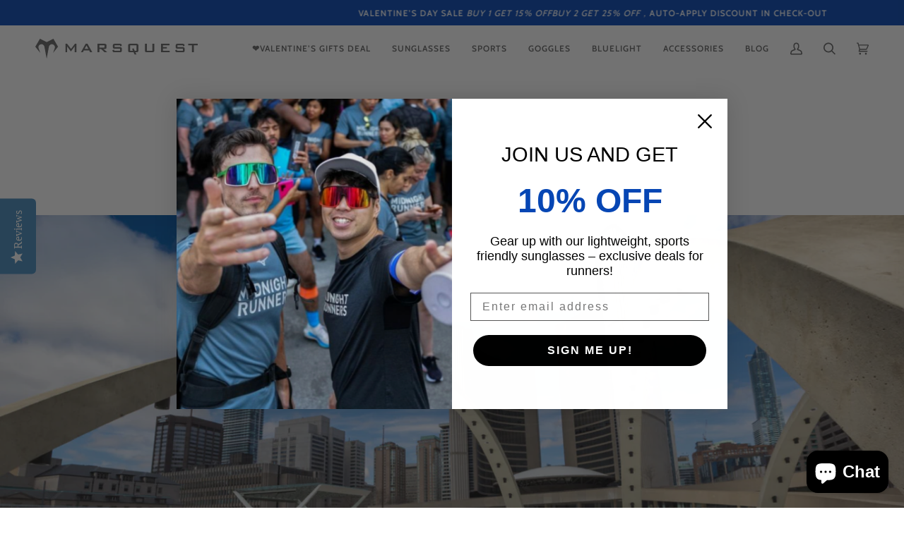

--- FILE ---
content_type: text/html; charset=utf-8
request_url: https://www.marsquest.com/en-za/pages/our-story
body_size: 44487
content:
<!doctype html>




<html class="no-js" lang="en" ><head>
  <meta charset="utf-8">
  <meta http-equiv="X-UA-Compatible" content="IE=edge,chrome=1">
  <meta name="viewport" content="width=device-width,initial-scale=1,viewport-fit=cover">
  <meta name="theme-color" content="#1f125d"><link rel="canonical" href="https://www.marsquest.com/en-za/pages/our-story"><!-- ======================= Pipeline Theme V6.5.1 ========================= -->
  <!-- ======================= Custom ========================= -->

  <link rel="preconnect" href="https://cdn.shopify.com" crossorigin>
  <link rel="preconnect" href="https://fonts.shopify.com" crossorigin>
  <link rel="preconnect" href="https://monorail-edge.shopifysvc.com" crossorigin>
  <link rel="stylesheet" type="text/css" href="https://fonts.googleapis.com/css?display=swap&amp;family=Anton%3A300%2C400" media="screen, print">

  <link rel="preload" href="//www.marsquest.com/cdn/shop/t/71/assets/lazysizes.js?v=111431644619468174291767926962" as="script">
  <link rel="preload" href="//www.marsquest.com/cdn/shop/t/71/assets/vendor.js?v=131139509784942254651767926962" as="script">
  <link rel="preload" href="//www.marsquest.com/cdn/shop/t/71/assets/theme.js?v=55005270439858887571767926962" as="script">
  <link rel="preload" href="//www.marsquest.com/cdn/shop/t/71/assets/theme.css?v=94076827287360299711767926962" as="style"><link rel="shortcut icon" href="//www.marsquest.com/cdn/shop/files/logo_icon_black_549f8589-cab5-4082-963d-daf5020e2057_32x32.png?v=1742530903" type="image/png"><!-- Title and description ================================================ -->
  
  <title>
    

    Our Story - Sunglasses &amp; Blue Light Glasses Store
&ndash; MarsQuest

  </title><meta name="description" content="">
  <!-- /snippets/social-meta-tags.liquid --><meta property="og:site_name" content="MarsQuest">
<meta property="og:url" content="https://www.marsquest.com/en-za/pages/our-story">
<meta property="og:title" content="Our Story - Sunglasses &amp; Blue Light Glasses Store">
<meta property="og:type" content="website">
<meta property="og:description" content="Discover MarsQuest running sunglasses — brighter, lighter, and unbreakable. Engineered for runners in Canada with polarized lenses, ultra-light frames, and all-day performance."><meta property="og:image" content="http://www.marsquest.com/cdn/shop/files/IMG_0235.jpg?v=1763659396">
    <meta property="og:image:secure_url" content="https://www.marsquest.com/cdn/shop/files/IMG_0235.jpg?v=1763659396">
    <meta property="og:image:width" content="4368">
    <meta property="og:image:height" content="2912">


<meta name="twitter:site" content="@MarsQuest_Inc">
<meta name="twitter:card" content="summary_large_image">
<meta name="twitter:title" content="Our Story - Sunglasses &amp; Blue Light Glasses Store">
<meta name="twitter:description" content="Discover MarsQuest running sunglasses — brighter, lighter, and unbreakable. Engineered for runners in Canada with polarized lenses, ultra-light frames, and all-day performance."><!-- CSS ================================================================== -->

  <link href="//www.marsquest.com/cdn/shop/t/71/assets/font-settings.css?v=81288974289013789121768217709" rel="stylesheet" type="text/css" media="all" />
  <link href="//www.marsquest.com/cdn/shop/t/71/assets/normalize.min.css?v=23156961166337107281767926962" rel="stylesheet" type="text/css" media="all" />
  <link href="//www.marsquest.com/cdn/shop/t/71/assets/smartslider.min.css?v=168994589534812059681767926962" rel="stylesheet" type="text/css" media="all" />
  <link href="//www.marsquest.com/cdn/shop/t/71/assets/custom.css?v=79681205696253999921768217709" rel="stylesheet" type="text/css" media="all" />


  <!-- /snippets/css-variables.liquid -->


<style data-shopify>

:root {
/* ================ Layout Variables ================ */






--LAYOUT-WIDTH: 1450px;
--LAYOUT-GUTTER: 24px;
--LAYOUT-GUTTER-OFFSET: -24px;
--NAV-GUTTER: 15px;
--LAYOUT-OUTER: 50px;

/* ================ Product video ================ */

--COLOR-VIDEO-BG: #f2f2f2;


/* ================ Color Variables ================ */

/* === Backgrounds ===*/
--COLOR-BG: #ffffff;
--COLOR-BG-ACCENT: #f7f7f7;

/* === Text colors ===*/
--COLOR-TEXT-DARK: #08041f;
--COLOR-TEXT: #1f125d;
--COLOR-TEXT-LIGHT: #62598e;

/* === Bright color ===*/
--COLOR-PRIMARY: #ef4e33;
--COLOR-PRIMARY-HOVER: #d51f00;
--COLOR-PRIMARY-FADE: rgba(239, 78, 51, 0.05);
--COLOR-PRIMARY-FADE-HOVER: rgba(239, 78, 51, 0.1);--COLOR-PRIMARY-OPPOSITE: #ffffff;

/* === Secondary/link Color ===*/
--COLOR-SECONDARY: #1f125d;
--COLOR-SECONDARY-HOVER: #08031f;
--COLOR-SECONDARY-FADE: rgba(31, 18, 93, 0.05);
--COLOR-SECONDARY-FADE-HOVER: rgba(31, 18, 93, 0.1);--COLOR-SECONDARY-OPPOSITE: #ffffff;

/* === Shades of grey ===*/
--COLOR-A5:  rgba(31, 18, 93, 0.05);
--COLOR-A10: rgba(31, 18, 93, 0.1);
--COLOR-A20: rgba(31, 18, 93, 0.2);
--COLOR-A35: rgba(31, 18, 93, 0.35);
--COLOR-A50: rgba(31, 18, 93, 0.5);
--COLOR-A80: rgba(31, 18, 93, 0.8);
--COLOR-A90: rgba(31, 18, 93, 0.9);
--COLOR-A95: rgba(31, 18, 93, 0.95);


/* ================ Inverted Color Variables ================ */

--INVERSE-BG: #2e3438;
--INVERSE-BG-ACCENT: #1f125d;

/* === Text colors ===*/
--INVERSE-TEXT-DARK: #ffffff;
--INVERSE-TEXT: #ffffff;
--INVERSE-TEXT-LIGHT: #c0c2c3;

/* === Bright color ===*/
--INVERSE-PRIMARY: #fcd8c8;
--INVERSE-PRIMARY-HOVER: #ffa278;
--INVERSE-PRIMARY-FADE: rgba(252, 216, 200, 0.05);
--INVERSE-PRIMARY-FADE-HOVER: rgba(252, 216, 200, 0.1);--INVERSE-PRIMARY-OPPOSITE: #000000;


/* === Second Color ===*/
--INVERSE-SECONDARY: #c6dae5;
--INVERSE-SECONDARY-HOVER: #86bcd9;
--INVERSE-SECONDARY-FADE: rgba(198, 218, 229, 0.05);
--INVERSE-SECONDARY-FADE-HOVER: rgba(198, 218, 229, 0.1);--INVERSE-SECONDARY-OPPOSITE: #000000;


/* === Shades of grey ===*/
--INVERSE-A5:  rgba(255, 255, 255, 0.05);
--INVERSE-A10: rgba(255, 255, 255, 0.1);
--INVERSE-A20: rgba(255, 255, 255, 0.2);
--INVERSE-A35: rgba(255, 255, 255, 0.3);
--INVERSE-A80: rgba(255, 255, 255, 0.8);
--INVERSE-A90: rgba(255, 255, 255, 0.9);
--INVERSE-A95: rgba(255, 255, 255, 0.95);


/* ================ Bright Color Variables ================ */

--BRIGHT-BG: #d2815f;
--BRIGHT-BG-ACCENT: #2693cf;

/* === Text colors ===*/
--BRIGHT-TEXT-DARK: #ffffff;
--BRIGHT-TEXT: #ffffff;
--BRIGHT-TEXT-LIGHT: #f2d9cf;

/* === Bright color ===*/
--BRIGHT-PRIMARY: #2693cf;
--BRIGHT-PRIMARY-HOVER: #0e699b;
--BRIGHT-PRIMARY-FADE: rgba(38, 147, 207, 0.05);
--BRIGHT-PRIMARY-FADE-HOVER: rgba(38, 147, 207, 0.1);--BRIGHT-PRIMARY-OPPOSITE: #000000;


/* === Second Color ===*/
--BRIGHT-SECONDARY: #f4a482;
--BRIGHT-SECONDARY-HOVER: #fd6b2c;
--BRIGHT-SECONDARY-FADE: rgba(244, 164, 130, 0.05);
--BRIGHT-SECONDARY-FADE-HOVER: rgba(244, 164, 130, 0.1);--BRIGHT-SECONDARY-OPPOSITE: #000000;


/* === Shades of grey ===*/
--BRIGHT-A5:  rgba(255, 255, 255, 0.05);
--BRIGHT-A10: rgba(255, 255, 255, 0.1);
--BRIGHT-A20: rgba(255, 255, 255, 0.2);
--BRIGHT-A35: rgba(255, 255, 255, 0.3);
--BRIGHT-A80: rgba(255, 255, 255, 0.8);
--BRIGHT-A90: rgba(255, 255, 255, 0.9);
--BRIGHT-A95: rgba(255, 255, 255, 0.95);


/* === Account Bar ===*/
--COLOR-ANNOUNCEMENT-BG: #0646b4;
--COLOR-ANNOUNCEMENT-TEXT: #ffffff;

/* === Nav and dropdown link background ===*/
--COLOR-NAV: #ffffff;
--COLOR-NAV-TEXT: #656565;
--COLOR-NAV-TEXT-DARK: #453939;
--COLOR-NAV-TEXT-LIGHT: #939393;
--COLOR-NAV-BORDER: #d7d7d7;
--COLOR-NAV-A10: rgba(101, 101, 101, 0.1);
--COLOR-NAV-A50: rgba(101, 101, 101, 0.5);
--COLOR-HIGHLIGHT-LINK: #d2815f;

/* === Site Footer ===*/
--COLOR-FOOTER-BG: #1f125d;
--COLOR-FOOTER-TEXT: #ffffff;
--COLOR-FOOTER-A5: rgba(255, 255, 255, 0.05);
--COLOR-FOOTER-A15: rgba(255, 255, 255, 0.15);
--COLOR-FOOTER-A90: rgba(255, 255, 255, 0.9);

/* === Sub-Footer ===*/
--COLOR-SUB-FOOTER-BG: #ef4e33;
--COLOR-SUB-FOOTER-TEXT: #fcfaf7;
--COLOR-SUB-FOOTER-A5: rgba(252, 250, 247, 0.05);
--COLOR-SUB-FOOTER-A15: rgba(252, 250, 247, 0.15);
--COLOR-SUB-FOOTER-A90: rgba(252, 250, 247, 0.9);

/* === Products ===*/
--PRODUCT-GRID-ASPECT-RATIO: 100%;

/* === Product badges ===*/
--COLOR-BADGE: #ffffff;
--COLOR-BADGE-TEXT: #424242;
--COLOR-BADGE-TEXT-HOVER: #686868;
--COLOR-BADGE-HAIRLINE: #f6f6f6;

/* === Product item slider ===*/--COLOR-PRODUCT-SLIDER: #ffffff;--COLOR-PRODUCT-SLIDER-OPPOSITE: rgba(13, 13, 13, 0.06);/* === disabled form colors ===*/
--COLOR-DISABLED-BG: #e9e7ef;
--COLOR-DISABLED-TEXT: #b1acc6;

--INVERSE-DISABLED-BG: #43484c;
--INVERSE-DISABLED-TEXT: #777b7e;

/* === Button Radius === */
--BUTTON-RADIUS: 0px;


/* ================ Typography ================ */

--FONT-STACK-BODY: Poppins, sans-serif;
--FONT-STYLE-BODY: normal;
--FONT-WEIGHT-BODY: 400;
--FONT-WEIGHT-BODY-BOLD: 500;
--FONT-ADJUST-BODY: 1.0;

--FONT-STACK-HEADING: "Alegreya Sans", sans-serif;
--FONT-STYLE-HEADING: normal;
--FONT-WEIGHT-HEADING: 500;
--FONT-WEIGHT-HEADING-BOLD: 700;
--FONT-ADJUST-HEADING: 1.1;

  --FONT-HEADING-SPACE: normal;
  --FONT-HEADING-CAPS: none;


--FONT-STACK-ACCENT: Cabin, sans-serif;
--FONT-STYLE-ACCENT: normal;
--FONT-WEIGHT-ACCENT: 500;
--FONT-WEIGHT-ACCENT-BOLD: 600;
--FONT-ADJUST-ACCENT: 0.95;
--FONT-SPACING-ACCENT: 1px;

--FONT-STACK-NAV: Cabin, sans-serif;
--FONT-STYLE-NAV: normal;
--FONT-ADJUST-NAV: 1.0;

--FONT-WEIGHT-NAV: 500;
--FONT-WEIGHT-NAV-BOLD: 600;

  --FONT-WEIGHT-NAV: var(--FONT-WEIGHT-NAV-BOLD);


--ICO-SELECT: url('//www.marsquest.com/cdn/shop/t/71/assets/ico-select.svg?v=78286556641822255021767926962');

/* ================ Photo correction ================ */
--PHOTO-CORRECTION: 98%;



}

</style>


  <link href="//www.marsquest.com/cdn/shop/t/71/assets/theme.css?v=94076827287360299711767926962" rel="stylesheet" type="text/css" media="all" />

  <script>
    document.documentElement.className = document.documentElement.className.replace('no-js', 'js');

    
      document.documentElement.classList.add('aos-initialized');let root = '/en-za';
    if (root[root.length - 1] !== '/') {
      root = `${root}/`;
    }
    var theme = {
      routes: {
        root_url: root,
        cart: '/en-za/cart',
        cart_add_url: '/en-za/cart/add',
        product_recommendations_url: '/en-za/recommendations/products',
        account_addresses_url: '/en-za/account/addresses'
      },
      state: {
        cartOpen: null,
      },
      sizes: {
        small: 480,
        medium: 768,
        large: 1100,
        widescreen: 1400
      },
      keyboardKeys: {
        TAB: 9,
        ENTER: 13,
        ESCAPE: 27,
        SPACE: 32,
        LEFTARROW: 37,
        RIGHTARROW: 39
      },
      assets: {
        photoswipe: '//www.marsquest.com/cdn/shop/t/71/assets/photoswipe.js?v=162613001030112971491767926962',
        smoothscroll: '//www.marsquest.com/cdn/shop/t/71/assets/smoothscroll.js?v=37906625415260927261767926962',
        swatches: '//www.marsquest.com/cdn/shop/t/71/assets/swatches.json?v=158395026418322710421767926962',
        noImage: '//www.marsquest.com/cdn/shopifycloud/storefront/assets/no-image-2048-a2addb12.gif',
        base: '//www.marsquest.com/cdn/shop/t/71/assets/'
      },
      strings: {
        swatchesKey: "Color, Colour",
        addToCart: "Add to Cart",
        estimateShipping: "Estimate shipping",
        noShippingAvailable: "We do not ship to this destination.",
        free: "Free",
        from: "From",
        preOrder: "Pre-order",
        soldOut: "Sold Out",
        sale: "Sale",
        subscription: "Subscription",
        unavailable: "Unavailable",
        unitPrice: "Unit price",
        unitPriceSeparator: "per",
        stockout: "All available stock is in cart",
        products: "Products",
        pages: "Pages",
        collections: "Collections",
        resultsFor: "Results for",
        noResultsFor: "No results for",
        articles: "Articles",
        successMessage: "Link copied to clipboard",
      },
      settings: {
        badge_sale_type: "dollar",
        search_products: true,
        search_collections: true,
        search_pages: true,
        search_articles: true,
        animate_hover: true,
        animate_scroll: true,
        show_locale_desktop: null,
        show_locale_mobile: null,
        show_currency_desktop: null,
        show_currency_mobile: null,
        currency_select_type: "country",
        currency_code_enable: false,
        excluded_collections_strict: ["all"," frontpage"],
        excluded_collections: ["sibling"]
      },
      info: {
        name: 'pipeline'
      },
      version: '6.5.1',
      moneyFormat: "R {{amount}}",
      shopCurrency: "USD",
      currencyCode: "ZAR"
    }
    let windowInnerHeight = window.innerHeight;
    document.documentElement.style.setProperty('--full-screen', `${windowInnerHeight}px`);
    document.documentElement.style.setProperty('--three-quarters', `${windowInnerHeight * 0.75}px`);
    document.documentElement.style.setProperty('--two-thirds', `${windowInnerHeight * 0.66}px`);
    document.documentElement.style.setProperty('--one-half', `${windowInnerHeight * 0.5}px`);
    document.documentElement.style.setProperty('--one-third', `${windowInnerHeight * 0.33}px`);
    document.documentElement.style.setProperty('--one-fifth', `${windowInnerHeight * 0.2}px`);

    window.lazySizesConfig = window.lazySizesConfig || {};
    window.lazySizesConfig.loadHidden = false;
    window.isRTL = document.documentElement.getAttribute('dir') === 'rtl';
  </script><!-- Theme Javascript ============================================================== -->
  <script src="//www.marsquest.com/cdn/shop/t/71/assets/lazysizes.js?v=111431644619468174291767926962" async="async"></script>
  <script src="//www.marsquest.com/cdn/shop/t/71/assets/vendor.js?v=131139509784942254651767926962" defer="defer"></script>
  <script src="//www.marsquest.com/cdn/shop/t/71/assets/theme.js?v=55005270439858887571767926962" defer="defer"></script>

  <script>
    (function () {
      function onPageShowEvents() {
        if ('requestIdleCallback' in window) {
          requestIdleCallback(initCartEvent, { timeout: 500 })
        } else {
          initCartEvent()
        }
        function initCartEvent(){
          window.fetch(window.theme.routes.cart + '.js')
          .then((response) => {
            if(!response.ok){
              throw {status: response.statusText};
            }
            return response.json();
          })
          .then((response) => {
            document.dispatchEvent(new CustomEvent('theme:cart:change', {
              detail: {
                cart: response,
              },
              bubbles: true,
            }));
            return response;
          })
          .catch((e) => {
            console.error(e);
          });
        }
      };
      window.onpageshow = onPageShowEvents;
    })();
  </script>

  <script type="text/javascript">
    if (window.MSInputMethodContext && document.documentMode) {
      var scripts = document.getElementsByTagName('script')[0];
      var polyfill = document.createElement("script");
      polyfill.defer = true;
      polyfill.src = "//www.marsquest.com/cdn/shop/t/71/assets/ie11.js?v=144489047535103983231767926962";

      scripts.parentNode.insertBefore(polyfill, scripts);
    }
  </script>

  <!-- Shopify app scripts =========================================================== -->
  <script>window.performance && window.performance.mark && window.performance.mark('shopify.content_for_header.start');</script><meta name="google-site-verification" content="ZmQcYlHEe3BL4hf-IOHs1prrHcADEkF5o6LCGGU0a6s">
<meta name="google-site-verification" content="OmkPx2kZveBAMtxQhaAkLpxYz67mQu062TYWh8P-lXM">
<meta id="shopify-digital-wallet" name="shopify-digital-wallet" content="/15568639/digital_wallets/dialog">
<meta name="shopify-checkout-api-token" content="d8998948f962dd4d53055d4e3cfe36e0">
<meta id="in-context-paypal-metadata" data-shop-id="15568639" data-venmo-supported="false" data-environment="production" data-locale="en_US" data-paypal-v4="true" data-currency="ZAR">
<link rel="alternate" hreflang="x-default" href="https://www.marsquest.com/pages/our-story">
<link rel="alternate" hreflang="en" href="https://www.marsquest.com/pages/our-story">
<link rel="alternate" hreflang="en-ZA" href="https://www.marsquest.com/en-za/pages/our-story">
<script async="async" src="/checkouts/internal/preloads.js?locale=en-ZA"></script>
<link rel="preconnect" href="https://shop.app" crossorigin="anonymous">
<script async="async" src="https://shop.app/checkouts/internal/preloads.js?locale=en-ZA&shop_id=15568639" crossorigin="anonymous"></script>
<script id="apple-pay-shop-capabilities" type="application/json">{"shopId":15568639,"countryCode":"CA","currencyCode":"ZAR","merchantCapabilities":["supports3DS"],"merchantId":"gid:\/\/shopify\/Shop\/15568639","merchantName":"MarsQuest","requiredBillingContactFields":["postalAddress","email","phone"],"requiredShippingContactFields":["postalAddress","email","phone"],"shippingType":"shipping","supportedNetworks":["visa","masterCard","amex","discover","jcb"],"total":{"type":"pending","label":"MarsQuest","amount":"1.00"},"shopifyPaymentsEnabled":true,"supportsSubscriptions":true}</script>
<script id="shopify-features" type="application/json">{"accessToken":"d8998948f962dd4d53055d4e3cfe36e0","betas":["rich-media-storefront-analytics"],"domain":"www.marsquest.com","predictiveSearch":true,"shopId":15568639,"locale":"en"}</script>
<script>var Shopify = Shopify || {};
Shopify.shop = "marsquest.myshopify.com";
Shopify.locale = "en";
Shopify.currency = {"active":"ZAR","rate":"16.805622"};
Shopify.country = "ZA";
Shopify.theme = {"name":"Copy of Pipeline","id":185555583252,"schema_name":"Pipeline","schema_version":"6.5.1","theme_store_id":739,"role":"main"};
Shopify.theme.handle = "null";
Shopify.theme.style = {"id":null,"handle":null};
Shopify.cdnHost = "www.marsquest.com/cdn";
Shopify.routes = Shopify.routes || {};
Shopify.routes.root = "/en-za/";</script>
<script type="module">!function(o){(o.Shopify=o.Shopify||{}).modules=!0}(window);</script>
<script>!function(o){function n(){var o=[];function n(){o.push(Array.prototype.slice.apply(arguments))}return n.q=o,n}var t=o.Shopify=o.Shopify||{};t.loadFeatures=n(),t.autoloadFeatures=n()}(window);</script>
<script>
  window.ShopifyPay = window.ShopifyPay || {};
  window.ShopifyPay.apiHost = "shop.app\/pay";
  window.ShopifyPay.redirectState = null;
</script>
<script id="shop-js-analytics" type="application/json">{"pageType":"page"}</script>
<script defer="defer" async type="module" src="//www.marsquest.com/cdn/shopifycloud/shop-js/modules/v2/client.init-shop-cart-sync_C5BV16lS.en.esm.js"></script>
<script defer="defer" async type="module" src="//www.marsquest.com/cdn/shopifycloud/shop-js/modules/v2/chunk.common_CygWptCX.esm.js"></script>
<script type="module">
  await import("//www.marsquest.com/cdn/shopifycloud/shop-js/modules/v2/client.init-shop-cart-sync_C5BV16lS.en.esm.js");
await import("//www.marsquest.com/cdn/shopifycloud/shop-js/modules/v2/chunk.common_CygWptCX.esm.js");

  window.Shopify.SignInWithShop?.initShopCartSync?.({"fedCMEnabled":true,"windoidEnabled":true});

</script>
<script>
  window.Shopify = window.Shopify || {};
  if (!window.Shopify.featureAssets) window.Shopify.featureAssets = {};
  window.Shopify.featureAssets['shop-js'] = {"shop-cart-sync":["modules/v2/client.shop-cart-sync_ZFArdW7E.en.esm.js","modules/v2/chunk.common_CygWptCX.esm.js"],"init-fed-cm":["modules/v2/client.init-fed-cm_CmiC4vf6.en.esm.js","modules/v2/chunk.common_CygWptCX.esm.js"],"shop-button":["modules/v2/client.shop-button_tlx5R9nI.en.esm.js","modules/v2/chunk.common_CygWptCX.esm.js"],"shop-cash-offers":["modules/v2/client.shop-cash-offers_DOA2yAJr.en.esm.js","modules/v2/chunk.common_CygWptCX.esm.js","modules/v2/chunk.modal_D71HUcav.esm.js"],"init-windoid":["modules/v2/client.init-windoid_sURxWdc1.en.esm.js","modules/v2/chunk.common_CygWptCX.esm.js"],"shop-toast-manager":["modules/v2/client.shop-toast-manager_ClPi3nE9.en.esm.js","modules/v2/chunk.common_CygWptCX.esm.js"],"init-shop-email-lookup-coordinator":["modules/v2/client.init-shop-email-lookup-coordinator_B8hsDcYM.en.esm.js","modules/v2/chunk.common_CygWptCX.esm.js"],"init-shop-cart-sync":["modules/v2/client.init-shop-cart-sync_C5BV16lS.en.esm.js","modules/v2/chunk.common_CygWptCX.esm.js"],"avatar":["modules/v2/client.avatar_BTnouDA3.en.esm.js"],"pay-button":["modules/v2/client.pay-button_FdsNuTd3.en.esm.js","modules/v2/chunk.common_CygWptCX.esm.js"],"init-customer-accounts":["modules/v2/client.init-customer-accounts_DxDtT_ad.en.esm.js","modules/v2/client.shop-login-button_C5VAVYt1.en.esm.js","modules/v2/chunk.common_CygWptCX.esm.js","modules/v2/chunk.modal_D71HUcav.esm.js"],"init-shop-for-new-customer-accounts":["modules/v2/client.init-shop-for-new-customer-accounts_ChsxoAhi.en.esm.js","modules/v2/client.shop-login-button_C5VAVYt1.en.esm.js","modules/v2/chunk.common_CygWptCX.esm.js","modules/v2/chunk.modal_D71HUcav.esm.js"],"shop-login-button":["modules/v2/client.shop-login-button_C5VAVYt1.en.esm.js","modules/v2/chunk.common_CygWptCX.esm.js","modules/v2/chunk.modal_D71HUcav.esm.js"],"init-customer-accounts-sign-up":["modules/v2/client.init-customer-accounts-sign-up_CPSyQ0Tj.en.esm.js","modules/v2/client.shop-login-button_C5VAVYt1.en.esm.js","modules/v2/chunk.common_CygWptCX.esm.js","modules/v2/chunk.modal_D71HUcav.esm.js"],"shop-follow-button":["modules/v2/client.shop-follow-button_Cva4Ekp9.en.esm.js","modules/v2/chunk.common_CygWptCX.esm.js","modules/v2/chunk.modal_D71HUcav.esm.js"],"checkout-modal":["modules/v2/client.checkout-modal_BPM8l0SH.en.esm.js","modules/v2/chunk.common_CygWptCX.esm.js","modules/v2/chunk.modal_D71HUcav.esm.js"],"lead-capture":["modules/v2/client.lead-capture_Bi8yE_yS.en.esm.js","modules/v2/chunk.common_CygWptCX.esm.js","modules/v2/chunk.modal_D71HUcav.esm.js"],"shop-login":["modules/v2/client.shop-login_D6lNrXab.en.esm.js","modules/v2/chunk.common_CygWptCX.esm.js","modules/v2/chunk.modal_D71HUcav.esm.js"],"payment-terms":["modules/v2/client.payment-terms_CZxnsJam.en.esm.js","modules/v2/chunk.common_CygWptCX.esm.js","modules/v2/chunk.modal_D71HUcav.esm.js"]};
</script>
<script>(function() {
  var isLoaded = false;
  function asyncLoad() {
    if (isLoaded) return;
    isLoaded = true;
    var urls = ["\/\/staticw2.yotpo.com\/GLF0bzuK3wYwxtpZTP6LKjiJoPJoMtO1100wtVmt\/widget.js?shop=marsquest.myshopify.com","\/\/cdn.shopify.com\/proxy\/1e6207da5645341dad08b304660d1d88c921a115e0b32e58e8ebb9909b30854f\/obscure-escarpment-2240.herokuapp.com\/js\/best_custom_product_options.js?shop=marsquest.myshopify.com\u0026sp-cache-control=cHVibGljLCBtYXgtYWdlPTkwMA","https:\/\/cdn-loyalty.yotpo.com\/loader\/QPsSVcmtbHuE8k7PsXsYrg.js?shop=marsquest.myshopify.com","https:\/\/cdn.jsdelivr.net\/gh\/apphq\/slidecart-dist@master\/slidecarthq-forward.js?4\u0026shop=marsquest.myshopify.com","https:\/\/cdn.nfcube.com\/instafeed-658df7ebe42db7561273bb58b06449aa.js?shop=marsquest.myshopify.com"];
    for (var i = 0; i < urls.length; i++) {
      var s = document.createElement('script');
      s.type = 'text/javascript';
      s.async = true;
      s.src = urls[i];
      var x = document.getElementsByTagName('script')[0];
      x.parentNode.insertBefore(s, x);
    }
  };
  if(window.attachEvent) {
    window.attachEvent('onload', asyncLoad);
  } else {
    window.addEventListener('load', asyncLoad, false);
  }
})();</script>
<script id="__st">var __st={"a":15568639,"offset":-18000,"reqid":"0cae4cc8-af6d-4ef5-8bc8-9336baf52afa-1768810861","pageurl":"www.marsquest.com\/en-za\/pages\/our-story","s":"pages-247245128","u":"f3fc88e407c7","p":"page","rtyp":"page","rid":247245128};</script>
<script>window.ShopifyPaypalV4VisibilityTracking = true;</script>
<script id="captcha-bootstrap">!function(){'use strict';const t='contact',e='account',n='new_comment',o=[[t,t],['blogs',n],['comments',n],[t,'customer']],c=[[e,'customer_login'],[e,'guest_login'],[e,'recover_customer_password'],[e,'create_customer']],r=t=>t.map((([t,e])=>`form[action*='/${t}']:not([data-nocaptcha='true']) input[name='form_type'][value='${e}']`)).join(','),a=t=>()=>t?[...document.querySelectorAll(t)].map((t=>t.form)):[];function s(){const t=[...o],e=r(t);return a(e)}const i='password',u='form_key',d=['recaptcha-v3-token','g-recaptcha-response','h-captcha-response',i],f=()=>{try{return window.sessionStorage}catch{return}},m='__shopify_v',_=t=>t.elements[u];function p(t,e,n=!1){try{const o=window.sessionStorage,c=JSON.parse(o.getItem(e)),{data:r}=function(t){const{data:e,action:n}=t;return t[m]||n?{data:e,action:n}:{data:t,action:n}}(c);for(const[e,n]of Object.entries(r))t.elements[e]&&(t.elements[e].value=n);n&&o.removeItem(e)}catch(o){console.error('form repopulation failed',{error:o})}}const l='form_type',E='cptcha';function T(t){t.dataset[E]=!0}const w=window,h=w.document,L='Shopify',v='ce_forms',y='captcha';let A=!1;((t,e)=>{const n=(g='f06e6c50-85a8-45c8-87d0-21a2b65856fe',I='https://cdn.shopify.com/shopifycloud/storefront-forms-hcaptcha/ce_storefront_forms_captcha_hcaptcha.v1.5.2.iife.js',D={infoText:'Protected by hCaptcha',privacyText:'Privacy',termsText:'Terms'},(t,e,n)=>{const o=w[L][v],c=o.bindForm;if(c)return c(t,g,e,D).then(n);var r;o.q.push([[t,g,e,D],n]),r=I,A||(h.body.append(Object.assign(h.createElement('script'),{id:'captcha-provider',async:!0,src:r})),A=!0)});var g,I,D;w[L]=w[L]||{},w[L][v]=w[L][v]||{},w[L][v].q=[],w[L][y]=w[L][y]||{},w[L][y].protect=function(t,e){n(t,void 0,e),T(t)},Object.freeze(w[L][y]),function(t,e,n,w,h,L){const[v,y,A,g]=function(t,e,n){const i=e?o:[],u=t?c:[],d=[...i,...u],f=r(d),m=r(i),_=r(d.filter((([t,e])=>n.includes(e))));return[a(f),a(m),a(_),s()]}(w,h,L),I=t=>{const e=t.target;return e instanceof HTMLFormElement?e:e&&e.form},D=t=>v().includes(t);t.addEventListener('submit',(t=>{const e=I(t);if(!e)return;const n=D(e)&&!e.dataset.hcaptchaBound&&!e.dataset.recaptchaBound,o=_(e),c=g().includes(e)&&(!o||!o.value);(n||c)&&t.preventDefault(),c&&!n&&(function(t){try{if(!f())return;!function(t){const e=f();if(!e)return;const n=_(t);if(!n)return;const o=n.value;o&&e.removeItem(o)}(t);const e=Array.from(Array(32),(()=>Math.random().toString(36)[2])).join('');!function(t,e){_(t)||t.append(Object.assign(document.createElement('input'),{type:'hidden',name:u})),t.elements[u].value=e}(t,e),function(t,e){const n=f();if(!n)return;const o=[...t.querySelectorAll(`input[type='${i}']`)].map((({name:t})=>t)),c=[...d,...o],r={};for(const[a,s]of new FormData(t).entries())c.includes(a)||(r[a]=s);n.setItem(e,JSON.stringify({[m]:1,action:t.action,data:r}))}(t,e)}catch(e){console.error('failed to persist form',e)}}(e),e.submit())}));const S=(t,e)=>{t&&!t.dataset[E]&&(n(t,e.some((e=>e===t))),T(t))};for(const o of['focusin','change'])t.addEventListener(o,(t=>{const e=I(t);D(e)&&S(e,y())}));const B=e.get('form_key'),M=e.get(l),P=B&&M;t.addEventListener('DOMContentLoaded',(()=>{const t=y();if(P)for(const e of t)e.elements[l].value===M&&p(e,B);[...new Set([...A(),...v().filter((t=>'true'===t.dataset.shopifyCaptcha))])].forEach((e=>S(e,t)))}))}(h,new URLSearchParams(w.location.search),n,t,e,['guest_login'])})(!0,!0)}();</script>
<script integrity="sha256-4kQ18oKyAcykRKYeNunJcIwy7WH5gtpwJnB7kiuLZ1E=" data-source-attribution="shopify.loadfeatures" defer="defer" src="//www.marsquest.com/cdn/shopifycloud/storefront/assets/storefront/load_feature-a0a9edcb.js" crossorigin="anonymous"></script>
<script crossorigin="anonymous" defer="defer" src="//www.marsquest.com/cdn/shopifycloud/storefront/assets/shopify_pay/storefront-65b4c6d7.js?v=20250812"></script>
<script data-source-attribution="shopify.dynamic_checkout.dynamic.init">var Shopify=Shopify||{};Shopify.PaymentButton=Shopify.PaymentButton||{isStorefrontPortableWallets:!0,init:function(){window.Shopify.PaymentButton.init=function(){};var t=document.createElement("script");t.src="https://www.marsquest.com/cdn/shopifycloud/portable-wallets/latest/portable-wallets.en.js",t.type="module",document.head.appendChild(t)}};
</script>
<script data-source-attribution="shopify.dynamic_checkout.buyer_consent">
  function portableWalletsHideBuyerConsent(e){var t=document.getElementById("shopify-buyer-consent"),n=document.getElementById("shopify-subscription-policy-button");t&&n&&(t.classList.add("hidden"),t.setAttribute("aria-hidden","true"),n.removeEventListener("click",e))}function portableWalletsShowBuyerConsent(e){var t=document.getElementById("shopify-buyer-consent"),n=document.getElementById("shopify-subscription-policy-button");t&&n&&(t.classList.remove("hidden"),t.removeAttribute("aria-hidden"),n.addEventListener("click",e))}window.Shopify?.PaymentButton&&(window.Shopify.PaymentButton.hideBuyerConsent=portableWalletsHideBuyerConsent,window.Shopify.PaymentButton.showBuyerConsent=portableWalletsShowBuyerConsent);
</script>
<script data-source-attribution="shopify.dynamic_checkout.cart.bootstrap">document.addEventListener("DOMContentLoaded",(function(){function t(){return document.querySelector("shopify-accelerated-checkout-cart, shopify-accelerated-checkout")}if(t())Shopify.PaymentButton.init();else{new MutationObserver((function(e,n){t()&&(Shopify.PaymentButton.init(),n.disconnect())})).observe(document.body,{childList:!0,subtree:!0})}}));
</script>
<link id="shopify-accelerated-checkout-styles" rel="stylesheet" media="screen" href="https://www.marsquest.com/cdn/shopifycloud/portable-wallets/latest/accelerated-checkout-backwards-compat.css" crossorigin="anonymous">
<style id="shopify-accelerated-checkout-cart">
        #shopify-buyer-consent {
  margin-top: 1em;
  display: inline-block;
  width: 100%;
}

#shopify-buyer-consent.hidden {
  display: none;
}

#shopify-subscription-policy-button {
  background: none;
  border: none;
  padding: 0;
  text-decoration: underline;
  font-size: inherit;
  cursor: pointer;
}

#shopify-subscription-policy-button::before {
  box-shadow: none;
}

      </style>

<script>window.performance && window.performance.mark && window.performance.mark('shopify.content_for_header.end');</script>

  <!-- "snippets/shogun-head.liquid" was not rendered, the associated app was uninstalled -->



<script>
  document.addEventListener("DOMContentLoaded", function(event) {
    const style = document.getElementById('wsg-custom-style');
    if (typeof window.isWsgCustomer != "undefined" && isWsgCustomer) {
      style.innerHTML = `
        ${style.innerHTML} 
        /* A friend of hideWsg - this will _show_ only for wsg customers. Add class to an element to use */
        .showWsg {
          display: unset;
        }
        /* wholesale only CSS */
        .additional-checkout-buttons, .shopify-payment-button {
          display: none !important;
        }
        .wsg-proxy-container select {
          background-color: 
          ${
        document.querySelector('input').style.backgroundColor
          ? document.querySelector('input').style.backgroundColor
          : 'white'
        } !important;
        }
      `;
    } else {
      style.innerHTML = `
        ${style.innerHTML}
        /* Add CSS rules here for NOT wsg customers - great to hide elements from retail when we can't access the code driving the element */
        
      `;
    }

    if (typeof window.embedButtonBg !== undefined && typeof window.embedButtonText !== undefined && window.embedButtonBg !== window.embedButtonText) {
      style.innerHTML = `
        ${style.innerHTML}
        .wsg-button-fix {
          background: ${embedButtonBg} !important;
          border-color: ${embedButtonBg} !important;
          color: ${embedButtonText} !important;
        }
      `;
    }

    // =========================
    //         CUSTOM JS
    // ==========================
    if (document.querySelector(".wsg-proxy-container")) {
      initNodeObserver(wsgCustomJs);
    }
  })

  function wsgCustomJs() {

    // update button classes
    const button = document.querySelectorAll(".wsg-button-fix");
    let buttonClass = "xxButtonClassesHerexx";
    buttonClass = buttonClass.split(" ");
    for (let i = 0; i < button.length; i++) {
      button[i].classList.add(... buttonClass);
    }

    // wsgCustomJs window placeholder
    // update secondary btn color on proxy cart
    if (document.getElementById("wsg-checkout-one")) {
      const checkoutButton = document.getElementById("wsg-checkout-one");
      let wsgBtnColor = window.getComputedStyle(checkoutButton).backgroundColor;
      let wsgBtnBackground = "none";
      let wsgBtnBorder = "thin solid " + wsgBtnColor;
      let wsgBtnPadding = window.getComputedStyle(checkoutButton).padding;
      let spofBtn = document.querySelectorAll(".spof-btn");
      for (let i = 0; i < spofBtn.length; i++) {
        spofBtn[i].style.background = wsgBtnBackground;
        spofBtn[i].style.color = wsgBtnColor;
        spofBtn[i].style.border = wsgBtnBorder;
        spofBtn[i].style.padding = wsgBtnPadding;
      }
    }

    // update Quick Order Form label
    if (typeof window.embedSPOFLabel != "undefined" && embedSPOFLabel) {
      document.querySelectorAll(".spof-btn").forEach(function(spofBtn) {
        spofBtn.removeAttribute("data-translation-selector");
        spofBtn.innerHTML = embedSPOFLabel;
      });
    }
  }

  function initNodeObserver(onChangeNodeCallback) {

    // Select the node that will be observed for mutations
    const targetNode = document.querySelector(".wsg-proxy-container");

    // Options for the observer (which mutations to observe)
    const config = {
      attributes: true,
      childList: true,
      subtree: true
    };

    // Callback function to execute when mutations are observed
    const callback = function(mutationsList, observer) {
      for (const mutation of mutationsList) {
        if (mutation.type === 'childList') {
          onChangeNodeCallback();
          observer.disconnect();
        }
      }
    };

    // Create an observer instance linked to the callback function
    const observer = new MutationObserver(callback);

    // Start observing the target node for configured mutations
    observer.observe(targetNode, config);
  }
</script>


<style id="wsg-custom-style">
  /* A friend of hideWsg - this will _show_ only for wsg customers. Add class to an element to use */
  .showWsg {
    display: none;
  }
  /* Signup/login */
  #wsg-signup select,
  #wsg-signup input,
  #wsg-signup textarea {
    height: 46px;
    border: thin solid #d1d1d1;
    padding: 6px 10px;
  }
  #wsg-signup textarea {
    min-height: 100px;
  }
  .wsg-login-input {
    height: 46px;
    border: thin solid #d1d1d1;
    padding: 6px 10px;
  }
  #wsg-signup select {
  }
/*   Quick Order Form */
  .wsg-table td {
    border: none;
    min-width: 150px;
  }
  .wsg-table tr {
    border-bottom: thin solid #d1d1d1; 
    border-left: none;
  }
  .wsg-table input[type="number"] {
    border: thin solid #d1d1d1;
    padding: 5px 15px;
    min-height: 42px;
  }
  #wsg-spof-link a {
    text-decoration: inherit;
    color: inherit;
  }
  .wsg-proxy-container {
    margin-top: 0% !important;
  }
  @media screen and (max-width:768px){
    .wsg-proxy-container .wsg-table input[type="number"] {
        max-width: 80%; 
    }
    .wsg-center img {
      width: 50px !important;
    }
    .wsg-variant-price-area {
      min-width: 70px !important;
    }
  }
  /* Submit button */
  #wsg-cart-update{
    padding: 8px 10px;
    min-height: 45px;
    max-width: 100% !important;
  }
  .wsg-table {
    background: inherit !important;
  }
  .wsg-spof-container-main {
    background: inherit !important;
  }
  /* General fixes */
  .wsg-hide-prices {
    opacity: 0;
  }
  .wsg-ws-only .button {
    margin: 0;
  }
</style>
<!-- BEGIN app block: shopify://apps/vo-product-options/blocks/embed-block/430cbd7b-bd20-4c16-ba41-db6f4c645164 --><script>var bcpo_product=null;   var bcpo_settings=bcpo_settings || {"fallback":"default","auto_select":"on","load_main_image":"on","replaceImage":"on","border_style":"round","tooltips":"show","sold_out_style":"transparent","theme":"light","jumbo_colors":"off","jumbo_images":"off","circle_swatches":"on","inventory_style":"amazon","override_ajax":"on","add_price_addons":"off","theme2":"on","money_format2":"<span class=money>${{amount}} USD</span>","money_format_without_currency":"<span class=money>${{amount}}</span>","show_currency":"off","file_upload_warning":"off","global_auto_image_options":"","global_color_options":"","global_colors":[{"key":"","value":"ecf42f"}],"shop_currency":"USD"};var inventory_quantity = [];if(bcpo_product) { for (var i = 0; i < bcpo_product.variants.length; i += 1) { bcpo_product.variants[i].inventory_quantity = inventory_quantity[i]; }}window.bcpo = window.bcpo || {}; bcpo.cart = {"note":null,"attributes":{},"original_total_price":0,"total_price":0,"total_discount":0,"total_weight":0.0,"item_count":0,"items":[],"requires_shipping":false,"currency":"ZAR","items_subtotal_price":0,"cart_level_discount_applications":[],"checkout_charge_amount":0}; bcpo.ogFormData = FormData; bcpo.money_with_currency_format = "R {{amount}} ZAR";bcpo.money_format = "R {{amount}}"; if (bcpo_settings) { bcpo_settings.shop_currency = "USD";} else { var bcpo_settings = {shop_currency: "USD" }; }</script>


<!-- END app block --><!-- BEGIN app block: shopify://apps/klaviyo-email-marketing-sms/blocks/klaviyo-onsite-embed/2632fe16-c075-4321-a88b-50b567f42507 -->












  <script async src="https://static.klaviyo.com/onsite/js/MffDG2/klaviyo.js?company_id=MffDG2"></script>
  <script>!function(){if(!window.klaviyo){window._klOnsite=window._klOnsite||[];try{window.klaviyo=new Proxy({},{get:function(n,i){return"push"===i?function(){var n;(n=window._klOnsite).push.apply(n,arguments)}:function(){for(var n=arguments.length,o=new Array(n),w=0;w<n;w++)o[w]=arguments[w];var t="function"==typeof o[o.length-1]?o.pop():void 0,e=new Promise((function(n){window._klOnsite.push([i].concat(o,[function(i){t&&t(i),n(i)}]))}));return e}}})}catch(n){window.klaviyo=window.klaviyo||[],window.klaviyo.push=function(){var n;(n=window._klOnsite).push.apply(n,arguments)}}}}();</script>

  




  <script>
    window.klaviyoReviewsProductDesignMode = false
  </script>







<!-- END app block --><!-- BEGIN app block: shopify://apps/yotpo-product-reviews/blocks/settings/eb7dfd7d-db44-4334-bc49-c893b51b36cf -->


<script type="text/javascript">
  (function e(){var e=document.createElement("script");
  e.type="text/javascript",e.async=true,
  e.src="//staticw2.yotpo.com//widget.js?lang=en";
  var t=document.getElementsByTagName("script")[0];
  t.parentNode.insertBefore(e,t)})();
</script>



  
<!-- END app block --><!-- BEGIN app block: shopify://apps/sk-form-builder/blocks/app/f3e35b58-5874-4ef2-8e03-c92cda6e49eb --><div class="skformscript" data-src="https://cdn.shopify.com/extensions/019bcb55-ac25-7930-81d3-321e5f379a5c/formbuilder-theme-app-262/assets/skform.js"></div>

<script>
	window.skplan = {"freeplan": 1, "plan": null, "billable": true};
</script>
<!-- END app block --><!-- BEGIN app block: shopify://apps/wholesale-gorilla/blocks/wsg-header/c48d0487-dff9-41a4-94c8-ec6173fe8b8d -->

   
  















  <!-- check for wsg customer - this now downcases to compare so we are no longer concerned about case matching in tags -->


      
      
      
      
      
      <!-- ajax data -->
      
        
          
        
      
      <script>
        console.log("Wsg-header release 5.22.24")
        // here we need to check if we on a previw theme and set the shop config from the metafield
        
const wsgShopConfigMetafields = {
            
          
            
          
            
          
            
              shopConfig : {"btnClasses":"","hideDomElements":[".hideWsg"],"wsgPriceSelectors":{"productPrice":[".btn--add-to-cart .btn-state-ready span[data-button-price='']","span[data-product-price]"],"collectionPrices":[".product__grid__price",".price"]},"autoInstall":false,"wsgAjax":true,"wsgMultiAjax":false,"wsgAjaxSettings":{"price":"div.cart__items__price > p.line__price","linePrice":"","subtotal":"span[data-cart-final]","checkoutBtn":"button.checkout__button"},"wsgSwatch":"","wsgAccountPageSelector":".account-header h1","wsgVolumeTable":".btn--add-to-cart","excludedSections":[],"productSelectors":[".brick__product",".collection__products > .js-grid > div",".product-grid-slide"],"wsgQVSelector":[],"fileList":["layout/theme.liquid"],"wsgVersion":6,"installing":false,"themeId":185555583252},
            
          
            
              shopConfig145130651924 : {"btnClasses":"","hideDomElements":[".hideWsg"],"wsgPriceSelectors":{"productPrice":[".btn--add-to-cart .btn-state-ready span[data-button-price='']","span[data-product-price]"],"collectionPrices":[".product__grid__price",".price"]},"autoInstall":false,"wsgAjax":true,"wsgMultiAjax":false,"wsgAjaxSettings":{"price":"div.cart__items__price > p.line__price","linePrice":"","subtotal":"span[data-cart-final]","checkoutBtn":"button.checkout__button"},"wsgSwatch":"","wsgAccountPageSelector":".account-header h1","wsgVolumeTable":".btn--add-to-cart","excludedSections":[],"productSelectors":[".brick__product",".collection__products > .js-grid > div",".product-grid-slide"],"wsgQVSelector":[],"fileList":["layout/theme.liquid"],"wsgVersion":6,"installing":false,"themeId":145130651924},
            
          
            
              shopConfig185555583252 : {"btnClasses":"","hideDomElements":[".hideWsg"],"wsgPriceSelectors":{"productPrice":[".btn--add-to-cart .btn-state-ready span[data-button-price='']","span[data-product-price]"],"collectionPrices":[".product__grid__price",".price"]},"autoInstall":false,"wsgAjax":true,"wsgMultiAjax":false,"wsgAjaxSettings":{"price":"div.cart__items__price > p.line__price","linePrice":"","subtotal":"span[data-cart-final]","checkoutBtn":"button.checkout__button"},"wsgSwatch":"","wsgAccountPageSelector":".account-header h1","wsgVolumeTable":".btn--add-to-cart","excludedSections":[],"productSelectors":[".brick__product",".collection__products > .js-grid > div",".product-grid-slide"],"wsgQVSelector":[],"fileList":["layout/theme.liquid"],"wsgVersion":6,"installing":false,"themeId":185555583252},
            
          
            
              shopConfigundefined : {"notes":"","btnClasses":"","hideDomElements":[".hideWsg"],"wsgPriceSelectors":{"productPrice":[],"collectionPrices":[]},"autoInstall":true,"wsgMultiAjax":false,"wsgAjaxSettings":{"price":"","linePrice":"","subtotal":"","checkoutBtn":""},"wsgSwatch":"","wsgAccountPageSelector":"","wsgVolumeTable":"","excludedSections":[],"productSelectors":[],"wsgQVSelector":[""],"fileList":[],"wsgATCButtonsSelectors":[],"wsgVersion":6},
            
          
}
        let wsgShopConfig = {"btnClasses":"","hideDomElements":[".hideWsg"],"wsgPriceSelectors":{"productPrice":[".btn--add-to-cart .btn-state-ready span[data-button-price='']","span[data-product-price]"],"collectionPrices":[".product__grid__price",".price"]},"autoInstall":false,"wsgAjax":true,"wsgMultiAjax":false,"wsgAjaxSettings":{"price":"div.cart__items__price > p.line__price","linePrice":"","subtotal":"span[data-cart-final]","checkoutBtn":"button.checkout__button"},"wsgSwatch":"","wsgAccountPageSelector":".account-header h1","wsgVolumeTable":".btn--add-to-cart","excludedSections":[],"productSelectors":[".brick__product",".collection__products > .js-grid > div",".product-grid-slide"],"wsgQVSelector":[],"fileList":["layout/theme.liquid"],"wsgVersion":6,"installing":false,"themeId":185555583252};
        if (window.Shopify.theme.role !== 'main') {
          const wsgShopConfigUnpublishedTheme = wsgShopConfigMetafields[`shopConfig${window.Shopify.theme.id}`];
          if (wsgShopConfigUnpublishedTheme) {
            wsgShopConfig = wsgShopConfigUnpublishedTheme;
          }
        }
        // ==========================================
        //      Set global liquid variables
        // ==========================================
        // general variables 1220
        var wsgVersion = 6.0;
        var wsgActive = true;
        // the permanent domain of the shop
        var shopPermanentDomain = 'marsquest.myshopify.com';
        const wsgShopOrigin = 'https://www.marsquest.com';
        const wsgThemeTemplate = 'page.story';
        //customer
        var isWsgCustomer = 
          false
        ;
        var wsgCustomerTags = null
        var wsgCustomerId = null
        // execution variables
        var wsgRunCollection;
        var wsgCollectionObserver;
        var wsgRunProduct;
        var wsgRunAccount;
        var wsgRunCart;
        var wsgRunSinglePage;
        var wsgRunSignup;
        var wsgRunSignupV2;
        var runProxy;
        // wsgData
        var wsgData = {"hostedStore":{"branding":{"shopName":"","isShowLogo":true},"accountPage":{"title":"My Account"},"cartPage":{"title":"Your Cart","description":"<p><br></p>"},"catalogPage":{"collections":[{"handle":"best-sellers","id":"gid://shopify/Collection/269474922607","title":"Best Sellers"},{"handle":"momentum","id":"gid://shopify/Collection/408158856","title":"Momentum"},{"handle":"model-x","id":"gid://shopify/Collection/444440183060","title":"Model X"},{"handle":"model-y","id":"gid://shopify/Collection/444440543508","title":"Model Y"},{"handle":"model-z","id":"gid://shopify/Collection/519684849940","title":"Model Z - Running and Sports Sunglasses"},{"handle":"model-s","id":"gid://shopify/Collection/444440314132","title":"Model S"},{"handle":"kids-sunglasses","id":"gid://shopify/Collection/96065618031","title":"Kids Sunglasses"},{"handle":"photochromic-glasses","id":"gid://shopify/Collection/521105146132","title":"Photochromic Glasses"}],"hideSoldOut":false,"imageAspectRatio":"adaptToImage","numberOfColumns":4,"productsPerPage":12},"spofPage":{"title":"Quick Order Form","description":"<p><br></p>"},"colorSettings":{"background":"#FFFFFF","primaryColor":"#000000","secondaryColor":"#FFFFFF","textColor":"#000000"},"footer":{"contactInformation":"<p><br></p>","termsOfService":false,"privacyPolicy":false},"bannerText":"You are logged in to your wholesale account"},"translations":{"custom":false,"enable":false,"language":"english","translateBasedOnMarket":true},"shop_preferences":{"cart":{"note":{"description":"","isRequired":false},"poNumber":{"isRequired":false,"isShow":false},"termsAndConditions":{"isEnable":false,"text":""}},"exclusionsAndLocksSettings":{"hidePrices":{"link":"","loginToViewPrices":false,"replacementText":""}},"transitions":{"installedTransitions":false,"showTransitions":true},"retailPrice":{"enable":true,"label":"MSRP","lowerOpacity":true,"strikethrough":true},"autoBackorder":true,"checkInventory":true,"customWholesaleDiscountLabel":"","draftNotification":true,"exclusions":[],"hideExclusions":true,"includeTaxInPriceRule":false,"lockedPages":[],"marketSetting":false,"minOrder":-1,"showShipPartial":false,"taxLabel":"","taxRate":-1},"page_styles":{"btnClasses":"","proxyMargin":0,"shipMargin":50},"volume_discounts":{"quantity_discounts":{"collections":[],"products":[]},"settings":{"product_price_table":{},"custom_messages":{"custom_banner":{"banner_default":true,"banner_input":"Spend {{$}}, receive {{%}} off of your order."},"custom_success":{"success_default":true,"success_input":"Congratulations! You received {{%}} off of your order!"}}},"discounts":[],"enabled":false},"shipping_rates":{"handlingFee":{"amount":-1,"label":"","max":-1,"min":-1,"percent":-1,"type":"flat"},"itemReservationOnInternational":{"isEnabledCustomReservationTime":false,"isReserveInventory":false,"reserveInventoryDays":60},"internationalMsg":{"message":"Because you are outside of our home country we will calculate your shipping and send you an invoice shortly.","title":"Thank you for your order!"},"localPickup":{"fee":-1,"instructions":"","isEnabled":false,"locations":[],"minOrderPrice":0,"pickupTime":""},"localDelivery":{"isEnabled":true,"minOrderPrice":0},"autoApplyLowestRate":true,"customShippingRateLabel":"","deliveryTime":"","fixedPercent":-1,"flatRate":-1,"freeShippingMin":-1,"ignoreAll":false,"ignoreCarrierRates":false,"ignoreShopifyFreeRates":false,"isIncludeLocalDeliveryInLowestRate":true,"redirectInternational":false,"useShopifyDefault":true},"single_page":{"collapseCollections":true,"isHideSPOFbtn":false,"isShowInventoryInfo":true,"isShowSku":true,"linkInCart":true,"menuAction":"include","message":"","spofButtonText":"Quick Order Form","excludeCollections":{"gid://shopify/Collection/269474922607":{"handle":"best-sellers","id":"gid://shopify/Collection/269474922607","title":"Best Sellers"},"gid://shopify/Collection/408158856":{"handle":"momentum","id":"gid://shopify/Collection/408158856","title":"Momentum"},"gid://shopify/Collection/444440183060":{"handle":"model-x","id":"gid://shopify/Collection/444440183060","title":"Model X"},"gid://shopify/Collection/444440543508":{"handle":"model-y","id":"gid://shopify/Collection/444440543508","title":"Model Y"},"gid://shopify/Collection/519684849940":{"handle":"model-z","id":"gid://shopify/Collection/519684849940","title":"Model Z - Running and Sports Sunglasses"},"gid://shopify/Collection/444440314132":{"handle":"model-s","id":"gid://shopify/Collection/444440314132","title":"Model S"},"gid://shopify/Collection/96065618031":{"handle":"kids-sunglasses","id":"gid://shopify/Collection/96065618031","title":"Kids Sunglasses"},"gid://shopify/Collection/521105146132":{"handle":"photochromic-glasses","id":"gid://shopify/Collection/521105146132","title":"Photochromic Glasses"}}},"net_orders":{"netRedirect":{"autoEmail":false,"message":"<p>We’ll send the invoice to your email shortly and notify you by email once your order has shipped.</p>","title":"Thank you for your order!"},"autoPending":true,"defaultPaymentTermsTemplateId":"","enabled":true,"isEnabledCustomReservationTime":false,"isReserveInventory":true,"netTag":"netterms","netTags":[],"reserveInventoryDays":60},"customer":{"signup":{"autoInvite":false,"autoTags":["wholesale"],"taxExempt":false},"accountMessage":"<p><br></p>","accountPendingTitle":"Account Created!","loginMessage":"Log in to your wholesale account here.","redirectMessage":"<p>Keep an eye on your email. As soon as we verify your account we will send you an email with a link to set up your password and start shopping.</p>"},"quantity":{"cart":{},"collections":[],"migratedToCurrent":false,"products":[]},"activeTags":["wholesale"],"hideDrafts":[],"server_link":"https://www.wholesalegorilla.app/shop_assets/wsg-index.js","tier":"advanced","updateShopAnalyticsJobId":3535,"isPauseShop":false,"installStatus":"hosted"}
        var wsgTier = 'advanced'
        // AJAX variables
        var wsgRunAjax;
        var wsgAjaxCart;
        // product variables
        var wsgCollectionsList = null
        var wsgProdData = null
        
          var wsgCurrentVariant = null;
        
        var wsgCheckRestrictedProd = false;
        // Market and tax variables
        var wsgShopCountryCode = "CA";
        var wsgShopCountry = "Canada"
        var wsgCustomerTaxExempt = null
        var wsgPricesIncludeTax = false
        var wsgCustomerSelectedMarket = {
          country: "South Africa",
          iso_code: "ZA"
        }
        var wsgPrimaryMarketCurrency = "USD";
        // money formatting
        var wsgMoneyFormat = "R {{amount}}";
        // config variables
        var wsgAjaxSettings = wsgShopConfig.wsgAjaxSettings;
        var wsgSwatch = wsgShopConfig.wsgSwatch;
        var wsgPriceSelectors = wsgShopConfig.wsgPriceSelectors;
        var wsgVolumeTable = wsgShopConfig.wsgVolumeTable;
        var wsgUseLegacyCollection = wsgShopConfig.wsgUseLegacyCollection;
        var wsgQVSelector = wsgShopConfig.wsgQVSelector;
        var hideDomElements = wsgShopConfig.hideDomElements;
        // button color settings
        var embedButtonBg = '#000000';
        var embedButtonText = '#000000';
        // Quick Order Form Label settings
        var embedSPOFLabel = wsgData?.single_page?.spofButtonText || 'Quick Order Form';

        // Load WSG script
        (function() {
          var loadWsg = function(url, callback) {
            var script = document.createElement("script");
            script.type = "text/javascript";
            // If the browser is Internet Explorer.
            if (script.readyState) {
              script.onreadystatechange = function() {
                if (script.readyState == "loaded" || script.readyState == "complete") {
                  script.onreadystatechange = null;
                  callback();
                }
              };
            // For any other browser.
            } else {
              script.onload = function() {
                callback();
              };
            } script.src = url;
            document.getElementsByTagName("head")[0].appendChild(script);
          };
          loadWsg(wsgData.server_link + "?v=6", function() {})
        })();
        // Run appropriate WSG process
        // === PRODUCT===
        
        // === ACCOUNT ===
        
        // === SPOF ===
        
        // === COLLECTION ===
        // Run collection on all templates/pages if we're running the 5+ script
        
          wsgRunCollection = true;
        
        // === AJAX CART ===
        
          if (wsgAjaxSettings && (wsgAjaxSettings.price || wsgAjaxSettings.linePrice || wsgAjaxSettings.subtotal || wsgAjaxSettings.checkoutBtn)) {
            wsgRunAjax = true;
          }
        
        // === CART ===
        
      </script>
      

      
      
        
        
          
          
            
              <!-- BEGIN app snippet: wsg-exclusions --><script>
  const currentPageUrl = "https://www.marsquest.com/en-za/pages/our-story";

  const wsgExclusionConfig = {
    currentPageUrl: currentPageUrl,
    customerTags: wsgCustomerTags,
    productExclusionTags: wsgData.shop_preferences.exclusions,
    tagsOverrideExclusions: wsgData.shop_preferences.tagsOverrideExclusions || [],
    isWsgCustomer: isWsgCustomer,
    //areas we do not want exclusions to run. edge cases, for example hidden products within the 'head' tag.  Any time weird parts of site are disappearing
    excludedSections: wsgShopConfig.excludedSections,
    //used to be col-item, usually product grid item. If a collection isn't repricing OR exclusions leaves gaps.  if you set this for 1, you have to set for all.
    productSelectors: wsgShopConfig.productSelectors // '.grid__item', '.predictive-search__list-item'
  }

  var loadExclusions = function (url, callback) {
    var script = document.createElement("script");
    script.setAttribute("defer", "")
    script.type = "text/javascript";

    // If the browser is Internet Explorer.
    if (script.readyState) {
      script.onreadystatechange = function () {
        if (script.readyState == "loaded" || script.readyState == "complete") {
          script.onreadystatechange = null;
          callback();
        }
      };
      // For any other browser.
    } else {
      script.onload = function () {
        callback();
      };
    }

    script.src = url;
    document.getElementsByTagName("head")[0].appendChild(script);
  };

  loadExclusions(wsgData.server_link.split("wsg-index.js")[0] + "wsg-exclusions.js?v=6", function () {
  })

</script><!-- END app snippet -->
            
          
        

        
        
        
        
        
        
          
        <link href="//cdn.shopify.com/extensions/019a7869-8cc2-7d4d-b9fd-e8ffc9cd6a21/shopify-extension-23/assets/wsg-embed.css" rel="stylesheet" type="text/css" media="all" />
      
      
<link href="//cdn.shopify.com/extensions/019a7869-8cc2-7d4d-b9fd-e8ffc9cd6a21/shopify-extension-23/assets/wsg-embed.css" rel="stylesheet" type="text/css" media="all" />

<!-- END app block --><script src="https://cdn.shopify.com/extensions/019bc87a-689b-702d-9f0e-1444aa9f56a2/best-custom-product-options-413/assets/best_custom_product_options.js" type="text/javascript" defer="defer"></script>
<link href="https://cdn.shopify.com/extensions/019bc87a-689b-702d-9f0e-1444aa9f56a2/best-custom-product-options-413/assets/bcpo-front.css" rel="stylesheet" type="text/css" media="all">
<script src="https://cdn.shopify.com/extensions/019bcb55-ac25-7930-81d3-321e5f379a5c/formbuilder-theme-app-262/assets/formbuilder.js" type="text/javascript" defer="defer"></script>
<link href="https://cdn.shopify.com/extensions/019bcb55-ac25-7930-81d3-321e5f379a5c/formbuilder-theme-app-262/assets/formbuilder.css" rel="stylesheet" type="text/css" media="all">
<script src="https://cdn.shopify.com/extensions/019a7869-8cc2-7d4d-b9fd-e8ffc9cd6a21/shopify-extension-23/assets/wsg-dependencies.js" type="text/javascript" defer="defer"></script>
<script src="https://cdn.shopify.com/extensions/7bc9bb47-adfa-4267-963e-cadee5096caf/inbox-1252/assets/inbox-chat-loader.js" type="text/javascript" defer="defer"></script>
<link href="https://monorail-edge.shopifysvc.com" rel="dns-prefetch">
<script>(function(){if ("sendBeacon" in navigator && "performance" in window) {try {var session_token_from_headers = performance.getEntriesByType('navigation')[0].serverTiming.find(x => x.name == '_s').description;} catch {var session_token_from_headers = undefined;}var session_cookie_matches = document.cookie.match(/_shopify_s=([^;]*)/);var session_token_from_cookie = session_cookie_matches && session_cookie_matches.length === 2 ? session_cookie_matches[1] : "";var session_token = session_token_from_headers || session_token_from_cookie || "";function handle_abandonment_event(e) {var entries = performance.getEntries().filter(function(entry) {return /monorail-edge.shopifysvc.com/.test(entry.name);});if (!window.abandonment_tracked && entries.length === 0) {window.abandonment_tracked = true;var currentMs = Date.now();var navigation_start = performance.timing.navigationStart;var payload = {shop_id: 15568639,url: window.location.href,navigation_start,duration: currentMs - navigation_start,session_token,page_type: "page"};window.navigator.sendBeacon("https://monorail-edge.shopifysvc.com/v1/produce", JSON.stringify({schema_id: "online_store_buyer_site_abandonment/1.1",payload: payload,metadata: {event_created_at_ms: currentMs,event_sent_at_ms: currentMs}}));}}window.addEventListener('pagehide', handle_abandonment_event);}}());</script>
<script id="web-pixels-manager-setup">(function e(e,d,r,n,o){if(void 0===o&&(o={}),!Boolean(null===(a=null===(i=window.Shopify)||void 0===i?void 0:i.analytics)||void 0===a?void 0:a.replayQueue)){var i,a;window.Shopify=window.Shopify||{};var t=window.Shopify;t.analytics=t.analytics||{};var s=t.analytics;s.replayQueue=[],s.publish=function(e,d,r){return s.replayQueue.push([e,d,r]),!0};try{self.performance.mark("wpm:start")}catch(e){}var l=function(){var e={modern:/Edge?\/(1{2}[4-9]|1[2-9]\d|[2-9]\d{2}|\d{4,})\.\d+(\.\d+|)|Firefox\/(1{2}[4-9]|1[2-9]\d|[2-9]\d{2}|\d{4,})\.\d+(\.\d+|)|Chrom(ium|e)\/(9{2}|\d{3,})\.\d+(\.\d+|)|(Maci|X1{2}).+ Version\/(15\.\d+|(1[6-9]|[2-9]\d|\d{3,})\.\d+)([,.]\d+|)( \(\w+\)|)( Mobile\/\w+|) Safari\/|Chrome.+OPR\/(9{2}|\d{3,})\.\d+\.\d+|(CPU[ +]OS|iPhone[ +]OS|CPU[ +]iPhone|CPU IPhone OS|CPU iPad OS)[ +]+(15[._]\d+|(1[6-9]|[2-9]\d|\d{3,})[._]\d+)([._]\d+|)|Android:?[ /-](13[3-9]|1[4-9]\d|[2-9]\d{2}|\d{4,})(\.\d+|)(\.\d+|)|Android.+Firefox\/(13[5-9]|1[4-9]\d|[2-9]\d{2}|\d{4,})\.\d+(\.\d+|)|Android.+Chrom(ium|e)\/(13[3-9]|1[4-9]\d|[2-9]\d{2}|\d{4,})\.\d+(\.\d+|)|SamsungBrowser\/([2-9]\d|\d{3,})\.\d+/,legacy:/Edge?\/(1[6-9]|[2-9]\d|\d{3,})\.\d+(\.\d+|)|Firefox\/(5[4-9]|[6-9]\d|\d{3,})\.\d+(\.\d+|)|Chrom(ium|e)\/(5[1-9]|[6-9]\d|\d{3,})\.\d+(\.\d+|)([\d.]+$|.*Safari\/(?![\d.]+ Edge\/[\d.]+$))|(Maci|X1{2}).+ Version\/(10\.\d+|(1[1-9]|[2-9]\d|\d{3,})\.\d+)([,.]\d+|)( \(\w+\)|)( Mobile\/\w+|) Safari\/|Chrome.+OPR\/(3[89]|[4-9]\d|\d{3,})\.\d+\.\d+|(CPU[ +]OS|iPhone[ +]OS|CPU[ +]iPhone|CPU IPhone OS|CPU iPad OS)[ +]+(10[._]\d+|(1[1-9]|[2-9]\d|\d{3,})[._]\d+)([._]\d+|)|Android:?[ /-](13[3-9]|1[4-9]\d|[2-9]\d{2}|\d{4,})(\.\d+|)(\.\d+|)|Mobile Safari.+OPR\/([89]\d|\d{3,})\.\d+\.\d+|Android.+Firefox\/(13[5-9]|1[4-9]\d|[2-9]\d{2}|\d{4,})\.\d+(\.\d+|)|Android.+Chrom(ium|e)\/(13[3-9]|1[4-9]\d|[2-9]\d{2}|\d{4,})\.\d+(\.\d+|)|Android.+(UC? ?Browser|UCWEB|U3)[ /]?(15\.([5-9]|\d{2,})|(1[6-9]|[2-9]\d|\d{3,})\.\d+)\.\d+|SamsungBrowser\/(5\.\d+|([6-9]|\d{2,})\.\d+)|Android.+MQ{2}Browser\/(14(\.(9|\d{2,})|)|(1[5-9]|[2-9]\d|\d{3,})(\.\d+|))(\.\d+|)|K[Aa][Ii]OS\/(3\.\d+|([4-9]|\d{2,})\.\d+)(\.\d+|)/},d=e.modern,r=e.legacy,n=navigator.userAgent;return n.match(d)?"modern":n.match(r)?"legacy":"unknown"}(),u="modern"===l?"modern":"legacy",c=(null!=n?n:{modern:"",legacy:""})[u],f=function(e){return[e.baseUrl,"/wpm","/b",e.hashVersion,"modern"===e.buildTarget?"m":"l",".js"].join("")}({baseUrl:d,hashVersion:r,buildTarget:u}),m=function(e){var d=e.version,r=e.bundleTarget,n=e.surface,o=e.pageUrl,i=e.monorailEndpoint;return{emit:function(e){var a=e.status,t=e.errorMsg,s=(new Date).getTime(),l=JSON.stringify({metadata:{event_sent_at_ms:s},events:[{schema_id:"web_pixels_manager_load/3.1",payload:{version:d,bundle_target:r,page_url:o,status:a,surface:n,error_msg:t},metadata:{event_created_at_ms:s}}]});if(!i)return console&&console.warn&&console.warn("[Web Pixels Manager] No Monorail endpoint provided, skipping logging."),!1;try{return self.navigator.sendBeacon.bind(self.navigator)(i,l)}catch(e){}var u=new XMLHttpRequest;try{return u.open("POST",i,!0),u.setRequestHeader("Content-Type","text/plain"),u.send(l),!0}catch(e){return console&&console.warn&&console.warn("[Web Pixels Manager] Got an unhandled error while logging to Monorail."),!1}}}}({version:r,bundleTarget:l,surface:e.surface,pageUrl:self.location.href,monorailEndpoint:e.monorailEndpoint});try{o.browserTarget=l,function(e){var d=e.src,r=e.async,n=void 0===r||r,o=e.onload,i=e.onerror,a=e.sri,t=e.scriptDataAttributes,s=void 0===t?{}:t,l=document.createElement("script"),u=document.querySelector("head"),c=document.querySelector("body");if(l.async=n,l.src=d,a&&(l.integrity=a,l.crossOrigin="anonymous"),s)for(var f in s)if(Object.prototype.hasOwnProperty.call(s,f))try{l.dataset[f]=s[f]}catch(e){}if(o&&l.addEventListener("load",o),i&&l.addEventListener("error",i),u)u.appendChild(l);else{if(!c)throw new Error("Did not find a head or body element to append the script");c.appendChild(l)}}({src:f,async:!0,onload:function(){if(!function(){var e,d;return Boolean(null===(d=null===(e=window.Shopify)||void 0===e?void 0:e.analytics)||void 0===d?void 0:d.initialized)}()){var d=window.webPixelsManager.init(e)||void 0;if(d){var r=window.Shopify.analytics;r.replayQueue.forEach((function(e){var r=e[0],n=e[1],o=e[2];d.publishCustomEvent(r,n,o)})),r.replayQueue=[],r.publish=d.publishCustomEvent,r.visitor=d.visitor,r.initialized=!0}}},onerror:function(){return m.emit({status:"failed",errorMsg:"".concat(f," has failed to load")})},sri:function(e){var d=/^sha384-[A-Za-z0-9+/=]+$/;return"string"==typeof e&&d.test(e)}(c)?c:"",scriptDataAttributes:o}),m.emit({status:"loading"})}catch(e){m.emit({status:"failed",errorMsg:(null==e?void 0:e.message)||"Unknown error"})}}})({shopId: 15568639,storefrontBaseUrl: "https://www.marsquest.com",extensionsBaseUrl: "https://extensions.shopifycdn.com/cdn/shopifycloud/web-pixels-manager",monorailEndpoint: "https://monorail-edge.shopifysvc.com/unstable/produce_batch",surface: "storefront-renderer",enabledBetaFlags: ["2dca8a86"],webPixelsConfigList: [{"id":"2327216404","configuration":"{\"accountID\":\"MffDG2\",\"webPixelConfig\":\"eyJlbmFibGVBZGRlZFRvQ2FydEV2ZW50cyI6IHRydWV9\"}","eventPayloadVersion":"v1","runtimeContext":"STRICT","scriptVersion":"524f6c1ee37bacdca7657a665bdca589","type":"APP","apiClientId":123074,"privacyPurposes":["ANALYTICS","MARKETING"],"dataSharingAdjustments":{"protectedCustomerApprovalScopes":["read_customer_address","read_customer_email","read_customer_name","read_customer_personal_data","read_customer_phone"]}},{"id":"1873281300","configuration":"{\"yotpoStoreId\":\"GLF0bzuK3wYwxtpZTP6LKjiJoPJoMtO1100wtVmt\"}","eventPayloadVersion":"v1","runtimeContext":"STRICT","scriptVersion":"8bb37a256888599d9a3d57f0551d3859","type":"APP","apiClientId":70132,"privacyPurposes":["ANALYTICS","MARKETING","SALE_OF_DATA"],"dataSharingAdjustments":{"protectedCustomerApprovalScopes":["read_customer_address","read_customer_email","read_customer_name","read_customer_personal_data","read_customer_phone"]}},{"id":"775880980","configuration":"{\"config\":\"{\\\"pixel_id\\\":\\\"G-4YHXV5K31F\\\",\\\"target_country\\\":\\\"US\\\",\\\"gtag_events\\\":[{\\\"type\\\":\\\"begin_checkout\\\",\\\"action_label\\\":\\\"G-4YHXV5K31F\\\"},{\\\"type\\\":\\\"search\\\",\\\"action_label\\\":\\\"G-4YHXV5K31F\\\"},{\\\"type\\\":\\\"view_item\\\",\\\"action_label\\\":[\\\"G-4YHXV5K31F\\\",\\\"MC-8NWMMXBWKQ\\\"]},{\\\"type\\\":\\\"purchase\\\",\\\"action_label\\\":[\\\"G-4YHXV5K31F\\\",\\\"MC-8NWMMXBWKQ\\\"]},{\\\"type\\\":\\\"page_view\\\",\\\"action_label\\\":[\\\"G-4YHXV5K31F\\\",\\\"MC-8NWMMXBWKQ\\\"]},{\\\"type\\\":\\\"add_payment_info\\\",\\\"action_label\\\":\\\"G-4YHXV5K31F\\\"},{\\\"type\\\":\\\"add_to_cart\\\",\\\"action_label\\\":\\\"G-4YHXV5K31F\\\"}],\\\"enable_monitoring_mode\\\":false}\"}","eventPayloadVersion":"v1","runtimeContext":"OPEN","scriptVersion":"b2a88bafab3e21179ed38636efcd8a93","type":"APP","apiClientId":1780363,"privacyPurposes":[],"dataSharingAdjustments":{"protectedCustomerApprovalScopes":["read_customer_address","read_customer_email","read_customer_name","read_customer_personal_data","read_customer_phone"]}},{"id":"334889236","configuration":"{\"pixel_id\":\"293556024381707\",\"pixel_type\":\"facebook_pixel\",\"metaapp_system_user_token\":\"-\"}","eventPayloadVersion":"v1","runtimeContext":"OPEN","scriptVersion":"ca16bc87fe92b6042fbaa3acc2fbdaa6","type":"APP","apiClientId":2329312,"privacyPurposes":["ANALYTICS","MARKETING","SALE_OF_DATA"],"dataSharingAdjustments":{"protectedCustomerApprovalScopes":["read_customer_address","read_customer_email","read_customer_name","read_customer_personal_data","read_customer_phone"]}},{"id":"170721556","configuration":"{\"tagID\":\"2613952044555\"}","eventPayloadVersion":"v1","runtimeContext":"STRICT","scriptVersion":"18031546ee651571ed29edbe71a3550b","type":"APP","apiClientId":3009811,"privacyPurposes":["ANALYTICS","MARKETING","SALE_OF_DATA"],"dataSharingAdjustments":{"protectedCustomerApprovalScopes":["read_customer_address","read_customer_email","read_customer_name","read_customer_personal_data","read_customer_phone"]}},{"id":"150733076","eventPayloadVersion":"v1","runtimeContext":"LAX","scriptVersion":"1","type":"CUSTOM","privacyPurposes":["ANALYTICS"],"name":"Google Analytics tag (migrated)"},{"id":"shopify-app-pixel","configuration":"{}","eventPayloadVersion":"v1","runtimeContext":"STRICT","scriptVersion":"0450","apiClientId":"shopify-pixel","type":"APP","privacyPurposes":["ANALYTICS","MARKETING"]},{"id":"shopify-custom-pixel","eventPayloadVersion":"v1","runtimeContext":"LAX","scriptVersion":"0450","apiClientId":"shopify-pixel","type":"CUSTOM","privacyPurposes":["ANALYTICS","MARKETING"]}],isMerchantRequest: false,initData: {"shop":{"name":"MarsQuest","paymentSettings":{"currencyCode":"USD"},"myshopifyDomain":"marsquest.myshopify.com","countryCode":"CA","storefrontUrl":"https:\/\/www.marsquest.com\/en-za"},"customer":null,"cart":null,"checkout":null,"productVariants":[],"purchasingCompany":null},},"https://www.marsquest.com/cdn","fcfee988w5aeb613cpc8e4bc33m6693e112",{"modern":"","legacy":""},{"shopId":"15568639","storefrontBaseUrl":"https:\/\/www.marsquest.com","extensionBaseUrl":"https:\/\/extensions.shopifycdn.com\/cdn\/shopifycloud\/web-pixels-manager","surface":"storefront-renderer","enabledBetaFlags":"[\"2dca8a86\"]","isMerchantRequest":"false","hashVersion":"fcfee988w5aeb613cpc8e4bc33m6693e112","publish":"custom","events":"[[\"page_viewed\",{}]]"});</script><script>
  window.ShopifyAnalytics = window.ShopifyAnalytics || {};
  window.ShopifyAnalytics.meta = window.ShopifyAnalytics.meta || {};
  window.ShopifyAnalytics.meta.currency = 'ZAR';
  var meta = {"page":{"pageType":"page","resourceType":"page","resourceId":247245128,"requestId":"0cae4cc8-af6d-4ef5-8bc8-9336baf52afa-1768810861"}};
  for (var attr in meta) {
    window.ShopifyAnalytics.meta[attr] = meta[attr];
  }
</script>
<script class="analytics">
  (function () {
    var customDocumentWrite = function(content) {
      var jquery = null;

      if (window.jQuery) {
        jquery = window.jQuery;
      } else if (window.Checkout && window.Checkout.$) {
        jquery = window.Checkout.$;
      }

      if (jquery) {
        jquery('body').append(content);
      }
    };

    var hasLoggedConversion = function(token) {
      if (token) {
        return document.cookie.indexOf('loggedConversion=' + token) !== -1;
      }
      return false;
    }

    var setCookieIfConversion = function(token) {
      if (token) {
        var twoMonthsFromNow = new Date(Date.now());
        twoMonthsFromNow.setMonth(twoMonthsFromNow.getMonth() + 2);

        document.cookie = 'loggedConversion=' + token + '; expires=' + twoMonthsFromNow;
      }
    }

    var trekkie = window.ShopifyAnalytics.lib = window.trekkie = window.trekkie || [];
    if (trekkie.integrations) {
      return;
    }
    trekkie.methods = [
      'identify',
      'page',
      'ready',
      'track',
      'trackForm',
      'trackLink'
    ];
    trekkie.factory = function(method) {
      return function() {
        var args = Array.prototype.slice.call(arguments);
        args.unshift(method);
        trekkie.push(args);
        return trekkie;
      };
    };
    for (var i = 0; i < trekkie.methods.length; i++) {
      var key = trekkie.methods[i];
      trekkie[key] = trekkie.factory(key);
    }
    trekkie.load = function(config) {
      trekkie.config = config || {};
      trekkie.config.initialDocumentCookie = document.cookie;
      var first = document.getElementsByTagName('script')[0];
      var script = document.createElement('script');
      script.type = 'text/javascript';
      script.onerror = function(e) {
        var scriptFallback = document.createElement('script');
        scriptFallback.type = 'text/javascript';
        scriptFallback.onerror = function(error) {
                var Monorail = {
      produce: function produce(monorailDomain, schemaId, payload) {
        var currentMs = new Date().getTime();
        var event = {
          schema_id: schemaId,
          payload: payload,
          metadata: {
            event_created_at_ms: currentMs,
            event_sent_at_ms: currentMs
          }
        };
        return Monorail.sendRequest("https://" + monorailDomain + "/v1/produce", JSON.stringify(event));
      },
      sendRequest: function sendRequest(endpointUrl, payload) {
        // Try the sendBeacon API
        if (window && window.navigator && typeof window.navigator.sendBeacon === 'function' && typeof window.Blob === 'function' && !Monorail.isIos12()) {
          var blobData = new window.Blob([payload], {
            type: 'text/plain'
          });

          if (window.navigator.sendBeacon(endpointUrl, blobData)) {
            return true;
          } // sendBeacon was not successful

        } // XHR beacon

        var xhr = new XMLHttpRequest();

        try {
          xhr.open('POST', endpointUrl);
          xhr.setRequestHeader('Content-Type', 'text/plain');
          xhr.send(payload);
        } catch (e) {
          console.log(e);
        }

        return false;
      },
      isIos12: function isIos12() {
        return window.navigator.userAgent.lastIndexOf('iPhone; CPU iPhone OS 12_') !== -1 || window.navigator.userAgent.lastIndexOf('iPad; CPU OS 12_') !== -1;
      }
    };
    Monorail.produce('monorail-edge.shopifysvc.com',
      'trekkie_storefront_load_errors/1.1',
      {shop_id: 15568639,
      theme_id: 185555583252,
      app_name: "storefront",
      context_url: window.location.href,
      source_url: "//www.marsquest.com/cdn/s/trekkie.storefront.cd680fe47e6c39ca5d5df5f0a32d569bc48c0f27.min.js"});

        };
        scriptFallback.async = true;
        scriptFallback.src = '//www.marsquest.com/cdn/s/trekkie.storefront.cd680fe47e6c39ca5d5df5f0a32d569bc48c0f27.min.js';
        first.parentNode.insertBefore(scriptFallback, first);
      };
      script.async = true;
      script.src = '//www.marsquest.com/cdn/s/trekkie.storefront.cd680fe47e6c39ca5d5df5f0a32d569bc48c0f27.min.js';
      first.parentNode.insertBefore(script, first);
    };
    trekkie.load(
      {"Trekkie":{"appName":"storefront","development":false,"defaultAttributes":{"shopId":15568639,"isMerchantRequest":null,"themeId":185555583252,"themeCityHash":"2923892987480180907","contentLanguage":"en","currency":"ZAR","eventMetadataId":"b0811b17-96c5-4d11-b4cc-117582a25c9e"},"isServerSideCookieWritingEnabled":true,"monorailRegion":"shop_domain","enabledBetaFlags":["65f19447"]},"Session Attribution":{},"S2S":{"facebookCapiEnabled":true,"source":"trekkie-storefront-renderer","apiClientId":580111}}
    );

    var loaded = false;
    trekkie.ready(function() {
      if (loaded) return;
      loaded = true;

      window.ShopifyAnalytics.lib = window.trekkie;

      var originalDocumentWrite = document.write;
      document.write = customDocumentWrite;
      try { window.ShopifyAnalytics.merchantGoogleAnalytics.call(this); } catch(error) {};
      document.write = originalDocumentWrite;

      window.ShopifyAnalytics.lib.page(null,{"pageType":"page","resourceType":"page","resourceId":247245128,"requestId":"0cae4cc8-af6d-4ef5-8bc8-9336baf52afa-1768810861","shopifyEmitted":true});

      var match = window.location.pathname.match(/checkouts\/(.+)\/(thank_you|post_purchase)/)
      var token = match? match[1]: undefined;
      if (!hasLoggedConversion(token)) {
        setCookieIfConversion(token);
        
      }
    });


        var eventsListenerScript = document.createElement('script');
        eventsListenerScript.async = true;
        eventsListenerScript.src = "//www.marsquest.com/cdn/shopifycloud/storefront/assets/shop_events_listener-3da45d37.js";
        document.getElementsByTagName('head')[0].appendChild(eventsListenerScript);

})();</script>
  <script>
  if (!window.ga || (window.ga && typeof window.ga !== 'function')) {
    window.ga = function ga() {
      (window.ga.q = window.ga.q || []).push(arguments);
      if (window.Shopify && window.Shopify.analytics && typeof window.Shopify.analytics.publish === 'function') {
        window.Shopify.analytics.publish("ga_stub_called", {}, {sendTo: "google_osp_migration"});
      }
      console.error("Shopify's Google Analytics stub called with:", Array.from(arguments), "\nSee https://help.shopify.com/manual/promoting-marketing/pixels/pixel-migration#google for more information.");
    };
    if (window.Shopify && window.Shopify.analytics && typeof window.Shopify.analytics.publish === 'function') {
      window.Shopify.analytics.publish("ga_stub_initialized", {}, {sendTo: "google_osp_migration"});
    }
  }
</script>
<script
  defer
  src="https://www.marsquest.com/cdn/shopifycloud/perf-kit/shopify-perf-kit-3.0.4.min.js"
  data-application="storefront-renderer"
  data-shop-id="15568639"
  data-render-region="gcp-us-central1"
  data-page-type="page"
  data-theme-instance-id="185555583252"
  data-theme-name="Pipeline"
  data-theme-version="6.5.1"
  data-monorail-region="shop_domain"
  data-resource-timing-sampling-rate="10"
  data-shs="true"
  data-shs-beacon="true"
  data-shs-export-with-fetch="true"
  data-shs-logs-sample-rate="1"
  data-shs-beacon-endpoint="https://www.marsquest.com/api/collect"
></script>
</head>


<body id="our-story-sunglasses-amp-blue-light-glasses-store" class="template-page ">

  <a class="in-page-link visually-hidden skip-link" href="#MainContent">Skip to content</a>

  <div id="shopify-section-announcement" class="shopify-section"><!-- /sections/announcement.liquid --><div class="announcement__wrapper"
      data-announcement-wrapper
      data-section-id="announcement"
      data-section-type="announcement">
      
      <div class="announcement__font font--3">
        <div class="announcement__bar-outer" data-bar style="--bg: var(--COLOR-ANNOUNCEMENT-BG); --text: var(--COLOR-ANNOUNCEMENT-TEXT);"><div class="announcement__bar-holder" data-announcement-slider data-slider-speed="5000">
              <div data-slide="announce_text"
      data-slide-index="0"
      
class="announcement__bar"
 >
                  <div data-ticker-frame class="announcement__message section-padding" style="--PT: 0px; --PB: 0px;">
                    <div data-ticker-scale class="ticker--unloaded announcement__scale">
                      <div data-ticker-text class="announcement__text">
                        <p><strong>FREE SHIPPING ON ORDERS OVER $64+ </strong></p>
                      </div>
                    </div>
                  </div>
                </div><div data-slide="text_aJ3zB6"
      data-slide-index="1"
      
class="announcement__bar"
 >
                  <div data-ticker-frame class="announcement__message section-padding" style="--PT: 0px; --PB: 0px;">
                    <div data-ticker-scale class="ticker--unloaded announcement__scale">
                      <div data-ticker-text class="announcement__text">
                        <p><strong>Valentine’s Day Sale  </strong><em>Buy 1 Get 15% OffBuy 2 Get 25% Off，</em><strong>Auto-apply discount in check-out</strong></p>
                      </div>
                    </div>
                  </div>
                </div>
            </div></div>
      </div>
    </div>
</div>
  <div id="shopify-section-header" class="shopify-section"><!-- /sections/header.liquid --><style data-shopify>
  :root {
    --COLOR-NAV-TEXT-TRANSPARENT: #ffffff;
    --COLOR-HEADER-TRANSPARENT-GRADIENT: rgba(0, 0, 0, 0.2);
    --LOGO-PADDING: 19px;
    --menu-backfill-height: auto;
  }
</style>

















<div class="header__wrapper"
  data-header-wrapper
  style="--bar-opacity: 0; --bar-width: 0; --bar-left: 0;"
  data-header-transparent="false"
  data-underline-current="false"
  data-header-sticky="sticky"
  data-header-style="split"
  data-section-id="header"
  data-section-type="header">
  <header class="theme__header" data-header-height>
    

    <div class="header__inner">
      <div class="wrapper">
        <div class="header__mobile">
          
    <div class="header__mobile__left">
      <button class="header__mobile__button"
        data-drawer-toggle="hamburger"
        aria-label="Open menu"
        aria-haspopup="true"
        aria-expanded="false"
        aria-controls="header-menu">
        <svg aria-hidden="true" focusable="false" role="presentation" class="icon icon-nav" viewBox="0 0 25 25"><path d="M0 4.062h25v2H0zm0 7h25v2H0zm0 7h25v2H0z"/></svg>
      </button>
    </div>
    
<div class="header__logo header__logo--image">
    <a class="header__logo__link"
        href="/en-za"
        style="--LOGO-WIDTH: 230px;">
      
<img data-src="//www.marsquest.com/cdn/shop/files/Logo_{width}x.svg?v=1682962740"
          class="lazyload logo__img logo__img--color"
          width="314"
          height="38"
          data-widths="[110, 160, 220, 320, 480, 540, 720, 900]"
          data-sizes="auto"
          data-aspectratio="8.263157894736842"
          alt="Marsquest logo">
      
      

      
        <noscript>
          <img src="//www.marsquest.com/cdn/shop/files/Logo.svg?v=1682962740&amp;width=360" alt="Marsquest logo" srcset="//www.marsquest.com/cdn/shop/files/Logo.svg?v=1682962740&amp;width=352 352w, //www.marsquest.com/cdn/shop/files/Logo.svg?v=1682962740&amp;width=360 360w" width="360" height="44" class="logo__img" style="opacity: 1;">
        </noscript>
      
    </a>
  </div>

    <div class="header__mobile__right">
      <a class="header__mobile__button"
       data-drawer-toggle="drawer-cart"
        href="/en-za/cart">
        <svg aria-hidden="true" focusable="false" role="presentation" class="icon icon-cart" viewBox="0 0 25 25"><path d="M5.058 23a2 2 0 1 0 4.001-.001A2 2 0 0 0 5.058 23zm12.079 0c0 1.104.896 2 2 2s1.942-.896 1.942-2-.838-2-1.942-2-2 .896-2 2zM0 1a1 1 0 0 0 1 1h1.078l.894 3.341L5.058 13c0 .072.034.134.042.204l-1.018 4.58A.997.997 0 0 0 5.058 19h16.71a1 1 0 0 0 0-2H6.306l.458-2.061c.1.017.19.061.294.061h12.31c1.104 0 1.712-.218 2.244-1.5l3.248-6.964C25.423 4.75 24.186 4 23.079 4H5.058c-.157 0-.292.054-.438.088L3.844.772A1 1 0 0 0 2.87 0H1a1 1 0 0 0-1 1zm5.098 5H22.93l-3.192 6.798c-.038.086-.07.147-.094.19-.067.006-.113.012-.277.012H7.058v-.198l-.038-.195L5.098 6z"/></svg>
        <span class="visually-hidden">Cart</span>
        
  <span class="header__cart__status">
    <span data-header-cart-price="0">
      R 0.00
    </span>
    <span data-header-cart-count="0">
      (0)
    </span>
    
<span data-header-cart-full="false"></span>
  </span>

      </a>
    </div>

        </div>

        <div data-header-desktop class="header__desktop header__desktop--split"><div  data-takes-space class="header__desktop__bar__l">
                
<div class="header__logo header__logo--image">
    <a class="header__logo__link"
        href="/en-za"
        style="--LOGO-WIDTH: 230px;">
      
<img data-src="//www.marsquest.com/cdn/shop/files/Logo_{width}x.svg?v=1682962740"
          class="lazyload logo__img logo__img--color"
          width="314"
          height="38"
          data-widths="[110, 160, 220, 320, 480, 540, 720, 900]"
          data-sizes="auto"
          data-aspectratio="8.263157894736842"
          alt="Marsquest logo">
      
      

      
        <noscript>
          <img src="//www.marsquest.com/cdn/shop/files/Logo.svg?v=1682962740&amp;width=360" alt="Marsquest logo" srcset="//www.marsquest.com/cdn/shop/files/Logo.svg?v=1682962740&amp;width=352 352w, //www.marsquest.com/cdn/shop/files/Logo.svg?v=1682962740&amp;width=360 360w" width="360" height="44" class="logo__img" style="opacity: 1;">
        </noscript>
      
    </a>
  </div>

              </div>
              <div  data-takes-space class="header__desktop__bar__r">
                <div class="header__desktop__bar__inline">
                  
  <nav class="header__menu">
    <div class="header__menu__inner  caps" data-text-items-wrapper>
      
        <!-- /snippets/nav-item.liquid -->

<div class="menu__item  grandparent kids-3 blocks-3"
  data-main-menu-text-item
  
    role="button"
    aria-haspopup="true"
    aria-expanded="false"
    data-hover-disclosure-toggle="dropdown-69e74a095160ab28cfba4e1b6f7d5f7d"
    aria-controls="dropdown-69e74a095160ab28cfba4e1b6f7d5f7d"
  >
  <a href="/en-za/pages/valentine-s-gifts-deal" data-top-link class="navlink navlink--toplevel">
    <span class="navtext">❤️Valentine’s Gifts Deal </span>
  </a>
  
    <div class="header__dropdown"
      data-hover-disclosure
      id="dropdown-69e74a095160ab28cfba4e1b6f7d5f7d">
      <div class="header__dropdown__wrapper">
        <div class="header__dropdown__inner">

            
              

              

              

              
<!-- /snippets/header-block.liquid -->




      <div >
        <!-- /snippets/product-grid-item-content.liquid -->


<product-grid-item class="product-grid-item">
  
<!-- /snippets/product-grid-item.liquid -->


<product-grid-item-content
  class="product-grid-item__content is-slideshow"
  data-grid-item="8233124233492"
  data-stop-slideshow-mobile="true"
  data-grid-item-variant="45309042753812"
  
>
  <div class="product-grid-item__container" data-error-boundary style="padding:18.072916666666664% 0;">
    <div data-error-display class="product-grid-item__error-display">&nbsp;</div>
    <a href="/en-za/products/momentum-carbon-black-x-charcoal" data-grid-link class="lazy-image" aria-label="Momentum - Carbon Black × Charcoal" style="padding-top:63.85416666666667%;">
      <div class="product-grid-item__images" data-grid-images="5" data-grid-slide><div
              class="product-grid-item__image fade-in lazyload is-active lazypreload"
              data-grid-image="0"
              data-grid-image-target="33526320562452"
              data-grid-image-target-default="33526320562452"
              data-bgset="
//www.marsquest.com/cdn/shop/products/charcoal_d036835e-b3da-49f1-b3fd-4b5467011840_180x.png?v=1681309731 180w 115h,
    //www.marsquest.com/cdn/shop/products/charcoal_d036835e-b3da-49f1-b3fd-4b5467011840_360x.png?v=1681309731 360w 230h,
    //www.marsquest.com/cdn/shop/products/charcoal_d036835e-b3da-49f1-b3fd-4b5467011840_540x.png?v=1681309731 540w 345h,
    //www.marsquest.com/cdn/shop/products/charcoal_d036835e-b3da-49f1-b3fd-4b5467011840_720x.png?v=1681309731 720w 460h,
    //www.marsquest.com/cdn/shop/products/charcoal_d036835e-b3da-49f1-b3fd-4b5467011840_900x.png?v=1681309731 900w 575h,
    
    
    
    
    
    
    
    
    
    
    
    
    
    //www.marsquest.com/cdn/shop/products/charcoal_d036835e-b3da-49f1-b3fd-4b5467011840.png?v=1681309731 960w 613h"
              role="img"
              aria-label="Carbon Black × Charcoal"
              data-grid-image-current-variant
            >
              &nbsp;
            </div><div
              class="product-grid-item__image fade-in lazyload"
              data-grid-image="1"
              data-grid-image-target="33526320955668"
              data-grid-image-target-default="33526320955668"
              data-bgset="
//www.marsquest.com/cdn/shop/products/charcoal_bdbe0cba-fce6-4762-89e8-02bccf127a82_180x.png?v=1681309731 180w 115h,
    //www.marsquest.com/cdn/shop/products/charcoal_bdbe0cba-fce6-4762-89e8-02bccf127a82_360x.png?v=1681309731 360w 230h,
    //www.marsquest.com/cdn/shop/products/charcoal_bdbe0cba-fce6-4762-89e8-02bccf127a82_540x.png?v=1681309731 540w 345h,
    //www.marsquest.com/cdn/shop/products/charcoal_bdbe0cba-fce6-4762-89e8-02bccf127a82_720x.png?v=1681309731 720w 460h,
    //www.marsquest.com/cdn/shop/products/charcoal_bdbe0cba-fce6-4762-89e8-02bccf127a82_900x.png?v=1681309731 900w 575h,
    
    
    
    
    
    
    
    
    
    
    
    
    
    //www.marsquest.com/cdn/shop/products/charcoal_bdbe0cba-fce6-4762-89e8-02bccf127a82.png?v=1681309731 960w 613h"
              role="img"
              aria-label="Carbon Black × Charcoal"
              
            >
              &nbsp;
            </div><div
              class="product-grid-item__image fade-in"
              data-grid-image="2"
              data-grid-image-target="33526321250580"
              data-grid-image-target-default="33526321250580"
              data-bgset="
//www.marsquest.com/cdn/shop/products/0144_charcset_8414221e-1c8e-4625-bc57-a9cf4cb67140_180x.png?v=1681309731 180w 115h,
    //www.marsquest.com/cdn/shop/products/0144_charcset_8414221e-1c8e-4625-bc57-a9cf4cb67140_360x.png?v=1681309731 360w 230h,
    //www.marsquest.com/cdn/shop/products/0144_charcset_8414221e-1c8e-4625-bc57-a9cf4cb67140_540x.png?v=1681309731 540w 345h,
    //www.marsquest.com/cdn/shop/products/0144_charcset_8414221e-1c8e-4625-bc57-a9cf4cb67140_720x.png?v=1681309731 720w 460h,
    //www.marsquest.com/cdn/shop/products/0144_charcset_8414221e-1c8e-4625-bc57-a9cf4cb67140_900x.png?v=1681309731 900w 575h,
    
    
    
    
    
    
    
    
    
    
    
    
    
    //www.marsquest.com/cdn/shop/products/0144_charcset_8414221e-1c8e-4625-bc57-a9cf4cb67140.png?v=1681309731 960w 613h"
              role="img"
              aria-label="Carbon Black × Charcoal"
              
            >
              &nbsp;
            </div><div
              class="product-grid-item__image fade-in"
              data-grid-image="3"
              data-grid-image-target="33526321283348"
              data-grid-image-target-default="33526321283348"
              data-bgset="
//www.marsquest.com/cdn/shop/products/MO1_998bac08-3157-4fec-864d-a6cfa0c65976_180x.png?v=1681309731 180w 115h,
    //www.marsquest.com/cdn/shop/products/MO1_998bac08-3157-4fec-864d-a6cfa0c65976_360x.png?v=1681309731 360w 230h,
    //www.marsquest.com/cdn/shop/products/MO1_998bac08-3157-4fec-864d-a6cfa0c65976_540x.png?v=1681309731 540w 345h,
    //www.marsquest.com/cdn/shop/products/MO1_998bac08-3157-4fec-864d-a6cfa0c65976_720x.png?v=1681309731 720w 460h,
    //www.marsquest.com/cdn/shop/products/MO1_998bac08-3157-4fec-864d-a6cfa0c65976_900x.png?v=1681309731 900w 575h,
    
    
    
    
    
    
    
    
    
    
    
    
    
    //www.marsquest.com/cdn/shop/products/MO1_998bac08-3157-4fec-864d-a6cfa0c65976.png?v=1681309731 960w 613h"
              role="img"
              aria-label="Carbon Black × Charcoal"
              
            >
              &nbsp;
            </div></div>

      
    </a>
<div class="product-grid-item__actions">
        <!-- /snippets/button-instant-add.liquid -->



<form method="post" action="/en-za/cart/add" id="product_form_8233124233492" accept-charset="UTF-8" class="shopify-product-form" enctype="multipart/form-data"><input type="hidden" name="form_type" value="product" /><input type="hidden" name="utf8" value="✓" />
  <input type="hidden" name="id" value="45309042753812">

  


  
<product-add-button>
    <button
      data-add-to-cart
      type="submit"
      name="add"
      class="product-grid-item__btn"
      
    >
      <span class="btn-state-ready"> Add to cart </span>
      <span class="btn-state-loading">
        <svg height="18" width="18" class="svg-loader">
          <circle r="7" cx="9" cy="9" />
          <circle stroke-dasharray="87.96459430051421 87.96459430051421" r="7" cx="9" cy="9" />
        </svg>
      </span>
      <span class="btn-state-complete">&nbsp;</span>
    </button>
  </product-add-button><input type="hidden" name="product-id" value="8233124233492" /><input type="hidden" name="section-id" value="header" /></form>
      </div></div>
  <noscript>
    <a href="/en-za/products/momentum-carbon-black-x-charcoal">
      <img class="responsive-wide-image" src="//www.marsquest.com/cdn/shop/products/charcoal_d036835e-b3da-49f1-b3fd-4b5467011840_360x.png?v=1681309731" alt="Carbon Black × Charcoal">
      
    </a>
  </noscript>
</product-grid-item-content>

  


  <div class="product__grid__info text-center">
    <a href="/en-za/products/momentum-carbon-black-x-charcoal" data-grid-link aria-label="Momentum - Carbon Black × Charcoal">
      <p class="visually-hidden">Momentum - Carbon Black × Charcoal</p>

      <div class="product__grid__title__wrapper">
        <p class="product__grid__title">
          Momentum - Carbon Black × Charcoal
        </p></div>

      <div class="product__grid__price "><span class="price">
          
R 673.00
</span>
        
      </div>
      
      
    </a></div>
</product-grid-item>


      </div>
    
      <div >
        <!-- /snippets/product-grid-item-content.liquid -->


<product-grid-item class="product-grid-item">
  
<!-- /snippets/product-grid-item.liquid -->


<product-grid-item-content
  class="product-grid-item__content is-slideshow"
  data-grid-item="8276056473876"
  data-stop-slideshow-mobile="true"
  data-grid-item-variant="45037896073492"
  
>
  <div class="product-grid-item__container" data-error-boundary style="padding:18.072916666666664% 0;">
    <div data-error-display class="product-grid-item__error-display">&nbsp;</div>
    <a href="/en-za/products/model-s-carbon-black-x-ruby" data-grid-link class="lazy-image" aria-label="Model S - Carbon Black x Ruby" style="padding-top:63.85416666666667%;">
      <div class="product-grid-item__images" data-grid-images="5" data-grid-slide><div
              class="product-grid-item__image fade-in lazyload is-active lazypreload"
              data-grid-image="0"
              data-grid-image-target="33677611729172"
              data-grid-image-target-default="33677611729172"
              data-bgset="
//www.marsquest.com/cdn/shop/files/MDS_0701_39de8c89-c15b-45a4-8c9d-76b37b2732f1_180x.jpg?v=1682709008 180w 115h,
    //www.marsquest.com/cdn/shop/files/MDS_0701_39de8c89-c15b-45a4-8c9d-76b37b2732f1_360x.jpg?v=1682709008 360w 230h,
    //www.marsquest.com/cdn/shop/files/MDS_0701_39de8c89-c15b-45a4-8c9d-76b37b2732f1_540x.jpg?v=1682709008 540w 345h,
    //www.marsquest.com/cdn/shop/files/MDS_0701_39de8c89-c15b-45a4-8c9d-76b37b2732f1_720x.jpg?v=1682709008 720w 460h,
    //www.marsquest.com/cdn/shop/files/MDS_0701_39de8c89-c15b-45a4-8c9d-76b37b2732f1_900x.jpg?v=1682709008 900w 575h,
    //www.marsquest.com/cdn/shop/files/MDS_0701_39de8c89-c15b-45a4-8c9d-76b37b2732f1_1080x.jpg?v=1682709008 1080w 690h,
    //www.marsquest.com/cdn/shop/files/MDS_0701_39de8c89-c15b-45a4-8c9d-76b37b2732f1_1296x.jpg?v=1682709008 1296w 828h,
    //www.marsquest.com/cdn/shop/files/MDS_0701_39de8c89-c15b-45a4-8c9d-76b37b2732f1_1512x.jpg?v=1682709008 1512w 965h,
    //www.marsquest.com/cdn/shop/files/MDS_0701_39de8c89-c15b-45a4-8c9d-76b37b2732f1_1728x.jpg?v=1682709008 1728w 1103h,
    
    
    
    
    
    
    
    
    
    //www.marsquest.com/cdn/shop/files/MDS_0701_39de8c89-c15b-45a4-8c9d-76b37b2732f1.jpg?v=1682709008 1920w 1226h"
              role="img"
              aria-label="Carbon Black x Ruby"
              
            >
              &nbsp;
            </div><div
              class="product-grid-item__image fade-in lazyload"
              data-grid-image="1"
              data-grid-image-target="33677611761940"
              data-grid-image-target-default="33677611761940"
              data-bgset="
//www.marsquest.com/cdn/shop/files/MDS_0702_8f84bf55-40ad-4e68-baed-ace11a5dec20_180x.jpg?v=1682709009 180w 115h,
    //www.marsquest.com/cdn/shop/files/MDS_0702_8f84bf55-40ad-4e68-baed-ace11a5dec20_360x.jpg?v=1682709009 360w 230h,
    //www.marsquest.com/cdn/shop/files/MDS_0702_8f84bf55-40ad-4e68-baed-ace11a5dec20_540x.jpg?v=1682709009 540w 345h,
    //www.marsquest.com/cdn/shop/files/MDS_0702_8f84bf55-40ad-4e68-baed-ace11a5dec20_720x.jpg?v=1682709009 720w 460h,
    //www.marsquest.com/cdn/shop/files/MDS_0702_8f84bf55-40ad-4e68-baed-ace11a5dec20_900x.jpg?v=1682709009 900w 575h,
    //www.marsquest.com/cdn/shop/files/MDS_0702_8f84bf55-40ad-4e68-baed-ace11a5dec20_1080x.jpg?v=1682709009 1080w 690h,
    //www.marsquest.com/cdn/shop/files/MDS_0702_8f84bf55-40ad-4e68-baed-ace11a5dec20_1296x.jpg?v=1682709009 1296w 828h,
    //www.marsquest.com/cdn/shop/files/MDS_0702_8f84bf55-40ad-4e68-baed-ace11a5dec20_1512x.jpg?v=1682709009 1512w 965h,
    //www.marsquest.com/cdn/shop/files/MDS_0702_8f84bf55-40ad-4e68-baed-ace11a5dec20_1728x.jpg?v=1682709009 1728w 1103h,
    
    
    
    
    
    
    
    
    
    //www.marsquest.com/cdn/shop/files/MDS_0702_8f84bf55-40ad-4e68-baed-ace11a5dec20.jpg?v=1682709009 1920w 1226h"
              role="img"
              aria-label="Carbon Black x Ruby"
              
            >
              &nbsp;
            </div><div
              class="product-grid-item__image fade-in"
              data-grid-image="2"
              data-grid-image-target="33677611794708"
              data-grid-image-target-default="33677611794708"
              data-bgset="
//www.marsquest.com/cdn/shop/files/MDS_0703_93d2c681-d9c3-442d-9767-dc21106a70e3_180x.jpg?v=1682709009 180w 115h,
    //www.marsquest.com/cdn/shop/files/MDS_0703_93d2c681-d9c3-442d-9767-dc21106a70e3_360x.jpg?v=1682709009 360w 230h,
    //www.marsquest.com/cdn/shop/files/MDS_0703_93d2c681-d9c3-442d-9767-dc21106a70e3_540x.jpg?v=1682709009 540w 345h,
    //www.marsquest.com/cdn/shop/files/MDS_0703_93d2c681-d9c3-442d-9767-dc21106a70e3_720x.jpg?v=1682709009 720w 460h,
    //www.marsquest.com/cdn/shop/files/MDS_0703_93d2c681-d9c3-442d-9767-dc21106a70e3_900x.jpg?v=1682709009 900w 575h,
    //www.marsquest.com/cdn/shop/files/MDS_0703_93d2c681-d9c3-442d-9767-dc21106a70e3_1080x.jpg?v=1682709009 1080w 690h,
    //www.marsquest.com/cdn/shop/files/MDS_0703_93d2c681-d9c3-442d-9767-dc21106a70e3_1296x.jpg?v=1682709009 1296w 828h,
    //www.marsquest.com/cdn/shop/files/MDS_0703_93d2c681-d9c3-442d-9767-dc21106a70e3_1512x.jpg?v=1682709009 1512w 965h,
    //www.marsquest.com/cdn/shop/files/MDS_0703_93d2c681-d9c3-442d-9767-dc21106a70e3_1728x.jpg?v=1682709009 1728w 1103h,
    
    
    
    
    
    
    
    
    
    //www.marsquest.com/cdn/shop/files/MDS_0703_93d2c681-d9c3-442d-9767-dc21106a70e3.jpg?v=1682709009 1920w 1226h"
              role="img"
              aria-label="Carbon Black x Ruby"
              
            >
              &nbsp;
            </div></div>

      
    </a>
<div class="product-grid-item__actions">
        <!-- /snippets/button-instant-add.liquid -->



<form method="post" action="/en-za/cart/add" id="product_form_8276056473876" accept-charset="UTF-8" class="shopify-product-form" enctype="multipart/form-data"><input type="hidden" name="form_type" value="product" /><input type="hidden" name="utf8" value="✓" />
  <input type="hidden" name="id" value="45037896073492">

  


  
<product-add-button>
    <button
      data-add-to-cart
      type="submit"
      name="add"
      class="product-grid-item__btn"
      
    >
      <span class="btn-state-ready"> Add to cart </span>
      <span class="btn-state-loading">
        <svg height="18" width="18" class="svg-loader">
          <circle r="7" cx="9" cy="9" />
          <circle stroke-dasharray="87.96459430051421 87.96459430051421" r="7" cx="9" cy="9" />
        </svg>
      </span>
      <span class="btn-state-complete">&nbsp;</span>
    </button>
  </product-add-button><input type="hidden" name="product-id" value="8276056473876" /><input type="hidden" name="section-id" value="header" /></form>
      </div></div>
  <noscript>
    <a href="/en-za/products/model-s-carbon-black-x-ruby">
      <img class="responsive-wide-image" src="//www.marsquest.com/cdn/shop/files/MDS_0701_39de8c89-c15b-45a4-8c9d-76b37b2732f1_360x.jpg?v=1682709008" alt="Carbon Black x Ruby">
      
    </a>
  </noscript>
</product-grid-item-content>

  


  <div class="product__grid__info text-center">
    <a href="/en-za/products/model-s-carbon-black-x-ruby" data-grid-link aria-label="Model S - Carbon Black x Ruby">
      <p class="visually-hidden">Model S - Carbon Black x Ruby</p>

      <div class="product__grid__title__wrapper">
        <p class="product__grid__title">
          Model S - Carbon Black x Ruby
        </p></div>

      <div class="product__grid__price "><span class="price">
          
R 1,345.00
</span>
        
      </div>
      
      
    </a></div>
</product-grid-item>


      </div>
    
      <div >
        <!-- /snippets/product-grid-item-content.liquid -->


<product-grid-item class="product-grid-item">
  
<!-- /snippets/product-grid-item.liquid -->


<product-grid-item-content
  class="product-grid-item__content is-slideshow"
  data-grid-item="10013418127636"
  data-stop-slideshow-mobile="true"
  data-grid-item-variant="51520272072980"
  
>
  <div class="product-grid-item__container" data-error-boundary style="padding:0.0% 0;">
    <div data-error-display class="product-grid-item__error-display">&nbsp;</div>
    <a href="/en-za/products/model-z-carbon-black-x-sky-blue" data-grid-link class="lazy-image" aria-label="Model Z - Carbon Black x Sky Blue" style="padding-top:100.0%;">
      <div class="product-grid-item__images" data-grid-images="5" data-grid-slide><div
              class="product-grid-item__image fade-in lazyload is-active lazypreload"
              data-grid-image="0"
              data-grid-image-target="43993715048724"
              data-grid-image-target-default="43993715048724"
              data-bgset="
//www.marsquest.com/cdn/shop/files/Z01_Front_9d9a7238-6618-42e4-8cd1-669b6f82fa53_180x.png?v=1762288597 180w 180h,
    //www.marsquest.com/cdn/shop/files/Z01_Front_9d9a7238-6618-42e4-8cd1-669b6f82fa53_360x.png?v=1762288597 360w 360h,
    //www.marsquest.com/cdn/shop/files/Z01_Front_9d9a7238-6618-42e4-8cd1-669b6f82fa53_540x.png?v=1762288597 540w 540h,
    //www.marsquest.com/cdn/shop/files/Z01_Front_9d9a7238-6618-42e4-8cd1-669b6f82fa53_720x.png?v=1762288597 720w 720h,
    //www.marsquest.com/cdn/shop/files/Z01_Front_9d9a7238-6618-42e4-8cd1-669b6f82fa53_900x.png?v=1762288597 900w 900h,
    //www.marsquest.com/cdn/shop/files/Z01_Front_9d9a7238-6618-42e4-8cd1-669b6f82fa53_1080x.png?v=1762288597 1080w 1080h,
    //www.marsquest.com/cdn/shop/files/Z01_Front_9d9a7238-6618-42e4-8cd1-669b6f82fa53_1296x.png?v=1762288597 1296w 1296h,
    //www.marsquest.com/cdn/shop/files/Z01_Front_9d9a7238-6618-42e4-8cd1-669b6f82fa53_1512x.png?v=1762288597 1512w 1512h,
    //www.marsquest.com/cdn/shop/files/Z01_Front_9d9a7238-6618-42e4-8cd1-669b6f82fa53_1728x.png?v=1762288597 1728w 1728h,
    //www.marsquest.com/cdn/shop/files/Z01_Front_9d9a7238-6618-42e4-8cd1-669b6f82fa53_1950x.png?v=1762288597 1950w 1950h,
    
    
    
    
    
    
    
    
    //www.marsquest.com/cdn/shop/files/Z01_Front_9d9a7238-6618-42e4-8cd1-669b6f82fa53.png?v=1762288597 2000w 2000h"
              role="img"
              aria-label="Model Z - Carbon Black x Sky Blue"
              
            >
              &nbsp;
            </div><div
              class="product-grid-item__image fade-in lazyload"
              data-grid-image="1"
              data-grid-image-target="43993715015956"
              data-grid-image-target-default="43993715015956"
              data-bgset="
//www.marsquest.com/cdn/shop/files/Z01_Side_c128f527-f5ca-4c32-b418-b32dfc40d0fa_180x.png?v=1762288597 180w 180h,
    //www.marsquest.com/cdn/shop/files/Z01_Side_c128f527-f5ca-4c32-b418-b32dfc40d0fa_360x.png?v=1762288597 360w 360h,
    //www.marsquest.com/cdn/shop/files/Z01_Side_c128f527-f5ca-4c32-b418-b32dfc40d0fa_540x.png?v=1762288597 540w 540h,
    //www.marsquest.com/cdn/shop/files/Z01_Side_c128f527-f5ca-4c32-b418-b32dfc40d0fa_720x.png?v=1762288597 720w 720h,
    //www.marsquest.com/cdn/shop/files/Z01_Side_c128f527-f5ca-4c32-b418-b32dfc40d0fa_900x.png?v=1762288597 900w 900h,
    //www.marsquest.com/cdn/shop/files/Z01_Side_c128f527-f5ca-4c32-b418-b32dfc40d0fa_1080x.png?v=1762288597 1080w 1080h,
    //www.marsquest.com/cdn/shop/files/Z01_Side_c128f527-f5ca-4c32-b418-b32dfc40d0fa_1296x.png?v=1762288597 1296w 1296h,
    //www.marsquest.com/cdn/shop/files/Z01_Side_c128f527-f5ca-4c32-b418-b32dfc40d0fa_1512x.png?v=1762288597 1512w 1512h,
    //www.marsquest.com/cdn/shop/files/Z01_Side_c128f527-f5ca-4c32-b418-b32dfc40d0fa_1728x.png?v=1762288597 1728w 1728h,
    //www.marsquest.com/cdn/shop/files/Z01_Side_c128f527-f5ca-4c32-b418-b32dfc40d0fa_1950x.png?v=1762288597 1950w 1950h,
    
    
    
    
    
    
    
    
    //www.marsquest.com/cdn/shop/files/Z01_Side_c128f527-f5ca-4c32-b418-b32dfc40d0fa.png?v=1762288597 2000w 2000h"
              role="img"
              aria-label="Model Z - Carbon Black x Sky Blue"
              
            >
              &nbsp;
            </div><div
              class="product-grid-item__image fade-in"
              data-grid-image="2"
              data-grid-image-target="43993715081492"
              data-grid-image-target-default="43993715081492"
              data-bgset="
//www.marsquest.com/cdn/shop/files/Z01_Set_71f35a0a-5f1a-4f92-b6ed-7732adcdc166_180x.png?v=1761343324 180w 180h,
    //www.marsquest.com/cdn/shop/files/Z01_Set_71f35a0a-5f1a-4f92-b6ed-7732adcdc166_360x.png?v=1761343324 360w 360h,
    //www.marsquest.com/cdn/shop/files/Z01_Set_71f35a0a-5f1a-4f92-b6ed-7732adcdc166_540x.png?v=1761343324 540w 540h,
    //www.marsquest.com/cdn/shop/files/Z01_Set_71f35a0a-5f1a-4f92-b6ed-7732adcdc166_720x.png?v=1761343324 720w 720h,
    //www.marsquest.com/cdn/shop/files/Z01_Set_71f35a0a-5f1a-4f92-b6ed-7732adcdc166_900x.png?v=1761343324 900w 900h,
    //www.marsquest.com/cdn/shop/files/Z01_Set_71f35a0a-5f1a-4f92-b6ed-7732adcdc166_1080x.png?v=1761343324 1080w 1080h,
    //www.marsquest.com/cdn/shop/files/Z01_Set_71f35a0a-5f1a-4f92-b6ed-7732adcdc166_1296x.png?v=1761343324 1296w 1296h,
    //www.marsquest.com/cdn/shop/files/Z01_Set_71f35a0a-5f1a-4f92-b6ed-7732adcdc166_1512x.png?v=1761343324 1512w 1512h,
    //www.marsquest.com/cdn/shop/files/Z01_Set_71f35a0a-5f1a-4f92-b6ed-7732adcdc166_1728x.png?v=1761343324 1728w 1728h,
    //www.marsquest.com/cdn/shop/files/Z01_Set_71f35a0a-5f1a-4f92-b6ed-7732adcdc166_1950x.png?v=1761343324 1950w 1950h,
    
    
    
    
    
    
    
    
    //www.marsquest.com/cdn/shop/files/Z01_Set_71f35a0a-5f1a-4f92-b6ed-7732adcdc166.png?v=1761343324 2000w 2000h"
              role="img"
              aria-label="Model Z - Carbon Black x Sky Blue"
              
            >
              &nbsp;
            </div></div>

      
    </a>
<div class="product-grid-item__actions">
        <!-- /snippets/button-instant-add.liquid -->



<form method="post" action="/en-za/cart/add" id="product_form_10013418127636" accept-charset="UTF-8" class="shopify-product-form" enctype="multipart/form-data"><input type="hidden" name="form_type" value="product" /><input type="hidden" name="utf8" value="✓" />
  <input type="hidden" name="id" value="51520272072980">

  


  
<product-add-button>
    <button
      data-add-to-cart
      type="submit"
      name="add"
      class="product-grid-item__btn"
      
    >
      <span class="btn-state-ready"> Add to cart </span>
      <span class="btn-state-loading">
        <svg height="18" width="18" class="svg-loader">
          <circle r="7" cx="9" cy="9" />
          <circle stroke-dasharray="87.96459430051421 87.96459430051421" r="7" cx="9" cy="9" />
        </svg>
      </span>
      <span class="btn-state-complete">&nbsp;</span>
    </button>
  </product-add-button><input type="hidden" name="product-id" value="10013418127636" /><input type="hidden" name="section-id" value="header" /></form>
      </div></div>
  <noscript>
    <a href="/en-za/products/model-z-carbon-black-x-sky-blue">
      <img class="responsive-wide-image" src="//www.marsquest.com/cdn/shop/files/Z01_Front_9d9a7238-6618-42e4-8cd1-669b6f82fa53_360x.png?v=1762288597" alt="Model Z - Carbon Black x Sky Blue">
      
    </a>
  </noscript>
</product-grid-item-content>

  


  <div class="product__grid__info text-center">
    <a href="/en-za/products/model-z-carbon-black-x-sky-blue" data-grid-link aria-label="Model Z - Carbon Black x Sky Blue">
      <p class="visually-hidden">Model Z - Carbon Black x Sky Blue</p>

      <div class="product__grid__title__wrapper">
        <p class="product__grid__title">
          Model Z - Carbon Black x Sky Blue
        </p></div>

      <div class="product__grid__price "><span class="price">
          
R 1,345.00
</span>
        
      </div>
      
      
    </a></div>
</product-grid-item>


      </div>
    


              

</div>
      </div>
    </div>
  
</div>

      
        <!-- /snippets/nav-item.liquid -->

<div class="menu__item  grandparent kids-4 blocks-3"
  data-main-menu-text-item
  
    role="button"
    aria-haspopup="true"
    aria-expanded="false"
    data-hover-disclosure-toggle="dropdown-a53f480657b024cb91dd16d4299e987e"
    aria-controls="dropdown-a53f480657b024cb91dd16d4299e987e"
  >
  <a href="/en-za#" data-top-link class="navlink navlink--toplevel">
    <span class="navtext">Sunglasses</span>
  </a>
  
    <div class="header__dropdown"
      data-hover-disclosure
      id="dropdown-a53f480657b024cb91dd16d4299e987e">
      <div class="header__dropdown__wrapper">
        <div class="header__dropdown__inner">
              <div class="dropdown__family dropdown__family--child">
                
                  
                  <a href="/en-za/collections/momentum" data-stagger class="navlink navlink--grandchild">
                    <span class="navtext">Momentum</span>
                  </a>
                
                  
                  <a href="/en-za/collections/model-s" data-stagger class="navlink navlink--grandchild">
                    <span class="navtext">Model S</span>
                  </a>
                
                  
                  <a href="/en-za/collections/model-x" data-stagger class="navlink navlink--grandchild">
                    <span class="navtext">Model X</span>
                  </a>
                
                  
                  <a href="/en-za/collections/model-y" data-stagger class="navlink navlink--grandchild">
                    <span class="navtext">Model Y</span>
                  </a>
                
                  
                  <a href="/en-za/collections/model-z" data-stagger class="navlink navlink--grandchild">
                    <span class="navtext">Model Z</span>
                  </a>
                
                  
                  <a href="/en-za/collections/men-sunglasses" data-stagger class="navlink navlink--grandchild">
                    <span class="navtext">Men</span>
                  </a>
                
                  
                  <a href="/en-za/collections/women-sunglasses" data-stagger class="navlink navlink--grandchild">
                    <span class="navtext">Women</span>
                  </a>
                
                  
                  <a href="/en-za/collections/kids-sunglasses" data-stagger class="navlink navlink--grandchild">
                    <span class="navtext">Kids</span>
                  </a>
                
                  
                  <a href="/en-za/collections/new-arrivals" data-stagger class="navlink navlink--grandchild">
                    <span class="navtext">New Arrivals</span>
                  </a>
                
                  
                  <a href="/en-za/collections/best-sellers" data-stagger class="navlink navlink--grandchild">
                    <span class="navtext">Best Sellers</span>
                  </a>
                
                  
                  <a href="/en-za/collections/special-edition" data-stagger class="navlink navlink--grandchild">
                    <span class="navtext">Limited Edition</span>
                  </a>
                
              </div>
            

            
              

              

              

              

              
<!-- /snippets/header-block.liquid -->




      <div >
        <!-- /snippets/product-grid-item-content.liquid -->


<product-grid-item class="product-grid-item">
  
<!-- /snippets/product-grid-item.liquid -->


<product-grid-item-content
  class="product-grid-item__content is-slideshow"
  data-grid-item="8275987726612"
  data-stop-slideshow-mobile="true"
  data-grid-item-variant="45037490766100"
  
>
  <div class="product-grid-item__container" data-error-boundary style="padding:18.072916666666664% 0;">
    <div data-error-display class="product-grid-item__error-display">&nbsp;</div>
    <a href="/en-za/products/model-s-blue-x-blue" data-grid-link class="lazy-image" aria-label="Model S - Blue x Blue" style="padding-top:63.85416666666667%;">
      <div class="product-grid-item__images" data-grid-images="5" data-grid-slide><div
              class="product-grid-item__image fade-in lazyload is-active lazypreload"
              data-grid-image="0"
              data-grid-image-target="33677088293140"
              data-grid-image-target-default="33677088293140"
              data-bgset="
//www.marsquest.com/cdn/shop/files/MDS_0301_156f19ca-ed3a-4924-a434-7ec1db396eca_180x.jpg?v=1682703138 180w 115h,
    //www.marsquest.com/cdn/shop/files/MDS_0301_156f19ca-ed3a-4924-a434-7ec1db396eca_360x.jpg?v=1682703138 360w 230h,
    //www.marsquest.com/cdn/shop/files/MDS_0301_156f19ca-ed3a-4924-a434-7ec1db396eca_540x.jpg?v=1682703138 540w 345h,
    //www.marsquest.com/cdn/shop/files/MDS_0301_156f19ca-ed3a-4924-a434-7ec1db396eca_720x.jpg?v=1682703138 720w 460h,
    //www.marsquest.com/cdn/shop/files/MDS_0301_156f19ca-ed3a-4924-a434-7ec1db396eca_900x.jpg?v=1682703138 900w 575h,
    //www.marsquest.com/cdn/shop/files/MDS_0301_156f19ca-ed3a-4924-a434-7ec1db396eca_1080x.jpg?v=1682703138 1080w 690h,
    //www.marsquest.com/cdn/shop/files/MDS_0301_156f19ca-ed3a-4924-a434-7ec1db396eca_1296x.jpg?v=1682703138 1296w 828h,
    //www.marsquest.com/cdn/shop/files/MDS_0301_156f19ca-ed3a-4924-a434-7ec1db396eca_1512x.jpg?v=1682703138 1512w 965h,
    //www.marsquest.com/cdn/shop/files/MDS_0301_156f19ca-ed3a-4924-a434-7ec1db396eca_1728x.jpg?v=1682703138 1728w 1103h,
    
    
    
    
    
    
    
    
    
    //www.marsquest.com/cdn/shop/files/MDS_0301_156f19ca-ed3a-4924-a434-7ec1db396eca.jpg?v=1682703138 1920w 1226h"
              role="img"
              aria-label="Blue x Blue"
              
            >
              &nbsp;
            </div><div
              class="product-grid-item__image fade-in lazyload"
              data-grid-image="1"
              data-grid-image-target="33677088424212"
              data-grid-image-target-default="33677088424212"
              data-bgset="
//www.marsquest.com/cdn/shop/files/MDS_0302_0872220f-a135-4a4a-8dfa-67924c91d028_180x.jpg?v=1682703138 180w 115h,
    //www.marsquest.com/cdn/shop/files/MDS_0302_0872220f-a135-4a4a-8dfa-67924c91d028_360x.jpg?v=1682703138 360w 230h,
    //www.marsquest.com/cdn/shop/files/MDS_0302_0872220f-a135-4a4a-8dfa-67924c91d028_540x.jpg?v=1682703138 540w 345h,
    //www.marsquest.com/cdn/shop/files/MDS_0302_0872220f-a135-4a4a-8dfa-67924c91d028_720x.jpg?v=1682703138 720w 460h,
    //www.marsquest.com/cdn/shop/files/MDS_0302_0872220f-a135-4a4a-8dfa-67924c91d028_900x.jpg?v=1682703138 900w 575h,
    //www.marsquest.com/cdn/shop/files/MDS_0302_0872220f-a135-4a4a-8dfa-67924c91d028_1080x.jpg?v=1682703138 1080w 690h,
    //www.marsquest.com/cdn/shop/files/MDS_0302_0872220f-a135-4a4a-8dfa-67924c91d028_1296x.jpg?v=1682703138 1296w 828h,
    //www.marsquest.com/cdn/shop/files/MDS_0302_0872220f-a135-4a4a-8dfa-67924c91d028_1512x.jpg?v=1682703138 1512w 965h,
    //www.marsquest.com/cdn/shop/files/MDS_0302_0872220f-a135-4a4a-8dfa-67924c91d028_1728x.jpg?v=1682703138 1728w 1103h,
    
    
    
    
    
    
    
    
    
    //www.marsquest.com/cdn/shop/files/MDS_0302_0872220f-a135-4a4a-8dfa-67924c91d028.jpg?v=1682703138 1920w 1226h"
              role="img"
              aria-label="Blue x Blue"
              
            >
              &nbsp;
            </div><div
              class="product-grid-item__image fade-in"
              data-grid-image="2"
              data-grid-image-target="33677088456980"
              data-grid-image-target-default="33677088456980"
              data-bgset="
//www.marsquest.com/cdn/shop/files/MDS_0303_6c84ea9d-e4e3-4921-99ae-bef07a7188f6_180x.jpg?v=1682703139 180w 115h,
    //www.marsquest.com/cdn/shop/files/MDS_0303_6c84ea9d-e4e3-4921-99ae-bef07a7188f6_360x.jpg?v=1682703139 360w 230h,
    //www.marsquest.com/cdn/shop/files/MDS_0303_6c84ea9d-e4e3-4921-99ae-bef07a7188f6_540x.jpg?v=1682703139 540w 345h,
    //www.marsquest.com/cdn/shop/files/MDS_0303_6c84ea9d-e4e3-4921-99ae-bef07a7188f6_720x.jpg?v=1682703139 720w 460h,
    //www.marsquest.com/cdn/shop/files/MDS_0303_6c84ea9d-e4e3-4921-99ae-bef07a7188f6_900x.jpg?v=1682703139 900w 575h,
    //www.marsquest.com/cdn/shop/files/MDS_0303_6c84ea9d-e4e3-4921-99ae-bef07a7188f6_1080x.jpg?v=1682703139 1080w 690h,
    //www.marsquest.com/cdn/shop/files/MDS_0303_6c84ea9d-e4e3-4921-99ae-bef07a7188f6_1296x.jpg?v=1682703139 1296w 828h,
    //www.marsquest.com/cdn/shop/files/MDS_0303_6c84ea9d-e4e3-4921-99ae-bef07a7188f6_1512x.jpg?v=1682703139 1512w 965h,
    //www.marsquest.com/cdn/shop/files/MDS_0303_6c84ea9d-e4e3-4921-99ae-bef07a7188f6_1728x.jpg?v=1682703139 1728w 1103h,
    
    
    
    
    
    
    
    
    
    //www.marsquest.com/cdn/shop/files/MDS_0303_6c84ea9d-e4e3-4921-99ae-bef07a7188f6.jpg?v=1682703139 1920w 1226h"
              role="img"
              aria-label="Blue x Blue"
              
            >
              &nbsp;
            </div></div>

      
    </a>
<div class="product-grid-item__actions">
        <!-- /snippets/button-instant-add.liquid -->



<form method="post" action="/en-za/cart/add" id="product_form_8275987726612" accept-charset="UTF-8" class="shopify-product-form" enctype="multipart/form-data"><input type="hidden" name="form_type" value="product" /><input type="hidden" name="utf8" value="✓" />
  <input type="hidden" name="id" value="45037490766100">

  


  
<product-add-button>
    <button
      data-add-to-cart
      type="submit"
      name="add"
      class="product-grid-item__btn"
      
    >
      <span class="btn-state-ready"> Add to cart </span>
      <span class="btn-state-loading">
        <svg height="18" width="18" class="svg-loader">
          <circle r="7" cx="9" cy="9" />
          <circle stroke-dasharray="87.96459430051421 87.96459430051421" r="7" cx="9" cy="9" />
        </svg>
      </span>
      <span class="btn-state-complete">&nbsp;</span>
    </button>
  </product-add-button><input type="hidden" name="product-id" value="8275987726612" /><input type="hidden" name="section-id" value="header" /></form>
      </div></div>
  <noscript>
    <a href="/en-za/products/model-s-blue-x-blue">
      <img class="responsive-wide-image" src="//www.marsquest.com/cdn/shop/files/MDS_0301_156f19ca-ed3a-4924-a434-7ec1db396eca_360x.jpg?v=1682703138" alt="Blue x Blue">
      
    </a>
  </noscript>
</product-grid-item-content>

  


  <div class="product__grid__info text-center">
    <a href="/en-za/products/model-s-blue-x-blue" data-grid-link aria-label="Model S - Blue x Blue">
      <p class="visually-hidden">Model S - Blue x Blue</p>

      <div class="product__grid__title__wrapper">
        <p class="product__grid__title">
          Model S - Blue x Blue
        </p></div>

      <div class="product__grid__price "><span class="price">
          
R 1,345.00
</span>
        
      </div>
      
      
    </a></div>
</product-grid-item>


      </div>
    
      <div >
        <!-- /snippets/product-grid-item-content.liquid -->


<product-grid-item class="product-grid-item">
  
<!-- /snippets/product-grid-item.liquid -->


<product-grid-item-content
  class="product-grid-item__content is-slideshow"
  data-grid-item="8276048281876"
  data-stop-slideshow-mobile="true"
  data-grid-item-variant="45037859373332"
  
>
  <div class="product-grid-item__container" data-error-boundary style="padding:18.072916666666664% 0;">
    <div data-error-display class="product-grid-item__error-display">&nbsp;</div>
    <a href="/en-za/products/model-s-carbon-black-x-rose" data-grid-link class="lazy-image" aria-label="Model S - Carbon Black x Rose" style="padding-top:63.85416666666667%;">
      <div class="product-grid-item__images" data-grid-images="5" data-grid-slide><div
              class="product-grid-item__image fade-in lazyload is-active lazypreload"
              data-grid-image="0"
              data-grid-image-target="33677553991956"
              data-grid-image-target-default="33677553991956"
              data-bgset="
//www.marsquest.com/cdn/shop/files/MDS_0401_56fcc673-9a7f-4c91-a239-c3314c3e4873_180x.jpg?v=1682708363 180w 115h,
    //www.marsquest.com/cdn/shop/files/MDS_0401_56fcc673-9a7f-4c91-a239-c3314c3e4873_360x.jpg?v=1682708363 360w 230h,
    //www.marsquest.com/cdn/shop/files/MDS_0401_56fcc673-9a7f-4c91-a239-c3314c3e4873_540x.jpg?v=1682708363 540w 345h,
    //www.marsquest.com/cdn/shop/files/MDS_0401_56fcc673-9a7f-4c91-a239-c3314c3e4873_720x.jpg?v=1682708363 720w 460h,
    //www.marsquest.com/cdn/shop/files/MDS_0401_56fcc673-9a7f-4c91-a239-c3314c3e4873_900x.jpg?v=1682708363 900w 575h,
    //www.marsquest.com/cdn/shop/files/MDS_0401_56fcc673-9a7f-4c91-a239-c3314c3e4873_1080x.jpg?v=1682708363 1080w 690h,
    //www.marsquest.com/cdn/shop/files/MDS_0401_56fcc673-9a7f-4c91-a239-c3314c3e4873_1296x.jpg?v=1682708363 1296w 828h,
    //www.marsquest.com/cdn/shop/files/MDS_0401_56fcc673-9a7f-4c91-a239-c3314c3e4873_1512x.jpg?v=1682708363 1512w 965h,
    //www.marsquest.com/cdn/shop/files/MDS_0401_56fcc673-9a7f-4c91-a239-c3314c3e4873_1728x.jpg?v=1682708363 1728w 1103h,
    
    
    
    
    
    
    
    
    
    //www.marsquest.com/cdn/shop/files/MDS_0401_56fcc673-9a7f-4c91-a239-c3314c3e4873.jpg?v=1682708363 1920w 1226h"
              role="img"
              aria-label="Carbon Black x Rose"
              
            >
              &nbsp;
            </div><div
              class="product-grid-item__image fade-in lazyload"
              data-grid-image="1"
              data-grid-image-target="33677554024724"
              data-grid-image-target-default="33677554024724"
              data-bgset="
//www.marsquest.com/cdn/shop/files/MDS_0402_ca580cef-3bc2-4b13-b95f-9af216c36ef6_180x.jpg?v=1682708363 180w 115h,
    //www.marsquest.com/cdn/shop/files/MDS_0402_ca580cef-3bc2-4b13-b95f-9af216c36ef6_360x.jpg?v=1682708363 360w 230h,
    //www.marsquest.com/cdn/shop/files/MDS_0402_ca580cef-3bc2-4b13-b95f-9af216c36ef6_540x.jpg?v=1682708363 540w 345h,
    //www.marsquest.com/cdn/shop/files/MDS_0402_ca580cef-3bc2-4b13-b95f-9af216c36ef6_720x.jpg?v=1682708363 720w 460h,
    //www.marsquest.com/cdn/shop/files/MDS_0402_ca580cef-3bc2-4b13-b95f-9af216c36ef6_900x.jpg?v=1682708363 900w 575h,
    //www.marsquest.com/cdn/shop/files/MDS_0402_ca580cef-3bc2-4b13-b95f-9af216c36ef6_1080x.jpg?v=1682708363 1080w 690h,
    //www.marsquest.com/cdn/shop/files/MDS_0402_ca580cef-3bc2-4b13-b95f-9af216c36ef6_1296x.jpg?v=1682708363 1296w 828h,
    //www.marsquest.com/cdn/shop/files/MDS_0402_ca580cef-3bc2-4b13-b95f-9af216c36ef6_1512x.jpg?v=1682708363 1512w 965h,
    //www.marsquest.com/cdn/shop/files/MDS_0402_ca580cef-3bc2-4b13-b95f-9af216c36ef6_1728x.jpg?v=1682708363 1728w 1103h,
    
    
    
    
    
    
    
    
    
    //www.marsquest.com/cdn/shop/files/MDS_0402_ca580cef-3bc2-4b13-b95f-9af216c36ef6.jpg?v=1682708363 1920w 1226h"
              role="img"
              aria-label="Carbon Black x Rose"
              
            >
              &nbsp;
            </div><div
              class="product-grid-item__image fade-in"
              data-grid-image="2"
              data-grid-image-target="33677554057492"
              data-grid-image-target-default="33677554057492"
              data-bgset="
//www.marsquest.com/cdn/shop/files/MDS_0403_55d437f4-f0d3-4680-a3a7-5363f018a4a7_180x.jpg?v=1682708363 180w 115h,
    //www.marsquest.com/cdn/shop/files/MDS_0403_55d437f4-f0d3-4680-a3a7-5363f018a4a7_360x.jpg?v=1682708363 360w 230h,
    //www.marsquest.com/cdn/shop/files/MDS_0403_55d437f4-f0d3-4680-a3a7-5363f018a4a7_540x.jpg?v=1682708363 540w 345h,
    //www.marsquest.com/cdn/shop/files/MDS_0403_55d437f4-f0d3-4680-a3a7-5363f018a4a7_720x.jpg?v=1682708363 720w 460h,
    //www.marsquest.com/cdn/shop/files/MDS_0403_55d437f4-f0d3-4680-a3a7-5363f018a4a7_900x.jpg?v=1682708363 900w 575h,
    //www.marsquest.com/cdn/shop/files/MDS_0403_55d437f4-f0d3-4680-a3a7-5363f018a4a7_1080x.jpg?v=1682708363 1080w 690h,
    //www.marsquest.com/cdn/shop/files/MDS_0403_55d437f4-f0d3-4680-a3a7-5363f018a4a7_1296x.jpg?v=1682708363 1296w 828h,
    //www.marsquest.com/cdn/shop/files/MDS_0403_55d437f4-f0d3-4680-a3a7-5363f018a4a7_1512x.jpg?v=1682708363 1512w 965h,
    //www.marsquest.com/cdn/shop/files/MDS_0403_55d437f4-f0d3-4680-a3a7-5363f018a4a7_1728x.jpg?v=1682708363 1728w 1103h,
    
    
    
    
    
    
    
    
    
    //www.marsquest.com/cdn/shop/files/MDS_0403_55d437f4-f0d3-4680-a3a7-5363f018a4a7.jpg?v=1682708363 1920w 1226h"
              role="img"
              aria-label="Carbon Black x Rose"
              
            >
              &nbsp;
            </div></div>

      
    </a>
<div class="product-grid-item__actions">
        <!-- /snippets/button-instant-add.liquid -->



<form method="post" action="/en-za/cart/add" id="product_form_8276048281876" accept-charset="UTF-8" class="shopify-product-form" enctype="multipart/form-data"><input type="hidden" name="form_type" value="product" /><input type="hidden" name="utf8" value="✓" />
  <input type="hidden" name="id" value="45037859373332">

  


  
<product-add-button>
    <button
      data-add-to-cart
      type="submit"
      name="add"
      class="product-grid-item__btn"
      
    >
      <span class="btn-state-ready"> Add to cart </span>
      <span class="btn-state-loading">
        <svg height="18" width="18" class="svg-loader">
          <circle r="7" cx="9" cy="9" />
          <circle stroke-dasharray="87.96459430051421 87.96459430051421" r="7" cx="9" cy="9" />
        </svg>
      </span>
      <span class="btn-state-complete">&nbsp;</span>
    </button>
  </product-add-button><input type="hidden" name="product-id" value="8276048281876" /><input type="hidden" name="section-id" value="header" /></form>
      </div></div>
  <noscript>
    <a href="/en-za/products/model-s-carbon-black-x-rose">
      <img class="responsive-wide-image" src="//www.marsquest.com/cdn/shop/files/MDS_0401_56fcc673-9a7f-4c91-a239-c3314c3e4873_360x.jpg?v=1682708363" alt="Carbon Black x Rose">
      
    </a>
  </noscript>
</product-grid-item-content>

  


  <div class="product__grid__info text-center">
    <a href="/en-za/products/model-s-carbon-black-x-rose" data-grid-link aria-label="Model S - Carbon Black x Rose">
      <p class="visually-hidden">Model S - Carbon Black x Rose</p>

      <div class="product__grid__title__wrapper">
        <p class="product__grid__title">
          Model S - Carbon Black x Rose
        </p></div>

      <div class="product__grid__price "><span class="price">
          
R 1,345.00
</span>
        
      </div>
      
      
    </a></div>
</product-grid-item>


      </div>
    
      <div >
        <!-- /snippets/product-grid-item-content.liquid -->


<product-grid-item class="product-grid-item">
  
<!-- /snippets/product-grid-item.liquid -->


<product-grid-item-content
  class="product-grid-item__content is-slideshow"
  data-grid-item="8275952894228"
  data-stop-slideshow-mobile="true"
  data-grid-item-variant="45309073916180"
  
>
  <div class="product-grid-item__container" data-error-boundary style="padding:18.072916666666664% 0;">
    <div data-error-display class="product-grid-item__error-display">&nbsp;</div>
    <a href="/en-za/products/momentum-carbon-black-x-rose" data-grid-link class="lazy-image" aria-label="Momentum - Carbon Black × Rose" style="padding-top:63.85416666666667%;">
      <div class="product-grid-item__images" data-grid-images="5" data-grid-slide><div
              class="product-grid-item__image fade-in lazyload is-active lazypreload"
              data-grid-image="0"
              data-grid-image-target="33676873892116"
              data-grid-image-target-default="33676873892116"
              data-bgset="
//www.marsquest.com/cdn/shop/files/pink_424fee69-52b6-4fa6-b593-da34600fcbaa_180x.png?v=1682700829 180w 115h,
    //www.marsquest.com/cdn/shop/files/pink_424fee69-52b6-4fa6-b593-da34600fcbaa_360x.png?v=1682700829 360w 230h,
    //www.marsquest.com/cdn/shop/files/pink_424fee69-52b6-4fa6-b593-da34600fcbaa_540x.png?v=1682700829 540w 345h,
    //www.marsquest.com/cdn/shop/files/pink_424fee69-52b6-4fa6-b593-da34600fcbaa_720x.png?v=1682700829 720w 460h,
    //www.marsquest.com/cdn/shop/files/pink_424fee69-52b6-4fa6-b593-da34600fcbaa_900x.png?v=1682700829 900w 575h,
    
    
    
    
    
    
    
    
    
    
    
    
    
    //www.marsquest.com/cdn/shop/files/pink_424fee69-52b6-4fa6-b593-da34600fcbaa.png?v=1682700829 960w 613h"
              role="img"
              aria-label="Carbon Black × Rose"
              data-grid-image-current-variant
            >
              &nbsp;
            </div><div
              class="product-grid-item__image fade-in lazyload"
              data-grid-image="1"
              data-grid-image-target="33676873957652"
              data-grid-image-target-default="33676873957652"
              data-bgset="
//www.marsquest.com/cdn/shop/files/3_a7ab0134-357b-41a2-8797-a1342f93bc7c_180x.jpg?v=1682700830 180w 115h,
    //www.marsquest.com/cdn/shop/files/3_a7ab0134-357b-41a2-8797-a1342f93bc7c_360x.jpg?v=1682700830 360w 230h,
    //www.marsquest.com/cdn/shop/files/3_a7ab0134-357b-41a2-8797-a1342f93bc7c_540x.jpg?v=1682700830 540w 345h,
    //www.marsquest.com/cdn/shop/files/3_a7ab0134-357b-41a2-8797-a1342f93bc7c_720x.jpg?v=1682700830 720w 460h,
    //www.marsquest.com/cdn/shop/files/3_a7ab0134-357b-41a2-8797-a1342f93bc7c_900x.jpg?v=1682700830 900w 575h,
    
    
    
    
    
    
    
    
    
    
    
    
    
    //www.marsquest.com/cdn/shop/files/3_a7ab0134-357b-41a2-8797-a1342f93bc7c.jpg?v=1682700830 960w 613h"
              role="img"
              aria-label="Carbon Black × Rose"
              
            >
              &nbsp;
            </div><div
              class="product-grid-item__image fade-in"
              data-grid-image="2"
              data-grid-image-target="33676873990420"
              data-grid-image-target-default="33676873990420"
              data-bgset="
//www.marsquest.com/cdn/shop/files/4_cb61c85c-228c-457b-ae0d-d7cb30b11f0d_180x.jpg?v=1682700830 180w 115h,
    //www.marsquest.com/cdn/shop/files/4_cb61c85c-228c-457b-ae0d-d7cb30b11f0d_360x.jpg?v=1682700830 360w 230h,
    //www.marsquest.com/cdn/shop/files/4_cb61c85c-228c-457b-ae0d-d7cb30b11f0d_540x.jpg?v=1682700830 540w 345h,
    //www.marsquest.com/cdn/shop/files/4_cb61c85c-228c-457b-ae0d-d7cb30b11f0d_720x.jpg?v=1682700830 720w 460h,
    //www.marsquest.com/cdn/shop/files/4_cb61c85c-228c-457b-ae0d-d7cb30b11f0d_900x.jpg?v=1682700830 900w 575h,
    
    
    
    
    
    
    
    
    
    
    
    
    
    //www.marsquest.com/cdn/shop/files/4_cb61c85c-228c-457b-ae0d-d7cb30b11f0d.jpg?v=1682700830 960w 613h"
              role="img"
              aria-label="Carbon Black × Rose"
              
            >
              &nbsp;
            </div><div
              class="product-grid-item__image fade-in"
              data-grid-image="3"
              data-grid-image-target="33676874023188"
              data-grid-image-target-default="33676874023188"
              data-bgset="
//www.marsquest.com/cdn/shop/files/M10_6fb34eed-0127-4b05-b0ef-40aeb57bad34_180x.png?v=1682700830 180w 115h,
    //www.marsquest.com/cdn/shop/files/M10_6fb34eed-0127-4b05-b0ef-40aeb57bad34_360x.png?v=1682700830 360w 230h,
    //www.marsquest.com/cdn/shop/files/M10_6fb34eed-0127-4b05-b0ef-40aeb57bad34_540x.png?v=1682700830 540w 345h,
    //www.marsquest.com/cdn/shop/files/M10_6fb34eed-0127-4b05-b0ef-40aeb57bad34_720x.png?v=1682700830 720w 460h,
    //www.marsquest.com/cdn/shop/files/M10_6fb34eed-0127-4b05-b0ef-40aeb57bad34_900x.png?v=1682700830 900w 575h,
    
    
    
    
    
    
    
    
    
    
    
    
    
    //www.marsquest.com/cdn/shop/files/M10_6fb34eed-0127-4b05-b0ef-40aeb57bad34.png?v=1682700830 960w 613h"
              role="img"
              aria-label="Carbon Black × Rose"
              
            >
              &nbsp;
            </div></div>

      
    </a>
<div class="product-grid-item__actions">
        <!-- /snippets/button-instant-add.liquid -->



<form method="post" action="/en-za/cart/add" id="product_form_8275952894228" accept-charset="UTF-8" class="shopify-product-form" enctype="multipart/form-data"><input type="hidden" name="form_type" value="product" /><input type="hidden" name="utf8" value="✓" />
  <input type="hidden" name="id" value="45309073916180">

  


  
<product-add-button>
    <button
      data-add-to-cart
      type="submit"
      name="add"
      class="product-grid-item__btn"
      
    >
      <span class="btn-state-ready"> Add to cart </span>
      <span class="btn-state-loading">
        <svg height="18" width="18" class="svg-loader">
          <circle r="7" cx="9" cy="9" />
          <circle stroke-dasharray="87.96459430051421 87.96459430051421" r="7" cx="9" cy="9" />
        </svg>
      </span>
      <span class="btn-state-complete">&nbsp;</span>
    </button>
  </product-add-button><input type="hidden" name="product-id" value="8275952894228" /><input type="hidden" name="section-id" value="header" /></form>
      </div></div>
  <noscript>
    <a href="/en-za/products/momentum-carbon-black-x-rose">
      <img class="responsive-wide-image" src="//www.marsquest.com/cdn/shop/files/pink_424fee69-52b6-4fa6-b593-da34600fcbaa_360x.png?v=1682700829" alt="Carbon Black × Rose">
      
    </a>
  </noscript>
</product-grid-item-content>

  


  <div class="product__grid__info text-center">
    <a href="/en-za/products/momentum-carbon-black-x-rose" data-grid-link aria-label="Momentum - Carbon Black × Rose">
      <p class="visually-hidden">Momentum - Carbon Black × Rose</p>

      <div class="product__grid__title__wrapper">
        <p class="product__grid__title">
          Momentum - Carbon Black × Rose
        </p></div>

      <div class="product__grid__price "><span class="price">
          
R 673.00
</span>
        
      </div>
      
      
    </a></div>
</product-grid-item>


      </div>
    


</div>
      </div>
    </div>
  
</div>

      
        <!-- /snippets/nav-item.liquid -->

<div class="menu__item  grandparent kids-5 blocks-4"
  data-main-menu-text-item
  
    role="button"
    aria-haspopup="true"
    aria-expanded="false"
    data-hover-disclosure-toggle="dropdown-09e6ae48d7869405942f97b4a91f895b"
    aria-controls="dropdown-09e6ae48d7869405942f97b4a91f895b"
  >
  <a href="/en-za#" data-top-link class="navlink navlink--toplevel">
    <span class="navtext">Sports</span>
  </a>
  
    <div class="header__dropdown"
      data-hover-disclosure
      id="dropdown-09e6ae48d7869405942f97b4a91f895b">
      <div class="header__dropdown__wrapper">
        <div class="header__dropdown__inner">
              <div class="dropdown__family dropdown__family--child">
                
                  
                  <a href="/en-za/collections/sports-two" data-stagger class="navlink navlink--grandchild">
                    <span class="navtext">Sports Sunglasses</span>
                  </a>
                
                  
                  <a href="/en-za/collections/goggles" data-stagger class="navlink navlink--grandchild">
                    <span class="navtext">Snow Goggles</span>
                  </a>
                
                  
                  <a href="/en-za/collections/fishing-sunglasses" data-stagger class="navlink navlink--grandchild">
                    <span class="navtext">Fishing</span>
                  </a>
                
                  
                  <a href="/en-za/collections/running-sunglasses" data-stagger class="navlink navlink--grandchild">
                    <span class="navtext">Running</span>
                  </a>
                
                  
                  <a href="/en-za/collections/golfing-sunglasses" data-stagger class="navlink navlink--grandchild">
                    <span class="navtext">Golf</span>
                  </a>
                
              </div>
            

            
              
<!-- /snippets/header-block.liquid -->




      <div >
        <!-- /snippets/product-grid-item-content.liquid -->


<product-grid-item class="product-grid-item">
  
<!-- /snippets/product-grid-item.liquid -->


<product-grid-item-content
  class="product-grid-item__content is-slideshow"
  data-grid-item="3965045997679"
  data-stop-slideshow-mobile="true"
  data-grid-item-variant="29524499693679"
  
>
  <div class="product-grid-item__container" data-error-boundary style="padding:18.072916666666664% 0;">
    <div data-error-display class="product-grid-item__error-display">&nbsp;</div>
    <a href="/en-za/products/balance" data-grid-link class="lazy-image" aria-label="Balance" style="padding-top:63.85416666666667%;">
      <div class="product-grid-item__images" data-grid-images="5" data-grid-slide><div
              class="product-grid-item__image fade-in lazyload is-active lazypreload"
              data-grid-image="0"
              data-grid-image-target="2182907035759"
              data-grid-image-target-default="2182907035759"
              data-bgset="
//www.marsquest.com/cdn/shop/products/BA1-1_180x.png?v=1596678950 180w 115h,
    //www.marsquest.com/cdn/shop/products/BA1-1_360x.png?v=1596678950 360w 230h,
    //www.marsquest.com/cdn/shop/products/BA1-1_540x.png?v=1596678950 540w 345h,
    //www.marsquest.com/cdn/shop/products/BA1-1_720x.png?v=1596678950 720w 460h,
    //www.marsquest.com/cdn/shop/products/BA1-1_900x.png?v=1596678950 900w 575h,
    
    
    
    
    
    
    
    
    
    
    
    
    
    //www.marsquest.com/cdn/shop/products/BA1-1.png?v=1596678950 960w 613h"
              role="img"
              aria-label="Balance-Balance-White x Black-MarsQuest"
              data-grid-image-current-variant
            >
              &nbsp;
            </div><div
              class="product-grid-item__image fade-in lazyload"
              data-grid-image="1"
              data-grid-image-target="2182907068527"
              data-grid-image-target-default="2182907068527"
              data-bgset="
//www.marsquest.com/cdn/shop/products/BA1-2_180x.png?v=1596678951 180w 115h,
    //www.marsquest.com/cdn/shop/products/BA1-2_360x.png?v=1596678951 360w 230h,
    //www.marsquest.com/cdn/shop/products/BA1-2_540x.png?v=1596678951 540w 345h,
    //www.marsquest.com/cdn/shop/products/BA1-2_720x.png?v=1596678951 720w 460h,
    //www.marsquest.com/cdn/shop/products/BA1-2_900x.png?v=1596678951 900w 575h,
    
    
    
    
    
    
    
    
    
    
    
    
    
    //www.marsquest.com/cdn/shop/products/BA1-2.png?v=1596678951 960w 613h"
              role="img"
              aria-label="Balance-Balance-White x Black-MarsQuest"
              
            >
              &nbsp;
            </div><div
              class="product-grid-item__image fade-in"
              data-grid-image="2"
              data-grid-image-target="5737864626287"
              data-grid-image-target-default="5737864626287"
              data-bgset="
//www.marsquest.com/cdn/shop/products/balance_black_2_180x.jpg?v=1596678951 180w 115h,
    //www.marsquest.com/cdn/shop/products/balance_black_2_360x.jpg?v=1596678951 360w 230h,
    //www.marsquest.com/cdn/shop/products/balance_black_2_540x.jpg?v=1596678951 540w 345h,
    //www.marsquest.com/cdn/shop/products/balance_black_2_720x.jpg?v=1596678951 720w 460h,
    //www.marsquest.com/cdn/shop/products/balance_black_2_900x.jpg?v=1596678951 900w 575h,
    
    
    
    
    
    
    
    
    
    
    
    
    
    //www.marsquest.com/cdn/shop/products/balance_black_2.jpg?v=1596678951 960w 613h"
              role="img"
              aria-label="Balance-Balance-White x Black-MarsQuest"
              
            >
              &nbsp;
            </div><div
              class="product-grid-item__image fade-in"
              data-grid-image="3"
              data-grid-image-target="2182907134063"
              data-grid-image-target-default="2182907134063"
              data-bgset="
//www.marsquest.com/cdn/shop/products/BA1-4_180x.png?v=1596678952 180w 115h,
    //www.marsquest.com/cdn/shop/products/BA1-4_360x.png?v=1596678952 360w 230h,
    //www.marsquest.com/cdn/shop/products/BA1-4_540x.png?v=1596678952 540w 345h,
    //www.marsquest.com/cdn/shop/products/BA1-4_720x.png?v=1596678952 720w 460h,
    //www.marsquest.com/cdn/shop/products/BA1-4_900x.png?v=1596678952 900w 575h,
    
    
    
    
    
    
    
    
    
    
    
    
    
    //www.marsquest.com/cdn/shop/products/BA1-4.png?v=1596678952 960w 613h"
              role="img"
              aria-label="Balance-Balance-White x Black-MarsQuest"
              
            >
              &nbsp;
            </div><div
              class="product-grid-item__image fade-in"
              data-grid-image="4"
              data-grid-image-target="2182907232367"
              data-grid-image-target-default="2182907232367"
              data-bgset="
//www.marsquest.com/cdn/shop/products/BA2-1_180x.png?v=1596678953 180w 115h,
    //www.marsquest.com/cdn/shop/products/BA2-1_360x.png?v=1596678953 360w 230h,
    //www.marsquest.com/cdn/shop/products/BA2-1_540x.png?v=1596678953 540w 345h,
    //www.marsquest.com/cdn/shop/products/BA2-1_720x.png?v=1596678953 720w 460h,
    //www.marsquest.com/cdn/shop/products/BA2-1_900x.png?v=1596678953 900w 575h,
    
    
    
    
    
    
    
    
    
    
    
    
    
    //www.marsquest.com/cdn/shop/products/BA2-1.png?v=1596678953 960w 613h"
              role="img"
              aria-label="Balance-Balance-White x Blue-MarsQuest"
              
            >
              &nbsp;
            </div></div>

      
    </a>
      <inline-add-product class="product-grid-item__actions">
        <div aria-hidden class="inline-add-product__button-facade-wrapper product-grid-item__btn">
          <div class="inline-add-product__button-facade-label">
            Quick add
          </div>
        </div>
        <div class="inline-add-product__options-menu">
          <ul class="inline-add-product__options-menu-list ">
            
<li class="inline-add-product__options-menu-list-item">
                <!-- /snippets/button-instant-add.liquid -->



<form method="post" action="/en-za/cart/add" id="product_form_3965045997679" accept-charset="UTF-8" class="shopify-product-form" enctype="multipart/form-data"><input type="hidden" name="form_type" value="product" /><input type="hidden" name="utf8" value="✓" />
  <input type="hidden" name="id" value="29524499693679">

  


  
<product-add-button>
    <button
      data-add-to-cart
      type="submit"
      name="add"
      class="inline__variant__add product-grid-item__btn inline-add-product__options-menu-list-item-button"
      
    >
      <span class="btn-state-ready"> White x Black </span>
      <span class="btn-state-loading">
        <svg height="18" width="18" class="svg-loader">
          <circle r="7" cx="9" cy="9" />
          <circle stroke-dasharray="87.96459430051421 87.96459430051421" r="7" cx="9" cy="9" />
        </svg>
      </span>
      <span class="btn-state-complete">&nbsp;</span>
    </button>
  </product-add-button><input type="hidden" name="product-id" value="3965045997679" /><input type="hidden" name="section-id" value="header" /></form>
              </li><li class="inline-add-product__options-menu-list-item">
                <!-- /snippets/button-instant-add.liquid -->



<form method="post" action="/en-za/cart/add" id="product_form_3965045997679" accept-charset="UTF-8" class="shopify-product-form" enctype="multipart/form-data"><input type="hidden" name="form_type" value="product" /><input type="hidden" name="utf8" value="✓" />
  <input type="hidden" name="id" value="29524499726447">

  


  
<product-add-button>
    <button
      data-add-to-cart
      type="submit"
      name="add"
      class="inline__variant__add product-grid-item__btn inline-add-product__options-menu-list-item-button"
      
    >
      <span class="btn-state-ready"> White x Blue </span>
      <span class="btn-state-loading">
        <svg height="18" width="18" class="svg-loader">
          <circle r="7" cx="9" cy="9" />
          <circle stroke-dasharray="87.96459430051421 87.96459430051421" r="7" cx="9" cy="9" />
        </svg>
      </span>
      <span class="btn-state-complete">&nbsp;</span>
    </button>
  </product-add-button><input type="hidden" name="product-id" value="3965045997679" /><input type="hidden" name="section-id" value="header" /></form>
              </li></ul>
        </div>
      </inline-add-product></div>
  <noscript>
    <a href="/en-za/products/balance">
      <img class="responsive-wide-image" src="//www.marsquest.com/cdn/shop/products/BA1-1_360x.png?v=1596678950" alt="Balance-Balance-White x Black-MarsQuest">
      
    </a>
  </noscript>
</product-grid-item-content>

  


  <div class="product__grid__info text-center">
    <a href="/en-za/products/balance" data-grid-link aria-label="Balance">
      <p class="visually-hidden">Balance</p>

      <div class="product__grid__title__wrapper">
        <p class="product__grid__title">
          Balance
        </p></div>

      <div class="product__grid__price "><span class="price">
          
R 841.00
</span>
        
      </div>
      
      
    </a></div>
</product-grid-item>


      </div>
    
      <div >
        <!-- /snippets/product-grid-item-content.liquid -->


<product-grid-item class="product-grid-item">
  
<!-- /snippets/product-grid-item.liquid -->


<product-grid-item-content
  class="product-grid-item__content is-slideshow"
  data-grid-item="3965048258671"
  data-stop-slideshow-mobile="true"
  data-grid-item-variant="29524506378351"
  
>
  <div class="product-grid-item__container" data-error-boundary style="padding:18.072916666666664% 0;">
    <div data-error-display class="product-grid-item__error-display">&nbsp;</div>
    <a href="/en-za/products/inertia" data-grid-link class="lazy-image" aria-label="Inertia" style="padding-top:63.85416666666667%;">
      <div class="product-grid-item__images" data-grid-images="5" data-grid-slide><div
              class="product-grid-item__image fade-in lazyload is-active lazypreload"
              data-grid-image="0"
              data-grid-image-target="2182908444783"
              data-grid-image-target-default="2182908444783"
              data-bgset="
//www.marsquest.com/cdn/shop/products/IN1-1_180x.png?v=1596678957 180w 115h,
    //www.marsquest.com/cdn/shop/products/IN1-1_360x.png?v=1596678957 360w 230h,
    //www.marsquest.com/cdn/shop/products/IN1-1_540x.png?v=1596678957 540w 345h,
    //www.marsquest.com/cdn/shop/products/IN1-1_720x.png?v=1596678957 720w 460h,
    //www.marsquest.com/cdn/shop/products/IN1-1_900x.png?v=1596678957 900w 575h,
    
    
    
    
    
    
    
    
    
    
    
    
    
    //www.marsquest.com/cdn/shop/products/IN1-1.png?v=1596678957 960w 613h"
              role="img"
              aria-label="Inertia-Inertia-Black x Silver-MarsQuest"
              data-grid-image-current-variant
            >
              &nbsp;
            </div><div
              class="product-grid-item__image fade-in lazyload"
              data-grid-image="1"
              data-grid-image-target="2182908510319"
              data-grid-image-target-default="2182908510319"
              data-bgset="
//www.marsquest.com/cdn/shop/products/IN1-2_180x.png?v=1596678958 180w 115h,
    //www.marsquest.com/cdn/shop/products/IN1-2_360x.png?v=1596678958 360w 230h,
    //www.marsquest.com/cdn/shop/products/IN1-2_540x.png?v=1596678958 540w 345h,
    //www.marsquest.com/cdn/shop/products/IN1-2_720x.png?v=1596678958 720w 460h,
    //www.marsquest.com/cdn/shop/products/IN1-2_900x.png?v=1596678958 900w 575h,
    
    
    
    
    
    
    
    
    
    
    
    
    
    //www.marsquest.com/cdn/shop/products/IN1-2.png?v=1596678958 960w 613h"
              role="img"
              aria-label="Inertia-Inertia-Black x Silver-MarsQuest"
              
            >
              &nbsp;
            </div><div
              class="product-grid-item__image fade-in"
              data-grid-image="2"
              data-grid-image-target="5737866002543"
              data-grid-image-target-default="5737866002543"
              data-bgset="
//www.marsquest.com/cdn/shop/products/inertia_black_2_180x.jpg?v=1596678958 180w 115h,
    //www.marsquest.com/cdn/shop/products/inertia_black_2_360x.jpg?v=1596678958 360w 230h,
    //www.marsquest.com/cdn/shop/products/inertia_black_2_540x.jpg?v=1596678958 540w 345h,
    //www.marsquest.com/cdn/shop/products/inertia_black_2_720x.jpg?v=1596678958 720w 460h,
    //www.marsquest.com/cdn/shop/products/inertia_black_2_900x.jpg?v=1596678958 900w 575h,
    
    
    
    
    
    
    
    
    
    
    
    
    
    //www.marsquest.com/cdn/shop/products/inertia_black_2.jpg?v=1596678958 960w 613h"
              role="img"
              aria-label="Inertia-Inertia-Black x Silver-MarsQuest"
              
            >
              &nbsp;
            </div><div
              class="product-grid-item__image fade-in"
              data-grid-image="3"
              data-grid-image-target="2182908608623"
              data-grid-image-target-default="2182908608623"
              data-bgset="
//www.marsquest.com/cdn/shop/products/IN1-4_180x.png?v=1596678959 180w 115h,
    //www.marsquest.com/cdn/shop/products/IN1-4_360x.png?v=1596678959 360w 230h,
    //www.marsquest.com/cdn/shop/products/IN1-4_540x.png?v=1596678959 540w 345h,
    //www.marsquest.com/cdn/shop/products/IN1-4_720x.png?v=1596678959 720w 460h,
    //www.marsquest.com/cdn/shop/products/IN1-4_900x.png?v=1596678959 900w 575h,
    
    
    
    
    
    
    
    
    
    
    
    
    
    //www.marsquest.com/cdn/shop/products/IN1-4.png?v=1596678959 960w 613h"
              role="img"
              aria-label="Inertia-Inertia-Black x Silver-MarsQuest"
              
            >
              &nbsp;
            </div><div
              class="product-grid-item__image fade-in"
              data-grid-image="4"
              data-grid-image-target="2182908674159"
              data-grid-image-target-default="2182908674159"
              data-bgset="
//www.marsquest.com/cdn/shop/products/IN2-1_180x.png?v=1596678960 180w 115h,
    //www.marsquest.com/cdn/shop/products/IN2-1_360x.png?v=1596678960 360w 230h,
    //www.marsquest.com/cdn/shop/products/IN2-1_540x.png?v=1596678960 540w 345h,
    //www.marsquest.com/cdn/shop/products/IN2-1_720x.png?v=1596678960 720w 460h,
    //www.marsquest.com/cdn/shop/products/IN2-1_900x.png?v=1596678960 900w 575h,
    
    
    
    
    
    
    
    
    
    
    
    
    
    //www.marsquest.com/cdn/shop/products/IN2-1.png?v=1596678960 960w 613h"
              role="img"
              aria-label="Inertia-Inertia-White x Blue-MarsQuest"
              
            >
              &nbsp;
            </div></div>

      
    </a>
      <inline-add-product class="product-grid-item__actions">
        <div aria-hidden class="inline-add-product__button-facade-wrapper product-grid-item__btn">
          <div class="inline-add-product__button-facade-label">
            Quick add
          </div>
        </div>
        <div class="inline-add-product__options-menu">
          <ul class="inline-add-product__options-menu-list ">
            
<li class="inline-add-product__options-menu-list-item">
                <!-- /snippets/button-instant-add.liquid -->



<form method="post" action="/en-za/cart/add" id="product_form_3965048258671" accept-charset="UTF-8" class="shopify-product-form" enctype="multipart/form-data"><input type="hidden" name="form_type" value="product" /><input type="hidden" name="utf8" value="✓" />
  <input type="hidden" name="id" value="29524506378351">

  


  
<product-add-button>
    <button
      data-add-to-cart
      type="submit"
      name="add"
      class="inline__variant__add product-grid-item__btn inline-add-product__options-menu-list-item-button"
      
    >
      <span class="btn-state-ready"> Black x Silver </span>
      <span class="btn-state-loading">
        <svg height="18" width="18" class="svg-loader">
          <circle r="7" cx="9" cy="9" />
          <circle stroke-dasharray="87.96459430051421 87.96459430051421" r="7" cx="9" cy="9" />
        </svg>
      </span>
      <span class="btn-state-complete">&nbsp;</span>
    </button>
  </product-add-button><input type="hidden" name="product-id" value="3965048258671" /><input type="hidden" name="section-id" value="header" /></form>
              </li><li class="inline-add-product__options-menu-list-item">
                <!-- /snippets/button-instant-add.liquid -->



<form method="post" action="/en-za/cart/add" id="product_form_3965048258671" accept-charset="UTF-8" class="shopify-product-form" enctype="multipart/form-data"><input type="hidden" name="form_type" value="product" /><input type="hidden" name="utf8" value="✓" />
  <input type="hidden" name="id" value="29524506411119">

  


  
<product-add-button>
    <button
      data-add-to-cart
      type="submit"
      name="add"
      class="inline__variant__add product-grid-item__btn inline-add-product__options-menu-list-item-button"
      
    >
      <span class="btn-state-ready"> White x Blue </span>
      <span class="btn-state-loading">
        <svg height="18" width="18" class="svg-loader">
          <circle r="7" cx="9" cy="9" />
          <circle stroke-dasharray="87.96459430051421 87.96459430051421" r="7" cx="9" cy="9" />
        </svg>
      </span>
      <span class="btn-state-complete">&nbsp;</span>
    </button>
  </product-add-button><input type="hidden" name="product-id" value="3965048258671" /><input type="hidden" name="section-id" value="header" /></form>
              </li></ul>
        </div>
      </inline-add-product></div>
  <noscript>
    <a href="/en-za/products/inertia">
      <img class="responsive-wide-image" src="//www.marsquest.com/cdn/shop/products/IN1-1_360x.png?v=1596678957" alt="Inertia-Inertia-Black x Silver-MarsQuest">
      
    </a>
  </noscript>
</product-grid-item-content>

  


  <div class="product__grid__info text-center">
    <a href="/en-za/products/inertia" data-grid-link aria-label="Inertia">
      <p class="visually-hidden">Inertia</p>

      <div class="product__grid__title__wrapper">
        <p class="product__grid__title">
          Inertia
        </p></div>

      <div class="product__grid__price "><span class="price">
          
R 841.00
</span>
        
      </div>
      
      
    </a></div>
</product-grid-item>


      </div>
    
      <div >
        <!-- /snippets/product-grid-item-content.liquid -->


<product-grid-item class="product-grid-item">
  
<!-- /snippets/product-grid-item.liquid -->


<product-grid-item-content
  class="product-grid-item__content is-slideshow"
  data-grid-item="8534630826260"
  data-stop-slideshow-mobile="true"
  data-grid-item-variant="46227488047380"
  
>
  <div class="product-grid-item__container" data-error-boundary style="padding:18.072916666666664% 0;">
    <div data-error-display class="product-grid-item__error-display">&nbsp;</div>
    <a href="/en-za/products/ranger-blue" data-grid-link class="lazy-image" aria-label="Ranger Blue" style="padding-top:63.85416666666667%;">
      <div class="product-grid-item__images" data-grid-images="5" data-grid-slide><div
              class="product-grid-item__image fade-in lazyload is-active lazypreload"
              data-grid-image="0"
              data-grid-image-target="34725774983444"
              data-grid-image-target-default="34725774983444"
              data-bgset="
//www.marsquest.com/cdn/shop/files/Blue_379bac92-2ea3-49cf-bac3-5f148be14679_180x.png?v=1702676683 180w 115h,
    //www.marsquest.com/cdn/shop/files/Blue_379bac92-2ea3-49cf-bac3-5f148be14679_360x.png?v=1702676683 360w 230h,
    //www.marsquest.com/cdn/shop/files/Blue_379bac92-2ea3-49cf-bac3-5f148be14679_540x.png?v=1702676683 540w 345h,
    //www.marsquest.com/cdn/shop/files/Blue_379bac92-2ea3-49cf-bac3-5f148be14679_720x.png?v=1702676683 720w 460h,
    //www.marsquest.com/cdn/shop/files/Blue_379bac92-2ea3-49cf-bac3-5f148be14679_900x.png?v=1702676683 900w 575h,
    //www.marsquest.com/cdn/shop/files/Blue_379bac92-2ea3-49cf-bac3-5f148be14679_1080x.png?v=1702676683 1080w 690h,
    //www.marsquest.com/cdn/shop/files/Blue_379bac92-2ea3-49cf-bac3-5f148be14679_1296x.png?v=1702676683 1296w 828h,
    //www.marsquest.com/cdn/shop/files/Blue_379bac92-2ea3-49cf-bac3-5f148be14679_1512x.png?v=1702676683 1512w 965h,
    //www.marsquest.com/cdn/shop/files/Blue_379bac92-2ea3-49cf-bac3-5f148be14679_1728x.png?v=1702676683 1728w 1103h,
    
    
    
    
    
    
    
    
    
    //www.marsquest.com/cdn/shop/files/Blue_379bac92-2ea3-49cf-bac3-5f148be14679.png?v=1702676683 1920w 1226h"
              role="img"
              aria-label="Blue"
              
            >
              &nbsp;
            </div><div
              class="product-grid-item__image fade-in lazyload"
              data-grid-image="1"
              data-grid-image-target="34725775180052"
              data-grid-image-target-default="34725775180052"
              data-bgset="
//www.marsquest.com/cdn/shop/files/Coll_2_Blue_AFrnt_e63cdea2-0c4e-4d76-be7b-b2ca4dd0acb1_180x.jpg?v=1702676683 180w 115h,
    //www.marsquest.com/cdn/shop/files/Coll_2_Blue_AFrnt_e63cdea2-0c4e-4d76-be7b-b2ca4dd0acb1_360x.jpg?v=1702676683 360w 230h,
    //www.marsquest.com/cdn/shop/files/Coll_2_Blue_AFrnt_e63cdea2-0c4e-4d76-be7b-b2ca4dd0acb1_540x.jpg?v=1702676683 540w 345h,
    //www.marsquest.com/cdn/shop/files/Coll_2_Blue_AFrnt_e63cdea2-0c4e-4d76-be7b-b2ca4dd0acb1_720x.jpg?v=1702676683 720w 460h,
    //www.marsquest.com/cdn/shop/files/Coll_2_Blue_AFrnt_e63cdea2-0c4e-4d76-be7b-b2ca4dd0acb1_900x.jpg?v=1702676683 900w 575h,
    //www.marsquest.com/cdn/shop/files/Coll_2_Blue_AFrnt_e63cdea2-0c4e-4d76-be7b-b2ca4dd0acb1_1080x.jpg?v=1702676683 1080w 690h,
    //www.marsquest.com/cdn/shop/files/Coll_2_Blue_AFrnt_e63cdea2-0c4e-4d76-be7b-b2ca4dd0acb1_1296x.jpg?v=1702676683 1296w 828h,
    //www.marsquest.com/cdn/shop/files/Coll_2_Blue_AFrnt_e63cdea2-0c4e-4d76-be7b-b2ca4dd0acb1_1512x.jpg?v=1702676683 1512w 965h,
    //www.marsquest.com/cdn/shop/files/Coll_2_Blue_AFrnt_e63cdea2-0c4e-4d76-be7b-b2ca4dd0acb1_1728x.jpg?v=1702676683 1728w 1103h,
    
    
    
    
    
    
    
    
    
    //www.marsquest.com/cdn/shop/files/Coll_2_Blue_AFrnt_e63cdea2-0c4e-4d76-be7b-b2ca4dd0acb1.jpg?v=1702676683 1920w 1226h"
              role="img"
              aria-label="Blue"
              
            >
              &nbsp;
            </div><div
              class="product-grid-item__image fade-in"
              data-grid-image="2"
              data-grid-image-target="34725775081748"
              data-grid-image-target-default="34725775081748"
              data-bgset="
//www.marsquest.com/cdn/shop/files/Mars_Ranger_34_Clr_Finals4_Blue_5d15da55-3802-4c96-82e1-2e89fb3bd104_180x.png?v=1702676683 180w 115h,
    //www.marsquest.com/cdn/shop/files/Mars_Ranger_34_Clr_Finals4_Blue_5d15da55-3802-4c96-82e1-2e89fb3bd104_360x.png?v=1702676683 360w 230h,
    //www.marsquest.com/cdn/shop/files/Mars_Ranger_34_Clr_Finals4_Blue_5d15da55-3802-4c96-82e1-2e89fb3bd104_540x.png?v=1702676683 540w 345h,
    //www.marsquest.com/cdn/shop/files/Mars_Ranger_34_Clr_Finals4_Blue_5d15da55-3802-4c96-82e1-2e89fb3bd104_720x.png?v=1702676683 720w 460h,
    //www.marsquest.com/cdn/shop/files/Mars_Ranger_34_Clr_Finals4_Blue_5d15da55-3802-4c96-82e1-2e89fb3bd104_900x.png?v=1702676683 900w 575h,
    //www.marsquest.com/cdn/shop/files/Mars_Ranger_34_Clr_Finals4_Blue_5d15da55-3802-4c96-82e1-2e89fb3bd104_1080x.png?v=1702676683 1080w 690h,
    //www.marsquest.com/cdn/shop/files/Mars_Ranger_34_Clr_Finals4_Blue_5d15da55-3802-4c96-82e1-2e89fb3bd104_1296x.png?v=1702676683 1296w 828h,
    //www.marsquest.com/cdn/shop/files/Mars_Ranger_34_Clr_Finals4_Blue_5d15da55-3802-4c96-82e1-2e89fb3bd104_1512x.png?v=1702676683 1512w 965h,
    //www.marsquest.com/cdn/shop/files/Mars_Ranger_34_Clr_Finals4_Blue_5d15da55-3802-4c96-82e1-2e89fb3bd104_1728x.png?v=1702676683 1728w 1103h,
    
    
    
    
    
    
    
    
    
    //www.marsquest.com/cdn/shop/files/Mars_Ranger_34_Clr_Finals4_Blue_5d15da55-3802-4c96-82e1-2e89fb3bd104.png?v=1702676683 1920w 1226h"
              role="img"
              aria-label="Blue"
              data-grid-image-current-variant
            >
              &nbsp;
            </div><div
              class="product-grid-item__image fade-in"
              data-grid-image="3"
              data-grid-image-target="34725775245588"
              data-grid-image-target-default="34725775245588"
              data-bgset="
//www.marsquest.com/cdn/shop/files/Coll_2_Blue_BSideR_4e6fd369-45f9-4590-84c1-f91c12b1a64f_180x.jpg?v=1692195718 180w 115h,
    //www.marsquest.com/cdn/shop/files/Coll_2_Blue_BSideR_4e6fd369-45f9-4590-84c1-f91c12b1a64f_360x.jpg?v=1692195718 360w 230h,
    //www.marsquest.com/cdn/shop/files/Coll_2_Blue_BSideR_4e6fd369-45f9-4590-84c1-f91c12b1a64f_540x.jpg?v=1692195718 540w 345h,
    //www.marsquest.com/cdn/shop/files/Coll_2_Blue_BSideR_4e6fd369-45f9-4590-84c1-f91c12b1a64f_720x.jpg?v=1692195718 720w 460h,
    //www.marsquest.com/cdn/shop/files/Coll_2_Blue_BSideR_4e6fd369-45f9-4590-84c1-f91c12b1a64f_900x.jpg?v=1692195718 900w 575h,
    //www.marsquest.com/cdn/shop/files/Coll_2_Blue_BSideR_4e6fd369-45f9-4590-84c1-f91c12b1a64f_1080x.jpg?v=1692195718 1080w 690h,
    //www.marsquest.com/cdn/shop/files/Coll_2_Blue_BSideR_4e6fd369-45f9-4590-84c1-f91c12b1a64f_1296x.jpg?v=1692195718 1296w 828h,
    //www.marsquest.com/cdn/shop/files/Coll_2_Blue_BSideR_4e6fd369-45f9-4590-84c1-f91c12b1a64f_1512x.jpg?v=1692195718 1512w 965h,
    //www.marsquest.com/cdn/shop/files/Coll_2_Blue_BSideR_4e6fd369-45f9-4590-84c1-f91c12b1a64f_1728x.jpg?v=1692195718 1728w 1103h,
    
    
    
    
    
    
    
    
    
    //www.marsquest.com/cdn/shop/files/Coll_2_Blue_BSideR_4e6fd369-45f9-4590-84c1-f91c12b1a64f.jpg?v=1692195718 1920w 1226h"
              role="img"
              aria-label="Blue"
              
            >
              &nbsp;
            </div><div
              class="product-grid-item__image fade-in"
              data-grid-image="4"
              data-grid-image-target="34725775311124"
              data-grid-image-target-default="34725775311124"
              data-bgset="
//www.marsquest.com/cdn/shop/files/Coll_2_Blue_DBack_e45119a4-b693-44d2-be65-059f5478850e_180x.jpg?v=1692195718 180w 115h,
    //www.marsquest.com/cdn/shop/files/Coll_2_Blue_DBack_e45119a4-b693-44d2-be65-059f5478850e_360x.jpg?v=1692195718 360w 230h,
    //www.marsquest.com/cdn/shop/files/Coll_2_Blue_DBack_e45119a4-b693-44d2-be65-059f5478850e_540x.jpg?v=1692195718 540w 345h,
    //www.marsquest.com/cdn/shop/files/Coll_2_Blue_DBack_e45119a4-b693-44d2-be65-059f5478850e_720x.jpg?v=1692195718 720w 460h,
    //www.marsquest.com/cdn/shop/files/Coll_2_Blue_DBack_e45119a4-b693-44d2-be65-059f5478850e_900x.jpg?v=1692195718 900w 575h,
    //www.marsquest.com/cdn/shop/files/Coll_2_Blue_DBack_e45119a4-b693-44d2-be65-059f5478850e_1080x.jpg?v=1692195718 1080w 690h,
    //www.marsquest.com/cdn/shop/files/Coll_2_Blue_DBack_e45119a4-b693-44d2-be65-059f5478850e_1296x.jpg?v=1692195718 1296w 828h,
    //www.marsquest.com/cdn/shop/files/Coll_2_Blue_DBack_e45119a4-b693-44d2-be65-059f5478850e_1512x.jpg?v=1692195718 1512w 965h,
    //www.marsquest.com/cdn/shop/files/Coll_2_Blue_DBack_e45119a4-b693-44d2-be65-059f5478850e_1728x.jpg?v=1692195718 1728w 1103h,
    
    
    
    
    
    
    
    
    
    //www.marsquest.com/cdn/shop/files/Coll_2_Blue_DBack_e45119a4-b693-44d2-be65-059f5478850e.jpg?v=1692195718 1920w 1226h"
              role="img"
              aria-label="Blue"
              
            >
              &nbsp;
            </div></div>

      
    </a>
<div class="product-grid-item__actions">
        <!-- /snippets/button-instant-add.liquid -->



<form method="post" action="/en-za/cart/add" id="product_form_8534630826260" accept-charset="UTF-8" class="shopify-product-form" enctype="multipart/form-data"><input type="hidden" name="form_type" value="product" /><input type="hidden" name="utf8" value="✓" />
  <input type="hidden" name="id" value="46227488047380">

  


  
<product-add-button>
    <button
      data-add-to-cart
      type="submit"
      name="add"
      class="product-grid-item__btn"
      
    >
      <span class="btn-state-ready"> Add to cart </span>
      <span class="btn-state-loading">
        <svg height="18" width="18" class="svg-loader">
          <circle r="7" cx="9" cy="9" />
          <circle stroke-dasharray="87.96459430051421 87.96459430051421" r="7" cx="9" cy="9" />
        </svg>
      </span>
      <span class="btn-state-complete">&nbsp;</span>
    </button>
  </product-add-button><input type="hidden" name="product-id" value="8534630826260" /><input type="hidden" name="section-id" value="header" /></form>
      </div></div>
  <noscript>
    <a href="/en-za/products/ranger-blue">
      <img class="responsive-wide-image" src="//www.marsquest.com/cdn/shop/files/Blue_379bac92-2ea3-49cf-bac3-5f148be14679_360x.png?v=1702676683" alt="Blue">
      
    </a>
  </noscript>
</product-grid-item-content>

  


  <div class="product__grid__info text-center">
    <a href="/en-za/products/ranger-blue" data-grid-link aria-label="Ranger Blue">
      <p class="visually-hidden">Ranger Blue</p>

      <div class="product__grid__title__wrapper">
        <p class="product__grid__title">
          Ranger Blue
        </p></div>

      <div class="product__grid__price "><span class="price">
          
R 1,345.00
</span>
        
      </div>
      
      
    </a></div>
</product-grid-item>


      </div>
    
      <div >
        <!-- /snippets/product-grid-item-content.liquid -->


<product-grid-item class="product-grid-item">
  
<!-- /snippets/product-grid-item.liquid -->


<product-grid-item-content
  class="product-grid-item__content is-slideshow"
  data-grid-item="8532305576212"
  data-stop-slideshow-mobile="true"
  data-grid-item-variant="46213406327060"
  
>
  <div class="product-grid-item__container" data-error-boundary style="padding:18.072916666666664% 0;">
    <div data-error-display class="product-grid-item__error-display">&nbsp;</div>
    <a href="/en-za/products/oval-green" data-grid-link class="lazy-image" aria-label="Oval Green" style="padding-top:63.85416666666667%;">
      <div class="product-grid-item__images" data-grid-images="5" data-grid-slide><div
              class="product-grid-item__image fade-in lazyload is-active lazypreload"
              data-grid-image="0"
              data-grid-image-target="34716381643028"
              data-grid-image-target-default="34716381643028"
              data-bgset="
//www.marsquest.com/cdn/shop/files/Mars_Oval_34s_Clrs_Green_20_fb67700a-61b0-4cfa-96a3-84fb38a1c315_180x.jpg?v=1702676653 180w 115h,
    //www.marsquest.com/cdn/shop/files/Mars_Oval_34s_Clrs_Green_20_fb67700a-61b0-4cfa-96a3-84fb38a1c315_360x.jpg?v=1702676653 360w 230h,
    //www.marsquest.com/cdn/shop/files/Mars_Oval_34s_Clrs_Green_20_fb67700a-61b0-4cfa-96a3-84fb38a1c315_540x.jpg?v=1702676653 540w 345h,
    //www.marsquest.com/cdn/shop/files/Mars_Oval_34s_Clrs_Green_20_fb67700a-61b0-4cfa-96a3-84fb38a1c315_720x.jpg?v=1702676653 720w 460h,
    //www.marsquest.com/cdn/shop/files/Mars_Oval_34s_Clrs_Green_20_fb67700a-61b0-4cfa-96a3-84fb38a1c315_900x.jpg?v=1702676653 900w 575h,
    //www.marsquest.com/cdn/shop/files/Mars_Oval_34s_Clrs_Green_20_fb67700a-61b0-4cfa-96a3-84fb38a1c315_1080x.jpg?v=1702676653 1080w 690h,
    //www.marsquest.com/cdn/shop/files/Mars_Oval_34s_Clrs_Green_20_fb67700a-61b0-4cfa-96a3-84fb38a1c315_1296x.jpg?v=1702676653 1296w 828h,
    //www.marsquest.com/cdn/shop/files/Mars_Oval_34s_Clrs_Green_20_fb67700a-61b0-4cfa-96a3-84fb38a1c315_1512x.jpg?v=1702676653 1512w 965h,
    //www.marsquest.com/cdn/shop/files/Mars_Oval_34s_Clrs_Green_20_fb67700a-61b0-4cfa-96a3-84fb38a1c315_1728x.jpg?v=1702676653 1728w 1103h,
    
    
    
    
    
    
    
    
    
    //www.marsquest.com/cdn/shop/files/Mars_Oval_34s_Clrs_Green_20_fb67700a-61b0-4cfa-96a3-84fb38a1c315.jpg?v=1702676653 1920w 1226h"
              role="img"
              aria-label="Green"
              
            >
              &nbsp;
            </div><div
              class="product-grid-item__image fade-in lazyload"
              data-grid-image="1"
              data-grid-image-target="34716381675796"
              data-grid-image-target-default="34716381675796"
              data-bgset="
//www.marsquest.com/cdn/shop/files/Coll_1_Green_AFrnt_fa0ed554-d235-496a-90f4-23b02374a454_180x.jpg?v=1702676653 180w 115h,
    //www.marsquest.com/cdn/shop/files/Coll_1_Green_AFrnt_fa0ed554-d235-496a-90f4-23b02374a454_360x.jpg?v=1702676653 360w 230h,
    //www.marsquest.com/cdn/shop/files/Coll_1_Green_AFrnt_fa0ed554-d235-496a-90f4-23b02374a454_540x.jpg?v=1702676653 540w 345h,
    //www.marsquest.com/cdn/shop/files/Coll_1_Green_AFrnt_fa0ed554-d235-496a-90f4-23b02374a454_720x.jpg?v=1702676653 720w 460h,
    //www.marsquest.com/cdn/shop/files/Coll_1_Green_AFrnt_fa0ed554-d235-496a-90f4-23b02374a454_900x.jpg?v=1702676653 900w 575h,
    //www.marsquest.com/cdn/shop/files/Coll_1_Green_AFrnt_fa0ed554-d235-496a-90f4-23b02374a454_1080x.jpg?v=1702676653 1080w 690h,
    //www.marsquest.com/cdn/shop/files/Coll_1_Green_AFrnt_fa0ed554-d235-496a-90f4-23b02374a454_1296x.jpg?v=1702676653 1296w 828h,
    //www.marsquest.com/cdn/shop/files/Coll_1_Green_AFrnt_fa0ed554-d235-496a-90f4-23b02374a454_1512x.jpg?v=1702676653 1512w 965h,
    //www.marsquest.com/cdn/shop/files/Coll_1_Green_AFrnt_fa0ed554-d235-496a-90f4-23b02374a454_1728x.jpg?v=1702676653 1728w 1103h,
    
    
    
    
    
    
    
    
    
    //www.marsquest.com/cdn/shop/files/Coll_1_Green_AFrnt_fa0ed554-d235-496a-90f4-23b02374a454.jpg?v=1702676653 1920w 1226h"
              role="img"
              aria-label="Green"
              
            >
              &nbsp;
            </div><div
              class="product-grid-item__image fade-in"
              data-grid-image="2"
              data-grid-image-target="34716381905172"
              data-grid-image-target-default="34716381905172"
              data-bgset="
//www.marsquest.com/cdn/shop/files/Coll_1_Green_BSideR_5744cc5e-e0be-40d3-b755-6e139b954307_180x.jpg?v=1692130903 180w 115h,
    //www.marsquest.com/cdn/shop/files/Coll_1_Green_BSideR_5744cc5e-e0be-40d3-b755-6e139b954307_360x.jpg?v=1692130903 360w 230h,
    //www.marsquest.com/cdn/shop/files/Coll_1_Green_BSideR_5744cc5e-e0be-40d3-b755-6e139b954307_540x.jpg?v=1692130903 540w 345h,
    //www.marsquest.com/cdn/shop/files/Coll_1_Green_BSideR_5744cc5e-e0be-40d3-b755-6e139b954307_720x.jpg?v=1692130903 720w 460h,
    //www.marsquest.com/cdn/shop/files/Coll_1_Green_BSideR_5744cc5e-e0be-40d3-b755-6e139b954307_900x.jpg?v=1692130903 900w 575h,
    //www.marsquest.com/cdn/shop/files/Coll_1_Green_BSideR_5744cc5e-e0be-40d3-b755-6e139b954307_1080x.jpg?v=1692130903 1080w 690h,
    //www.marsquest.com/cdn/shop/files/Coll_1_Green_BSideR_5744cc5e-e0be-40d3-b755-6e139b954307_1296x.jpg?v=1692130903 1296w 828h,
    //www.marsquest.com/cdn/shop/files/Coll_1_Green_BSideR_5744cc5e-e0be-40d3-b755-6e139b954307_1512x.jpg?v=1692130903 1512w 965h,
    //www.marsquest.com/cdn/shop/files/Coll_1_Green_BSideR_5744cc5e-e0be-40d3-b755-6e139b954307_1728x.jpg?v=1692130903 1728w 1103h,
    
    
    
    
    
    
    
    
    
    //www.marsquest.com/cdn/shop/files/Coll_1_Green_BSideR_5744cc5e-e0be-40d3-b755-6e139b954307.jpg?v=1692130903 1920w 1226h"
              role="img"
              aria-label="Green"
              
            >
              &nbsp;
            </div><div
              class="product-grid-item__image fade-in"
              data-grid-image="3"
              data-grid-image-target="34716382036244"
              data-grid-image-target-default="34716382036244"
              data-bgset="
//www.marsquest.com/cdn/shop/files/Coll_1_Green_DBack_aaab779f-f3e3-4d5f-9df6-adb4e45099d0_180x.jpg?v=1692130903 180w 115h,
    //www.marsquest.com/cdn/shop/files/Coll_1_Green_DBack_aaab779f-f3e3-4d5f-9df6-adb4e45099d0_360x.jpg?v=1692130903 360w 230h,
    //www.marsquest.com/cdn/shop/files/Coll_1_Green_DBack_aaab779f-f3e3-4d5f-9df6-adb4e45099d0_540x.jpg?v=1692130903 540w 345h,
    //www.marsquest.com/cdn/shop/files/Coll_1_Green_DBack_aaab779f-f3e3-4d5f-9df6-adb4e45099d0_720x.jpg?v=1692130903 720w 460h,
    //www.marsquest.com/cdn/shop/files/Coll_1_Green_DBack_aaab779f-f3e3-4d5f-9df6-adb4e45099d0_900x.jpg?v=1692130903 900w 575h,
    //www.marsquest.com/cdn/shop/files/Coll_1_Green_DBack_aaab779f-f3e3-4d5f-9df6-adb4e45099d0_1080x.jpg?v=1692130903 1080w 690h,
    //www.marsquest.com/cdn/shop/files/Coll_1_Green_DBack_aaab779f-f3e3-4d5f-9df6-adb4e45099d0_1296x.jpg?v=1692130903 1296w 828h,
    //www.marsquest.com/cdn/shop/files/Coll_1_Green_DBack_aaab779f-f3e3-4d5f-9df6-adb4e45099d0_1512x.jpg?v=1692130903 1512w 965h,
    //www.marsquest.com/cdn/shop/files/Coll_1_Green_DBack_aaab779f-f3e3-4d5f-9df6-adb4e45099d0_1728x.jpg?v=1692130903 1728w 1103h,
    
    
    
    
    
    
    
    
    
    //www.marsquest.com/cdn/shop/files/Coll_1_Green_DBack_aaab779f-f3e3-4d5f-9df6-adb4e45099d0.jpg?v=1692130903 1920w 1226h"
              role="img"
              aria-label="Green"
              
            >
              &nbsp;
            </div><div
              class="product-grid-item__image fade-in"
              data-grid-image="4"
              data-grid-image-target="34716382101780"
              data-grid-image-target-default="34716382101780"
              data-bgset="
//www.marsquest.com/cdn/shop/files/Coll_1_Green_EBottom_44321a1f-ba72-43ca-ade1-4fb07f068daf_180x.jpg?v=1692130904 180w 115h,
    //www.marsquest.com/cdn/shop/files/Coll_1_Green_EBottom_44321a1f-ba72-43ca-ade1-4fb07f068daf_360x.jpg?v=1692130904 360w 230h,
    //www.marsquest.com/cdn/shop/files/Coll_1_Green_EBottom_44321a1f-ba72-43ca-ade1-4fb07f068daf_540x.jpg?v=1692130904 540w 345h,
    //www.marsquest.com/cdn/shop/files/Coll_1_Green_EBottom_44321a1f-ba72-43ca-ade1-4fb07f068daf_720x.jpg?v=1692130904 720w 460h,
    //www.marsquest.com/cdn/shop/files/Coll_1_Green_EBottom_44321a1f-ba72-43ca-ade1-4fb07f068daf_900x.jpg?v=1692130904 900w 575h,
    //www.marsquest.com/cdn/shop/files/Coll_1_Green_EBottom_44321a1f-ba72-43ca-ade1-4fb07f068daf_1080x.jpg?v=1692130904 1080w 690h,
    //www.marsquest.com/cdn/shop/files/Coll_1_Green_EBottom_44321a1f-ba72-43ca-ade1-4fb07f068daf_1296x.jpg?v=1692130904 1296w 828h,
    //www.marsquest.com/cdn/shop/files/Coll_1_Green_EBottom_44321a1f-ba72-43ca-ade1-4fb07f068daf_1512x.jpg?v=1692130904 1512w 965h,
    //www.marsquest.com/cdn/shop/files/Coll_1_Green_EBottom_44321a1f-ba72-43ca-ade1-4fb07f068daf_1728x.jpg?v=1692130904 1728w 1103h,
    
    
    
    
    
    
    
    
    
    //www.marsquest.com/cdn/shop/files/Coll_1_Green_EBottom_44321a1f-ba72-43ca-ade1-4fb07f068daf.jpg?v=1692130904 1920w 1226h"
              role="img"
              aria-label="Green"
              
            >
              &nbsp;
            </div></div>

      
    </a>
<div class="product-grid-item__actions">
        <!-- /snippets/button-instant-add.liquid -->



<form method="post" action="/en-za/cart/add" id="product_form_8532305576212" accept-charset="UTF-8" class="shopify-product-form" enctype="multipart/form-data"><input type="hidden" name="form_type" value="product" /><input type="hidden" name="utf8" value="✓" />
  <input type="hidden" name="id" value="46213406327060">

  


  
<product-add-button>
    <button
      data-add-to-cart
      type="submit"
      name="add"
      class="product-grid-item__btn"
      
    >
      <span class="btn-state-ready"> Add to cart </span>
      <span class="btn-state-loading">
        <svg height="18" width="18" class="svg-loader">
          <circle r="7" cx="9" cy="9" />
          <circle stroke-dasharray="87.96459430051421 87.96459430051421" r="7" cx="9" cy="9" />
        </svg>
      </span>
      <span class="btn-state-complete">&nbsp;</span>
    </button>
  </product-add-button><input type="hidden" name="product-id" value="8532305576212" /><input type="hidden" name="section-id" value="header" /></form>
      </div></div>
  <noscript>
    <a href="/en-za/products/oval-green">
      <img class="responsive-wide-image" src="//www.marsquest.com/cdn/shop/files/Mars_Oval_34s_Clrs_Green_20_fb67700a-61b0-4cfa-96a3-84fb38a1c315_360x.jpg?v=1702676653" alt="Green">
      
    </a>
  </noscript>
</product-grid-item-content>

  


  <div class="product__grid__info text-center">
    <a href="/en-za/products/oval-green" data-grid-link aria-label="Oval Green">
      <p class="visually-hidden">Oval Green</p>

      <div class="product__grid__title__wrapper">
        <p class="product__grid__title">
          Oval Green
        </p></div>

      <div class="product__grid__price "><span class="price">
          
R 1,177.00
</span>
        
      </div>
      
      
    </a></div>
</product-grid-item>


      </div>
    


              

              

              

              

</div>
      </div>
    </div>
  
</div>

      
        <!-- /snippets/nav-item.liquid -->

<div class="menu__item  grandparent kids-4 blocks-4"
  data-main-menu-text-item
  
    role="button"
    aria-haspopup="true"
    aria-expanded="false"
    data-hover-disclosure-toggle="dropdown-2bb201f4d62d13757741889c32daf9d9"
    aria-controls="dropdown-2bb201f4d62d13757741889c32daf9d9"
  >
  <a href="/en-za/collections/goggles" data-top-link class="navlink navlink--toplevel">
    <span class="navtext">Goggles</span>
  </a>
  
    <div class="header__dropdown"
      data-hover-disclosure
      id="dropdown-2bb201f4d62d13757741889c32daf9d9">
      <div class="header__dropdown__wrapper">
        <div class="header__dropdown__inner">

            
              

              
<!-- /snippets/header-block.liquid -->




      <div >
        <!-- /snippets/product-grid-item-content.liquid -->


<product-grid-item class="product-grid-item">
  
<!-- /snippets/product-grid-item.liquid -->


<product-grid-item-content
  class="product-grid-item__content on-sale tagged is-slideshow"
  data-grid-item="2147237429359"
  data-stop-slideshow-mobile="true"
  data-grid-item-variant="20208259072111"
  
>
  <div class="product-grid-item__container" data-error-boundary style="padding:18.072916666666664% 0;">
    <div data-error-display class="product-grid-item__error-display">&nbsp;</div>
    <a href="/en-za/products/titan" data-grid-link class="lazy-image" aria-label="Titan" style="padding-top:63.85416666666667%;">
      <div class="product-grid-item__images" data-grid-images="5" data-grid-slide><div
              class="product-grid-item__image fade-in lazyload is-active lazypreload"
              data-grid-image="0"
              data-grid-image-target="2025525608559"
              data-grid-image-target-default="2025525608559"
              data-bgset="
//www.marsquest.com/cdn/shop/products/0098_TIB1-01-2-1_180x.png?v=1596678781 180w 115h,
    //www.marsquest.com/cdn/shop/products/0098_TIB1-01-2-1_360x.png?v=1596678781 360w 230h,
    //www.marsquest.com/cdn/shop/products/0098_TIB1-01-2-1_540x.png?v=1596678781 540w 345h,
    //www.marsquest.com/cdn/shop/products/0098_TIB1-01-2-1_720x.png?v=1596678781 720w 460h,
    //www.marsquest.com/cdn/shop/products/0098_TIB1-01-2-1_900x.png?v=1596678781 900w 575h,
    
    
    
    
    
    
    
    
    
    
    
    
    
    //www.marsquest.com/cdn/shop/products/0098_TIB1-01-2-1.png?v=1596678781 960w 613h"
              role="img"
              aria-label="Titan-Titian-Black x Gold-MarsQuest"
              
            >
              &nbsp;
            </div><div
              class="product-grid-item__image fade-in lazyload"
              data-grid-image="1"
              data-grid-image-target="2025525543023"
              data-grid-image-target-default="2025525543023"
              data-bgset="
//www.marsquest.com/cdn/shop/products/0097_TIB1-02-2-1_180x.png?v=1596767356 180w 115h,
    //www.marsquest.com/cdn/shop/products/0097_TIB1-02-2-1_360x.png?v=1596767356 360w 230h,
    //www.marsquest.com/cdn/shop/products/0097_TIB1-02-2-1_540x.png?v=1596767356 540w 345h,
    //www.marsquest.com/cdn/shop/products/0097_TIB1-02-2-1_720x.png?v=1596767356 720w 460h,
    //www.marsquest.com/cdn/shop/products/0097_TIB1-02-2-1_900x.png?v=1596767356 900w 575h,
    
    
    
    
    
    
    
    
    
    
    
    
    
    //www.marsquest.com/cdn/shop/products/0097_TIB1-02-2-1.png?v=1596767356 960w 613h"
              role="img"
              aria-label="Titan-Titian-Black x Gold-MarsQuest"
              
            >
              &nbsp;
            </div><div
              class="product-grid-item__image fade-in"
              data-grid-image="2"
              data-grid-image-target="2025525477487"
              data-grid-image-target-default="2025525477487"
              data-bgset="
//www.marsquest.com/cdn/shop/products/0096_TIB1-03-2-1_180x.png?v=1596767360 180w 115h,
    //www.marsquest.com/cdn/shop/products/0096_TIB1-03-2-1_360x.png?v=1596767360 360w 230h,
    //www.marsquest.com/cdn/shop/products/0096_TIB1-03-2-1_540x.png?v=1596767360 540w 345h,
    //www.marsquest.com/cdn/shop/products/0096_TIB1-03-2-1_720x.png?v=1596767360 720w 460h,
    //www.marsquest.com/cdn/shop/products/0096_TIB1-03-2-1_900x.png?v=1596767360 900w 575h,
    
    
    
    
    
    
    
    
    
    
    
    
    
    //www.marsquest.com/cdn/shop/products/0096_TIB1-03-2-1.png?v=1596767360 960w 613h"
              role="img"
              aria-label="Titan-Titian-Black x Gold-MarsQuest"
              
            >
              &nbsp;
            </div><div
              class="product-grid-item__image fade-in"
              data-grid-image="3"
              data-grid-image-target="2030254751855"
              data-grid-image-target-default="2030254751855"
              data-bgset="
//www.marsquest.com/cdn/shop/products/TI-B1_180x.png?v=1596767364 180w 115h,
    //www.marsquest.com/cdn/shop/products/TI-B1_360x.png?v=1596767364 360w 230h,
    //www.marsquest.com/cdn/shop/products/TI-B1_540x.png?v=1596767364 540w 345h,
    //www.marsquest.com/cdn/shop/products/TI-B1_720x.png?v=1596767364 720w 460h,
    //www.marsquest.com/cdn/shop/products/TI-B1_900x.png?v=1596767364 900w 575h,
    
    
    
    
    
    
    
    
    
    
    
    
    
    //www.marsquest.com/cdn/shop/products/TI-B1.png?v=1596767364 960w 613h"
              role="img"
              aria-label="Titan-Titian-Black x Gold-MarsQuest"
              
            >
              &nbsp;
            </div><div
              class="product-grid-item__image fade-in"
              data-grid-image="4"
              data-grid-image-target="2025525444719"
              data-grid-image-target-default="2025525444719"
              data-bgset="
//www.marsquest.com/cdn/shop/products/0095_TIB2-07-_5_-2-1_180x.png?v=1596678785 180w 115h,
    //www.marsquest.com/cdn/shop/products/0095_TIB2-07-_5_-2-1_360x.png?v=1596678785 360w 230h,
    //www.marsquest.com/cdn/shop/products/0095_TIB2-07-_5_-2-1_540x.png?v=1596678785 540w 345h,
    //www.marsquest.com/cdn/shop/products/0095_TIB2-07-_5_-2-1_720x.png?v=1596678785 720w 460h,
    //www.marsquest.com/cdn/shop/products/0095_TIB2-07-_5_-2-1_900x.png?v=1596678785 900w 575h,
    
    
    
    
    
    
    
    
    
    
    
    
    
    //www.marsquest.com/cdn/shop/products/0095_TIB2-07-_5_-2-1.png?v=1596678785 960w 613h"
              role="img"
              aria-label="Titan-Titian-Black x Quartz-MarsQuest"
              data-grid-image-current-variant
            >
              &nbsp;
            </div></div>

      
<div class="product__badge product__badge--sale">Save R 135</div>
    </a>
      <inline-add-product class="product-grid-item__actions">
        <div aria-hidden class="inline-add-product__button-facade-wrapper product-grid-item__btn">
          <div class="inline-add-product__button-facade-label">
            Quick add
          </div>
        </div>
        <div class="inline-add-product__options-menu">
          <ul class="inline-add-product__options-menu-list ">
            
<li class="inline-add-product__options-menu-list-item">
                <!-- /snippets/button-instant-add.liquid -->



<form method="post" action="/en-za/cart/add" id="product_form_2147237429359" accept-charset="UTF-8" class="shopify-product-form" enctype="multipart/form-data"><input type="hidden" name="form_type" value="product" /><input type="hidden" name="utf8" value="✓" />
  <input type="hidden" name="id" value="20208259072111">

  


  
<product-add-button>
    <button
      data-add-to-cart
      type="submit"
      name="add"
      class="inline__variant__add product-grid-item__btn inline-add-product__options-menu-list-item-button"
      
    >
      <span class="btn-state-ready"> Black x Quartz </span>
      <span class="btn-state-loading">
        <svg height="18" width="18" class="svg-loader">
          <circle r="7" cx="9" cy="9" />
          <circle stroke-dasharray="87.96459430051421 87.96459430051421" r="7" cx="9" cy="9" />
        </svg>
      </span>
      <span class="btn-state-complete">&nbsp;</span>
    </button>
  </product-add-button><input type="hidden" name="product-id" value="2147237429359" /><input type="hidden" name="section-id" value="header" /></form>
              </li><li class="inline-add-product__options-menu-list-item">
                <!-- /snippets/button-instant-add.liquid -->



<form method="post" action="/en-za/cart/add" id="product_form_2147237429359" accept-charset="UTF-8" class="shopify-product-form" enctype="multipart/form-data"><input type="hidden" name="form_type" value="product" /><input type="hidden" name="utf8" value="✓" />
  <input type="hidden" name="id" value="20208259039343">

  


  
<product-add-button>
    <button
      data-add-to-cart
      type="submit"
      name="add"
      class="inline__variant__add product-grid-item__btn inline-add-product__options-menu-list-item-button"
      
    >
      <span class="btn-state-ready"> Black x Gold </span>
      <span class="btn-state-loading">
        <svg height="18" width="18" class="svg-loader">
          <circle r="7" cx="9" cy="9" />
          <circle stroke-dasharray="87.96459430051421 87.96459430051421" r="7" cx="9" cy="9" />
        </svg>
      </span>
      <span class="btn-state-complete">&nbsp;</span>
    </button>
  </product-add-button><input type="hidden" name="product-id" value="2147237429359" /><input type="hidden" name="section-id" value="header" /></form>
              </li><li class="inline-add-product__options-menu-list-item">
                <!-- /snippets/button-instant-add.liquid -->



<form method="post" action="/en-za/cart/add" id="product_form_2147237429359" accept-charset="UTF-8" class="shopify-product-form" enctype="multipart/form-data"><input type="hidden" name="form_type" value="product" /><input type="hidden" name="utf8" value="✓" />
  <input type="hidden" name="id" value="39352106156143">

  


  
<product-add-button>
    <button
      data-add-to-cart
      type="submit"
      name="add"
      class="inline__variant__add product-grid-item__btn inline-add-product__options-menu-list-item-button sold-out"
       disabled="disabled" 
    >
      <span class="btn-state-ready"> Havana x Gold </span>
      <span class="btn-state-loading">
        <svg height="18" width="18" class="svg-loader">
          <circle r="7" cx="9" cy="9" />
          <circle stroke-dasharray="87.96459430051421 87.96459430051421" r="7" cx="9" cy="9" />
        </svg>
      </span>
      <span class="btn-state-complete">&nbsp;</span>
    </button>
  </product-add-button><input type="hidden" name="product-id" value="2147237429359" /><input type="hidden" name="section-id" value="header" /></form>
              </li></ul>
        </div>
      </inline-add-product></div>
  <noscript>
    <a href="/en-za/products/titan">
      <img class="responsive-wide-image" src="//www.marsquest.com/cdn/shop/products/0098_TIB1-01-2-1_360x.png?v=1596678781" alt="Titan-Titian-Black x Gold-MarsQuest">
      
<div class="product__badge product__badge--sale">Save R 135</div>
    </a>
  </noscript>
</product-grid-item-content>

  


  <div class="product__grid__info text-center">
    <a href="/en-za/products/titan" data-grid-link aria-label="Titan">
      <p class="visually-hidden">Titan</p>

      <div class="product__grid__title__wrapper">
        <p class="product__grid__title">
          Titan
        </p></div>

      <div class="product__grid__price "><span class="price on-sale">
          From 
R 538.00
</span>
        
          <span class="compare-at">R 673.00
</span>
        
      </div>
      
      
    </a></div>
</product-grid-item>


      </div>
    
      <div >
        <!-- /snippets/product-grid-item-content.liquid -->


<product-grid-item class="product-grid-item">
  
<!-- /snippets/product-grid-item.liquid -->


<product-grid-item-content
  class="product-grid-item__content on-sale tagged is-slideshow"
  data-grid-item="2146555461743"
  data-stop-slideshow-mobile="true"
  data-grid-item-variant="20200505507951"
  
>
  <div class="product-grid-item__container" data-error-boundary style="padding:0.0% 0;">
    <div data-error-display class="product-grid-item__error-display">&nbsp;</div>
    <a href="/en-za/products/ananke" data-grid-link class="lazy-image" aria-label="Ananke" style="padding-top:100.0%;">
      <div class="product-grid-item__images" data-grid-images="5" data-grid-slide><div
              class="product-grid-item__image fade-in lazyload is-active lazypreload"
              data-grid-image="0"
              data-grid-image-target="41281113817364"
              data-grid-image-target-default="41281113817364"
              data-bgset="
//www.marsquest.com/cdn/shop/files/ANB1-01_ec1b6662-1286-47e0-b2e6-8670ae5fe8a4_180x.jpg?v=1736821586 180w 180h,
    //www.marsquest.com/cdn/shop/files/ANB1-01_ec1b6662-1286-47e0-b2e6-8670ae5fe8a4_360x.jpg?v=1736821586 360w 360h,
    //www.marsquest.com/cdn/shop/files/ANB1-01_ec1b6662-1286-47e0-b2e6-8670ae5fe8a4_540x.jpg?v=1736821586 540w 540h,
    //www.marsquest.com/cdn/shop/files/ANB1-01_ec1b6662-1286-47e0-b2e6-8670ae5fe8a4_720x.jpg?v=1736821586 720w 720h,
    //www.marsquest.com/cdn/shop/files/ANB1-01_ec1b6662-1286-47e0-b2e6-8670ae5fe8a4_900x.jpg?v=1736821586 900w 900h,
    //www.marsquest.com/cdn/shop/files/ANB1-01_ec1b6662-1286-47e0-b2e6-8670ae5fe8a4_1080x.jpg?v=1736821586 1080w 1080h,
    //www.marsquest.com/cdn/shop/files/ANB1-01_ec1b6662-1286-47e0-b2e6-8670ae5fe8a4_1296x.jpg?v=1736821586 1296w 1296h,
    //www.marsquest.com/cdn/shop/files/ANB1-01_ec1b6662-1286-47e0-b2e6-8670ae5fe8a4_1512x.jpg?v=1736821586 1512w 1512h,
    //www.marsquest.com/cdn/shop/files/ANB1-01_ec1b6662-1286-47e0-b2e6-8670ae5fe8a4_1728x.jpg?v=1736821586 1728w 1728h,
    //www.marsquest.com/cdn/shop/files/ANB1-01_ec1b6662-1286-47e0-b2e6-8670ae5fe8a4_1950x.jpg?v=1736821586 1950w 1950h,
    //www.marsquest.com/cdn/shop/files/ANB1-01_ec1b6662-1286-47e0-b2e6-8670ae5fe8a4_2100x.jpg?v=1736821586 2100w 2100h,
    //www.marsquest.com/cdn/shop/files/ANB1-01_ec1b6662-1286-47e0-b2e6-8670ae5fe8a4_2260x.jpg?v=1736821586 2260w 2260h,
    //www.marsquest.com/cdn/shop/files/ANB1-01_ec1b6662-1286-47e0-b2e6-8670ae5fe8a4_2450x.jpg?v=1736821586 2450w 2450h,
    //www.marsquest.com/cdn/shop/files/ANB1-01_ec1b6662-1286-47e0-b2e6-8670ae5fe8a4_2700x.jpg?v=1736821586 2700w 2700h,
    
    
    
    
    //www.marsquest.com/cdn/shop/files/ANB1-01_ec1b6662-1286-47e0-b2e6-8670ae5fe8a4.jpg?v=1736821586 3000w 3000h"
              role="img"
              aria-label="Ananke"
              
            >
              &nbsp;
            </div><div
              class="product-grid-item__image fade-in lazyload"
              data-grid-image="1"
              data-grid-image-target="2003866943599"
              data-grid-image-target-default="2003866943599"
              data-bgset="
//www.marsquest.com/cdn/shop/products/0268_ANB1-02-2-1_180x.png?v=1736821586 180w 115h,
    //www.marsquest.com/cdn/shop/products/0268_ANB1-02-2-1_360x.png?v=1736821586 360w 230h,
    //www.marsquest.com/cdn/shop/products/0268_ANB1-02-2-1_540x.png?v=1736821586 540w 345h,
    //www.marsquest.com/cdn/shop/products/0268_ANB1-02-2-1_720x.png?v=1736821586 720w 460h,
    //www.marsquest.com/cdn/shop/products/0268_ANB1-02-2-1_900x.png?v=1736821586 900w 575h,
    
    
    
    
    
    
    
    
    
    
    
    
    
    //www.marsquest.com/cdn/shop/products/0268_ANB1-02-2-1.png?v=1736821586 960w 613h"
              role="img"
              aria-label="Ananke-Ananke-Havana-MarsQuest"
              
            >
              &nbsp;
            </div><div
              class="product-grid-item__image fade-in"
              data-grid-image="2"
              data-grid-image-target="2003866878063"
              data-grid-image-target-default="2003866878063"
              data-bgset="
//www.marsquest.com/cdn/shop/products/0267_ANB1-03_180x.png?v=1736821586 180w 115h,
    //www.marsquest.com/cdn/shop/products/0267_ANB1-03_360x.png?v=1736821586 360w 230h,
    //www.marsquest.com/cdn/shop/products/0267_ANB1-03_540x.png?v=1736821586 540w 345h,
    //www.marsquest.com/cdn/shop/products/0267_ANB1-03_720x.png?v=1736821586 720w 460h,
    //www.marsquest.com/cdn/shop/products/0267_ANB1-03_900x.png?v=1736821586 900w 575h,
    
    
    
    
    
    
    
    
    
    
    
    
    
    //www.marsquest.com/cdn/shop/products/0267_ANB1-03.png?v=1736821586 960w 613h"
              role="img"
              aria-label="Ananke-Ananke-Havana-MarsQuest"
              
            >
              &nbsp;
            </div><div
              class="product-grid-item__image fade-in"
              data-grid-image="3"
              data-grid-image-target="2030199210095"
              data-grid-image-target-default="2030199210095"
              data-bgset="
//www.marsquest.com/cdn/shop/products/AN-B1_180x.png?v=1736821586 180w 115h,
    //www.marsquest.com/cdn/shop/products/AN-B1_360x.png?v=1736821586 360w 230h,
    //www.marsquest.com/cdn/shop/products/AN-B1_540x.png?v=1736821586 540w 345h,
    //www.marsquest.com/cdn/shop/products/AN-B1_720x.png?v=1736821586 720w 460h,
    //www.marsquest.com/cdn/shop/products/AN-B1_900x.png?v=1736821586 900w 575h,
    
    
    
    
    
    
    
    
    
    
    
    
    
    //www.marsquest.com/cdn/shop/products/AN-B1.png?v=1736821586 960w 613h"
              role="img"
              aria-label="Ananke-Ananke-Havana-MarsQuest"
              
            >
              &nbsp;
            </div><div
              class="product-grid-item__image fade-in"
              data-grid-image="4"
              data-grid-image-target="2003866812527"
              data-grid-image-target-default="2003866812527"
              data-bgset="
//www.marsquest.com/cdn/shop/products/0266_ANB2-01-2-1_180x.png?v=1736821586 180w 115h,
    //www.marsquest.com/cdn/shop/products/0266_ANB2-01-2-1_360x.png?v=1736821586 360w 230h,
    //www.marsquest.com/cdn/shop/products/0266_ANB2-01-2-1_540x.png?v=1736821586 540w 345h,
    //www.marsquest.com/cdn/shop/products/0266_ANB2-01-2-1_720x.png?v=1736821586 720w 460h,
    //www.marsquest.com/cdn/shop/products/0266_ANB2-01-2-1_900x.png?v=1736821586 900w 575h,
    
    
    
    
    
    
    
    
    
    
    
    
    
    //www.marsquest.com/cdn/shop/products/0266_ANB2-01-2-1.png?v=1736821586 960w 613h"
              role="img"
              aria-label="Ananke-Ananke-Grey-MarsQuest"
              
            >
              &nbsp;
            </div></div>

      
<div class="product__badge product__badge--sale">Save R 68</div>
    </a>
      <inline-add-product class="product-grid-item__actions">
        <div aria-hidden class="inline-add-product__button-facade-wrapper product-grid-item__btn">
          <div class="inline-add-product__button-facade-label">
            Quick add
          </div>
        </div>
        <div class="inline-add-product__options-menu">
          <ul class="inline-add-product__options-menu-list ">
            
<li class="inline-add-product__options-menu-list-item">
                <!-- /snippets/button-instant-add.liquid -->



<form method="post" action="/en-za/cart/add" id="product_form_2146555461743" accept-charset="UTF-8" class="shopify-product-form" enctype="multipart/form-data"><input type="hidden" name="form_type" value="product" /><input type="hidden" name="utf8" value="✓" />
  <input type="hidden" name="id" value="20200505507951">

  


  
<product-add-button>
    <button
      data-add-to-cart
      type="submit"
      name="add"
      class="inline__variant__add product-grid-item__btn inline-add-product__options-menu-list-item-button sold-out"
       disabled="disabled" 
    >
      <span class="btn-state-ready"> Havana </span>
      <span class="btn-state-loading">
        <svg height="18" width="18" class="svg-loader">
          <circle r="7" cx="9" cy="9" />
          <circle stroke-dasharray="87.96459430051421 87.96459430051421" r="7" cx="9" cy="9" />
        </svg>
      </span>
      <span class="btn-state-complete">&nbsp;</span>
    </button>
  </product-add-button><input type="hidden" name="product-id" value="2146555461743" /><input type="hidden" name="section-id" value="header" /></form>
              </li><li class="inline-add-product__options-menu-list-item">
                <!-- /snippets/button-instant-add.liquid -->



<form method="post" action="/en-za/cart/add" id="product_form_2146555461743" accept-charset="UTF-8" class="shopify-product-form" enctype="multipart/form-data"><input type="hidden" name="form_type" value="product" /><input type="hidden" name="utf8" value="✓" />
  <input type="hidden" name="id" value="20200505540719">

  


  
<product-add-button>
    <button
      data-add-to-cart
      type="submit"
      name="add"
      class="inline__variant__add product-grid-item__btn inline-add-product__options-menu-list-item-button"
      
    >
      <span class="btn-state-ready"> Grey </span>
      <span class="btn-state-loading">
        <svg height="18" width="18" class="svg-loader">
          <circle r="7" cx="9" cy="9" />
          <circle stroke-dasharray="87.96459430051421 87.96459430051421" r="7" cx="9" cy="9" />
        </svg>
      </span>
      <span class="btn-state-complete">&nbsp;</span>
    </button>
  </product-add-button><input type="hidden" name="product-id" value="2146555461743" /><input type="hidden" name="section-id" value="header" /></form>
              </li></ul>
        </div>
      </inline-add-product></div>
  <noscript>
    <a href="/en-za/products/ananke">
      <img class="responsive-wide-image" src="//www.marsquest.com/cdn/shop/files/ANB1-01_ec1b6662-1286-47e0-b2e6-8670ae5fe8a4_360x.jpg?v=1736821586" alt="Ananke">
      
<div class="product__badge product__badge--sale">Save R 68</div>
    </a>
  </noscript>
</product-grid-item-content>

  


  <div class="product__grid__info text-center">
    <a href="/en-za/products/ananke" data-grid-link aria-label="Ananke">
      <p class="visually-hidden">Ananke</p>

      <div class="product__grid__title__wrapper">
        <p class="product__grid__title">
          Ananke
        </p></div>

      <div class="product__grid__price "><span class="price on-sale">
          From 
R 605.00
</span>
        
          <span class="compare-at">R 673.00
</span>
        
      </div>
      
      
    </a></div>
</product-grid-item>


      </div>
    
      <div >
        <!-- /snippets/product-grid-item-content.liquid -->


<product-grid-item class="product-grid-item">
  
<!-- /snippets/product-grid-item.liquid -->


<product-grid-item-content
  class="product-grid-item__content is-slideshow"
  data-grid-item="2147295559791"
  data-stop-slideshow-mobile="true"
  data-grid-item-variant="20208623583343"
  
>
  <div class="product-grid-item__container" data-error-boundary style="padding:18.072916666666664% 0;">
    <div data-error-display class="product-grid-item__error-display">&nbsp;</div>
    <a href="/en-za/products/atlas" data-grid-link class="lazy-image" aria-label="Atlas" style="padding-top:63.85416666666667%;">
      <div class="product-grid-item__images" data-grid-images="5" data-grid-slide><div
              class="product-grid-item__image fade-in lazyload is-active lazypreload"
              data-grid-image="0"
              data-grid-image-target="2004061880431"
              data-grid-image-target-default="2004061880431"
              data-bgset="
//www.marsquest.com/cdn/shop/products/0068_ATB1-01_180x.png?v=1596678789 180w 115h,
    //www.marsquest.com/cdn/shop/products/0068_ATB1-01_360x.png?v=1596678789 360w 230h,
    //www.marsquest.com/cdn/shop/products/0068_ATB1-01_540x.png?v=1596678789 540w 345h,
    //www.marsquest.com/cdn/shop/products/0068_ATB1-01_720x.png?v=1596678789 720w 460h,
    //www.marsquest.com/cdn/shop/products/0068_ATB1-01_900x.png?v=1596678789 900w 575h,
    
    
    
    
    
    
    
    
    
    
    
    
    
    //www.marsquest.com/cdn/shop/products/0068_ATB1-01.png?v=1596678789 960w 613h"
              role="img"
              aria-label="Atlas-Atlas-Gold-MarsQuest"
              data-grid-image-current-variant
            >
              &nbsp;
            </div><div
              class="product-grid-item__image fade-in lazyload"
              data-grid-image="1"
              data-grid-image-target="2004061847663"
              data-grid-image-target-default="2004061847663"
              data-bgset="
//www.marsquest.com/cdn/shop/products/0067_ATB1-02_180x.png?v=1596678790 180w 115h,
    //www.marsquest.com/cdn/shop/products/0067_ATB1-02_360x.png?v=1596678790 360w 230h,
    //www.marsquest.com/cdn/shop/products/0067_ATB1-02_540x.png?v=1596678790 540w 345h,
    //www.marsquest.com/cdn/shop/products/0067_ATB1-02_720x.png?v=1596678790 720w 460h,
    //www.marsquest.com/cdn/shop/products/0067_ATB1-02_900x.png?v=1596678790 900w 575h,
    
    
    
    
    
    
    
    
    
    
    
    
    
    //www.marsquest.com/cdn/shop/products/0067_ATB1-02.png?v=1596678790 960w 613h"
              role="img"
              aria-label="Atlas-Atlas-Gold-MarsQuest"
              
            >
              &nbsp;
            </div><div
              class="product-grid-item__image fade-in"
              data-grid-image="2"
              data-grid-image-target="2004061782127"
              data-grid-image-target-default="2004061782127"
              data-bgset="
//www.marsquest.com/cdn/shop/products/0066_ATB1-03_180x.png?v=1596678790 180w 115h,
    //www.marsquest.com/cdn/shop/products/0066_ATB1-03_360x.png?v=1596678790 360w 230h,
    //www.marsquest.com/cdn/shop/products/0066_ATB1-03_540x.png?v=1596678790 540w 345h,
    //www.marsquest.com/cdn/shop/products/0066_ATB1-03_720x.png?v=1596678790 720w 460h,
    //www.marsquest.com/cdn/shop/products/0066_ATB1-03_900x.png?v=1596678790 900w 575h,
    
    
    
    
    
    
    
    
    
    
    
    
    
    //www.marsquest.com/cdn/shop/products/0066_ATB1-03.png?v=1596678790 960w 613h"
              role="img"
              aria-label="Atlas-Atlas-Gold-MarsQuest"
              
            >
              &nbsp;
            </div><div
              class="product-grid-item__image fade-in"
              data-grid-image="3"
              data-grid-image-target="2030200455279"
              data-grid-image-target-default="2030200455279"
              data-bgset="
//www.marsquest.com/cdn/shop/products/AT-B1_180x.png?v=1596678791 180w 115h,
    //www.marsquest.com/cdn/shop/products/AT-B1_360x.png?v=1596678791 360w 230h,
    //www.marsquest.com/cdn/shop/products/AT-B1_540x.png?v=1596678791 540w 345h,
    //www.marsquest.com/cdn/shop/products/AT-B1_720x.png?v=1596678791 720w 460h,
    //www.marsquest.com/cdn/shop/products/AT-B1_900x.png?v=1596678791 900w 575h,
    
    
    
    
    
    
    
    
    
    
    
    
    
    //www.marsquest.com/cdn/shop/products/AT-B1.png?v=1596678791 960w 613h"
              role="img"
              aria-label="Atlas-Atlas-Gold-MarsQuest"
              
            >
              &nbsp;
            </div><div
              class="product-grid-item__image fade-in"
              data-grid-image="4"
              data-grid-image-target="2004061683823"
              data-grid-image-target-default="2004061683823"
              data-bgset="
//www.marsquest.com/cdn/shop/products/0065_ATB2-01_180x.png?v=1596678792 180w 115h,
    //www.marsquest.com/cdn/shop/products/0065_ATB2-01_360x.png?v=1596678792 360w 230h,
    //www.marsquest.com/cdn/shop/products/0065_ATB2-01_540x.png?v=1596678792 540w 345h,
    //www.marsquest.com/cdn/shop/products/0065_ATB2-01_720x.png?v=1596678792 720w 460h,
    //www.marsquest.com/cdn/shop/products/0065_ATB2-01_900x.png?v=1596678792 900w 575h,
    
    
    
    
    
    
    
    
    
    
    
    
    
    //www.marsquest.com/cdn/shop/products/0065_ATB2-01.png?v=1596678792 960w 613h"
              role="img"
              aria-label="Atlas-Atlas-Quartz-MarsQuest"
              
            >
              &nbsp;
            </div></div>

      
    </a>
      <inline-add-product class="product-grid-item__actions">
        <div aria-hidden class="inline-add-product__button-facade-wrapper product-grid-item__btn">
          <div class="inline-add-product__button-facade-label">
            Quick add
          </div>
        </div>
        <div class="inline-add-product__options-menu">
          <ul class="inline-add-product__options-menu-list ">
            
<li class="inline-add-product__options-menu-list-item">
                <!-- /snippets/button-instant-add.liquid -->



<form method="post" action="/en-za/cart/add" id="product_form_2147295559791" accept-charset="UTF-8" class="shopify-product-form" enctype="multipart/form-data"><input type="hidden" name="form_type" value="product" /><input type="hidden" name="utf8" value="✓" />
  <input type="hidden" name="id" value="20208623583343">

  


  
<product-add-button>
    <button
      data-add-to-cart
      type="submit"
      name="add"
      class="inline__variant__add product-grid-item__btn inline-add-product__options-menu-list-item-button sold-out"
       disabled="disabled" 
    >
      <span class="btn-state-ready"> Gold </span>
      <span class="btn-state-loading">
        <svg height="18" width="18" class="svg-loader">
          <circle r="7" cx="9" cy="9" />
          <circle stroke-dasharray="87.96459430051421 87.96459430051421" r="7" cx="9" cy="9" />
        </svg>
      </span>
      <span class="btn-state-complete">&nbsp;</span>
    </button>
  </product-add-button><input type="hidden" name="product-id" value="2147295559791" /><input type="hidden" name="section-id" value="header" /></form>
              </li><li class="inline-add-product__options-menu-list-item">
                <!-- /snippets/button-instant-add.liquid -->



<form method="post" action="/en-za/cart/add" id="product_form_2147295559791" accept-charset="UTF-8" class="shopify-product-form" enctype="multipart/form-data"><input type="hidden" name="form_type" value="product" /><input type="hidden" name="utf8" value="✓" />
  <input type="hidden" name="id" value="20208752197743">

  


  
<product-add-button>
    <button
      data-add-to-cart
      type="submit"
      name="add"
      class="inline__variant__add product-grid-item__btn inline-add-product__options-menu-list-item-button"
      
    >
      <span class="btn-state-ready"> Quartz </span>
      <span class="btn-state-loading">
        <svg height="18" width="18" class="svg-loader">
          <circle r="7" cx="9" cy="9" />
          <circle stroke-dasharray="87.96459430051421 87.96459430051421" r="7" cx="9" cy="9" />
        </svg>
      </span>
      <span class="btn-state-complete">&nbsp;</span>
    </button>
  </product-add-button><input type="hidden" name="product-id" value="2147295559791" /><input type="hidden" name="section-id" value="header" /></form>
              </li></ul>
        </div>
      </inline-add-product></div>
  <noscript>
    <a href="/en-za/products/atlas">
      <img class="responsive-wide-image" src="//www.marsquest.com/cdn/shop/products/0068_ATB1-01_360x.png?v=1596678789" alt="Atlas-Atlas-Gold-MarsQuest">
      
    </a>
  </noscript>
</product-grid-item-content>

  


  <div class="product__grid__info text-center">
    <a href="/en-za/products/atlas" data-grid-link aria-label="Atlas">
      <p class="visually-hidden">Atlas</p>

      <div class="product__grid__title__wrapper">
        <p class="product__grid__title">
          Atlas
        </p></div>

      <div class="product__grid__price "><span class="price">
          
R 1,177.00
</span>
        
      </div>
      
      
    </a></div>
</product-grid-item>


      </div>
    
      <div >
        <!-- /snippets/product-grid-item-content.liquid -->


<product-grid-item class="product-grid-item">
  
<!-- /snippets/product-grid-item.liquid -->


<product-grid-item-content
  class="product-grid-item__content is-slideshow"
  data-grid-item="2147349659759"
  data-stop-slideshow-mobile="true"
  data-grid-item-variant="20209130930287"
  
>
  <div class="product-grid-item__container" data-error-boundary style="padding:18.072916666666664% 0;">
    <div data-error-display class="product-grid-item__error-display">&nbsp;</div>
    <a href="/en-za/products/mimas" data-grid-link class="lazy-image" aria-label="Mimas" style="padding-top:63.85416666666667%;">
      <div class="product-grid-item__images" data-grid-images="5" data-grid-slide><div
              class="product-grid-item__image fade-in lazyload is-active lazypreload"
              data-grid-image="0"
              data-grid-image-target="2025388834927"
              data-grid-image-target-default="2025388834927"
              data-bgset="
//www.marsquest.com/cdn/shop/products/0062_MIB1-01_180x.png?v=1607735755 180w 115h,
    //www.marsquest.com/cdn/shop/products/0062_MIB1-01_360x.png?v=1607735755 360w 230h,
    //www.marsquest.com/cdn/shop/products/0062_MIB1-01_540x.png?v=1607735755 540w 345h,
    //www.marsquest.com/cdn/shop/products/0062_MIB1-01_720x.png?v=1607735755 720w 460h,
    //www.marsquest.com/cdn/shop/products/0062_MIB1-01_900x.png?v=1607735755 900w 575h,
    
    
    
    
    
    
    
    
    
    
    
    
    
    //www.marsquest.com/cdn/shop/products/0062_MIB1-01.png?v=1607735755 960w 613h"
              role="img"
              aria-label="Mimas-Mimas-Black-MarsQuest"
              data-grid-image-current-variant
            >
              &nbsp;
            </div><div
              class="product-grid-item__image fade-in lazyload"
              data-grid-image="1"
              data-grid-image-target="2025388769391"
              data-grid-image-target-default="2025388769391"
              data-bgset="
//www.marsquest.com/cdn/shop/products/0061_MIB1-02_180x.png?v=1607735755 180w 115h,
    //www.marsquest.com/cdn/shop/products/0061_MIB1-02_360x.png?v=1607735755 360w 230h,
    //www.marsquest.com/cdn/shop/products/0061_MIB1-02_540x.png?v=1607735755 540w 345h,
    //www.marsquest.com/cdn/shop/products/0061_MIB1-02_720x.png?v=1607735755 720w 460h,
    //www.marsquest.com/cdn/shop/products/0061_MIB1-02_900x.png?v=1607735755 900w 575h,
    
    
    
    
    
    
    
    
    
    
    
    
    
    //www.marsquest.com/cdn/shop/products/0061_MIB1-02.png?v=1607735755 960w 613h"
              role="img"
              aria-label="Mimas-Mimas-Black-MarsQuest"
              
            >
              &nbsp;
            </div><div
              class="product-grid-item__image fade-in"
              data-grid-image="2"
              data-grid-image-target="2025388736623"
              data-grid-image-target-default="2025388736623"
              data-bgset="
//www.marsquest.com/cdn/shop/products/0060_MIB1-03_180x.png?v=1607735755 180w 115h,
    //www.marsquest.com/cdn/shop/products/0060_MIB1-03_360x.png?v=1607735755 360w 230h,
    //www.marsquest.com/cdn/shop/products/0060_MIB1-03_540x.png?v=1607735755 540w 345h,
    //www.marsquest.com/cdn/shop/products/0060_MIB1-03_720x.png?v=1607735755 720w 460h,
    //www.marsquest.com/cdn/shop/products/0060_MIB1-03_900x.png?v=1607735755 900w 575h,
    
    
    
    
    
    
    
    
    
    
    
    
    
    //www.marsquest.com/cdn/shop/products/0060_MIB1-03.png?v=1607735755 960w 613h"
              role="img"
              aria-label="Mimas-Mimas-Black-MarsQuest"
              
            >
              &nbsp;
            </div><div
              class="product-grid-item__image fade-in"
              data-grid-image="3"
              data-grid-image-target="2030269333615"
              data-grid-image-target-default="2030269333615"
              data-bgset="
//www.marsquest.com/cdn/shop/products/MI-B1_180x.png?v=1607735755 180w 115h,
    //www.marsquest.com/cdn/shop/products/MI-B1_360x.png?v=1607735755 360w 230h,
    //www.marsquest.com/cdn/shop/products/MI-B1_540x.png?v=1607735755 540w 345h,
    //www.marsquest.com/cdn/shop/products/MI-B1_720x.png?v=1607735755 720w 460h,
    //www.marsquest.com/cdn/shop/products/MI-B1_900x.png?v=1607735755 900w 575h,
    
    
    
    
    
    
    
    
    
    
    
    
    
    //www.marsquest.com/cdn/shop/products/MI-B1.png?v=1607735755 960w 613h"
              role="img"
              aria-label="Mimas-Mimas-Black-MarsQuest"
              
            >
              &nbsp;
            </div><div
              class="product-grid-item__image fade-in"
              data-grid-image="4"
              data-grid-image-target="2025388540015"
              data-grid-image-target-default="2025388540015"
              data-bgset="
//www.marsquest.com/cdn/shop/products/0059_MIB2-01_180x.png?v=1607735755 180w 115h,
    //www.marsquest.com/cdn/shop/products/0059_MIB2-01_360x.png?v=1607735755 360w 230h,
    //www.marsquest.com/cdn/shop/products/0059_MIB2-01_540x.png?v=1607735755 540w 345h,
    //www.marsquest.com/cdn/shop/products/0059_MIB2-01_720x.png?v=1607735755 720w 460h,
    //www.marsquest.com/cdn/shop/products/0059_MIB2-01_900x.png?v=1607735755 900w 575h,
    
    
    
    
    
    
    
    
    
    
    
    
    
    //www.marsquest.com/cdn/shop/products/0059_MIB2-01.png?v=1607735755 960w 613h"
              role="img"
              aria-label="Mimas-Mimas-Sky Blue-MarsQuest"
              
            >
              &nbsp;
            </div></div>

      
    </a>
      <inline-add-product class="product-grid-item__actions">
        <div aria-hidden class="inline-add-product__button-facade-wrapper product-grid-item__btn">
          <div class="inline-add-product__button-facade-label">
            Quick add
          </div>
        </div>
        <div class="inline-add-product__options-menu">
          <ul class="inline-add-product__options-menu-list ">
            
<li class="inline-add-product__options-menu-list-item">
                <!-- /snippets/button-instant-add.liquid -->



<form method="post" action="/en-za/cart/add" id="product_form_2147349659759" accept-charset="UTF-8" class="shopify-product-form" enctype="multipart/form-data"><input type="hidden" name="form_type" value="product" /><input type="hidden" name="utf8" value="✓" />
  <input type="hidden" name="id" value="20209130930287">

  


  
<product-add-button>
    <button
      data-add-to-cart
      type="submit"
      name="add"
      class="inline__variant__add product-grid-item__btn inline-add-product__options-menu-list-item-button"
      
    >
      <span class="btn-state-ready"> Black </span>
      <span class="btn-state-loading">
        <svg height="18" width="18" class="svg-loader">
          <circle r="7" cx="9" cy="9" />
          <circle stroke-dasharray="87.96459430051421 87.96459430051421" r="7" cx="9" cy="9" />
        </svg>
      </span>
      <span class="btn-state-complete">&nbsp;</span>
    </button>
  </product-add-button><input type="hidden" name="product-id" value="2147349659759" /><input type="hidden" name="section-id" value="header" /></form>
              </li><li class="inline-add-product__options-menu-list-item">
                <!-- /snippets/button-instant-add.liquid -->



<form method="post" action="/en-za/cart/add" id="product_form_2147349659759" accept-charset="UTF-8" class="shopify-product-form" enctype="multipart/form-data"><input type="hidden" name="form_type" value="product" /><input type="hidden" name="utf8" value="✓" />
  <input type="hidden" name="id" value="20209130963055">

  


  
<product-add-button>
    <button
      data-add-to-cart
      type="submit"
      name="add"
      class="inline__variant__add product-grid-item__btn inline-add-product__options-menu-list-item-button"
      
    >
      <span class="btn-state-ready"> Sky Blue </span>
      <span class="btn-state-loading">
        <svg height="18" width="18" class="svg-loader">
          <circle r="7" cx="9" cy="9" />
          <circle stroke-dasharray="87.96459430051421 87.96459430051421" r="7" cx="9" cy="9" />
        </svg>
      </span>
      <span class="btn-state-complete">&nbsp;</span>
    </button>
  </product-add-button><input type="hidden" name="product-id" value="2147349659759" /><input type="hidden" name="section-id" value="header" /></form>
              </li><li class="inline-add-product__options-menu-list-item">
                <!-- /snippets/button-instant-add.liquid -->



<form method="post" action="/en-za/cart/add" id="product_form_2147349659759" accept-charset="UTF-8" class="shopify-product-form" enctype="multipart/form-data"><input type="hidden" name="form_type" value="product" /><input type="hidden" name="utf8" value="✓" />
  <input type="hidden" name="id" value="32011288543343">

  


  
<product-add-button>
    <button
      data-add-to-cart
      type="submit"
      name="add"
      class="inline__variant__add product-grid-item__btn inline-add-product__options-menu-list-item-button sold-out"
       disabled="disabled" 
    >
      <span class="btn-state-ready"> Lavender </span>
      <span class="btn-state-loading">
        <svg height="18" width="18" class="svg-loader">
          <circle r="7" cx="9" cy="9" />
          <circle stroke-dasharray="87.96459430051421 87.96459430051421" r="7" cx="9" cy="9" />
        </svg>
      </span>
      <span class="btn-state-complete">&nbsp;</span>
    </button>
  </product-add-button><input type="hidden" name="product-id" value="2147349659759" /><input type="hidden" name="section-id" value="header" /></form>
              </li></ul>
        </div>
      </inline-add-product></div>
  <noscript>
    <a href="/en-za/products/mimas">
      <img class="responsive-wide-image" src="//www.marsquest.com/cdn/shop/products/0062_MIB1-01_360x.png?v=1607735755" alt="Mimas-Mimas-Black-MarsQuest">
      
    </a>
  </noscript>
</product-grid-item-content>

  


  <div class="product__grid__info text-center">
    <a href="/en-za/products/mimas" data-grid-link aria-label="Mimas">
      <p class="visually-hidden">Mimas</p>

      <div class="product__grid__title__wrapper">
        <p class="product__grid__title">
          Mimas
        </p></div>

      <div class="product__grid__price "><span class="price">
          
R 673.00
</span>
        
      </div>
      
      
    </a></div>
</product-grid-item>


      </div>
    


              

              

              

</div>
      </div>
    </div>
  
</div>

      
        <!-- /snippets/nav-item.liquid -->

<div class="menu__item  grandparent kids-4 blocks-4"
  data-main-menu-text-item
  
    role="button"
    aria-haspopup="true"
    aria-expanded="false"
    data-hover-disclosure-toggle="dropdown-05adc8a441ab1b3de1e46a45a1e29ab7"
    aria-controls="dropdown-05adc8a441ab1b3de1e46a45a1e29ab7"
  >
  <a href="/en-za/collections/blue-light" data-top-link class="navlink navlink--toplevel">
    <span class="navtext">Bluelight</span>
  </a>
  
    <div class="header__dropdown"
      data-hover-disclosure
      id="dropdown-05adc8a441ab1b3de1e46a45a1e29ab7">
      <div class="header__dropdown__wrapper">
        <div class="header__dropdown__inner">

            
              

              

              
<!-- /snippets/header-block.liquid -->




      <div >
        <!-- /snippets/product-grid-item-content.liquid -->


<product-grid-item class="product-grid-item">
  


      
<!-- /snippets/product-grid-item.liquid -->


<product-grid-item-content
  class="product-grid-item__content is-slideshow"
  data-grid-item="8030202396948"
  data-stop-slideshow-mobile="true"
  data-grid-item-variant="44137614934292"
  
>
  <div class="product-grid-item__container" data-error-boundary style="padding:18.072916666666664% 0;">
    <div data-error-display class="product-grid-item__error-display">&nbsp;</div>
    <a href="/en-za/products/ranger-lenses" data-grid-link class="lazy-image" aria-label="Ranger Lenses" style="padding-top:63.85416666666667%;">
      <div class="product-grid-item__images" data-grid-images="5" data-grid-slide><div
              class="product-grid-item__image fade-in lazyload is-active lazypreload"
              data-grid-image="0"
              data-grid-image-target="32554979393812"
              data-grid-image-target-default="32554979393812"
              data-bgset="
//www.marsquest.com/cdn/shop/products/01_01_MarsGoggles_LenseOnly_Clrs_Blue_Edited_180x.png?v=1672762410 180w 115h,
    //www.marsquest.com/cdn/shop/products/01_01_MarsGoggles_LenseOnly_Clrs_Blue_Edited_360x.png?v=1672762410 360w 230h,
    //www.marsquest.com/cdn/shop/products/01_01_MarsGoggles_LenseOnly_Clrs_Blue_Edited_540x.png?v=1672762410 540w 345h,
    //www.marsquest.com/cdn/shop/products/01_01_MarsGoggles_LenseOnly_Clrs_Blue_Edited_720x.png?v=1672762410 720w 460h,
    //www.marsquest.com/cdn/shop/products/01_01_MarsGoggles_LenseOnly_Clrs_Blue_Edited_900x.png?v=1672762410 900w 575h,
    //www.marsquest.com/cdn/shop/products/01_01_MarsGoggles_LenseOnly_Clrs_Blue_Edited_1080x.png?v=1672762410 1080w 690h,
    //www.marsquest.com/cdn/shop/products/01_01_MarsGoggles_LenseOnly_Clrs_Blue_Edited_1296x.png?v=1672762410 1296w 828h,
    //www.marsquest.com/cdn/shop/products/01_01_MarsGoggles_LenseOnly_Clrs_Blue_Edited_1512x.png?v=1672762410 1512w 965h,
    //www.marsquest.com/cdn/shop/products/01_01_MarsGoggles_LenseOnly_Clrs_Blue_Edited_1728x.png?v=1672762410 1728w 1103h,
    
    
    
    
    
    
    
    
    
    //www.marsquest.com/cdn/shop/products/01_01_MarsGoggles_LenseOnly_Clrs_Blue_Edited.png?v=1672762410 1920w 1226h"
              role="img"
              aria-label="Blue"
              data-grid-image-current-variant
            >
              &nbsp;
            </div><div
              class="product-grid-item__image fade-in lazyload"
              data-grid-image="1"
              data-grid-image-target="32554979328276"
              data-grid-image-target-default="32554979328276"
              data-bgset="
//www.marsquest.com/cdn/shop/products/01_01_MarsGoggles_LenseOnly_Clrs_Red_Edited_180x.png?v=1672762410 180w 115h,
    //www.marsquest.com/cdn/shop/products/01_01_MarsGoggles_LenseOnly_Clrs_Red_Edited_360x.png?v=1672762410 360w 230h,
    //www.marsquest.com/cdn/shop/products/01_01_MarsGoggles_LenseOnly_Clrs_Red_Edited_540x.png?v=1672762410 540w 345h,
    //www.marsquest.com/cdn/shop/products/01_01_MarsGoggles_LenseOnly_Clrs_Red_Edited_720x.png?v=1672762410 720w 460h,
    //www.marsquest.com/cdn/shop/products/01_01_MarsGoggles_LenseOnly_Clrs_Red_Edited_900x.png?v=1672762410 900w 575h,
    //www.marsquest.com/cdn/shop/products/01_01_MarsGoggles_LenseOnly_Clrs_Red_Edited_1080x.png?v=1672762410 1080w 690h,
    //www.marsquest.com/cdn/shop/products/01_01_MarsGoggles_LenseOnly_Clrs_Red_Edited_1296x.png?v=1672762410 1296w 828h,
    //www.marsquest.com/cdn/shop/products/01_01_MarsGoggles_LenseOnly_Clrs_Red_Edited_1512x.png?v=1672762410 1512w 965h,
    //www.marsquest.com/cdn/shop/products/01_01_MarsGoggles_LenseOnly_Clrs_Red_Edited_1728x.png?v=1672762410 1728w 1103h,
    
    
    
    
    
    
    
    
    
    //www.marsquest.com/cdn/shop/products/01_01_MarsGoggles_LenseOnly_Clrs_Red_Edited.png?v=1672762410 1920w 1226h"
              role="img"
              aria-label="Red"
              
            >
              &nbsp;
            </div><div
              class="product-grid-item__image fade-in"
              data-grid-image="2"
              data-grid-image-target="32554979361044"
              data-grid-image-target-default="32554979361044"
              data-bgset="
//www.marsquest.com/cdn/shop/products/01_01_MarsGoggles_LenseOnly_Clrs_Black_Edited_180x.png?v=1672762410 180w 115h,
    //www.marsquest.com/cdn/shop/products/01_01_MarsGoggles_LenseOnly_Clrs_Black_Edited_360x.png?v=1672762410 360w 230h,
    //www.marsquest.com/cdn/shop/products/01_01_MarsGoggles_LenseOnly_Clrs_Black_Edited_540x.png?v=1672762410 540w 345h,
    //www.marsquest.com/cdn/shop/products/01_01_MarsGoggles_LenseOnly_Clrs_Black_Edited_720x.png?v=1672762410 720w 460h,
    //www.marsquest.com/cdn/shop/products/01_01_MarsGoggles_LenseOnly_Clrs_Black_Edited_900x.png?v=1672762410 900w 575h,
    //www.marsquest.com/cdn/shop/products/01_01_MarsGoggles_LenseOnly_Clrs_Black_Edited_1080x.png?v=1672762410 1080w 690h,
    //www.marsquest.com/cdn/shop/products/01_01_MarsGoggles_LenseOnly_Clrs_Black_Edited_1296x.png?v=1672762410 1296w 828h,
    //www.marsquest.com/cdn/shop/products/01_01_MarsGoggles_LenseOnly_Clrs_Black_Edited_1512x.png?v=1672762410 1512w 965h,
    //www.marsquest.com/cdn/shop/products/01_01_MarsGoggles_LenseOnly_Clrs_Black_Edited_1728x.png?v=1672762410 1728w 1103h,
    
    
    
    
    
    
    
    
    
    //www.marsquest.com/cdn/shop/products/01_01_MarsGoggles_LenseOnly_Clrs_Black_Edited.png?v=1672762410 1920w 1226h"
              role="img"
              aria-label="Black"
              
            >
              &nbsp;
            </div><div
              class="product-grid-item__image fade-in"
              data-grid-image="3"
              data-grid-image-target="32554979295508"
              data-grid-image-target-default="32554979295508"
              data-bgset="
//www.marsquest.com/cdn/shop/products/01_01_MarsGoggles_LenseOnly_Clrs_OrangeNight_Edited_180x.png?v=1672762410 180w 115h,
    //www.marsquest.com/cdn/shop/products/01_01_MarsGoggles_LenseOnly_Clrs_OrangeNight_Edited_360x.png?v=1672762410 360w 230h,
    //www.marsquest.com/cdn/shop/products/01_01_MarsGoggles_LenseOnly_Clrs_OrangeNight_Edited_540x.png?v=1672762410 540w 345h,
    //www.marsquest.com/cdn/shop/products/01_01_MarsGoggles_LenseOnly_Clrs_OrangeNight_Edited_720x.png?v=1672762410 720w 460h,
    //www.marsquest.com/cdn/shop/products/01_01_MarsGoggles_LenseOnly_Clrs_OrangeNight_Edited_900x.png?v=1672762410 900w 575h,
    //www.marsquest.com/cdn/shop/products/01_01_MarsGoggles_LenseOnly_Clrs_OrangeNight_Edited_1080x.png?v=1672762410 1080w 690h,
    //www.marsquest.com/cdn/shop/products/01_01_MarsGoggles_LenseOnly_Clrs_OrangeNight_Edited_1296x.png?v=1672762410 1296w 828h,
    //www.marsquest.com/cdn/shop/products/01_01_MarsGoggles_LenseOnly_Clrs_OrangeNight_Edited_1512x.png?v=1672762410 1512w 965h,
    //www.marsquest.com/cdn/shop/products/01_01_MarsGoggles_LenseOnly_Clrs_OrangeNight_Edited_1728x.png?v=1672762410 1728w 1103h,
    
    
    
    
    
    
    
    
    
    //www.marsquest.com/cdn/shop/products/01_01_MarsGoggles_LenseOnly_Clrs_OrangeNight_Edited.png?v=1672762410 1920w 1226h"
              role="img"
              aria-label="Orange"
              
            >
              &nbsp;
            </div></div>

      
    </a>
<div class="product-grid-item__actions">
        <!-- /snippets/button-instant-add.liquid -->



<form method="post" action="/en-za/cart/add" id="product_form_8030202396948" accept-charset="UTF-8" class="shopify-product-form" enctype="multipart/form-data"><input type="hidden" name="form_type" value="product" /><input type="hidden" name="utf8" value="✓" />
  <input type="hidden" name="id" value="44137614934292">

  


  
<product-add-button>
    <button
      data-add-to-cart
      type="submit"
      name="add"
      class="product-grid-item__btn"
      
    >
      <span class="btn-state-ready"> Add to cart </span>
      <span class="btn-state-loading">
        <svg height="18" width="18" class="svg-loader">
          <circle r="7" cx="9" cy="9" />
          <circle stroke-dasharray="87.96459430051421 87.96459430051421" r="7" cx="9" cy="9" />
        </svg>
      </span>
      <span class="btn-state-complete">&nbsp;</span>
    </button>
  </product-add-button><input type="hidden" name="product-id" value="8030202396948" /><input type="hidden" name="section-id" value="header" /></form>
      </div></div>
  <noscript>
    <a href="/en-za/products/ranger-lenses">
      <img class="responsive-wide-image" src="//www.marsquest.com/cdn/shop/products/01_01_MarsGoggles_LenseOnly_Clrs_Blue_Edited_360x.png?v=1672762410" alt="Blue">
      
    </a>
  </noscript>
</product-grid-item-content>

    

    

      
<!-- /snippets/product-grid-item.liquid -->


<product-grid-item-content
  class="product-grid-item__content is-slideshow"
  data-grid-item="8030202396948"
  data-stop-slideshow-mobile="true"
  data-grid-item-variant="44137614967060"
   hidden 
>
  <div class="product-grid-item__container" data-error-boundary style="padding:18.072916666666664% 0;">
    <div data-error-display class="product-grid-item__error-display">&nbsp;</div>
    <a href="/en-za/products/ranger-lenses" data-grid-link class="lazy-image" aria-label="Ranger Lenses" style="padding-top:63.85416666666667%;">
      <div class="product-grid-item__images" data-grid-images="5" data-grid-slide><div
              class="product-grid-item__image fade-in lazyload is-active lazypreload"
              data-grid-image="0"
              data-grid-image-target="32554979393812"
              data-grid-image-target-default="32554979393812"
              data-bgset="
//www.marsquest.com/cdn/shop/products/01_01_MarsGoggles_LenseOnly_Clrs_Blue_Edited_180x.png?v=1672762410 180w 115h,
    //www.marsquest.com/cdn/shop/products/01_01_MarsGoggles_LenseOnly_Clrs_Blue_Edited_360x.png?v=1672762410 360w 230h,
    //www.marsquest.com/cdn/shop/products/01_01_MarsGoggles_LenseOnly_Clrs_Blue_Edited_540x.png?v=1672762410 540w 345h,
    //www.marsquest.com/cdn/shop/products/01_01_MarsGoggles_LenseOnly_Clrs_Blue_Edited_720x.png?v=1672762410 720w 460h,
    //www.marsquest.com/cdn/shop/products/01_01_MarsGoggles_LenseOnly_Clrs_Blue_Edited_900x.png?v=1672762410 900w 575h,
    //www.marsquest.com/cdn/shop/products/01_01_MarsGoggles_LenseOnly_Clrs_Blue_Edited_1080x.png?v=1672762410 1080w 690h,
    //www.marsquest.com/cdn/shop/products/01_01_MarsGoggles_LenseOnly_Clrs_Blue_Edited_1296x.png?v=1672762410 1296w 828h,
    //www.marsquest.com/cdn/shop/products/01_01_MarsGoggles_LenseOnly_Clrs_Blue_Edited_1512x.png?v=1672762410 1512w 965h,
    //www.marsquest.com/cdn/shop/products/01_01_MarsGoggles_LenseOnly_Clrs_Blue_Edited_1728x.png?v=1672762410 1728w 1103h,
    
    
    
    
    
    
    
    
    
    //www.marsquest.com/cdn/shop/products/01_01_MarsGoggles_LenseOnly_Clrs_Blue_Edited.png?v=1672762410 1920w 1226h"
              role="img"
              aria-label="Blue"
              
            >
              &nbsp;
            </div><div
              class="product-grid-item__image fade-in lazyload"
              data-grid-image="1"
              data-grid-image-target="32554979328276"
              data-grid-image-target-default="32554979328276"
              data-bgset="
//www.marsquest.com/cdn/shop/products/01_01_MarsGoggles_LenseOnly_Clrs_Red_Edited_180x.png?v=1672762410 180w 115h,
    //www.marsquest.com/cdn/shop/products/01_01_MarsGoggles_LenseOnly_Clrs_Red_Edited_360x.png?v=1672762410 360w 230h,
    //www.marsquest.com/cdn/shop/products/01_01_MarsGoggles_LenseOnly_Clrs_Red_Edited_540x.png?v=1672762410 540w 345h,
    //www.marsquest.com/cdn/shop/products/01_01_MarsGoggles_LenseOnly_Clrs_Red_Edited_720x.png?v=1672762410 720w 460h,
    //www.marsquest.com/cdn/shop/products/01_01_MarsGoggles_LenseOnly_Clrs_Red_Edited_900x.png?v=1672762410 900w 575h,
    //www.marsquest.com/cdn/shop/products/01_01_MarsGoggles_LenseOnly_Clrs_Red_Edited_1080x.png?v=1672762410 1080w 690h,
    //www.marsquest.com/cdn/shop/products/01_01_MarsGoggles_LenseOnly_Clrs_Red_Edited_1296x.png?v=1672762410 1296w 828h,
    //www.marsquest.com/cdn/shop/products/01_01_MarsGoggles_LenseOnly_Clrs_Red_Edited_1512x.png?v=1672762410 1512w 965h,
    //www.marsquest.com/cdn/shop/products/01_01_MarsGoggles_LenseOnly_Clrs_Red_Edited_1728x.png?v=1672762410 1728w 1103h,
    
    
    
    
    
    
    
    
    
    //www.marsquest.com/cdn/shop/products/01_01_MarsGoggles_LenseOnly_Clrs_Red_Edited.png?v=1672762410 1920w 1226h"
              role="img"
              aria-label="Red"
              data-grid-image-current-variant
            >
              &nbsp;
            </div><div
              class="product-grid-item__image fade-in"
              data-grid-image="2"
              data-grid-image-target="32554979361044"
              data-grid-image-target-default="32554979361044"
              data-bgset="
//www.marsquest.com/cdn/shop/products/01_01_MarsGoggles_LenseOnly_Clrs_Black_Edited_180x.png?v=1672762410 180w 115h,
    //www.marsquest.com/cdn/shop/products/01_01_MarsGoggles_LenseOnly_Clrs_Black_Edited_360x.png?v=1672762410 360w 230h,
    //www.marsquest.com/cdn/shop/products/01_01_MarsGoggles_LenseOnly_Clrs_Black_Edited_540x.png?v=1672762410 540w 345h,
    //www.marsquest.com/cdn/shop/products/01_01_MarsGoggles_LenseOnly_Clrs_Black_Edited_720x.png?v=1672762410 720w 460h,
    //www.marsquest.com/cdn/shop/products/01_01_MarsGoggles_LenseOnly_Clrs_Black_Edited_900x.png?v=1672762410 900w 575h,
    //www.marsquest.com/cdn/shop/products/01_01_MarsGoggles_LenseOnly_Clrs_Black_Edited_1080x.png?v=1672762410 1080w 690h,
    //www.marsquest.com/cdn/shop/products/01_01_MarsGoggles_LenseOnly_Clrs_Black_Edited_1296x.png?v=1672762410 1296w 828h,
    //www.marsquest.com/cdn/shop/products/01_01_MarsGoggles_LenseOnly_Clrs_Black_Edited_1512x.png?v=1672762410 1512w 965h,
    //www.marsquest.com/cdn/shop/products/01_01_MarsGoggles_LenseOnly_Clrs_Black_Edited_1728x.png?v=1672762410 1728w 1103h,
    
    
    
    
    
    
    
    
    
    //www.marsquest.com/cdn/shop/products/01_01_MarsGoggles_LenseOnly_Clrs_Black_Edited.png?v=1672762410 1920w 1226h"
              role="img"
              aria-label="Black"
              
            >
              &nbsp;
            </div><div
              class="product-grid-item__image fade-in"
              data-grid-image="3"
              data-grid-image-target="32554979295508"
              data-grid-image-target-default="32554979295508"
              data-bgset="
//www.marsquest.com/cdn/shop/products/01_01_MarsGoggles_LenseOnly_Clrs_OrangeNight_Edited_180x.png?v=1672762410 180w 115h,
    //www.marsquest.com/cdn/shop/products/01_01_MarsGoggles_LenseOnly_Clrs_OrangeNight_Edited_360x.png?v=1672762410 360w 230h,
    //www.marsquest.com/cdn/shop/products/01_01_MarsGoggles_LenseOnly_Clrs_OrangeNight_Edited_540x.png?v=1672762410 540w 345h,
    //www.marsquest.com/cdn/shop/products/01_01_MarsGoggles_LenseOnly_Clrs_OrangeNight_Edited_720x.png?v=1672762410 720w 460h,
    //www.marsquest.com/cdn/shop/products/01_01_MarsGoggles_LenseOnly_Clrs_OrangeNight_Edited_900x.png?v=1672762410 900w 575h,
    //www.marsquest.com/cdn/shop/products/01_01_MarsGoggles_LenseOnly_Clrs_OrangeNight_Edited_1080x.png?v=1672762410 1080w 690h,
    //www.marsquest.com/cdn/shop/products/01_01_MarsGoggles_LenseOnly_Clrs_OrangeNight_Edited_1296x.png?v=1672762410 1296w 828h,
    //www.marsquest.com/cdn/shop/products/01_01_MarsGoggles_LenseOnly_Clrs_OrangeNight_Edited_1512x.png?v=1672762410 1512w 965h,
    //www.marsquest.com/cdn/shop/products/01_01_MarsGoggles_LenseOnly_Clrs_OrangeNight_Edited_1728x.png?v=1672762410 1728w 1103h,
    
    
    
    
    
    
    
    
    
    //www.marsquest.com/cdn/shop/products/01_01_MarsGoggles_LenseOnly_Clrs_OrangeNight_Edited.png?v=1672762410 1920w 1226h"
              role="img"
              aria-label="Orange"
              
            >
              &nbsp;
            </div></div>

      
    </a>
<div class="product-grid-item__actions">
        <!-- /snippets/button-instant-add.liquid -->



<form method="post" action="/en-za/cart/add" id="product_form_8030202396948" accept-charset="UTF-8" class="shopify-product-form" enctype="multipart/form-data"><input type="hidden" name="form_type" value="product" /><input type="hidden" name="utf8" value="✓" />
  <input type="hidden" name="id" value="44137614967060">

  


  
<product-add-button>
    <button
      data-add-to-cart
      type="submit"
      name="add"
      class="product-grid-item__btn"
      
    >
      <span class="btn-state-ready"> Add to cart </span>
      <span class="btn-state-loading">
        <svg height="18" width="18" class="svg-loader">
          <circle r="7" cx="9" cy="9" />
          <circle stroke-dasharray="87.96459430051421 87.96459430051421" r="7" cx="9" cy="9" />
        </svg>
      </span>
      <span class="btn-state-complete">&nbsp;</span>
    </button>
  </product-add-button><input type="hidden" name="product-id" value="8030202396948" /><input type="hidden" name="section-id" value="header" /></form>
      </div></div>
  <noscript>
    <a href="/en-za/products/ranger-lenses">
      <img class="responsive-wide-image" src="//www.marsquest.com/cdn/shop/products/01_01_MarsGoggles_LenseOnly_Clrs_Blue_Edited_360x.png?v=1672762410" alt="Blue">
      
    </a>
  </noscript>
</product-grid-item-content>

    

    

      
<!-- /snippets/product-grid-item.liquid -->


<product-grid-item-content
  class="product-grid-item__content is-slideshow"
  data-grid-item="8030202396948"
  data-stop-slideshow-mobile="true"
  data-grid-item-variant="44137614999828"
   hidden 
>
  <div class="product-grid-item__container" data-error-boundary style="padding:18.072916666666664% 0;">
    <div data-error-display class="product-grid-item__error-display">&nbsp;</div>
    <a href="/en-za/products/ranger-lenses" data-grid-link class="lazy-image" aria-label="Ranger Lenses" style="padding-top:63.85416666666667%;">
      <div class="product-grid-item__images" data-grid-images="5" data-grid-slide><div
              class="product-grid-item__image fade-in lazyload is-active lazypreload"
              data-grid-image="0"
              data-grid-image-target="32554979393812"
              data-grid-image-target-default="32554979393812"
              data-bgset="
//www.marsquest.com/cdn/shop/products/01_01_MarsGoggles_LenseOnly_Clrs_Blue_Edited_180x.png?v=1672762410 180w 115h,
    //www.marsquest.com/cdn/shop/products/01_01_MarsGoggles_LenseOnly_Clrs_Blue_Edited_360x.png?v=1672762410 360w 230h,
    //www.marsquest.com/cdn/shop/products/01_01_MarsGoggles_LenseOnly_Clrs_Blue_Edited_540x.png?v=1672762410 540w 345h,
    //www.marsquest.com/cdn/shop/products/01_01_MarsGoggles_LenseOnly_Clrs_Blue_Edited_720x.png?v=1672762410 720w 460h,
    //www.marsquest.com/cdn/shop/products/01_01_MarsGoggles_LenseOnly_Clrs_Blue_Edited_900x.png?v=1672762410 900w 575h,
    //www.marsquest.com/cdn/shop/products/01_01_MarsGoggles_LenseOnly_Clrs_Blue_Edited_1080x.png?v=1672762410 1080w 690h,
    //www.marsquest.com/cdn/shop/products/01_01_MarsGoggles_LenseOnly_Clrs_Blue_Edited_1296x.png?v=1672762410 1296w 828h,
    //www.marsquest.com/cdn/shop/products/01_01_MarsGoggles_LenseOnly_Clrs_Blue_Edited_1512x.png?v=1672762410 1512w 965h,
    //www.marsquest.com/cdn/shop/products/01_01_MarsGoggles_LenseOnly_Clrs_Blue_Edited_1728x.png?v=1672762410 1728w 1103h,
    
    
    
    
    
    
    
    
    
    //www.marsquest.com/cdn/shop/products/01_01_MarsGoggles_LenseOnly_Clrs_Blue_Edited.png?v=1672762410 1920w 1226h"
              role="img"
              aria-label="Blue"
              
            >
              &nbsp;
            </div><div
              class="product-grid-item__image fade-in lazyload"
              data-grid-image="1"
              data-grid-image-target="32554979328276"
              data-grid-image-target-default="32554979328276"
              data-bgset="
//www.marsquest.com/cdn/shop/products/01_01_MarsGoggles_LenseOnly_Clrs_Red_Edited_180x.png?v=1672762410 180w 115h,
    //www.marsquest.com/cdn/shop/products/01_01_MarsGoggles_LenseOnly_Clrs_Red_Edited_360x.png?v=1672762410 360w 230h,
    //www.marsquest.com/cdn/shop/products/01_01_MarsGoggles_LenseOnly_Clrs_Red_Edited_540x.png?v=1672762410 540w 345h,
    //www.marsquest.com/cdn/shop/products/01_01_MarsGoggles_LenseOnly_Clrs_Red_Edited_720x.png?v=1672762410 720w 460h,
    //www.marsquest.com/cdn/shop/products/01_01_MarsGoggles_LenseOnly_Clrs_Red_Edited_900x.png?v=1672762410 900w 575h,
    //www.marsquest.com/cdn/shop/products/01_01_MarsGoggles_LenseOnly_Clrs_Red_Edited_1080x.png?v=1672762410 1080w 690h,
    //www.marsquest.com/cdn/shop/products/01_01_MarsGoggles_LenseOnly_Clrs_Red_Edited_1296x.png?v=1672762410 1296w 828h,
    //www.marsquest.com/cdn/shop/products/01_01_MarsGoggles_LenseOnly_Clrs_Red_Edited_1512x.png?v=1672762410 1512w 965h,
    //www.marsquest.com/cdn/shop/products/01_01_MarsGoggles_LenseOnly_Clrs_Red_Edited_1728x.png?v=1672762410 1728w 1103h,
    
    
    
    
    
    
    
    
    
    //www.marsquest.com/cdn/shop/products/01_01_MarsGoggles_LenseOnly_Clrs_Red_Edited.png?v=1672762410 1920w 1226h"
              role="img"
              aria-label="Red"
              
            >
              &nbsp;
            </div><div
              class="product-grid-item__image fade-in"
              data-grid-image="2"
              data-grid-image-target="32554979361044"
              data-grid-image-target-default="32554979361044"
              data-bgset="
//www.marsquest.com/cdn/shop/products/01_01_MarsGoggles_LenseOnly_Clrs_Black_Edited_180x.png?v=1672762410 180w 115h,
    //www.marsquest.com/cdn/shop/products/01_01_MarsGoggles_LenseOnly_Clrs_Black_Edited_360x.png?v=1672762410 360w 230h,
    //www.marsquest.com/cdn/shop/products/01_01_MarsGoggles_LenseOnly_Clrs_Black_Edited_540x.png?v=1672762410 540w 345h,
    //www.marsquest.com/cdn/shop/products/01_01_MarsGoggles_LenseOnly_Clrs_Black_Edited_720x.png?v=1672762410 720w 460h,
    //www.marsquest.com/cdn/shop/products/01_01_MarsGoggles_LenseOnly_Clrs_Black_Edited_900x.png?v=1672762410 900w 575h,
    //www.marsquest.com/cdn/shop/products/01_01_MarsGoggles_LenseOnly_Clrs_Black_Edited_1080x.png?v=1672762410 1080w 690h,
    //www.marsquest.com/cdn/shop/products/01_01_MarsGoggles_LenseOnly_Clrs_Black_Edited_1296x.png?v=1672762410 1296w 828h,
    //www.marsquest.com/cdn/shop/products/01_01_MarsGoggles_LenseOnly_Clrs_Black_Edited_1512x.png?v=1672762410 1512w 965h,
    //www.marsquest.com/cdn/shop/products/01_01_MarsGoggles_LenseOnly_Clrs_Black_Edited_1728x.png?v=1672762410 1728w 1103h,
    
    
    
    
    
    
    
    
    
    //www.marsquest.com/cdn/shop/products/01_01_MarsGoggles_LenseOnly_Clrs_Black_Edited.png?v=1672762410 1920w 1226h"
              role="img"
              aria-label="Black"
              data-grid-image-current-variant
            >
              &nbsp;
            </div><div
              class="product-grid-item__image fade-in"
              data-grid-image="3"
              data-grid-image-target="32554979295508"
              data-grid-image-target-default="32554979295508"
              data-bgset="
//www.marsquest.com/cdn/shop/products/01_01_MarsGoggles_LenseOnly_Clrs_OrangeNight_Edited_180x.png?v=1672762410 180w 115h,
    //www.marsquest.com/cdn/shop/products/01_01_MarsGoggles_LenseOnly_Clrs_OrangeNight_Edited_360x.png?v=1672762410 360w 230h,
    //www.marsquest.com/cdn/shop/products/01_01_MarsGoggles_LenseOnly_Clrs_OrangeNight_Edited_540x.png?v=1672762410 540w 345h,
    //www.marsquest.com/cdn/shop/products/01_01_MarsGoggles_LenseOnly_Clrs_OrangeNight_Edited_720x.png?v=1672762410 720w 460h,
    //www.marsquest.com/cdn/shop/products/01_01_MarsGoggles_LenseOnly_Clrs_OrangeNight_Edited_900x.png?v=1672762410 900w 575h,
    //www.marsquest.com/cdn/shop/products/01_01_MarsGoggles_LenseOnly_Clrs_OrangeNight_Edited_1080x.png?v=1672762410 1080w 690h,
    //www.marsquest.com/cdn/shop/products/01_01_MarsGoggles_LenseOnly_Clrs_OrangeNight_Edited_1296x.png?v=1672762410 1296w 828h,
    //www.marsquest.com/cdn/shop/products/01_01_MarsGoggles_LenseOnly_Clrs_OrangeNight_Edited_1512x.png?v=1672762410 1512w 965h,
    //www.marsquest.com/cdn/shop/products/01_01_MarsGoggles_LenseOnly_Clrs_OrangeNight_Edited_1728x.png?v=1672762410 1728w 1103h,
    
    
    
    
    
    
    
    
    
    //www.marsquest.com/cdn/shop/products/01_01_MarsGoggles_LenseOnly_Clrs_OrangeNight_Edited.png?v=1672762410 1920w 1226h"
              role="img"
              aria-label="Orange"
              
            >
              &nbsp;
            </div></div>

      
    </a>
<div class="product-grid-item__actions">
        <!-- /snippets/button-instant-add.liquid -->



<form method="post" action="/en-za/cart/add" id="product_form_8030202396948" accept-charset="UTF-8" class="shopify-product-form" enctype="multipart/form-data"><input type="hidden" name="form_type" value="product" /><input type="hidden" name="utf8" value="✓" />
  <input type="hidden" name="id" value="44137614999828">

  


  
<product-add-button>
    <button
      data-add-to-cart
      type="submit"
      name="add"
      class="product-grid-item__btn"
      
    >
      <span class="btn-state-ready"> Add to cart </span>
      <span class="btn-state-loading">
        <svg height="18" width="18" class="svg-loader">
          <circle r="7" cx="9" cy="9" />
          <circle stroke-dasharray="87.96459430051421 87.96459430051421" r="7" cx="9" cy="9" />
        </svg>
      </span>
      <span class="btn-state-complete">&nbsp;</span>
    </button>
  </product-add-button><input type="hidden" name="product-id" value="8030202396948" /><input type="hidden" name="section-id" value="header" /></form>
      </div></div>
  <noscript>
    <a href="/en-za/products/ranger-lenses">
      <img class="responsive-wide-image" src="//www.marsquest.com/cdn/shop/products/01_01_MarsGoggles_LenseOnly_Clrs_Blue_Edited_360x.png?v=1672762410" alt="Blue">
      
    </a>
  </noscript>
</product-grid-item-content>

    

    

      
<!-- /snippets/product-grid-item.liquid -->


<product-grid-item-content
  class="product-grid-item__content is-slideshow"
  data-grid-item="8030202396948"
  data-stop-slideshow-mobile="true"
  data-grid-item-variant="44137615032596"
   hidden 
>
  <div class="product-grid-item__container" data-error-boundary style="padding:18.072916666666664% 0;">
    <div data-error-display class="product-grid-item__error-display">&nbsp;</div>
    <a href="/en-za/products/ranger-lenses" data-grid-link class="lazy-image" aria-label="Ranger Lenses" style="padding-top:63.85416666666667%;">
      <div class="product-grid-item__images" data-grid-images="5" data-grid-slide><div
              class="product-grid-item__image fade-in lazyload is-active lazypreload"
              data-grid-image="0"
              data-grid-image-target="32554979393812"
              data-grid-image-target-default="32554979393812"
              data-bgset="
//www.marsquest.com/cdn/shop/products/01_01_MarsGoggles_LenseOnly_Clrs_Blue_Edited_180x.png?v=1672762410 180w 115h,
    //www.marsquest.com/cdn/shop/products/01_01_MarsGoggles_LenseOnly_Clrs_Blue_Edited_360x.png?v=1672762410 360w 230h,
    //www.marsquest.com/cdn/shop/products/01_01_MarsGoggles_LenseOnly_Clrs_Blue_Edited_540x.png?v=1672762410 540w 345h,
    //www.marsquest.com/cdn/shop/products/01_01_MarsGoggles_LenseOnly_Clrs_Blue_Edited_720x.png?v=1672762410 720w 460h,
    //www.marsquest.com/cdn/shop/products/01_01_MarsGoggles_LenseOnly_Clrs_Blue_Edited_900x.png?v=1672762410 900w 575h,
    //www.marsquest.com/cdn/shop/products/01_01_MarsGoggles_LenseOnly_Clrs_Blue_Edited_1080x.png?v=1672762410 1080w 690h,
    //www.marsquest.com/cdn/shop/products/01_01_MarsGoggles_LenseOnly_Clrs_Blue_Edited_1296x.png?v=1672762410 1296w 828h,
    //www.marsquest.com/cdn/shop/products/01_01_MarsGoggles_LenseOnly_Clrs_Blue_Edited_1512x.png?v=1672762410 1512w 965h,
    //www.marsquest.com/cdn/shop/products/01_01_MarsGoggles_LenseOnly_Clrs_Blue_Edited_1728x.png?v=1672762410 1728w 1103h,
    
    
    
    
    
    
    
    
    
    //www.marsquest.com/cdn/shop/products/01_01_MarsGoggles_LenseOnly_Clrs_Blue_Edited.png?v=1672762410 1920w 1226h"
              role="img"
              aria-label="Blue"
              
            >
              &nbsp;
            </div><div
              class="product-grid-item__image fade-in lazyload"
              data-grid-image="1"
              data-grid-image-target="32554979328276"
              data-grid-image-target-default="32554979328276"
              data-bgset="
//www.marsquest.com/cdn/shop/products/01_01_MarsGoggles_LenseOnly_Clrs_Red_Edited_180x.png?v=1672762410 180w 115h,
    //www.marsquest.com/cdn/shop/products/01_01_MarsGoggles_LenseOnly_Clrs_Red_Edited_360x.png?v=1672762410 360w 230h,
    //www.marsquest.com/cdn/shop/products/01_01_MarsGoggles_LenseOnly_Clrs_Red_Edited_540x.png?v=1672762410 540w 345h,
    //www.marsquest.com/cdn/shop/products/01_01_MarsGoggles_LenseOnly_Clrs_Red_Edited_720x.png?v=1672762410 720w 460h,
    //www.marsquest.com/cdn/shop/products/01_01_MarsGoggles_LenseOnly_Clrs_Red_Edited_900x.png?v=1672762410 900w 575h,
    //www.marsquest.com/cdn/shop/products/01_01_MarsGoggles_LenseOnly_Clrs_Red_Edited_1080x.png?v=1672762410 1080w 690h,
    //www.marsquest.com/cdn/shop/products/01_01_MarsGoggles_LenseOnly_Clrs_Red_Edited_1296x.png?v=1672762410 1296w 828h,
    //www.marsquest.com/cdn/shop/products/01_01_MarsGoggles_LenseOnly_Clrs_Red_Edited_1512x.png?v=1672762410 1512w 965h,
    //www.marsquest.com/cdn/shop/products/01_01_MarsGoggles_LenseOnly_Clrs_Red_Edited_1728x.png?v=1672762410 1728w 1103h,
    
    
    
    
    
    
    
    
    
    //www.marsquest.com/cdn/shop/products/01_01_MarsGoggles_LenseOnly_Clrs_Red_Edited.png?v=1672762410 1920w 1226h"
              role="img"
              aria-label="Red"
              
            >
              &nbsp;
            </div><div
              class="product-grid-item__image fade-in"
              data-grid-image="2"
              data-grid-image-target="32554979361044"
              data-grid-image-target-default="32554979361044"
              data-bgset="
//www.marsquest.com/cdn/shop/products/01_01_MarsGoggles_LenseOnly_Clrs_Black_Edited_180x.png?v=1672762410 180w 115h,
    //www.marsquest.com/cdn/shop/products/01_01_MarsGoggles_LenseOnly_Clrs_Black_Edited_360x.png?v=1672762410 360w 230h,
    //www.marsquest.com/cdn/shop/products/01_01_MarsGoggles_LenseOnly_Clrs_Black_Edited_540x.png?v=1672762410 540w 345h,
    //www.marsquest.com/cdn/shop/products/01_01_MarsGoggles_LenseOnly_Clrs_Black_Edited_720x.png?v=1672762410 720w 460h,
    //www.marsquest.com/cdn/shop/products/01_01_MarsGoggles_LenseOnly_Clrs_Black_Edited_900x.png?v=1672762410 900w 575h,
    //www.marsquest.com/cdn/shop/products/01_01_MarsGoggles_LenseOnly_Clrs_Black_Edited_1080x.png?v=1672762410 1080w 690h,
    //www.marsquest.com/cdn/shop/products/01_01_MarsGoggles_LenseOnly_Clrs_Black_Edited_1296x.png?v=1672762410 1296w 828h,
    //www.marsquest.com/cdn/shop/products/01_01_MarsGoggles_LenseOnly_Clrs_Black_Edited_1512x.png?v=1672762410 1512w 965h,
    //www.marsquest.com/cdn/shop/products/01_01_MarsGoggles_LenseOnly_Clrs_Black_Edited_1728x.png?v=1672762410 1728w 1103h,
    
    
    
    
    
    
    
    
    
    //www.marsquest.com/cdn/shop/products/01_01_MarsGoggles_LenseOnly_Clrs_Black_Edited.png?v=1672762410 1920w 1226h"
              role="img"
              aria-label="Black"
              
            >
              &nbsp;
            </div><div
              class="product-grid-item__image fade-in"
              data-grid-image="3"
              data-grid-image-target="32554979295508"
              data-grid-image-target-default="32554979295508"
              data-bgset="
//www.marsquest.com/cdn/shop/products/01_01_MarsGoggles_LenseOnly_Clrs_OrangeNight_Edited_180x.png?v=1672762410 180w 115h,
    //www.marsquest.com/cdn/shop/products/01_01_MarsGoggles_LenseOnly_Clrs_OrangeNight_Edited_360x.png?v=1672762410 360w 230h,
    //www.marsquest.com/cdn/shop/products/01_01_MarsGoggles_LenseOnly_Clrs_OrangeNight_Edited_540x.png?v=1672762410 540w 345h,
    //www.marsquest.com/cdn/shop/products/01_01_MarsGoggles_LenseOnly_Clrs_OrangeNight_Edited_720x.png?v=1672762410 720w 460h,
    //www.marsquest.com/cdn/shop/products/01_01_MarsGoggles_LenseOnly_Clrs_OrangeNight_Edited_900x.png?v=1672762410 900w 575h,
    //www.marsquest.com/cdn/shop/products/01_01_MarsGoggles_LenseOnly_Clrs_OrangeNight_Edited_1080x.png?v=1672762410 1080w 690h,
    //www.marsquest.com/cdn/shop/products/01_01_MarsGoggles_LenseOnly_Clrs_OrangeNight_Edited_1296x.png?v=1672762410 1296w 828h,
    //www.marsquest.com/cdn/shop/products/01_01_MarsGoggles_LenseOnly_Clrs_OrangeNight_Edited_1512x.png?v=1672762410 1512w 965h,
    //www.marsquest.com/cdn/shop/products/01_01_MarsGoggles_LenseOnly_Clrs_OrangeNight_Edited_1728x.png?v=1672762410 1728w 1103h,
    
    
    
    
    
    
    
    
    
    //www.marsquest.com/cdn/shop/products/01_01_MarsGoggles_LenseOnly_Clrs_OrangeNight_Edited.png?v=1672762410 1920w 1226h"
              role="img"
              aria-label="Orange"
              data-grid-image-current-variant
            >
              &nbsp;
            </div></div>

      
    </a>
<div class="product-grid-item__actions">
        <!-- /snippets/button-instant-add.liquid -->



<form method="post" action="/en-za/cart/add" id="product_form_8030202396948" accept-charset="UTF-8" class="shopify-product-form" enctype="multipart/form-data"><input type="hidden" name="form_type" value="product" /><input type="hidden" name="utf8" value="✓" />
  <input type="hidden" name="id" value="44137615032596">

  


  
<product-add-button>
    <button
      data-add-to-cart
      type="submit"
      name="add"
      class="product-grid-item__btn"
      
    >
      <span class="btn-state-ready"> Add to cart </span>
      <span class="btn-state-loading">
        <svg height="18" width="18" class="svg-loader">
          <circle r="7" cx="9" cy="9" />
          <circle stroke-dasharray="87.96459430051421 87.96459430051421" r="7" cx="9" cy="9" />
        </svg>
      </span>
      <span class="btn-state-complete">&nbsp;</span>
    </button>
  </product-add-button><input type="hidden" name="product-id" value="8030202396948" /><input type="hidden" name="section-id" value="header" /></form>
      </div></div>
  <noscript>
    <a href="/en-za/products/ranger-lenses">
      <img class="responsive-wide-image" src="//www.marsquest.com/cdn/shop/products/01_01_MarsGoggles_LenseOnly_Clrs_Blue_Edited_360x.png?v=1672762410" alt="Blue">
      
    </a>
  </noscript>
</product-grid-item-content>

    

    
  


  <div class="product__grid__info text-center">
    <a href="/en-za/products/ranger-lenses" data-grid-link aria-label="Ranger Lenses">
      <p class="visually-hidden">Ranger Lenses</p>

      <div class="product__grid__title__wrapper">
        <p class="product__grid__title">
          Ranger Lenses
        </p></div>

      <div class="product__grid__price "><span class="price">
          
R 673.00
</span>
        
      </div>
      
      
    </a><div class="grid__swatch__container">
        <p class="grid__swatch__placeholder caps">4 colors available</p>
        <div class="grid__swatch__hover" data-swatch-handle="ranger-lenses" data-swatch-label="" data-sibling-inner data-scrollbar data-scrollbar-slider>

          
      
      
      
      
      <radio-swatch class="swatch__button">
        <a
          href="/en-za/products/ranger-lenses?variant=44137614934292"
          class="swatch__label"
          data-grid-item-variant="44137614934292"
          data-swatch="Blue"
          data-swatch-variant="44137614934292"
          aria-current="true"data-swatch-image="products/01_01_MarsGoggles_LenseOnly_Clrs_Blue_Edited.png"
          data-swatch-image-id="32554979393812"
          data-swatch-index="0"
        >
          <span class="visually-hidden">Blue</span>
        </a>
      </radio-swatch>
      
      <radio-swatch class="swatch__button">
        <a
          href="/en-za/products/ranger-lenses?variant=44137614967060"
          class="swatch__label"
          data-grid-item-variant="44137614967060"
          data-swatch="Red"
          data-swatch-variant="44137614967060"
          data-swatch-image="products/01_01_MarsGoggles_LenseOnly_Clrs_Red_Edited.png"
          data-swatch-image-id="32554979328276"
          data-swatch-index="1"
        >
          <span class="visually-hidden">Red</span>
        </a>
      </radio-swatch>
      
      <radio-swatch class="swatch__button">
        <a
          href="/en-za/products/ranger-lenses?variant=44137614999828"
          class="swatch__label"
          data-grid-item-variant="44137614999828"
          data-swatch="Black"
          data-swatch-variant="44137614999828"
          data-swatch-image="products/01_01_MarsGoggles_LenseOnly_Clrs_Black_Edited.png"
          data-swatch-image-id="32554979361044"
          data-swatch-index="2"
        >
          <span class="visually-hidden">Black</span>
        </a>
      </radio-swatch>
      
      <radio-swatch class="swatch__button">
        <a
          href="/en-za/products/ranger-lenses?variant=44137615032596"
          class="swatch__label"
          data-grid-item-variant="44137615032596"
          data-swatch="Orange (Night Ski)"
          data-swatch-variant="44137615032596"
          data-swatch-image="products/01_01_MarsGoggles_LenseOnly_Clrs_OrangeNight_Edited.png"
          data-swatch-image-id="32554979295508"
          data-swatch-index="3"
        >
          <span class="visually-hidden">Orange (Night Ski)</span>
        </a>
      </radio-swatch>
      

        </div>

        <button type="button" class="tabs__arrow tabs__arrow--prev is-hidden" data-scrollbar-arrow-prev>
          <span class="visually-hidden">See all</span>
        </button>

        <button type="button" class="tabs__arrow tabs__arrow--next is-hidden" data-scrollbar-arrow-next>
          <span class="visually-hidden">See all</span>
        </button>
      </div></div>
</product-grid-item>


      </div>
    
      <div >
        <!-- /snippets/product-grid-item-content.liquid -->


<product-grid-item class="product-grid-item">
  


      
<!-- /snippets/product-grid-item.liquid -->


<product-grid-item-content
  class="product-grid-item__content is-slideshow"
  data-grid-item="8041493922068"
  data-stop-slideshow-mobile="true"
  data-grid-item-variant="44184081924372"
  
>
  <div class="product-grid-item__container" data-error-boundary style="padding:18.072916666666664% 0;">
    <div data-error-display class="product-grid-item__error-display">&nbsp;</div>
    <a href="/en-za/products/snow-goggles-case" data-grid-link class="lazy-image" aria-label="Snow Goggles Case" style="padding-top:63.85416666666667%;">
      <div class="product-grid-item__images" data-grid-images="5" data-grid-slide><div
              class="product-grid-item__image fade-in lazyload is-active lazypreload"
              data-grid-image="0"
              data-grid-image-target="32379049214228"
              data-grid-image-target-default="32379049214228"
              data-bgset="
//www.marsquest.com/cdn/shop/products/Box2_180x.png?v=1670863477 180w 115h,
    //www.marsquest.com/cdn/shop/products/Box2_360x.png?v=1670863477 360w 230h,
    //www.marsquest.com/cdn/shop/products/Box2_540x.png?v=1670863477 540w 345h,
    //www.marsquest.com/cdn/shop/products/Box2_720x.png?v=1670863477 720w 460h,
    //www.marsquest.com/cdn/shop/products/Box2_900x.png?v=1670863477 900w 575h,
    //www.marsquest.com/cdn/shop/products/Box2_1080x.png?v=1670863477 1080w 690h,
    //www.marsquest.com/cdn/shop/products/Box2_1296x.png?v=1670863477 1296w 828h,
    //www.marsquest.com/cdn/shop/products/Box2_1512x.png?v=1670863477 1512w 965h,
    //www.marsquest.com/cdn/shop/products/Box2_1728x.png?v=1670863477 1728w 1103h,
    
    
    
    
    
    
    
    
    
    //www.marsquest.com/cdn/shop/products/Box2.png?v=1670863477 1920w 1226h"
              role="img"
              aria-label="Snow Goggles Case"
              data-grid-image-current-variant
            >
              &nbsp;
            </div><div
              class="product-grid-item__image fade-in lazyload"
              data-grid-image="1"
              data-grid-image-target="32379049246996"
              data-grid-image-target-default="32379049246996"
              data-bgset="
//www.marsquest.com/cdn/shop/products/Box1_180x.png?v=1670863477 180w 115h,
    //www.marsquest.com/cdn/shop/products/Box1_360x.png?v=1670863477 360w 230h,
    //www.marsquest.com/cdn/shop/products/Box1_540x.png?v=1670863477 540w 345h,
    //www.marsquest.com/cdn/shop/products/Box1_720x.png?v=1670863477 720w 460h,
    //www.marsquest.com/cdn/shop/products/Box1_900x.png?v=1670863477 900w 575h,
    //www.marsquest.com/cdn/shop/products/Box1_1080x.png?v=1670863477 1080w 690h,
    //www.marsquest.com/cdn/shop/products/Box1_1296x.png?v=1670863477 1296w 828h,
    //www.marsquest.com/cdn/shop/products/Box1_1512x.png?v=1670863477 1512w 965h,
    //www.marsquest.com/cdn/shop/products/Box1_1728x.png?v=1670863477 1728w 1103h,
    
    
    
    
    
    
    
    
    
    //www.marsquest.com/cdn/shop/products/Box1.png?v=1670863477 1920w 1226h"
              role="img"
              aria-label="Snow Goggles Case"
              
            >
              &nbsp;
            </div></div>

      
    </a>
<div class="product-grid-item__actions">
        <!-- /snippets/button-instant-add.liquid -->



<form method="post" action="/en-za/cart/add" id="product_form_8041493922068" accept-charset="UTF-8" class="shopify-product-form" enctype="multipart/form-data"><input type="hidden" name="form_type" value="product" /><input type="hidden" name="utf8" value="✓" />
  <input type="hidden" name="id" value="44184081924372">

  


  
<product-add-button>
    <button
      data-add-to-cart
      type="submit"
      name="add"
      class="product-grid-item__btn"
      
    >
      <span class="btn-state-ready"> Add to cart </span>
      <span class="btn-state-loading">
        <svg height="18" width="18" class="svg-loader">
          <circle r="7" cx="9" cy="9" />
          <circle stroke-dasharray="87.96459430051421 87.96459430051421" r="7" cx="9" cy="9" />
        </svg>
      </span>
      <span class="btn-state-complete">&nbsp;</span>
    </button>
  </product-add-button><input type="hidden" name="product-id" value="8041493922068" /><input type="hidden" name="section-id" value="header" /></form>
      </div></div>
  <noscript>
    <a href="/en-za/products/snow-goggles-case">
      <img class="responsive-wide-image" src="//www.marsquest.com/cdn/shop/products/Box2_360x.png?v=1670863477" alt="Snow Goggles Case">
      
    </a>
  </noscript>
</product-grid-item-content>

    

    
  


  <div class="product__grid__info text-center">
    <a href="/en-za/products/snow-goggles-case" data-grid-link aria-label="Snow Goggles Case">
      <p class="visually-hidden">Snow Goggles Case</p>

      <div class="product__grid__title__wrapper">
        <p class="product__grid__title">
          Snow Goggles Case
        </p></div>

      <div class="product__grid__price "><span class="price">
          
R 169.00
</span>
        
      </div>
      
      
    </a><div class="grid__swatch__container">
        <p class="grid__swatch__placeholder caps">1 color available</p>
        <div class="grid__swatch__hover" data-swatch-handle="snow-goggles-case" data-swatch-label="" data-sibling-inner data-scrollbar data-scrollbar-slider>

          
      
      <radio-swatch class="swatch__button">
        <a
          href="/en-za/products/snow-goggles-case?variant=44184081924372"
          class="swatch__label"
          data-grid-item-variant="44184081924372"
          data-swatch="Black"
          data-swatch-variant="44184081924372"
          aria-current="true"data-swatch-image="products/Box2.png"
          data-swatch-image-id="32379049214228"
          data-swatch-index="0"
        >
          <span class="visually-hidden">Black</span>
        </a>
      </radio-swatch>
      

        </div>

        <button type="button" class="tabs__arrow tabs__arrow--prev is-hidden" data-scrollbar-arrow-prev>
          <span class="visually-hidden">See all</span>
        </button>

        <button type="button" class="tabs__arrow tabs__arrow--next is-hidden" data-scrollbar-arrow-next>
          <span class="visually-hidden">See all</span>
        </button>
      </div></div>
</product-grid-item>


      </div>
    
      <div >
        <!-- /snippets/product-grid-item-content.liquid -->


<product-grid-item class="product-grid-item">
  


      
<!-- /snippets/product-grid-item.liquid -->


<product-grid-item-content
  class="product-grid-item__content is-slideshow"
  data-grid-item="2245901025391"
  data-stop-slideshow-mobile="true"
  data-grid-item-variant="20823503863919"
  
>
  <div class="product-grid-item__container" data-error-boundary style="padding:18.072916666666664% 0;">
    <div data-error-display class="product-grid-item__error-display">&nbsp;</div>
    <a href="/en-za/products/mq-cleaning-kit" data-grid-link class="lazy-image" aria-label="Cleaning Kit" style="padding-top:63.85416666666667%;">
      <div class="product-grid-item__images" data-grid-images="5" data-grid-slide><div
              class="product-grid-item__image fade-in lazyload is-active lazypreload"
              data-grid-image="0"
              data-grid-image-target="2060116131951"
              data-grid-image-target-default="2060116131951"
              data-bgset="
//www.marsquest.com/cdn/shop/products/IMG_1654_180x.jpg?v=1596678936 180w 115h,
    //www.marsquest.com/cdn/shop/products/IMG_1654_360x.jpg?v=1596678936 360w 230h,
    //www.marsquest.com/cdn/shop/products/IMG_1654_540x.jpg?v=1596678936 540w 345h,
    //www.marsquest.com/cdn/shop/products/IMG_1654_720x.jpg?v=1596678936 720w 460h,
    //www.marsquest.com/cdn/shop/products/IMG_1654_900x.jpg?v=1596678936 900w 575h,
    
    
    
    
    
    
    
    
    
    
    
    
    
    //www.marsquest.com/cdn/shop/products/IMG_1654.jpg?v=1596678936 960w 613h"
              role="img"
              aria-label="Cleaning Kit-Accessory-Black-MarsQuest"
              data-grid-image-current-variant
            >
              &nbsp;
            </div><div
              class="product-grid-item__image fade-in lazyload"
              data-grid-image="1"
              data-grid-image-target="2060116164719"
              data-grid-image-target-default="2060116164719"
              data-bgset="
//www.marsquest.com/cdn/shop/products/IMG_1657_180x.jpg?v=1596678937 180w 115h,
    //www.marsquest.com/cdn/shop/products/IMG_1657_360x.jpg?v=1596678937 360w 230h,
    //www.marsquest.com/cdn/shop/products/IMG_1657_540x.jpg?v=1596678937 540w 345h,
    //www.marsquest.com/cdn/shop/products/IMG_1657_720x.jpg?v=1596678937 720w 460h,
    //www.marsquest.com/cdn/shop/products/IMG_1657_900x.jpg?v=1596678937 900w 575h,
    
    
    
    
    
    
    
    
    
    
    
    
    
    //www.marsquest.com/cdn/shop/products/IMG_1657.jpg?v=1596678937 960w 613h"
              role="img"
              aria-label="Cleaning Kit-Accessory-Black-MarsQuest"
              
            >
              &nbsp;
            </div><div
              class="product-grid-item__image fade-in"
              data-grid-image="2"
              data-grid-image-target="5837236568175"
              data-grid-image-target-default="5837236568175"
              data-bgset="
//www.marsquest.com/cdn/shop/products/IMG_1654_5da95e7b-8b56-4dd0-a1a1-ec75cc9a38b8_180x.jpg?v=1596678938 180w 180h,
    //www.marsquest.com/cdn/shop/products/IMG_1654_5da95e7b-8b56-4dd0-a1a1-ec75cc9a38b8_360x.jpg?v=1596678938 360w 360h,
    //www.marsquest.com/cdn/shop/products/IMG_1654_5da95e7b-8b56-4dd0-a1a1-ec75cc9a38b8_540x.jpg?v=1596678938 540w 540h,
    //www.marsquest.com/cdn/shop/products/IMG_1654_5da95e7b-8b56-4dd0-a1a1-ec75cc9a38b8_720x.jpg?v=1596678938 720w 720h,
    //www.marsquest.com/cdn/shop/products/IMG_1654_5da95e7b-8b56-4dd0-a1a1-ec75cc9a38b8_900x.jpg?v=1596678938 900w 900h,
    //www.marsquest.com/cdn/shop/products/IMG_1654_5da95e7b-8b56-4dd0-a1a1-ec75cc9a38b8_1080x.jpg?v=1596678938 1080w 1080h,
    //www.marsquest.com/cdn/shop/products/IMG_1654_5da95e7b-8b56-4dd0-a1a1-ec75cc9a38b8_1296x.jpg?v=1596678938 1296w 1296h,
    //www.marsquest.com/cdn/shop/products/IMG_1654_5da95e7b-8b56-4dd0-a1a1-ec75cc9a38b8_1512x.jpg?v=1596678938 1512w 1512h,
    //www.marsquest.com/cdn/shop/products/IMG_1654_5da95e7b-8b56-4dd0-a1a1-ec75cc9a38b8_1728x.jpg?v=1596678938 1728w 1728h,
    //www.marsquest.com/cdn/shop/products/IMG_1654_5da95e7b-8b56-4dd0-a1a1-ec75cc9a38b8_1950x.jpg?v=1596678938 1950w 1950h,
    //www.marsquest.com/cdn/shop/products/IMG_1654_5da95e7b-8b56-4dd0-a1a1-ec75cc9a38b8_2100x.jpg?v=1596678938 2100w 2100h,
    //www.marsquest.com/cdn/shop/products/IMG_1654_5da95e7b-8b56-4dd0-a1a1-ec75cc9a38b8_2260x.jpg?v=1596678938 2260w 2260h,
    //www.marsquest.com/cdn/shop/products/IMG_1654_5da95e7b-8b56-4dd0-a1a1-ec75cc9a38b8_2450x.jpg?v=1596678938 2450w 2450h,
    //www.marsquest.com/cdn/shop/products/IMG_1654_5da95e7b-8b56-4dd0-a1a1-ec75cc9a38b8_2700x.jpg?v=1596678938 2700w 2700h,
    //www.marsquest.com/cdn/shop/products/IMG_1654_5da95e7b-8b56-4dd0-a1a1-ec75cc9a38b8_3000x.jpg?v=1596678938 3000w 3000h,
    //www.marsquest.com/cdn/shop/products/IMG_1654_5da95e7b-8b56-4dd0-a1a1-ec75cc9a38b8_3350x.jpg?v=1596678938 3350w 3350h,
    //www.marsquest.com/cdn/shop/products/IMG_1654_5da95e7b-8b56-4dd0-a1a1-ec75cc9a38b8_3750x.jpg?v=1596678938 3750w 3750h,
    
    //www.marsquest.com/cdn/shop/products/IMG_1654_5da95e7b-8b56-4dd0-a1a1-ec75cc9a38b8.jpg?v=1596678938 4000w 4000h"
              role="img"
              aria-label="Cleaning Kit-Accessory-Black-MarsQuest"
              
            >
              &nbsp;
            </div></div>

      
    </a>
<div class="product-grid-item__actions">
        <!-- /snippets/button-instant-add.liquid -->



<form method="post" action="/en-za/cart/add" id="product_form_2245901025391" accept-charset="UTF-8" class="shopify-product-form" enctype="multipart/form-data"><input type="hidden" name="form_type" value="product" /><input type="hidden" name="utf8" value="✓" />
  <input type="hidden" name="id" value="20823503863919">

  


  
<product-add-button>
    <button
      data-add-to-cart
      type="submit"
      name="add"
      class="product-grid-item__btn"
      
    >
      <span class="btn-state-ready"> Add to cart </span>
      <span class="btn-state-loading">
        <svg height="18" width="18" class="svg-loader">
          <circle r="7" cx="9" cy="9" />
          <circle stroke-dasharray="87.96459430051421 87.96459430051421" r="7" cx="9" cy="9" />
        </svg>
      </span>
      <span class="btn-state-complete">&nbsp;</span>
    </button>
  </product-add-button><input type="hidden" name="product-id" value="2245901025391" /><input type="hidden" name="section-id" value="header" /></form>
      </div></div>
  <noscript>
    <a href="/en-za/products/mq-cleaning-kit">
      <img class="responsive-wide-image" src="//www.marsquest.com/cdn/shop/products/IMG_1654_360x.jpg?v=1596678936" alt="Cleaning Kit-Accessory-Black-MarsQuest">
      
    </a>
  </noscript>
</product-grid-item-content>

    

    
  


  <div class="product__grid__info text-center">
    <a href="/en-za/products/mq-cleaning-kit" data-grid-link aria-label="Cleaning Kit">
      <p class="visually-hidden">Cleaning Kit</p>

      <div class="product__grid__title__wrapper">
        <p class="product__grid__title">
          Cleaning Kit
        </p></div>

      <div class="product__grid__price "><span class="price">
          
R 169.00
</span>
        
      </div>
      
      
    </a><div class="grid__swatch__container">
        <p class="grid__swatch__placeholder caps">1 color available</p>
        <div class="grid__swatch__hover" data-swatch-handle="mq-cleaning-kit" data-swatch-label="" data-sibling-inner data-scrollbar data-scrollbar-slider>

          
      
      <radio-swatch class="swatch__button">
        <a
          href="/en-za/products/mq-cleaning-kit?variant=20823503863919"
          class="swatch__label"
          data-grid-item-variant="20823503863919"
          data-swatch="Black"
          data-swatch-variant="20823503863919"
          aria-current="true"data-swatch-image="products/IMG_1654.jpg"
          data-swatch-image-id="2060116131951"
          data-swatch-index="0"
        >
          <span class="visually-hidden">Black</span>
        </a>
      </radio-swatch>
      

        </div>

        <button type="button" class="tabs__arrow tabs__arrow--prev is-hidden" data-scrollbar-arrow-prev>
          <span class="visually-hidden">See all</span>
        </button>

        <button type="button" class="tabs__arrow tabs__arrow--next is-hidden" data-scrollbar-arrow-next>
          <span class="visually-hidden">See all</span>
        </button>
      </div></div>
</product-grid-item>


      </div>
    
      <div >
        <!-- /snippets/product-grid-item-content.liquid -->


<product-grid-item class="product-grid-item">
  


      
<!-- /snippets/product-grid-item.liquid -->


<product-grid-item-content
  class="product-grid-item__content is-slideshow"
  data-grid-item="2112833257583"
  data-stop-slideshow-mobile="true"
  data-grid-item-variant="19977172615279"
  
>
  <div class="product-grid-item__container" data-error-boundary style="padding:18.072916666666664% 0;">
    <div data-error-display class="product-grid-item__error-display">&nbsp;</div>
    <a href="/en-za/products/mq-collector-box" data-grid-link class="lazy-image" aria-label="Collector‘s Box" style="padding-top:63.85416666666667%;">
      <div class="product-grid-item__images" data-grid-images="5" data-grid-slide><div
              class="product-grid-item__image fade-in lazyload is-active lazypreload"
              data-grid-image="0"
              data-grid-image-target="1841288970351"
              data-grid-image-target-default="1841288970351"
              data-bgset="
//www.marsquest.com/cdn/shop/products/1_180x.jpg?v=1596678740 180w 115h,
    //www.marsquest.com/cdn/shop/products/1_360x.jpg?v=1596678740 360w 230h,
    //www.marsquest.com/cdn/shop/products/1_540x.jpg?v=1596678740 540w 345h,
    //www.marsquest.com/cdn/shop/products/1_720x.jpg?v=1596678740 720w 460h,
    //www.marsquest.com/cdn/shop/products/1_900x.jpg?v=1596678740 900w 575h,
    
    
    
    
    
    
    
    
    
    
    
    
    
    //www.marsquest.com/cdn/shop/products/1.jpg?v=1596678740 960w 613h"
              role="img"
              aria-label="Collector‘s Box-Accessory-Black-MarsQuest"
              data-grid-image-current-variant
            >
              &nbsp;
            </div><div
              class="product-grid-item__image fade-in lazyload"
              data-grid-image="1"
              data-grid-image-target="1841289003119"
              data-grid-image-target-default="1841289003119"
              data-bgset="
//www.marsquest.com/cdn/shop/products/2_180x.jpg?v=1596678741 180w 115h,
    //www.marsquest.com/cdn/shop/products/2_360x.jpg?v=1596678741 360w 230h,
    //www.marsquest.com/cdn/shop/products/2_540x.jpg?v=1596678741 540w 345h,
    //www.marsquest.com/cdn/shop/products/2_720x.jpg?v=1596678741 720w 460h,
    //www.marsquest.com/cdn/shop/products/2_900x.jpg?v=1596678741 900w 575h,
    
    
    
    
    
    
    
    
    
    
    
    
    
    //www.marsquest.com/cdn/shop/products/2.jpg?v=1596678741 960w 613h"
              role="img"
              aria-label="Collector‘s Box-Accessory-Black-MarsQuest"
              
            >
              &nbsp;
            </div><div
              class="product-grid-item__image fade-in"
              data-grid-image="2"
              data-grid-image-target="1841289035887"
              data-grid-image-target-default="1841289035887"
              data-bgset="
//www.marsquest.com/cdn/shop/products/3_180x.jpg?v=1596678742 180w 115h,
    //www.marsquest.com/cdn/shop/products/3_360x.jpg?v=1596678742 360w 230h,
    //www.marsquest.com/cdn/shop/products/3_540x.jpg?v=1596678742 540w 345h,
    //www.marsquest.com/cdn/shop/products/3_720x.jpg?v=1596678742 720w 460h,
    //www.marsquest.com/cdn/shop/products/3_900x.jpg?v=1596678742 900w 575h,
    
    
    
    
    
    
    
    
    
    
    
    
    
    //www.marsquest.com/cdn/shop/products/3.jpg?v=1596678742 960w 613h"
              role="img"
              aria-label="Collector‘s Box-Accessory-Black-MarsQuest"
              
            >
              &nbsp;
            </div><div
              class="product-grid-item__image fade-in"
              data-grid-image="3"
              data-grid-image-target="5837239287919"
              data-grid-image-target-default="5837239287919"
              data-bgset="
//www.marsquest.com/cdn/shop/products/box02_180x.jpg?v=1596678743 180w 180h,
    //www.marsquest.com/cdn/shop/products/box02_360x.jpg?v=1596678743 360w 360h,
    //www.marsquest.com/cdn/shop/products/box02_540x.jpg?v=1596678743 540w 540h,
    //www.marsquest.com/cdn/shop/products/box02_720x.jpg?v=1596678743 720w 720h,
    //www.marsquest.com/cdn/shop/products/box02_900x.jpg?v=1596678743 900w 900h,
    //www.marsquest.com/cdn/shop/products/box02_1080x.jpg?v=1596678743 1080w 1080h,
    //www.marsquest.com/cdn/shop/products/box02_1296x.jpg?v=1596678743 1296w 1296h,
    //www.marsquest.com/cdn/shop/products/box02_1512x.jpg?v=1596678743 1512w 1512h,
    //www.marsquest.com/cdn/shop/products/box02_1728x.jpg?v=1596678743 1728w 1728h,
    //www.marsquest.com/cdn/shop/products/box02_1950x.jpg?v=1596678743 1950w 1950h,
    //www.marsquest.com/cdn/shop/products/box02_2100x.jpg?v=1596678743 2100w 2100h,
    //www.marsquest.com/cdn/shop/products/box02_2260x.jpg?v=1596678743 2260w 2260h,
    //www.marsquest.com/cdn/shop/products/box02_2450x.jpg?v=1596678743 2450w 2450h,
    //www.marsquest.com/cdn/shop/products/box02_2700x.jpg?v=1596678743 2700w 2700h,
    
    
    
    
    //www.marsquest.com/cdn/shop/products/box02.jpg?v=1596678743 3000w 3000h"
              role="img"
              aria-label="Collector‘s Box-Accessory-Black-MarsQuest"
              
            >
              &nbsp;
            </div></div>

      
    </a>
<div class="product-grid-item__actions">
        <!-- /snippets/button-instant-add.liquid -->



<form method="post" action="/en-za/cart/add" id="product_form_2112833257583" accept-charset="UTF-8" class="shopify-product-form" enctype="multipart/form-data"><input type="hidden" name="form_type" value="product" /><input type="hidden" name="utf8" value="✓" />
  <input type="hidden" name="id" value="19977172615279">

  


  
<product-add-button>
    <button
      data-add-to-cart
      type="submit"
      name="add"
      class="product-grid-item__btn"
      
    >
      <span class="btn-state-ready"> Add to cart </span>
      <span class="btn-state-loading">
        <svg height="18" width="18" class="svg-loader">
          <circle r="7" cx="9" cy="9" />
          <circle stroke-dasharray="87.96459430051421 87.96459430051421" r="7" cx="9" cy="9" />
        </svg>
      </span>
      <span class="btn-state-complete">&nbsp;</span>
    </button>
  </product-add-button><input type="hidden" name="product-id" value="2112833257583" /><input type="hidden" name="section-id" value="header" /></form>
      </div></div>
  <noscript>
    <a href="/en-za/products/mq-collector-box">
      <img class="responsive-wide-image" src="//www.marsquest.com/cdn/shop/products/1_360x.jpg?v=1596678740" alt="Collector‘s Box-Accessory-Black-MarsQuest">
      
    </a>
  </noscript>
</product-grid-item-content>

    

    
  


  <div class="product__grid__info text-center">
    <a href="/en-za/products/mq-collector-box" data-grid-link aria-label="Collector‘s Box">
      <p class="visually-hidden">Collector‘s Box</p>

      <div class="product__grid__title__wrapper">
        <p class="product__grid__title">
          Collector‘s Box
        </p></div>

      <div class="product__grid__price "><span class="price">
          
R 673.00
</span>
        
      </div>
      
      
    </a><div class="grid__swatch__container">
        <p class="grid__swatch__placeholder caps">1 color available</p>
        <div class="grid__swatch__hover" data-swatch-handle="mq-collector-box" data-swatch-label="" data-sibling-inner data-scrollbar data-scrollbar-slider>

          
      
      <radio-swatch class="swatch__button">
        <a
          href="/en-za/products/mq-collector-box?variant=19977172615279"
          class="swatch__label"
          data-grid-item-variant="19977172615279"
          data-swatch="Black"
          data-swatch-variant="19977172615279"
          aria-current="true"data-swatch-image="products/1.jpg"
          data-swatch-image-id="1841288970351"
          data-swatch-index="0"
        >
          <span class="visually-hidden">Black</span>
        </a>
      </radio-swatch>
      

        </div>

        <button type="button" class="tabs__arrow tabs__arrow--prev is-hidden" data-scrollbar-arrow-prev>
          <span class="visually-hidden">See all</span>
        </button>

        <button type="button" class="tabs__arrow tabs__arrow--next is-hidden" data-scrollbar-arrow-next>
          <span class="visually-hidden">See all</span>
        </button>
      </div></div>
</product-grid-item>


      </div>
    


              

              

</div>
      </div>
    </div>
  
</div>

      
        <!-- /snippets/nav-item.liquid -->

<div class="menu__item  child"
  data-main-menu-text-item
  >
  <a href="/en-za/collections/accessories" data-top-link class="navlink navlink--toplevel">
    <span class="navtext">Accessories</span>
  </a>
  
</div>

      
        <!-- /snippets/nav-item.liquid -->

<div class="menu__item  child"
  data-main-menu-text-item
  >
  <a href="/en-za/blogs/news" data-top-link class="navlink navlink--toplevel">
    <span class="navtext">Blog</span>
  </a>
  
</div>

      
      <div class="hover__bar"></div>
      <div class="hover__bg"></div>
    </div>
  </nav>

                  
<div class="header__desktop__buttons header__desktop__buttons--icons" ><div class="header__desktop__button   caps" >
        
        <a href="/pages/ws-account-login" class="navlink">
          
            <svg aria-hidden="true" focusable="false" role="presentation" class="icon icon-account" viewBox="0 0 16 16"><path d="M10.713 8.771c.31.112.53.191.743.27.555.204.985.372 1.367.539 1.229.535 1.993 1.055 2.418 1.885.464.937.722 1.958.758 2.997.03.84-.662 1.538-1.524 1.538H1.525c-.862 0-1.554-.697-1.524-1.538a7.36 7.36 0 0 1 .767-3.016c.416-.811 1.18-1.33 2.41-1.866a25.25 25.25 0 0 1 1.366-.54l.972-.35a1.42 1.42 0 0 0-.006-.072c-.937-1.086-1.369-2.267-1.369-4.17C4.141 1.756 5.517 0 8.003 0c2.485 0 3.856 1.755 3.856 4.448 0 2.03-.492 3.237-1.563 4.386.169-.18.197-.253.207-.305a1.2 1.2 0 0 0-.019.16l.228.082zm-9.188 5.742h12.95a5.88 5.88 0 0 0-.608-2.402c-.428-.835-2.214-1.414-4.46-2.224-.608-.218-.509-1.765-.24-2.053.631-.677 1.166-1.471 1.166-3.386 0-1.934-.782-2.96-2.33-2.96-1.549 0-2.336 1.026-2.336 2.96 0 1.915.534 2.709 1.165 3.386.27.288.369 1.833-.238 2.053-2.245.81-4.033 1.389-4.462 2.224a5.88 5.88 0 0 0-.607 2.402z"/></svg>
            
            <span class="visually-hidden">Wholesale Login</span>
          
        </a>
      </div>
    

    
      <div class="header__desktop__button " >
        <a href="/en-za/search" class="navlink  caps" data-popdown-toggle="search-popdown">
          
            <svg aria-hidden="true" focusable="false" role="presentation" class="icon icon-search" viewBox="0 0 16 16"><path d="M16 14.864 14.863 16l-4.24-4.241a6.406 6.406 0 0 1-4.048 1.392 6.61 6.61 0 0 1-4.65-1.925A6.493 6.493 0 0 1 .5 9.098 6.51 6.51 0 0 1 0 6.575a6.536 6.536 0 0 1 1.922-4.652A6.62 6.62 0 0 1 4.062.5 6.52 6.52 0 0 1 6.575 0 6.5 6.5 0 0 1 9.1.5c.8.332 1.51.806 2.129 1.423a6.454 6.454 0 0 1 1.436 2.13 6.54 6.54 0 0 1 .498 2.522c0 1.503-.468 2.853-1.4 4.048L16 14.864zM3.053 10.091c.973.972 2.147 1.461 3.522 1.461 1.378 0 2.551-.489 3.525-1.461.968-.967 1.45-2.138 1.45-3.514 0-1.37-.482-2.545-1.45-3.524-.981-.968-2.154-1.45-3.525-1.45-1.376 0-2.547.483-3.513 1.45-.973.973-1.46 2.146-1.46 3.523 0 1.375.483 2.548 1.45 3.515z"/></svg>
            <span class="visually-hidden">Search</span>
          
        </a>
      </div>
    

    <div class="header__desktop__button " >
      <a href="/en-za/cart"
        class="navlink navlink--cart  caps"
        data-drawer-toggle="drawer-cart">
        
          <svg aria-hidden="true" focusable="false" role="presentation" class="icon icon-cart" viewBox="0 0 25 25"><path d="M5.058 23a2 2 0 1 0 4.001-.001A2 2 0 0 0 5.058 23zm12.079 0c0 1.104.896 2 2 2s1.942-.896 1.942-2-.838-2-1.942-2-2 .896-2 2zM0 1a1 1 0 0 0 1 1h1.078l.894 3.341L5.058 13c0 .072.034.134.042.204l-1.018 4.58A.997.997 0 0 0 5.058 19h16.71a1 1 0 0 0 0-2H6.306l.458-2.061c.1.017.19.061.294.061h12.31c1.104 0 1.712-.218 2.244-1.5l3.248-6.964C25.423 4.75 24.186 4 23.079 4H5.058c-.157 0-.292.054-.438.088L3.844.772A1 1 0 0 0 2.87 0H1a1 1 0 0 0-1 1zm5.098 5H22.93l-3.192 6.798c-.038.086-.07.147-.094.19-.067.006-.113.012-.277.012H7.058v-.198l-.038-.195L5.098 6z"/></svg>
          <span class="visually-hidden">Cart</span>
          
  <span class="header__cart__status">
    <span data-header-cart-price="0">
      R 0.00
    </span>
    <span data-header-cart-count="0">
      (0)
    </span>
    
<span data-header-cart-full="false"></span>
  </span>

        
      </a>
    </div>

  </div>

                </div>
              </div></div>
      </div>
    </div>
  </header>
  
  <nav class="drawer header__drawer display-none"
    data-drawer="hamburger"
    aria-label="Main menu"
    id="header-menu">
    <div class="drawer__content">
      <div class="drawer__top">
        <div class="drawer__top__left">
          

             <a class="drawer__account" href="/pages/ws-account-login">
              <svg aria-hidden="true" focusable="false" role="presentation" class="icon icon-account" viewBox="0 0 16 16"><path d="M10.713 8.771c.31.112.53.191.743.27.555.204.985.372 1.367.539 1.229.535 1.993 1.055 2.418 1.885.464.937.722 1.958.758 2.997.03.84-.662 1.538-1.524 1.538H1.525c-.862 0-1.554-.697-1.524-1.538a7.36 7.36 0 0 1 .767-3.016c.416-.811 1.18-1.33 2.41-1.866a25.25 25.25 0 0 1 1.366-.54l.972-.35a1.42 1.42 0 0 0-.006-.072c-.937-1.086-1.369-2.267-1.369-4.17C4.141 1.756 5.517 0 8.003 0c2.485 0 3.856 1.755 3.856 4.448 0 2.03-.492 3.237-1.563 4.386.169-.18.197-.253.207-.305a1.2 1.2 0 0 0-.019.16l.228.082zm-9.188 5.742h12.95a5.88 5.88 0 0 0-.608-2.402c-.428-.835-2.214-1.414-4.46-2.224-.608-.218-.509-1.765-.24-2.053.631-.677 1.166-1.471 1.166-3.386 0-1.934-.782-2.96-2.33-2.96-1.549 0-2.336 1.026-2.336 2.96 0 1.915.534 2.709 1.165 3.386.27.288.369 1.833-.238 2.053-2.245.81-4.033 1.389-4.462 2.224a5.88 5.88 0 0 0-.607 2.402z"/></svg>
              <span class="visually-hidden">My Account</span>
            </a></div>

        <button class="drawer__button drawer__close"
          data-drawer-toggle="hamburger"
          aria-label="Close">
          <svg aria-hidden="true" focusable="false" role="presentation" class="icon icon-close" viewBox="0 0 15 15"><g fill-rule="evenodd"><path d="m2.06 1 12.02 12.021-1.06 1.061L1 2.062z"/><path d="M1 13.02 13.022 1l1.061 1.06-12.02 12.02z"/></g></svg>
        </button>
      </div>

      <div class="drawer__inner" data-drawer-scrolls>
        
          <div class="drawer__search" data-drawer-search>
            <!-- /snippets/search-predictive.liquid -->


<div data-search-popdown-wrap>
  <div id="search-drawer" class="search-drawer search__predictive" data-popdown-outer>
    <div class="item--loadbar" data-loading-indicator style="display: none;"></div>
    <div class="search__predictive__outer">
      <div class="wrapper">
        <div class="search__predictive__main">
          <form class="search__predictive__form"
              action="/en-za/search"
              method="get"
              role="search">
            <button class="search__predictive__form__button" type="submit">
              <span class="visually-hidden">Search</span>
              <svg aria-hidden="true" focusable="false" role="presentation" class="icon icon-search" viewBox="0 0 16 16"><path d="M16 14.864 14.863 16l-4.24-4.241a6.406 6.406 0 0 1-4.048 1.392 6.61 6.61 0 0 1-4.65-1.925A6.493 6.493 0 0 1 .5 9.098 6.51 6.51 0 0 1 0 6.575a6.536 6.536 0 0 1 1.922-4.652A6.62 6.62 0 0 1 4.062.5 6.52 6.52 0 0 1 6.575 0 6.5 6.5 0 0 1 9.1.5c.8.332 1.51.806 2.129 1.423a6.454 6.454 0 0 1 1.436 2.13 6.54 6.54 0 0 1 .498 2.522c0 1.503-.468 2.853-1.4 4.048L16 14.864zM3.053 10.091c.973.972 2.147 1.461 3.522 1.461 1.378 0 2.551-.489 3.525-1.461.968-.967 1.45-2.138 1.45-3.514 0-1.37-.482-2.545-1.45-3.524-.981-.968-2.154-1.45-3.525-1.45-1.376 0-2.547.483-3.513 1.45-.973.973-1.46 2.146-1.46 3.523 0 1.375.483 2.548 1.45 3.515z"/></svg>
            </button>
            <input type="hidden" name="type" value="product,page,article">
            <input type="search"
            data-predictive-search-input
            name="q"
            value=""
            placeholder="Search..."
            aria-label="Search our store">
          </form>
          <div class="search__predictive__close">
            <button class="search__predictive__close__inner" data-close-popdown aria-label="Close">
              <svg aria-hidden="true" focusable="false" role="presentation" class="icon icon-close-small" viewBox="0 0 15 15"><g fill-rule="evenodd"><path d="m2.237 1.073 12.021 12.021-1.414 1.414L.824 2.488z"/><path d="m.823 13.094 12.021-12.02 1.414 1.413-12.02 12.021z"/></g></svg>
            </button>
          </div>

          <div class="search__predictive__clear">
            <button class="search__predictive__close__inner" data-clear-input aria-label="Close">
              <svg aria-hidden="true" focusable="false" role="presentation" class="icon icon-close" viewBox="0 0 15 15"><g fill-rule="evenodd"><path d="m2.06 1 12.02 12.021-1.06 1.061L1 2.062z"/><path d="M1 13.02 13.022 1l1.061 1.06-12.02 12.02z"/></g></svg>
            </button>
          </div>
        </div>
      </div>
    </div>
    <div class="header__search__results" data-predictive-search-results>
      <div class="wrapper">
        <div class="search__results__empty" data-predictive-search-aria></div>
        <div class="search__results__outer">

          <div class="search__results__products">
            <div class="search__results__products__title" data-product-title-wrap></div>
            <div class="search__results__products__list" data-product-wrap>
              
            </div>
          </div>
          <div class="search__results__other">
            <div class="search__results__other__list" data-collection-wrap></div>
            <div class="search__results__other__list" data-article-wrap></div>
            <div class="search__results__other__list" data-page-wrap></div>
          </div>
        </div>
      </div>
    </div>
  </div>

  

  <script data-predictive-search-aria-template type="text/x-template">
    <div aria-live="polite">
      <p>
        
          {{@if(it.count)}}
            <span class="badge">{{ it.count }}</span>
          {{/if}}
          {{ it.title }} <em>{{ it.query }}</em>
        
      </p>
    </div>
  </script>

  <script data-predictive-search-title-template type="text/x-template">
    <div class="search__results__heading">
      
        <p>
          <span class="search__results__title">{{ it.title }}</span>
          <span class="badge">{{ it.count }}</span>
        </p>
      
    </div>
  </script>

  <script data-search-other-template type="text/x-template">
    
      {{@each(it) => object, index}}
        <div class="other__inline animates" style="animation-delay: {{ index | animationDelay }}ms;">
          <p class="other__inline__title">
            <a href="{{ object.url }}">{{ object.title | safe }}</a>
          </p>
        </div>
      {{/each}}
    
  </script>

  <script data-search-product-template type="text/x-template">
    
      {{@each(it) => object, index}}
        <a href="{{ object.url }}" class="product__inline animates" style="animation-delay: {{ index | animationDelay }}ms;">
          <div class="product__inline__image {{ @if (object.featured_image.width === null) }} product__inline__image--no-image {{ /if}}">
            {{ @if (object.featured_image.width !== null) }}
              <img class="img-aspect-ratio" width="{{object.featured_image.width}}" height="{{ object.featured_image.height }}" alt="{{ object.featured_image.alt }}" src="{{ object.thumb }}">
            {{ /if}}
          </div>
          <div>
            <p class="product__inline__title">
              {{ object.title | safe }}
            </p>
            <p class="product__inline__price">
              <span class="price {{ object.classes }}">
                {{ object.price | safe }}
              </span>
              {{@if(object.sold_out)}}
                <br /><em>{{ object.sold_out_translation }}</em>
              {{/if}}
              {{@if(object.on_sale)}}
                <span class="compare-at">
                  {{ object.compare_at_price | safe }}
                </span>
              {{/if}}
            </p>
          </div>
        </a>
      {{/each}}
    
  </script>

</div>
          </div>
        

        
<div class="drawer__menu  caps" data-stagger-animation data-sliderule-pane="0">
          
            <!-- /snippets/nav-item-mobile.liquid --><div class="sliderule__wrapper"><button class="sliderow"
      data-animates="0"
      data-sliderule-open="sliderule-21deb1c734785f227cea0269f1a22c9d">
      <span class="sliderow__title">❤️Valentine’s Gifts Deal </span>
      <span class="sliderule__chevron--right">
        <svg aria-hidden="true" focusable="false" role="presentation" class="icon icon-arrow-medium-right" viewBox="0 0 9 15"><path fill-rule="evenodd" d="M6.875 7.066.87 1.06 1.93 0l6.006 6.005L7.94 6 9 7.06l-.004.006.005.005-1.06 1.06-.006-.004-6.005 6.005-1.061-1.06 6.005-6.006z"/></svg>
        <span class="visually-hidden">Expand menu</span>
      </span>
    </button>

    <div class="mobile__menu__dropdown sliderule__panel"
      data-sliderule
      id="sliderule-21deb1c734785f227cea0269f1a22c9d"><div class="sliderow sliderow__back" data-animates="1">
        <button class="drawer__button"
          data-sliderule-close="sliderule-21deb1c734785f227cea0269f1a22c9d">
          <span class="sliderule__chevron--left">
            <svg aria-hidden="true" focusable="false" role="presentation" class="icon icon-arrow-medium-left" viewBox="0 0 9 15"><path fill-rule="evenodd" d="M2.127 7.066 8.132 1.06 7.072 0 1.065 6.005 1.061 6 0 7.06l.004.006L0 7.07l1.06 1.06.006-.004 6.005 6.005 1.061-1.06-6.005-6.006z"/></svg>
            <span class="visually-hidden">Hide menu</span>
          </span>
        </button>
        <a class="sliderow__title" href="/en-za/pages/valentine-s-gifts-deal">❤️Valentine’s Gifts Deal </a>
      </div><div class="sliderow__links" data-links>
        
      </div><div class="sliderule-grid blocks-3">
          
            

            

            

            
<!-- /snippets/header-block.liquid -->




      <div >
        <!-- /snippets/product-grid-item-content.liquid -->


<product-grid-item class="product-grid-item">
  
<!-- /snippets/product-grid-item.liquid -->


<product-grid-item-content
  class="product-grid-item__content is-slideshow"
  data-grid-item="8233124233492"
  data-stop-slideshow-mobile="true"
  data-grid-item-variant="45309042753812"
  
>
  <div class="product-grid-item__container" data-error-boundary style="padding:18.072916666666664% 0;">
    <div data-error-display class="product-grid-item__error-display">&nbsp;</div>
    <a href="/en-za/products/momentum-carbon-black-x-charcoal" data-grid-link class="lazy-image" aria-label="Momentum - Carbon Black × Charcoal" style="padding-top:63.85416666666667%;">
      <div class="product-grid-item__images" data-grid-images="5" data-grid-slide><div
              class="product-grid-item__image fade-in lazyload is-active lazypreload"
              data-grid-image="0"
              data-grid-image-target="33526320562452"
              data-grid-image-target-default="33526320562452"
              data-bgset="
//www.marsquest.com/cdn/shop/products/charcoal_d036835e-b3da-49f1-b3fd-4b5467011840_180x.png?v=1681309731 180w 115h,
    //www.marsquest.com/cdn/shop/products/charcoal_d036835e-b3da-49f1-b3fd-4b5467011840_360x.png?v=1681309731 360w 230h,
    //www.marsquest.com/cdn/shop/products/charcoal_d036835e-b3da-49f1-b3fd-4b5467011840_540x.png?v=1681309731 540w 345h,
    //www.marsquest.com/cdn/shop/products/charcoal_d036835e-b3da-49f1-b3fd-4b5467011840_720x.png?v=1681309731 720w 460h,
    //www.marsquest.com/cdn/shop/products/charcoal_d036835e-b3da-49f1-b3fd-4b5467011840_900x.png?v=1681309731 900w 575h,
    
    
    
    
    
    
    
    
    
    
    
    
    
    //www.marsquest.com/cdn/shop/products/charcoal_d036835e-b3da-49f1-b3fd-4b5467011840.png?v=1681309731 960w 613h"
              role="img"
              aria-label="Carbon Black × Charcoal"
              data-grid-image-current-variant
            >
              &nbsp;
            </div><div
              class="product-grid-item__image fade-in lazyload"
              data-grid-image="1"
              data-grid-image-target="33526320955668"
              data-grid-image-target-default="33526320955668"
              data-bgset="
//www.marsquest.com/cdn/shop/products/charcoal_bdbe0cba-fce6-4762-89e8-02bccf127a82_180x.png?v=1681309731 180w 115h,
    //www.marsquest.com/cdn/shop/products/charcoal_bdbe0cba-fce6-4762-89e8-02bccf127a82_360x.png?v=1681309731 360w 230h,
    //www.marsquest.com/cdn/shop/products/charcoal_bdbe0cba-fce6-4762-89e8-02bccf127a82_540x.png?v=1681309731 540w 345h,
    //www.marsquest.com/cdn/shop/products/charcoal_bdbe0cba-fce6-4762-89e8-02bccf127a82_720x.png?v=1681309731 720w 460h,
    //www.marsquest.com/cdn/shop/products/charcoal_bdbe0cba-fce6-4762-89e8-02bccf127a82_900x.png?v=1681309731 900w 575h,
    
    
    
    
    
    
    
    
    
    
    
    
    
    //www.marsquest.com/cdn/shop/products/charcoal_bdbe0cba-fce6-4762-89e8-02bccf127a82.png?v=1681309731 960w 613h"
              role="img"
              aria-label="Carbon Black × Charcoal"
              
            >
              &nbsp;
            </div><div
              class="product-grid-item__image fade-in"
              data-grid-image="2"
              data-grid-image-target="33526321250580"
              data-grid-image-target-default="33526321250580"
              data-bgset="
//www.marsquest.com/cdn/shop/products/0144_charcset_8414221e-1c8e-4625-bc57-a9cf4cb67140_180x.png?v=1681309731 180w 115h,
    //www.marsquest.com/cdn/shop/products/0144_charcset_8414221e-1c8e-4625-bc57-a9cf4cb67140_360x.png?v=1681309731 360w 230h,
    //www.marsquest.com/cdn/shop/products/0144_charcset_8414221e-1c8e-4625-bc57-a9cf4cb67140_540x.png?v=1681309731 540w 345h,
    //www.marsquest.com/cdn/shop/products/0144_charcset_8414221e-1c8e-4625-bc57-a9cf4cb67140_720x.png?v=1681309731 720w 460h,
    //www.marsquest.com/cdn/shop/products/0144_charcset_8414221e-1c8e-4625-bc57-a9cf4cb67140_900x.png?v=1681309731 900w 575h,
    
    
    
    
    
    
    
    
    
    
    
    
    
    //www.marsquest.com/cdn/shop/products/0144_charcset_8414221e-1c8e-4625-bc57-a9cf4cb67140.png?v=1681309731 960w 613h"
              role="img"
              aria-label="Carbon Black × Charcoal"
              
            >
              &nbsp;
            </div><div
              class="product-grid-item__image fade-in"
              data-grid-image="3"
              data-grid-image-target="33526321283348"
              data-grid-image-target-default="33526321283348"
              data-bgset="
//www.marsquest.com/cdn/shop/products/MO1_998bac08-3157-4fec-864d-a6cfa0c65976_180x.png?v=1681309731 180w 115h,
    //www.marsquest.com/cdn/shop/products/MO1_998bac08-3157-4fec-864d-a6cfa0c65976_360x.png?v=1681309731 360w 230h,
    //www.marsquest.com/cdn/shop/products/MO1_998bac08-3157-4fec-864d-a6cfa0c65976_540x.png?v=1681309731 540w 345h,
    //www.marsquest.com/cdn/shop/products/MO1_998bac08-3157-4fec-864d-a6cfa0c65976_720x.png?v=1681309731 720w 460h,
    //www.marsquest.com/cdn/shop/products/MO1_998bac08-3157-4fec-864d-a6cfa0c65976_900x.png?v=1681309731 900w 575h,
    
    
    
    
    
    
    
    
    
    
    
    
    
    //www.marsquest.com/cdn/shop/products/MO1_998bac08-3157-4fec-864d-a6cfa0c65976.png?v=1681309731 960w 613h"
              role="img"
              aria-label="Carbon Black × Charcoal"
              
            >
              &nbsp;
            </div></div>

      
    </a>
<div class="product-grid-item__actions">
        <!-- /snippets/button-instant-add.liquid -->



<form method="post" action="/en-za/cart/add" id="product_form_8233124233492" accept-charset="UTF-8" class="shopify-product-form" enctype="multipart/form-data"><input type="hidden" name="form_type" value="product" /><input type="hidden" name="utf8" value="✓" />
  <input type="hidden" name="id" value="45309042753812">

  


  
<product-add-button>
    <button
      data-add-to-cart
      type="submit"
      name="add"
      class="product-grid-item__btn"
      
    >
      <span class="btn-state-ready"> Add to cart </span>
      <span class="btn-state-loading">
        <svg height="18" width="18" class="svg-loader">
          <circle r="7" cx="9" cy="9" />
          <circle stroke-dasharray="87.96459430051421 87.96459430051421" r="7" cx="9" cy="9" />
        </svg>
      </span>
      <span class="btn-state-complete">&nbsp;</span>
    </button>
  </product-add-button><input type="hidden" name="product-id" value="8233124233492" /><input type="hidden" name="section-id" value="header" /></form>
      </div></div>
  <noscript>
    <a href="/en-za/products/momentum-carbon-black-x-charcoal">
      <img class="responsive-wide-image" src="//www.marsquest.com/cdn/shop/products/charcoal_d036835e-b3da-49f1-b3fd-4b5467011840_360x.png?v=1681309731" alt="Carbon Black × Charcoal">
      
    </a>
  </noscript>
</product-grid-item-content>

  


  <div class="product__grid__info text-center">
    <a href="/en-za/products/momentum-carbon-black-x-charcoal" data-grid-link aria-label="Momentum - Carbon Black × Charcoal">
      <p class="visually-hidden">Momentum - Carbon Black × Charcoal</p>

      <div class="product__grid__title__wrapper">
        <p class="product__grid__title">
          Momentum - Carbon Black × Charcoal
        </p></div>

      <div class="product__grid__price "><span class="price">
          
R 673.00
</span>
        
      </div>
      
      
    </a></div>
</product-grid-item>


      </div>
    
      <div >
        <!-- /snippets/product-grid-item-content.liquid -->


<product-grid-item class="product-grid-item">
  
<!-- /snippets/product-grid-item.liquid -->


<product-grid-item-content
  class="product-grid-item__content is-slideshow"
  data-grid-item="8276056473876"
  data-stop-slideshow-mobile="true"
  data-grid-item-variant="45037896073492"
  
>
  <div class="product-grid-item__container" data-error-boundary style="padding:18.072916666666664% 0;">
    <div data-error-display class="product-grid-item__error-display">&nbsp;</div>
    <a href="/en-za/products/model-s-carbon-black-x-ruby" data-grid-link class="lazy-image" aria-label="Model S - Carbon Black x Ruby" style="padding-top:63.85416666666667%;">
      <div class="product-grid-item__images" data-grid-images="5" data-grid-slide><div
              class="product-grid-item__image fade-in lazyload is-active lazypreload"
              data-grid-image="0"
              data-grid-image-target="33677611729172"
              data-grid-image-target-default="33677611729172"
              data-bgset="
//www.marsquest.com/cdn/shop/files/MDS_0701_39de8c89-c15b-45a4-8c9d-76b37b2732f1_180x.jpg?v=1682709008 180w 115h,
    //www.marsquest.com/cdn/shop/files/MDS_0701_39de8c89-c15b-45a4-8c9d-76b37b2732f1_360x.jpg?v=1682709008 360w 230h,
    //www.marsquest.com/cdn/shop/files/MDS_0701_39de8c89-c15b-45a4-8c9d-76b37b2732f1_540x.jpg?v=1682709008 540w 345h,
    //www.marsquest.com/cdn/shop/files/MDS_0701_39de8c89-c15b-45a4-8c9d-76b37b2732f1_720x.jpg?v=1682709008 720w 460h,
    //www.marsquest.com/cdn/shop/files/MDS_0701_39de8c89-c15b-45a4-8c9d-76b37b2732f1_900x.jpg?v=1682709008 900w 575h,
    //www.marsquest.com/cdn/shop/files/MDS_0701_39de8c89-c15b-45a4-8c9d-76b37b2732f1_1080x.jpg?v=1682709008 1080w 690h,
    //www.marsquest.com/cdn/shop/files/MDS_0701_39de8c89-c15b-45a4-8c9d-76b37b2732f1_1296x.jpg?v=1682709008 1296w 828h,
    //www.marsquest.com/cdn/shop/files/MDS_0701_39de8c89-c15b-45a4-8c9d-76b37b2732f1_1512x.jpg?v=1682709008 1512w 965h,
    //www.marsquest.com/cdn/shop/files/MDS_0701_39de8c89-c15b-45a4-8c9d-76b37b2732f1_1728x.jpg?v=1682709008 1728w 1103h,
    
    
    
    
    
    
    
    
    
    //www.marsquest.com/cdn/shop/files/MDS_0701_39de8c89-c15b-45a4-8c9d-76b37b2732f1.jpg?v=1682709008 1920w 1226h"
              role="img"
              aria-label="Carbon Black x Ruby"
              
            >
              &nbsp;
            </div><div
              class="product-grid-item__image fade-in lazyload"
              data-grid-image="1"
              data-grid-image-target="33677611761940"
              data-grid-image-target-default="33677611761940"
              data-bgset="
//www.marsquest.com/cdn/shop/files/MDS_0702_8f84bf55-40ad-4e68-baed-ace11a5dec20_180x.jpg?v=1682709009 180w 115h,
    //www.marsquest.com/cdn/shop/files/MDS_0702_8f84bf55-40ad-4e68-baed-ace11a5dec20_360x.jpg?v=1682709009 360w 230h,
    //www.marsquest.com/cdn/shop/files/MDS_0702_8f84bf55-40ad-4e68-baed-ace11a5dec20_540x.jpg?v=1682709009 540w 345h,
    //www.marsquest.com/cdn/shop/files/MDS_0702_8f84bf55-40ad-4e68-baed-ace11a5dec20_720x.jpg?v=1682709009 720w 460h,
    //www.marsquest.com/cdn/shop/files/MDS_0702_8f84bf55-40ad-4e68-baed-ace11a5dec20_900x.jpg?v=1682709009 900w 575h,
    //www.marsquest.com/cdn/shop/files/MDS_0702_8f84bf55-40ad-4e68-baed-ace11a5dec20_1080x.jpg?v=1682709009 1080w 690h,
    //www.marsquest.com/cdn/shop/files/MDS_0702_8f84bf55-40ad-4e68-baed-ace11a5dec20_1296x.jpg?v=1682709009 1296w 828h,
    //www.marsquest.com/cdn/shop/files/MDS_0702_8f84bf55-40ad-4e68-baed-ace11a5dec20_1512x.jpg?v=1682709009 1512w 965h,
    //www.marsquest.com/cdn/shop/files/MDS_0702_8f84bf55-40ad-4e68-baed-ace11a5dec20_1728x.jpg?v=1682709009 1728w 1103h,
    
    
    
    
    
    
    
    
    
    //www.marsquest.com/cdn/shop/files/MDS_0702_8f84bf55-40ad-4e68-baed-ace11a5dec20.jpg?v=1682709009 1920w 1226h"
              role="img"
              aria-label="Carbon Black x Ruby"
              
            >
              &nbsp;
            </div><div
              class="product-grid-item__image fade-in"
              data-grid-image="2"
              data-grid-image-target="33677611794708"
              data-grid-image-target-default="33677611794708"
              data-bgset="
//www.marsquest.com/cdn/shop/files/MDS_0703_93d2c681-d9c3-442d-9767-dc21106a70e3_180x.jpg?v=1682709009 180w 115h,
    //www.marsquest.com/cdn/shop/files/MDS_0703_93d2c681-d9c3-442d-9767-dc21106a70e3_360x.jpg?v=1682709009 360w 230h,
    //www.marsquest.com/cdn/shop/files/MDS_0703_93d2c681-d9c3-442d-9767-dc21106a70e3_540x.jpg?v=1682709009 540w 345h,
    //www.marsquest.com/cdn/shop/files/MDS_0703_93d2c681-d9c3-442d-9767-dc21106a70e3_720x.jpg?v=1682709009 720w 460h,
    //www.marsquest.com/cdn/shop/files/MDS_0703_93d2c681-d9c3-442d-9767-dc21106a70e3_900x.jpg?v=1682709009 900w 575h,
    //www.marsquest.com/cdn/shop/files/MDS_0703_93d2c681-d9c3-442d-9767-dc21106a70e3_1080x.jpg?v=1682709009 1080w 690h,
    //www.marsquest.com/cdn/shop/files/MDS_0703_93d2c681-d9c3-442d-9767-dc21106a70e3_1296x.jpg?v=1682709009 1296w 828h,
    //www.marsquest.com/cdn/shop/files/MDS_0703_93d2c681-d9c3-442d-9767-dc21106a70e3_1512x.jpg?v=1682709009 1512w 965h,
    //www.marsquest.com/cdn/shop/files/MDS_0703_93d2c681-d9c3-442d-9767-dc21106a70e3_1728x.jpg?v=1682709009 1728w 1103h,
    
    
    
    
    
    
    
    
    
    //www.marsquest.com/cdn/shop/files/MDS_0703_93d2c681-d9c3-442d-9767-dc21106a70e3.jpg?v=1682709009 1920w 1226h"
              role="img"
              aria-label="Carbon Black x Ruby"
              
            >
              &nbsp;
            </div></div>

      
    </a>
<div class="product-grid-item__actions">
        <!-- /snippets/button-instant-add.liquid -->



<form method="post" action="/en-za/cart/add" id="product_form_8276056473876" accept-charset="UTF-8" class="shopify-product-form" enctype="multipart/form-data"><input type="hidden" name="form_type" value="product" /><input type="hidden" name="utf8" value="✓" />
  <input type="hidden" name="id" value="45037896073492">

  


  
<product-add-button>
    <button
      data-add-to-cart
      type="submit"
      name="add"
      class="product-grid-item__btn"
      
    >
      <span class="btn-state-ready"> Add to cart </span>
      <span class="btn-state-loading">
        <svg height="18" width="18" class="svg-loader">
          <circle r="7" cx="9" cy="9" />
          <circle stroke-dasharray="87.96459430051421 87.96459430051421" r="7" cx="9" cy="9" />
        </svg>
      </span>
      <span class="btn-state-complete">&nbsp;</span>
    </button>
  </product-add-button><input type="hidden" name="product-id" value="8276056473876" /><input type="hidden" name="section-id" value="header" /></form>
      </div></div>
  <noscript>
    <a href="/en-za/products/model-s-carbon-black-x-ruby">
      <img class="responsive-wide-image" src="//www.marsquest.com/cdn/shop/files/MDS_0701_39de8c89-c15b-45a4-8c9d-76b37b2732f1_360x.jpg?v=1682709008" alt="Carbon Black x Ruby">
      
    </a>
  </noscript>
</product-grid-item-content>

  


  <div class="product__grid__info text-center">
    <a href="/en-za/products/model-s-carbon-black-x-ruby" data-grid-link aria-label="Model S - Carbon Black x Ruby">
      <p class="visually-hidden">Model S - Carbon Black x Ruby</p>

      <div class="product__grid__title__wrapper">
        <p class="product__grid__title">
          Model S - Carbon Black x Ruby
        </p></div>

      <div class="product__grid__price "><span class="price">
          
R 1,345.00
</span>
        
      </div>
      
      
    </a></div>
</product-grid-item>


      </div>
    
      <div >
        <!-- /snippets/product-grid-item-content.liquid -->


<product-grid-item class="product-grid-item">
  
<!-- /snippets/product-grid-item.liquid -->


<product-grid-item-content
  class="product-grid-item__content is-slideshow"
  data-grid-item="10013418127636"
  data-stop-slideshow-mobile="true"
  data-grid-item-variant="51520272072980"
  
>
  <div class="product-grid-item__container" data-error-boundary style="padding:0.0% 0;">
    <div data-error-display class="product-grid-item__error-display">&nbsp;</div>
    <a href="/en-za/products/model-z-carbon-black-x-sky-blue" data-grid-link class="lazy-image" aria-label="Model Z - Carbon Black x Sky Blue" style="padding-top:100.0%;">
      <div class="product-grid-item__images" data-grid-images="5" data-grid-slide><div
              class="product-grid-item__image fade-in lazyload is-active lazypreload"
              data-grid-image="0"
              data-grid-image-target="43993715048724"
              data-grid-image-target-default="43993715048724"
              data-bgset="
//www.marsquest.com/cdn/shop/files/Z01_Front_9d9a7238-6618-42e4-8cd1-669b6f82fa53_180x.png?v=1762288597 180w 180h,
    //www.marsquest.com/cdn/shop/files/Z01_Front_9d9a7238-6618-42e4-8cd1-669b6f82fa53_360x.png?v=1762288597 360w 360h,
    //www.marsquest.com/cdn/shop/files/Z01_Front_9d9a7238-6618-42e4-8cd1-669b6f82fa53_540x.png?v=1762288597 540w 540h,
    //www.marsquest.com/cdn/shop/files/Z01_Front_9d9a7238-6618-42e4-8cd1-669b6f82fa53_720x.png?v=1762288597 720w 720h,
    //www.marsquest.com/cdn/shop/files/Z01_Front_9d9a7238-6618-42e4-8cd1-669b6f82fa53_900x.png?v=1762288597 900w 900h,
    //www.marsquest.com/cdn/shop/files/Z01_Front_9d9a7238-6618-42e4-8cd1-669b6f82fa53_1080x.png?v=1762288597 1080w 1080h,
    //www.marsquest.com/cdn/shop/files/Z01_Front_9d9a7238-6618-42e4-8cd1-669b6f82fa53_1296x.png?v=1762288597 1296w 1296h,
    //www.marsquest.com/cdn/shop/files/Z01_Front_9d9a7238-6618-42e4-8cd1-669b6f82fa53_1512x.png?v=1762288597 1512w 1512h,
    //www.marsquest.com/cdn/shop/files/Z01_Front_9d9a7238-6618-42e4-8cd1-669b6f82fa53_1728x.png?v=1762288597 1728w 1728h,
    //www.marsquest.com/cdn/shop/files/Z01_Front_9d9a7238-6618-42e4-8cd1-669b6f82fa53_1950x.png?v=1762288597 1950w 1950h,
    
    
    
    
    
    
    
    
    //www.marsquest.com/cdn/shop/files/Z01_Front_9d9a7238-6618-42e4-8cd1-669b6f82fa53.png?v=1762288597 2000w 2000h"
              role="img"
              aria-label="Model Z - Carbon Black x Sky Blue"
              
            >
              &nbsp;
            </div><div
              class="product-grid-item__image fade-in lazyload"
              data-grid-image="1"
              data-grid-image-target="43993715015956"
              data-grid-image-target-default="43993715015956"
              data-bgset="
//www.marsquest.com/cdn/shop/files/Z01_Side_c128f527-f5ca-4c32-b418-b32dfc40d0fa_180x.png?v=1762288597 180w 180h,
    //www.marsquest.com/cdn/shop/files/Z01_Side_c128f527-f5ca-4c32-b418-b32dfc40d0fa_360x.png?v=1762288597 360w 360h,
    //www.marsquest.com/cdn/shop/files/Z01_Side_c128f527-f5ca-4c32-b418-b32dfc40d0fa_540x.png?v=1762288597 540w 540h,
    //www.marsquest.com/cdn/shop/files/Z01_Side_c128f527-f5ca-4c32-b418-b32dfc40d0fa_720x.png?v=1762288597 720w 720h,
    //www.marsquest.com/cdn/shop/files/Z01_Side_c128f527-f5ca-4c32-b418-b32dfc40d0fa_900x.png?v=1762288597 900w 900h,
    //www.marsquest.com/cdn/shop/files/Z01_Side_c128f527-f5ca-4c32-b418-b32dfc40d0fa_1080x.png?v=1762288597 1080w 1080h,
    //www.marsquest.com/cdn/shop/files/Z01_Side_c128f527-f5ca-4c32-b418-b32dfc40d0fa_1296x.png?v=1762288597 1296w 1296h,
    //www.marsquest.com/cdn/shop/files/Z01_Side_c128f527-f5ca-4c32-b418-b32dfc40d0fa_1512x.png?v=1762288597 1512w 1512h,
    //www.marsquest.com/cdn/shop/files/Z01_Side_c128f527-f5ca-4c32-b418-b32dfc40d0fa_1728x.png?v=1762288597 1728w 1728h,
    //www.marsquest.com/cdn/shop/files/Z01_Side_c128f527-f5ca-4c32-b418-b32dfc40d0fa_1950x.png?v=1762288597 1950w 1950h,
    
    
    
    
    
    
    
    
    //www.marsquest.com/cdn/shop/files/Z01_Side_c128f527-f5ca-4c32-b418-b32dfc40d0fa.png?v=1762288597 2000w 2000h"
              role="img"
              aria-label="Model Z - Carbon Black x Sky Blue"
              
            >
              &nbsp;
            </div><div
              class="product-grid-item__image fade-in"
              data-grid-image="2"
              data-grid-image-target="43993715081492"
              data-grid-image-target-default="43993715081492"
              data-bgset="
//www.marsquest.com/cdn/shop/files/Z01_Set_71f35a0a-5f1a-4f92-b6ed-7732adcdc166_180x.png?v=1761343324 180w 180h,
    //www.marsquest.com/cdn/shop/files/Z01_Set_71f35a0a-5f1a-4f92-b6ed-7732adcdc166_360x.png?v=1761343324 360w 360h,
    //www.marsquest.com/cdn/shop/files/Z01_Set_71f35a0a-5f1a-4f92-b6ed-7732adcdc166_540x.png?v=1761343324 540w 540h,
    //www.marsquest.com/cdn/shop/files/Z01_Set_71f35a0a-5f1a-4f92-b6ed-7732adcdc166_720x.png?v=1761343324 720w 720h,
    //www.marsquest.com/cdn/shop/files/Z01_Set_71f35a0a-5f1a-4f92-b6ed-7732adcdc166_900x.png?v=1761343324 900w 900h,
    //www.marsquest.com/cdn/shop/files/Z01_Set_71f35a0a-5f1a-4f92-b6ed-7732adcdc166_1080x.png?v=1761343324 1080w 1080h,
    //www.marsquest.com/cdn/shop/files/Z01_Set_71f35a0a-5f1a-4f92-b6ed-7732adcdc166_1296x.png?v=1761343324 1296w 1296h,
    //www.marsquest.com/cdn/shop/files/Z01_Set_71f35a0a-5f1a-4f92-b6ed-7732adcdc166_1512x.png?v=1761343324 1512w 1512h,
    //www.marsquest.com/cdn/shop/files/Z01_Set_71f35a0a-5f1a-4f92-b6ed-7732adcdc166_1728x.png?v=1761343324 1728w 1728h,
    //www.marsquest.com/cdn/shop/files/Z01_Set_71f35a0a-5f1a-4f92-b6ed-7732adcdc166_1950x.png?v=1761343324 1950w 1950h,
    
    
    
    
    
    
    
    
    //www.marsquest.com/cdn/shop/files/Z01_Set_71f35a0a-5f1a-4f92-b6ed-7732adcdc166.png?v=1761343324 2000w 2000h"
              role="img"
              aria-label="Model Z - Carbon Black x Sky Blue"
              
            >
              &nbsp;
            </div></div>

      
    </a>
<div class="product-grid-item__actions">
        <!-- /snippets/button-instant-add.liquid -->



<form method="post" action="/en-za/cart/add" id="product_form_10013418127636" accept-charset="UTF-8" class="shopify-product-form" enctype="multipart/form-data"><input type="hidden" name="form_type" value="product" /><input type="hidden" name="utf8" value="✓" />
  <input type="hidden" name="id" value="51520272072980">

  


  
<product-add-button>
    <button
      data-add-to-cart
      type="submit"
      name="add"
      class="product-grid-item__btn"
      
    >
      <span class="btn-state-ready"> Add to cart </span>
      <span class="btn-state-loading">
        <svg height="18" width="18" class="svg-loader">
          <circle r="7" cx="9" cy="9" />
          <circle stroke-dasharray="87.96459430051421 87.96459430051421" r="7" cx="9" cy="9" />
        </svg>
      </span>
      <span class="btn-state-complete">&nbsp;</span>
    </button>
  </product-add-button><input type="hidden" name="product-id" value="10013418127636" /><input type="hidden" name="section-id" value="header" /></form>
      </div></div>
  <noscript>
    <a href="/en-za/products/model-z-carbon-black-x-sky-blue">
      <img class="responsive-wide-image" src="//www.marsquest.com/cdn/shop/files/Z01_Front_9d9a7238-6618-42e4-8cd1-669b6f82fa53_360x.png?v=1762288597" alt="Model Z - Carbon Black x Sky Blue">
      
    </a>
  </noscript>
</product-grid-item-content>

  


  <div class="product__grid__info text-center">
    <a href="/en-za/products/model-z-carbon-black-x-sky-blue" data-grid-link aria-label="Model Z - Carbon Black x Sky Blue">
      <p class="visually-hidden">Model Z - Carbon Black x Sky Blue</p>

      <div class="product__grid__title__wrapper">
        <p class="product__grid__title">
          Model Z - Carbon Black x Sky Blue
        </p></div>

      <div class="product__grid__price "><span class="price">
          
R 1,345.00
</span>
        
      </div>
      
      
    </a></div>
</product-grid-item>


      </div>
    


            

        </div></div></div>
            
          
            <!-- /snippets/nav-item-mobile.liquid --><div class="sliderule__wrapper"><button class="sliderow"
      data-animates="0"
      data-sliderule-open="sliderule-e7ef0e76fdaacc175bedb85ac9be11c5">
      <span class="sliderow__title">Sunglasses</span>
      <span class="sliderule__chevron--right">
        <svg aria-hidden="true" focusable="false" role="presentation" class="icon icon-arrow-medium-right" viewBox="0 0 9 15"><path fill-rule="evenodd" d="M6.875 7.066.87 1.06 1.93 0l6.006 6.005L7.94 6 9 7.06l-.004.006.005.005-1.06 1.06-.006-.004-6.005 6.005-1.061-1.06 6.005-6.006z"/></svg>
        <span class="visually-hidden">Expand menu</span>
      </span>
    </button>

    <div class="mobile__menu__dropdown sliderule__panel"
      data-sliderule
      id="sliderule-e7ef0e76fdaacc175bedb85ac9be11c5"><div class="sliderow sliderow__back" data-animates="1">
        <button class="drawer__button"
          data-sliderule-close="sliderule-e7ef0e76fdaacc175bedb85ac9be11c5">
          <span class="sliderule__chevron--left">
            <svg aria-hidden="true" focusable="false" role="presentation" class="icon icon-arrow-medium-left" viewBox="0 0 9 15"><path fill-rule="evenodd" d="M2.127 7.066 8.132 1.06 7.072 0 1.065 6.005 1.061 6 0 7.06l.004.006L0 7.07l1.06 1.06.006-.004 6.005 6.005 1.061-1.06-6.005-6.006z"/></svg>
            <span class="visually-hidden">Hide menu</span>
          </span>
        </button>
        <a class="sliderow__title" href="/en-za#">Sunglasses</a>
      </div><div class="sliderow__links" data-links>
        
          
          
          <!-- /snippets/nav-item-mobile.liquid --><div class="sliderule__wrapper">
    <div class="sliderow" data-animates="1">
      <a class="sliderow__title" href="/en-za/collections/momentum">Momentum</a>
    </div></div>
        
          
          
          <!-- /snippets/nav-item-mobile.liquid --><div class="sliderule__wrapper">
    <div class="sliderow" data-animates="1">
      <a class="sliderow__title" href="/en-za/collections/model-s">Model S</a>
    </div></div>
        
          
          
          <!-- /snippets/nav-item-mobile.liquid --><div class="sliderule__wrapper">
    <div class="sliderow" data-animates="1">
      <a class="sliderow__title" href="/en-za/collections/model-x">Model X</a>
    </div></div>
        
          
          
          <!-- /snippets/nav-item-mobile.liquid --><div class="sliderule__wrapper">
    <div class="sliderow" data-animates="1">
      <a class="sliderow__title" href="/en-za/collections/model-y">Model Y</a>
    </div></div>
        
          
          
          <!-- /snippets/nav-item-mobile.liquid --><div class="sliderule__wrapper">
    <div class="sliderow" data-animates="1">
      <a class="sliderow__title" href="/en-za/collections/model-z">Model Z</a>
    </div></div>
        
          
          
          <!-- /snippets/nav-item-mobile.liquid --><div class="sliderule__wrapper">
    <div class="sliderow" data-animates="1">
      <a class="sliderow__title" href="/en-za/collections/men-sunglasses">Men</a>
    </div></div>
        
          
          
          <!-- /snippets/nav-item-mobile.liquid --><div class="sliderule__wrapper">
    <div class="sliderow" data-animates="1">
      <a class="sliderow__title" href="/en-za/collections/women-sunglasses">Women</a>
    </div></div>
        
          
          
          <!-- /snippets/nav-item-mobile.liquid --><div class="sliderule__wrapper">
    <div class="sliderow" data-animates="1">
      <a class="sliderow__title" href="/en-za/collections/kids-sunglasses">Kids</a>
    </div></div>
        
          
          
          <!-- /snippets/nav-item-mobile.liquid --><div class="sliderule__wrapper">
    <div class="sliderow" data-animates="1">
      <a class="sliderow__title" href="/en-za/collections/new-arrivals">New Arrivals</a>
    </div></div>
        
          
          
          <!-- /snippets/nav-item-mobile.liquid --><div class="sliderule__wrapper">
    <div class="sliderow" data-animates="1">
      <a class="sliderow__title" href="/en-za/collections/best-sellers">Best Sellers</a>
    </div></div>
        
          
          
          <!-- /snippets/nav-item-mobile.liquid --><div class="sliderule__wrapper">
    <div class="sliderow" data-animates="1">
      <a class="sliderow__title" href="/en-za/collections/special-edition">Limited Edition</a>
    </div></div>
        
      </div><div class="sliderule-grid blocks-3">
          
            

            

            

            

            
<!-- /snippets/header-block.liquid -->




      <div >
        <!-- /snippets/product-grid-item-content.liquid -->


<product-grid-item class="product-grid-item">
  
<!-- /snippets/product-grid-item.liquid -->


<product-grid-item-content
  class="product-grid-item__content is-slideshow"
  data-grid-item="8275987726612"
  data-stop-slideshow-mobile="true"
  data-grid-item-variant="45037490766100"
  
>
  <div class="product-grid-item__container" data-error-boundary style="padding:18.072916666666664% 0;">
    <div data-error-display class="product-grid-item__error-display">&nbsp;</div>
    <a href="/en-za/products/model-s-blue-x-blue" data-grid-link class="lazy-image" aria-label="Model S - Blue x Blue" style="padding-top:63.85416666666667%;">
      <div class="product-grid-item__images" data-grid-images="5" data-grid-slide><div
              class="product-grid-item__image fade-in lazyload is-active lazypreload"
              data-grid-image="0"
              data-grid-image-target="33677088293140"
              data-grid-image-target-default="33677088293140"
              data-bgset="
//www.marsquest.com/cdn/shop/files/MDS_0301_156f19ca-ed3a-4924-a434-7ec1db396eca_180x.jpg?v=1682703138 180w 115h,
    //www.marsquest.com/cdn/shop/files/MDS_0301_156f19ca-ed3a-4924-a434-7ec1db396eca_360x.jpg?v=1682703138 360w 230h,
    //www.marsquest.com/cdn/shop/files/MDS_0301_156f19ca-ed3a-4924-a434-7ec1db396eca_540x.jpg?v=1682703138 540w 345h,
    //www.marsquest.com/cdn/shop/files/MDS_0301_156f19ca-ed3a-4924-a434-7ec1db396eca_720x.jpg?v=1682703138 720w 460h,
    //www.marsquest.com/cdn/shop/files/MDS_0301_156f19ca-ed3a-4924-a434-7ec1db396eca_900x.jpg?v=1682703138 900w 575h,
    //www.marsquest.com/cdn/shop/files/MDS_0301_156f19ca-ed3a-4924-a434-7ec1db396eca_1080x.jpg?v=1682703138 1080w 690h,
    //www.marsquest.com/cdn/shop/files/MDS_0301_156f19ca-ed3a-4924-a434-7ec1db396eca_1296x.jpg?v=1682703138 1296w 828h,
    //www.marsquest.com/cdn/shop/files/MDS_0301_156f19ca-ed3a-4924-a434-7ec1db396eca_1512x.jpg?v=1682703138 1512w 965h,
    //www.marsquest.com/cdn/shop/files/MDS_0301_156f19ca-ed3a-4924-a434-7ec1db396eca_1728x.jpg?v=1682703138 1728w 1103h,
    
    
    
    
    
    
    
    
    
    //www.marsquest.com/cdn/shop/files/MDS_0301_156f19ca-ed3a-4924-a434-7ec1db396eca.jpg?v=1682703138 1920w 1226h"
              role="img"
              aria-label="Blue x Blue"
              
            >
              &nbsp;
            </div><div
              class="product-grid-item__image fade-in lazyload"
              data-grid-image="1"
              data-grid-image-target="33677088424212"
              data-grid-image-target-default="33677088424212"
              data-bgset="
//www.marsquest.com/cdn/shop/files/MDS_0302_0872220f-a135-4a4a-8dfa-67924c91d028_180x.jpg?v=1682703138 180w 115h,
    //www.marsquest.com/cdn/shop/files/MDS_0302_0872220f-a135-4a4a-8dfa-67924c91d028_360x.jpg?v=1682703138 360w 230h,
    //www.marsquest.com/cdn/shop/files/MDS_0302_0872220f-a135-4a4a-8dfa-67924c91d028_540x.jpg?v=1682703138 540w 345h,
    //www.marsquest.com/cdn/shop/files/MDS_0302_0872220f-a135-4a4a-8dfa-67924c91d028_720x.jpg?v=1682703138 720w 460h,
    //www.marsquest.com/cdn/shop/files/MDS_0302_0872220f-a135-4a4a-8dfa-67924c91d028_900x.jpg?v=1682703138 900w 575h,
    //www.marsquest.com/cdn/shop/files/MDS_0302_0872220f-a135-4a4a-8dfa-67924c91d028_1080x.jpg?v=1682703138 1080w 690h,
    //www.marsquest.com/cdn/shop/files/MDS_0302_0872220f-a135-4a4a-8dfa-67924c91d028_1296x.jpg?v=1682703138 1296w 828h,
    //www.marsquest.com/cdn/shop/files/MDS_0302_0872220f-a135-4a4a-8dfa-67924c91d028_1512x.jpg?v=1682703138 1512w 965h,
    //www.marsquest.com/cdn/shop/files/MDS_0302_0872220f-a135-4a4a-8dfa-67924c91d028_1728x.jpg?v=1682703138 1728w 1103h,
    
    
    
    
    
    
    
    
    
    //www.marsquest.com/cdn/shop/files/MDS_0302_0872220f-a135-4a4a-8dfa-67924c91d028.jpg?v=1682703138 1920w 1226h"
              role="img"
              aria-label="Blue x Blue"
              
            >
              &nbsp;
            </div><div
              class="product-grid-item__image fade-in"
              data-grid-image="2"
              data-grid-image-target="33677088456980"
              data-grid-image-target-default="33677088456980"
              data-bgset="
//www.marsquest.com/cdn/shop/files/MDS_0303_6c84ea9d-e4e3-4921-99ae-bef07a7188f6_180x.jpg?v=1682703139 180w 115h,
    //www.marsquest.com/cdn/shop/files/MDS_0303_6c84ea9d-e4e3-4921-99ae-bef07a7188f6_360x.jpg?v=1682703139 360w 230h,
    //www.marsquest.com/cdn/shop/files/MDS_0303_6c84ea9d-e4e3-4921-99ae-bef07a7188f6_540x.jpg?v=1682703139 540w 345h,
    //www.marsquest.com/cdn/shop/files/MDS_0303_6c84ea9d-e4e3-4921-99ae-bef07a7188f6_720x.jpg?v=1682703139 720w 460h,
    //www.marsquest.com/cdn/shop/files/MDS_0303_6c84ea9d-e4e3-4921-99ae-bef07a7188f6_900x.jpg?v=1682703139 900w 575h,
    //www.marsquest.com/cdn/shop/files/MDS_0303_6c84ea9d-e4e3-4921-99ae-bef07a7188f6_1080x.jpg?v=1682703139 1080w 690h,
    //www.marsquest.com/cdn/shop/files/MDS_0303_6c84ea9d-e4e3-4921-99ae-bef07a7188f6_1296x.jpg?v=1682703139 1296w 828h,
    //www.marsquest.com/cdn/shop/files/MDS_0303_6c84ea9d-e4e3-4921-99ae-bef07a7188f6_1512x.jpg?v=1682703139 1512w 965h,
    //www.marsquest.com/cdn/shop/files/MDS_0303_6c84ea9d-e4e3-4921-99ae-bef07a7188f6_1728x.jpg?v=1682703139 1728w 1103h,
    
    
    
    
    
    
    
    
    
    //www.marsquest.com/cdn/shop/files/MDS_0303_6c84ea9d-e4e3-4921-99ae-bef07a7188f6.jpg?v=1682703139 1920w 1226h"
              role="img"
              aria-label="Blue x Blue"
              
            >
              &nbsp;
            </div></div>

      
    </a>
<div class="product-grid-item__actions">
        <!-- /snippets/button-instant-add.liquid -->



<form method="post" action="/en-za/cart/add" id="product_form_8275987726612" accept-charset="UTF-8" class="shopify-product-form" enctype="multipart/form-data"><input type="hidden" name="form_type" value="product" /><input type="hidden" name="utf8" value="✓" />
  <input type="hidden" name="id" value="45037490766100">

  


  
<product-add-button>
    <button
      data-add-to-cart
      type="submit"
      name="add"
      class="product-grid-item__btn"
      
    >
      <span class="btn-state-ready"> Add to cart </span>
      <span class="btn-state-loading">
        <svg height="18" width="18" class="svg-loader">
          <circle r="7" cx="9" cy="9" />
          <circle stroke-dasharray="87.96459430051421 87.96459430051421" r="7" cx="9" cy="9" />
        </svg>
      </span>
      <span class="btn-state-complete">&nbsp;</span>
    </button>
  </product-add-button><input type="hidden" name="product-id" value="8275987726612" /><input type="hidden" name="section-id" value="header" /></form>
      </div></div>
  <noscript>
    <a href="/en-za/products/model-s-blue-x-blue">
      <img class="responsive-wide-image" src="//www.marsquest.com/cdn/shop/files/MDS_0301_156f19ca-ed3a-4924-a434-7ec1db396eca_360x.jpg?v=1682703138" alt="Blue x Blue">
      
    </a>
  </noscript>
</product-grid-item-content>

  


  <div class="product__grid__info text-center">
    <a href="/en-za/products/model-s-blue-x-blue" data-grid-link aria-label="Model S - Blue x Blue">
      <p class="visually-hidden">Model S - Blue x Blue</p>

      <div class="product__grid__title__wrapper">
        <p class="product__grid__title">
          Model S - Blue x Blue
        </p></div>

      <div class="product__grid__price "><span class="price">
          
R 1,345.00
</span>
        
      </div>
      
      
    </a></div>
</product-grid-item>


      </div>
    
      <div >
        <!-- /snippets/product-grid-item-content.liquid -->


<product-grid-item class="product-grid-item">
  
<!-- /snippets/product-grid-item.liquid -->


<product-grid-item-content
  class="product-grid-item__content is-slideshow"
  data-grid-item="8276048281876"
  data-stop-slideshow-mobile="true"
  data-grid-item-variant="45037859373332"
  
>
  <div class="product-grid-item__container" data-error-boundary style="padding:18.072916666666664% 0;">
    <div data-error-display class="product-grid-item__error-display">&nbsp;</div>
    <a href="/en-za/products/model-s-carbon-black-x-rose" data-grid-link class="lazy-image" aria-label="Model S - Carbon Black x Rose" style="padding-top:63.85416666666667%;">
      <div class="product-grid-item__images" data-grid-images="5" data-grid-slide><div
              class="product-grid-item__image fade-in lazyload is-active lazypreload"
              data-grid-image="0"
              data-grid-image-target="33677553991956"
              data-grid-image-target-default="33677553991956"
              data-bgset="
//www.marsquest.com/cdn/shop/files/MDS_0401_56fcc673-9a7f-4c91-a239-c3314c3e4873_180x.jpg?v=1682708363 180w 115h,
    //www.marsquest.com/cdn/shop/files/MDS_0401_56fcc673-9a7f-4c91-a239-c3314c3e4873_360x.jpg?v=1682708363 360w 230h,
    //www.marsquest.com/cdn/shop/files/MDS_0401_56fcc673-9a7f-4c91-a239-c3314c3e4873_540x.jpg?v=1682708363 540w 345h,
    //www.marsquest.com/cdn/shop/files/MDS_0401_56fcc673-9a7f-4c91-a239-c3314c3e4873_720x.jpg?v=1682708363 720w 460h,
    //www.marsquest.com/cdn/shop/files/MDS_0401_56fcc673-9a7f-4c91-a239-c3314c3e4873_900x.jpg?v=1682708363 900w 575h,
    //www.marsquest.com/cdn/shop/files/MDS_0401_56fcc673-9a7f-4c91-a239-c3314c3e4873_1080x.jpg?v=1682708363 1080w 690h,
    //www.marsquest.com/cdn/shop/files/MDS_0401_56fcc673-9a7f-4c91-a239-c3314c3e4873_1296x.jpg?v=1682708363 1296w 828h,
    //www.marsquest.com/cdn/shop/files/MDS_0401_56fcc673-9a7f-4c91-a239-c3314c3e4873_1512x.jpg?v=1682708363 1512w 965h,
    //www.marsquest.com/cdn/shop/files/MDS_0401_56fcc673-9a7f-4c91-a239-c3314c3e4873_1728x.jpg?v=1682708363 1728w 1103h,
    
    
    
    
    
    
    
    
    
    //www.marsquest.com/cdn/shop/files/MDS_0401_56fcc673-9a7f-4c91-a239-c3314c3e4873.jpg?v=1682708363 1920w 1226h"
              role="img"
              aria-label="Carbon Black x Rose"
              
            >
              &nbsp;
            </div><div
              class="product-grid-item__image fade-in lazyload"
              data-grid-image="1"
              data-grid-image-target="33677554024724"
              data-grid-image-target-default="33677554024724"
              data-bgset="
//www.marsquest.com/cdn/shop/files/MDS_0402_ca580cef-3bc2-4b13-b95f-9af216c36ef6_180x.jpg?v=1682708363 180w 115h,
    //www.marsquest.com/cdn/shop/files/MDS_0402_ca580cef-3bc2-4b13-b95f-9af216c36ef6_360x.jpg?v=1682708363 360w 230h,
    //www.marsquest.com/cdn/shop/files/MDS_0402_ca580cef-3bc2-4b13-b95f-9af216c36ef6_540x.jpg?v=1682708363 540w 345h,
    //www.marsquest.com/cdn/shop/files/MDS_0402_ca580cef-3bc2-4b13-b95f-9af216c36ef6_720x.jpg?v=1682708363 720w 460h,
    //www.marsquest.com/cdn/shop/files/MDS_0402_ca580cef-3bc2-4b13-b95f-9af216c36ef6_900x.jpg?v=1682708363 900w 575h,
    //www.marsquest.com/cdn/shop/files/MDS_0402_ca580cef-3bc2-4b13-b95f-9af216c36ef6_1080x.jpg?v=1682708363 1080w 690h,
    //www.marsquest.com/cdn/shop/files/MDS_0402_ca580cef-3bc2-4b13-b95f-9af216c36ef6_1296x.jpg?v=1682708363 1296w 828h,
    //www.marsquest.com/cdn/shop/files/MDS_0402_ca580cef-3bc2-4b13-b95f-9af216c36ef6_1512x.jpg?v=1682708363 1512w 965h,
    //www.marsquest.com/cdn/shop/files/MDS_0402_ca580cef-3bc2-4b13-b95f-9af216c36ef6_1728x.jpg?v=1682708363 1728w 1103h,
    
    
    
    
    
    
    
    
    
    //www.marsquest.com/cdn/shop/files/MDS_0402_ca580cef-3bc2-4b13-b95f-9af216c36ef6.jpg?v=1682708363 1920w 1226h"
              role="img"
              aria-label="Carbon Black x Rose"
              
            >
              &nbsp;
            </div><div
              class="product-grid-item__image fade-in"
              data-grid-image="2"
              data-grid-image-target="33677554057492"
              data-grid-image-target-default="33677554057492"
              data-bgset="
//www.marsquest.com/cdn/shop/files/MDS_0403_55d437f4-f0d3-4680-a3a7-5363f018a4a7_180x.jpg?v=1682708363 180w 115h,
    //www.marsquest.com/cdn/shop/files/MDS_0403_55d437f4-f0d3-4680-a3a7-5363f018a4a7_360x.jpg?v=1682708363 360w 230h,
    //www.marsquest.com/cdn/shop/files/MDS_0403_55d437f4-f0d3-4680-a3a7-5363f018a4a7_540x.jpg?v=1682708363 540w 345h,
    //www.marsquest.com/cdn/shop/files/MDS_0403_55d437f4-f0d3-4680-a3a7-5363f018a4a7_720x.jpg?v=1682708363 720w 460h,
    //www.marsquest.com/cdn/shop/files/MDS_0403_55d437f4-f0d3-4680-a3a7-5363f018a4a7_900x.jpg?v=1682708363 900w 575h,
    //www.marsquest.com/cdn/shop/files/MDS_0403_55d437f4-f0d3-4680-a3a7-5363f018a4a7_1080x.jpg?v=1682708363 1080w 690h,
    //www.marsquest.com/cdn/shop/files/MDS_0403_55d437f4-f0d3-4680-a3a7-5363f018a4a7_1296x.jpg?v=1682708363 1296w 828h,
    //www.marsquest.com/cdn/shop/files/MDS_0403_55d437f4-f0d3-4680-a3a7-5363f018a4a7_1512x.jpg?v=1682708363 1512w 965h,
    //www.marsquest.com/cdn/shop/files/MDS_0403_55d437f4-f0d3-4680-a3a7-5363f018a4a7_1728x.jpg?v=1682708363 1728w 1103h,
    
    
    
    
    
    
    
    
    
    //www.marsquest.com/cdn/shop/files/MDS_0403_55d437f4-f0d3-4680-a3a7-5363f018a4a7.jpg?v=1682708363 1920w 1226h"
              role="img"
              aria-label="Carbon Black x Rose"
              
            >
              &nbsp;
            </div></div>

      
    </a>
<div class="product-grid-item__actions">
        <!-- /snippets/button-instant-add.liquid -->



<form method="post" action="/en-za/cart/add" id="product_form_8276048281876" accept-charset="UTF-8" class="shopify-product-form" enctype="multipart/form-data"><input type="hidden" name="form_type" value="product" /><input type="hidden" name="utf8" value="✓" />
  <input type="hidden" name="id" value="45037859373332">

  


  
<product-add-button>
    <button
      data-add-to-cart
      type="submit"
      name="add"
      class="product-grid-item__btn"
      
    >
      <span class="btn-state-ready"> Add to cart </span>
      <span class="btn-state-loading">
        <svg height="18" width="18" class="svg-loader">
          <circle r="7" cx="9" cy="9" />
          <circle stroke-dasharray="87.96459430051421 87.96459430051421" r="7" cx="9" cy="9" />
        </svg>
      </span>
      <span class="btn-state-complete">&nbsp;</span>
    </button>
  </product-add-button><input type="hidden" name="product-id" value="8276048281876" /><input type="hidden" name="section-id" value="header" /></form>
      </div></div>
  <noscript>
    <a href="/en-za/products/model-s-carbon-black-x-rose">
      <img class="responsive-wide-image" src="//www.marsquest.com/cdn/shop/files/MDS_0401_56fcc673-9a7f-4c91-a239-c3314c3e4873_360x.jpg?v=1682708363" alt="Carbon Black x Rose">
      
    </a>
  </noscript>
</product-grid-item-content>

  


  <div class="product__grid__info text-center">
    <a href="/en-za/products/model-s-carbon-black-x-rose" data-grid-link aria-label="Model S - Carbon Black x Rose">
      <p class="visually-hidden">Model S - Carbon Black x Rose</p>

      <div class="product__grid__title__wrapper">
        <p class="product__grid__title">
          Model S - Carbon Black x Rose
        </p></div>

      <div class="product__grid__price "><span class="price">
          
R 1,345.00
</span>
        
      </div>
      
      
    </a></div>
</product-grid-item>


      </div>
    
      <div >
        <!-- /snippets/product-grid-item-content.liquid -->


<product-grid-item class="product-grid-item">
  
<!-- /snippets/product-grid-item.liquid -->


<product-grid-item-content
  class="product-grid-item__content is-slideshow"
  data-grid-item="8275952894228"
  data-stop-slideshow-mobile="true"
  data-grid-item-variant="45309073916180"
  
>
  <div class="product-grid-item__container" data-error-boundary style="padding:18.072916666666664% 0;">
    <div data-error-display class="product-grid-item__error-display">&nbsp;</div>
    <a href="/en-za/products/momentum-carbon-black-x-rose" data-grid-link class="lazy-image" aria-label="Momentum - Carbon Black × Rose" style="padding-top:63.85416666666667%;">
      <div class="product-grid-item__images" data-grid-images="5" data-grid-slide><div
              class="product-grid-item__image fade-in lazyload is-active lazypreload"
              data-grid-image="0"
              data-grid-image-target="33676873892116"
              data-grid-image-target-default="33676873892116"
              data-bgset="
//www.marsquest.com/cdn/shop/files/pink_424fee69-52b6-4fa6-b593-da34600fcbaa_180x.png?v=1682700829 180w 115h,
    //www.marsquest.com/cdn/shop/files/pink_424fee69-52b6-4fa6-b593-da34600fcbaa_360x.png?v=1682700829 360w 230h,
    //www.marsquest.com/cdn/shop/files/pink_424fee69-52b6-4fa6-b593-da34600fcbaa_540x.png?v=1682700829 540w 345h,
    //www.marsquest.com/cdn/shop/files/pink_424fee69-52b6-4fa6-b593-da34600fcbaa_720x.png?v=1682700829 720w 460h,
    //www.marsquest.com/cdn/shop/files/pink_424fee69-52b6-4fa6-b593-da34600fcbaa_900x.png?v=1682700829 900w 575h,
    
    
    
    
    
    
    
    
    
    
    
    
    
    //www.marsquest.com/cdn/shop/files/pink_424fee69-52b6-4fa6-b593-da34600fcbaa.png?v=1682700829 960w 613h"
              role="img"
              aria-label="Carbon Black × Rose"
              data-grid-image-current-variant
            >
              &nbsp;
            </div><div
              class="product-grid-item__image fade-in lazyload"
              data-grid-image="1"
              data-grid-image-target="33676873957652"
              data-grid-image-target-default="33676873957652"
              data-bgset="
//www.marsquest.com/cdn/shop/files/3_a7ab0134-357b-41a2-8797-a1342f93bc7c_180x.jpg?v=1682700830 180w 115h,
    //www.marsquest.com/cdn/shop/files/3_a7ab0134-357b-41a2-8797-a1342f93bc7c_360x.jpg?v=1682700830 360w 230h,
    //www.marsquest.com/cdn/shop/files/3_a7ab0134-357b-41a2-8797-a1342f93bc7c_540x.jpg?v=1682700830 540w 345h,
    //www.marsquest.com/cdn/shop/files/3_a7ab0134-357b-41a2-8797-a1342f93bc7c_720x.jpg?v=1682700830 720w 460h,
    //www.marsquest.com/cdn/shop/files/3_a7ab0134-357b-41a2-8797-a1342f93bc7c_900x.jpg?v=1682700830 900w 575h,
    
    
    
    
    
    
    
    
    
    
    
    
    
    //www.marsquest.com/cdn/shop/files/3_a7ab0134-357b-41a2-8797-a1342f93bc7c.jpg?v=1682700830 960w 613h"
              role="img"
              aria-label="Carbon Black × Rose"
              
            >
              &nbsp;
            </div><div
              class="product-grid-item__image fade-in"
              data-grid-image="2"
              data-grid-image-target="33676873990420"
              data-grid-image-target-default="33676873990420"
              data-bgset="
//www.marsquest.com/cdn/shop/files/4_cb61c85c-228c-457b-ae0d-d7cb30b11f0d_180x.jpg?v=1682700830 180w 115h,
    //www.marsquest.com/cdn/shop/files/4_cb61c85c-228c-457b-ae0d-d7cb30b11f0d_360x.jpg?v=1682700830 360w 230h,
    //www.marsquest.com/cdn/shop/files/4_cb61c85c-228c-457b-ae0d-d7cb30b11f0d_540x.jpg?v=1682700830 540w 345h,
    //www.marsquest.com/cdn/shop/files/4_cb61c85c-228c-457b-ae0d-d7cb30b11f0d_720x.jpg?v=1682700830 720w 460h,
    //www.marsquest.com/cdn/shop/files/4_cb61c85c-228c-457b-ae0d-d7cb30b11f0d_900x.jpg?v=1682700830 900w 575h,
    
    
    
    
    
    
    
    
    
    
    
    
    
    //www.marsquest.com/cdn/shop/files/4_cb61c85c-228c-457b-ae0d-d7cb30b11f0d.jpg?v=1682700830 960w 613h"
              role="img"
              aria-label="Carbon Black × Rose"
              
            >
              &nbsp;
            </div><div
              class="product-grid-item__image fade-in"
              data-grid-image="3"
              data-grid-image-target="33676874023188"
              data-grid-image-target-default="33676874023188"
              data-bgset="
//www.marsquest.com/cdn/shop/files/M10_6fb34eed-0127-4b05-b0ef-40aeb57bad34_180x.png?v=1682700830 180w 115h,
    //www.marsquest.com/cdn/shop/files/M10_6fb34eed-0127-4b05-b0ef-40aeb57bad34_360x.png?v=1682700830 360w 230h,
    //www.marsquest.com/cdn/shop/files/M10_6fb34eed-0127-4b05-b0ef-40aeb57bad34_540x.png?v=1682700830 540w 345h,
    //www.marsquest.com/cdn/shop/files/M10_6fb34eed-0127-4b05-b0ef-40aeb57bad34_720x.png?v=1682700830 720w 460h,
    //www.marsquest.com/cdn/shop/files/M10_6fb34eed-0127-4b05-b0ef-40aeb57bad34_900x.png?v=1682700830 900w 575h,
    
    
    
    
    
    
    
    
    
    
    
    
    
    //www.marsquest.com/cdn/shop/files/M10_6fb34eed-0127-4b05-b0ef-40aeb57bad34.png?v=1682700830 960w 613h"
              role="img"
              aria-label="Carbon Black × Rose"
              
            >
              &nbsp;
            </div></div>

      
    </a>
<div class="product-grid-item__actions">
        <!-- /snippets/button-instant-add.liquid -->



<form method="post" action="/en-za/cart/add" id="product_form_8275952894228" accept-charset="UTF-8" class="shopify-product-form" enctype="multipart/form-data"><input type="hidden" name="form_type" value="product" /><input type="hidden" name="utf8" value="✓" />
  <input type="hidden" name="id" value="45309073916180">

  


  
<product-add-button>
    <button
      data-add-to-cart
      type="submit"
      name="add"
      class="product-grid-item__btn"
      
    >
      <span class="btn-state-ready"> Add to cart </span>
      <span class="btn-state-loading">
        <svg height="18" width="18" class="svg-loader">
          <circle r="7" cx="9" cy="9" />
          <circle stroke-dasharray="87.96459430051421 87.96459430051421" r="7" cx="9" cy="9" />
        </svg>
      </span>
      <span class="btn-state-complete">&nbsp;</span>
    </button>
  </product-add-button><input type="hidden" name="product-id" value="8275952894228" /><input type="hidden" name="section-id" value="header" /></form>
      </div></div>
  <noscript>
    <a href="/en-za/products/momentum-carbon-black-x-rose">
      <img class="responsive-wide-image" src="//www.marsquest.com/cdn/shop/files/pink_424fee69-52b6-4fa6-b593-da34600fcbaa_360x.png?v=1682700829" alt="Carbon Black × Rose">
      
    </a>
  </noscript>
</product-grid-item-content>

  


  <div class="product__grid__info text-center">
    <a href="/en-za/products/momentum-carbon-black-x-rose" data-grid-link aria-label="Momentum - Carbon Black × Rose">
      <p class="visually-hidden">Momentum - Carbon Black × Rose</p>

      <div class="product__grid__title__wrapper">
        <p class="product__grid__title">
          Momentum - Carbon Black × Rose
        </p></div>

      <div class="product__grid__price "><span class="price">
          
R 673.00
</span>
        
      </div>
      
      
    </a></div>
</product-grid-item>


      </div>
    


        </div></div></div>
            
          
            <!-- /snippets/nav-item-mobile.liquid --><div class="sliderule__wrapper"><button class="sliderow"
      data-animates="0"
      data-sliderule-open="sliderule-a4fde9380d22784159c3d5c040e3f678">
      <span class="sliderow__title">Sports</span>
      <span class="sliderule__chevron--right">
        <svg aria-hidden="true" focusable="false" role="presentation" class="icon icon-arrow-medium-right" viewBox="0 0 9 15"><path fill-rule="evenodd" d="M6.875 7.066.87 1.06 1.93 0l6.006 6.005L7.94 6 9 7.06l-.004.006.005.005-1.06 1.06-.006-.004-6.005 6.005-1.061-1.06 6.005-6.006z"/></svg>
        <span class="visually-hidden">Expand menu</span>
      </span>
    </button>

    <div class="mobile__menu__dropdown sliderule__panel"
      data-sliderule
      id="sliderule-a4fde9380d22784159c3d5c040e3f678"><div class="sliderow sliderow__back" data-animates="1">
        <button class="drawer__button"
          data-sliderule-close="sliderule-a4fde9380d22784159c3d5c040e3f678">
          <span class="sliderule__chevron--left">
            <svg aria-hidden="true" focusable="false" role="presentation" class="icon icon-arrow-medium-left" viewBox="0 0 9 15"><path fill-rule="evenodd" d="M2.127 7.066 8.132 1.06 7.072 0 1.065 6.005 1.061 6 0 7.06l.004.006L0 7.07l1.06 1.06.006-.004 6.005 6.005 1.061-1.06-6.005-6.006z"/></svg>
            <span class="visually-hidden">Hide menu</span>
          </span>
        </button>
        <a class="sliderow__title" href="/en-za#">Sports</a>
      </div><div class="sliderow__links" data-links>
        
          
          
          <!-- /snippets/nav-item-mobile.liquid --><div class="sliderule__wrapper">
    <div class="sliderow" data-animates="1">
      <a class="sliderow__title" href="/en-za/collections/sports-two">Sports Sunglasses</a>
    </div></div>
        
          
          
          <!-- /snippets/nav-item-mobile.liquid --><div class="sliderule__wrapper">
    <div class="sliderow" data-animates="1">
      <a class="sliderow__title" href="/en-za/collections/goggles">Snow Goggles</a>
    </div></div>
        
          
          
          <!-- /snippets/nav-item-mobile.liquid --><div class="sliderule__wrapper">
    <div class="sliderow" data-animates="1">
      <a class="sliderow__title" href="/en-za/collections/fishing-sunglasses">Fishing</a>
    </div></div>
        
          
          
          <!-- /snippets/nav-item-mobile.liquid --><div class="sliderule__wrapper">
    <div class="sliderow" data-animates="1">
      <a class="sliderow__title" href="/en-za/collections/running-sunglasses">Running</a>
    </div></div>
        
          
          
          <!-- /snippets/nav-item-mobile.liquid --><div class="sliderule__wrapper">
    <div class="sliderow" data-animates="1">
      <a class="sliderow__title" href="/en-za/collections/golfing-sunglasses">Golf</a>
    </div></div>
        
      </div><div class="sliderule-grid blocks-4">
          
            
<!-- /snippets/header-block.liquid -->




      <div >
        <!-- /snippets/product-grid-item-content.liquid -->


<product-grid-item class="product-grid-item">
  
<!-- /snippets/product-grid-item.liquid -->


<product-grid-item-content
  class="product-grid-item__content is-slideshow"
  data-grid-item="3965045997679"
  data-stop-slideshow-mobile="true"
  data-grid-item-variant="29524499693679"
  
>
  <div class="product-grid-item__container" data-error-boundary style="padding:18.072916666666664% 0;">
    <div data-error-display class="product-grid-item__error-display">&nbsp;</div>
    <a href="/en-za/products/balance" data-grid-link class="lazy-image" aria-label="Balance" style="padding-top:63.85416666666667%;">
      <div class="product-grid-item__images" data-grid-images="5" data-grid-slide><div
              class="product-grid-item__image fade-in lazyload is-active lazypreload"
              data-grid-image="0"
              data-grid-image-target="2182907035759"
              data-grid-image-target-default="2182907035759"
              data-bgset="
//www.marsquest.com/cdn/shop/products/BA1-1_180x.png?v=1596678950 180w 115h,
    //www.marsquest.com/cdn/shop/products/BA1-1_360x.png?v=1596678950 360w 230h,
    //www.marsquest.com/cdn/shop/products/BA1-1_540x.png?v=1596678950 540w 345h,
    //www.marsquest.com/cdn/shop/products/BA1-1_720x.png?v=1596678950 720w 460h,
    //www.marsquest.com/cdn/shop/products/BA1-1_900x.png?v=1596678950 900w 575h,
    
    
    
    
    
    
    
    
    
    
    
    
    
    //www.marsquest.com/cdn/shop/products/BA1-1.png?v=1596678950 960w 613h"
              role="img"
              aria-label="Balance-Balance-White x Black-MarsQuest"
              data-grid-image-current-variant
            >
              &nbsp;
            </div><div
              class="product-grid-item__image fade-in lazyload"
              data-grid-image="1"
              data-grid-image-target="2182907068527"
              data-grid-image-target-default="2182907068527"
              data-bgset="
//www.marsquest.com/cdn/shop/products/BA1-2_180x.png?v=1596678951 180w 115h,
    //www.marsquest.com/cdn/shop/products/BA1-2_360x.png?v=1596678951 360w 230h,
    //www.marsquest.com/cdn/shop/products/BA1-2_540x.png?v=1596678951 540w 345h,
    //www.marsquest.com/cdn/shop/products/BA1-2_720x.png?v=1596678951 720w 460h,
    //www.marsquest.com/cdn/shop/products/BA1-2_900x.png?v=1596678951 900w 575h,
    
    
    
    
    
    
    
    
    
    
    
    
    
    //www.marsquest.com/cdn/shop/products/BA1-2.png?v=1596678951 960w 613h"
              role="img"
              aria-label="Balance-Balance-White x Black-MarsQuest"
              
            >
              &nbsp;
            </div><div
              class="product-grid-item__image fade-in"
              data-grid-image="2"
              data-grid-image-target="5737864626287"
              data-grid-image-target-default="5737864626287"
              data-bgset="
//www.marsquest.com/cdn/shop/products/balance_black_2_180x.jpg?v=1596678951 180w 115h,
    //www.marsquest.com/cdn/shop/products/balance_black_2_360x.jpg?v=1596678951 360w 230h,
    //www.marsquest.com/cdn/shop/products/balance_black_2_540x.jpg?v=1596678951 540w 345h,
    //www.marsquest.com/cdn/shop/products/balance_black_2_720x.jpg?v=1596678951 720w 460h,
    //www.marsquest.com/cdn/shop/products/balance_black_2_900x.jpg?v=1596678951 900w 575h,
    
    
    
    
    
    
    
    
    
    
    
    
    
    //www.marsquest.com/cdn/shop/products/balance_black_2.jpg?v=1596678951 960w 613h"
              role="img"
              aria-label="Balance-Balance-White x Black-MarsQuest"
              
            >
              &nbsp;
            </div><div
              class="product-grid-item__image fade-in"
              data-grid-image="3"
              data-grid-image-target="2182907134063"
              data-grid-image-target-default="2182907134063"
              data-bgset="
//www.marsquest.com/cdn/shop/products/BA1-4_180x.png?v=1596678952 180w 115h,
    //www.marsquest.com/cdn/shop/products/BA1-4_360x.png?v=1596678952 360w 230h,
    //www.marsquest.com/cdn/shop/products/BA1-4_540x.png?v=1596678952 540w 345h,
    //www.marsquest.com/cdn/shop/products/BA1-4_720x.png?v=1596678952 720w 460h,
    //www.marsquest.com/cdn/shop/products/BA1-4_900x.png?v=1596678952 900w 575h,
    
    
    
    
    
    
    
    
    
    
    
    
    
    //www.marsquest.com/cdn/shop/products/BA1-4.png?v=1596678952 960w 613h"
              role="img"
              aria-label="Balance-Balance-White x Black-MarsQuest"
              
            >
              &nbsp;
            </div><div
              class="product-grid-item__image fade-in"
              data-grid-image="4"
              data-grid-image-target="2182907232367"
              data-grid-image-target-default="2182907232367"
              data-bgset="
//www.marsquest.com/cdn/shop/products/BA2-1_180x.png?v=1596678953 180w 115h,
    //www.marsquest.com/cdn/shop/products/BA2-1_360x.png?v=1596678953 360w 230h,
    //www.marsquest.com/cdn/shop/products/BA2-1_540x.png?v=1596678953 540w 345h,
    //www.marsquest.com/cdn/shop/products/BA2-1_720x.png?v=1596678953 720w 460h,
    //www.marsquest.com/cdn/shop/products/BA2-1_900x.png?v=1596678953 900w 575h,
    
    
    
    
    
    
    
    
    
    
    
    
    
    //www.marsquest.com/cdn/shop/products/BA2-1.png?v=1596678953 960w 613h"
              role="img"
              aria-label="Balance-Balance-White x Blue-MarsQuest"
              
            >
              &nbsp;
            </div></div>

      
    </a>
      <inline-add-product class="product-grid-item__actions">
        <div aria-hidden class="inline-add-product__button-facade-wrapper product-grid-item__btn">
          <div class="inline-add-product__button-facade-label">
            Quick add
          </div>
        </div>
        <div class="inline-add-product__options-menu">
          <ul class="inline-add-product__options-menu-list ">
            
<li class="inline-add-product__options-menu-list-item">
                <!-- /snippets/button-instant-add.liquid -->



<form method="post" action="/en-za/cart/add" id="product_form_3965045997679" accept-charset="UTF-8" class="shopify-product-form" enctype="multipart/form-data"><input type="hidden" name="form_type" value="product" /><input type="hidden" name="utf8" value="✓" />
  <input type="hidden" name="id" value="29524499693679">

  


  
<product-add-button>
    <button
      data-add-to-cart
      type="submit"
      name="add"
      class="inline__variant__add product-grid-item__btn inline-add-product__options-menu-list-item-button"
      
    >
      <span class="btn-state-ready"> White x Black </span>
      <span class="btn-state-loading">
        <svg height="18" width="18" class="svg-loader">
          <circle r="7" cx="9" cy="9" />
          <circle stroke-dasharray="87.96459430051421 87.96459430051421" r="7" cx="9" cy="9" />
        </svg>
      </span>
      <span class="btn-state-complete">&nbsp;</span>
    </button>
  </product-add-button><input type="hidden" name="product-id" value="3965045997679" /><input type="hidden" name="section-id" value="header" /></form>
              </li><li class="inline-add-product__options-menu-list-item">
                <!-- /snippets/button-instant-add.liquid -->



<form method="post" action="/en-za/cart/add" id="product_form_3965045997679" accept-charset="UTF-8" class="shopify-product-form" enctype="multipart/form-data"><input type="hidden" name="form_type" value="product" /><input type="hidden" name="utf8" value="✓" />
  <input type="hidden" name="id" value="29524499726447">

  


  
<product-add-button>
    <button
      data-add-to-cart
      type="submit"
      name="add"
      class="inline__variant__add product-grid-item__btn inline-add-product__options-menu-list-item-button"
      
    >
      <span class="btn-state-ready"> White x Blue </span>
      <span class="btn-state-loading">
        <svg height="18" width="18" class="svg-loader">
          <circle r="7" cx="9" cy="9" />
          <circle stroke-dasharray="87.96459430051421 87.96459430051421" r="7" cx="9" cy="9" />
        </svg>
      </span>
      <span class="btn-state-complete">&nbsp;</span>
    </button>
  </product-add-button><input type="hidden" name="product-id" value="3965045997679" /><input type="hidden" name="section-id" value="header" /></form>
              </li></ul>
        </div>
      </inline-add-product></div>
  <noscript>
    <a href="/en-za/products/balance">
      <img class="responsive-wide-image" src="//www.marsquest.com/cdn/shop/products/BA1-1_360x.png?v=1596678950" alt="Balance-Balance-White x Black-MarsQuest">
      
    </a>
  </noscript>
</product-grid-item-content>

  


  <div class="product__grid__info text-center">
    <a href="/en-za/products/balance" data-grid-link aria-label="Balance">
      <p class="visually-hidden">Balance</p>

      <div class="product__grid__title__wrapper">
        <p class="product__grid__title">
          Balance
        </p></div>

      <div class="product__grid__price "><span class="price">
          
R 841.00
</span>
        
      </div>
      
      
    </a></div>
</product-grid-item>


      </div>
    
      <div >
        <!-- /snippets/product-grid-item-content.liquid -->


<product-grid-item class="product-grid-item">
  
<!-- /snippets/product-grid-item.liquid -->


<product-grid-item-content
  class="product-grid-item__content is-slideshow"
  data-grid-item="3965048258671"
  data-stop-slideshow-mobile="true"
  data-grid-item-variant="29524506378351"
  
>
  <div class="product-grid-item__container" data-error-boundary style="padding:18.072916666666664% 0;">
    <div data-error-display class="product-grid-item__error-display">&nbsp;</div>
    <a href="/en-za/products/inertia" data-grid-link class="lazy-image" aria-label="Inertia" style="padding-top:63.85416666666667%;">
      <div class="product-grid-item__images" data-grid-images="5" data-grid-slide><div
              class="product-grid-item__image fade-in lazyload is-active lazypreload"
              data-grid-image="0"
              data-grid-image-target="2182908444783"
              data-grid-image-target-default="2182908444783"
              data-bgset="
//www.marsquest.com/cdn/shop/products/IN1-1_180x.png?v=1596678957 180w 115h,
    //www.marsquest.com/cdn/shop/products/IN1-1_360x.png?v=1596678957 360w 230h,
    //www.marsquest.com/cdn/shop/products/IN1-1_540x.png?v=1596678957 540w 345h,
    //www.marsquest.com/cdn/shop/products/IN1-1_720x.png?v=1596678957 720w 460h,
    //www.marsquest.com/cdn/shop/products/IN1-1_900x.png?v=1596678957 900w 575h,
    
    
    
    
    
    
    
    
    
    
    
    
    
    //www.marsquest.com/cdn/shop/products/IN1-1.png?v=1596678957 960w 613h"
              role="img"
              aria-label="Inertia-Inertia-Black x Silver-MarsQuest"
              data-grid-image-current-variant
            >
              &nbsp;
            </div><div
              class="product-grid-item__image fade-in lazyload"
              data-grid-image="1"
              data-grid-image-target="2182908510319"
              data-grid-image-target-default="2182908510319"
              data-bgset="
//www.marsquest.com/cdn/shop/products/IN1-2_180x.png?v=1596678958 180w 115h,
    //www.marsquest.com/cdn/shop/products/IN1-2_360x.png?v=1596678958 360w 230h,
    //www.marsquest.com/cdn/shop/products/IN1-2_540x.png?v=1596678958 540w 345h,
    //www.marsquest.com/cdn/shop/products/IN1-2_720x.png?v=1596678958 720w 460h,
    //www.marsquest.com/cdn/shop/products/IN1-2_900x.png?v=1596678958 900w 575h,
    
    
    
    
    
    
    
    
    
    
    
    
    
    //www.marsquest.com/cdn/shop/products/IN1-2.png?v=1596678958 960w 613h"
              role="img"
              aria-label="Inertia-Inertia-Black x Silver-MarsQuest"
              
            >
              &nbsp;
            </div><div
              class="product-grid-item__image fade-in"
              data-grid-image="2"
              data-grid-image-target="5737866002543"
              data-grid-image-target-default="5737866002543"
              data-bgset="
//www.marsquest.com/cdn/shop/products/inertia_black_2_180x.jpg?v=1596678958 180w 115h,
    //www.marsquest.com/cdn/shop/products/inertia_black_2_360x.jpg?v=1596678958 360w 230h,
    //www.marsquest.com/cdn/shop/products/inertia_black_2_540x.jpg?v=1596678958 540w 345h,
    //www.marsquest.com/cdn/shop/products/inertia_black_2_720x.jpg?v=1596678958 720w 460h,
    //www.marsquest.com/cdn/shop/products/inertia_black_2_900x.jpg?v=1596678958 900w 575h,
    
    
    
    
    
    
    
    
    
    
    
    
    
    //www.marsquest.com/cdn/shop/products/inertia_black_2.jpg?v=1596678958 960w 613h"
              role="img"
              aria-label="Inertia-Inertia-Black x Silver-MarsQuest"
              
            >
              &nbsp;
            </div><div
              class="product-grid-item__image fade-in"
              data-grid-image="3"
              data-grid-image-target="2182908608623"
              data-grid-image-target-default="2182908608623"
              data-bgset="
//www.marsquest.com/cdn/shop/products/IN1-4_180x.png?v=1596678959 180w 115h,
    //www.marsquest.com/cdn/shop/products/IN1-4_360x.png?v=1596678959 360w 230h,
    //www.marsquest.com/cdn/shop/products/IN1-4_540x.png?v=1596678959 540w 345h,
    //www.marsquest.com/cdn/shop/products/IN1-4_720x.png?v=1596678959 720w 460h,
    //www.marsquest.com/cdn/shop/products/IN1-4_900x.png?v=1596678959 900w 575h,
    
    
    
    
    
    
    
    
    
    
    
    
    
    //www.marsquest.com/cdn/shop/products/IN1-4.png?v=1596678959 960w 613h"
              role="img"
              aria-label="Inertia-Inertia-Black x Silver-MarsQuest"
              
            >
              &nbsp;
            </div><div
              class="product-grid-item__image fade-in"
              data-grid-image="4"
              data-grid-image-target="2182908674159"
              data-grid-image-target-default="2182908674159"
              data-bgset="
//www.marsquest.com/cdn/shop/products/IN2-1_180x.png?v=1596678960 180w 115h,
    //www.marsquest.com/cdn/shop/products/IN2-1_360x.png?v=1596678960 360w 230h,
    //www.marsquest.com/cdn/shop/products/IN2-1_540x.png?v=1596678960 540w 345h,
    //www.marsquest.com/cdn/shop/products/IN2-1_720x.png?v=1596678960 720w 460h,
    //www.marsquest.com/cdn/shop/products/IN2-1_900x.png?v=1596678960 900w 575h,
    
    
    
    
    
    
    
    
    
    
    
    
    
    //www.marsquest.com/cdn/shop/products/IN2-1.png?v=1596678960 960w 613h"
              role="img"
              aria-label="Inertia-Inertia-White x Blue-MarsQuest"
              
            >
              &nbsp;
            </div></div>

      
    </a>
      <inline-add-product class="product-grid-item__actions">
        <div aria-hidden class="inline-add-product__button-facade-wrapper product-grid-item__btn">
          <div class="inline-add-product__button-facade-label">
            Quick add
          </div>
        </div>
        <div class="inline-add-product__options-menu">
          <ul class="inline-add-product__options-menu-list ">
            
<li class="inline-add-product__options-menu-list-item">
                <!-- /snippets/button-instant-add.liquid -->



<form method="post" action="/en-za/cart/add" id="product_form_3965048258671" accept-charset="UTF-8" class="shopify-product-form" enctype="multipart/form-data"><input type="hidden" name="form_type" value="product" /><input type="hidden" name="utf8" value="✓" />
  <input type="hidden" name="id" value="29524506378351">

  


  
<product-add-button>
    <button
      data-add-to-cart
      type="submit"
      name="add"
      class="inline__variant__add product-grid-item__btn inline-add-product__options-menu-list-item-button"
      
    >
      <span class="btn-state-ready"> Black x Silver </span>
      <span class="btn-state-loading">
        <svg height="18" width="18" class="svg-loader">
          <circle r="7" cx="9" cy="9" />
          <circle stroke-dasharray="87.96459430051421 87.96459430051421" r="7" cx="9" cy="9" />
        </svg>
      </span>
      <span class="btn-state-complete">&nbsp;</span>
    </button>
  </product-add-button><input type="hidden" name="product-id" value="3965048258671" /><input type="hidden" name="section-id" value="header" /></form>
              </li><li class="inline-add-product__options-menu-list-item">
                <!-- /snippets/button-instant-add.liquid -->



<form method="post" action="/en-za/cart/add" id="product_form_3965048258671" accept-charset="UTF-8" class="shopify-product-form" enctype="multipart/form-data"><input type="hidden" name="form_type" value="product" /><input type="hidden" name="utf8" value="✓" />
  <input type="hidden" name="id" value="29524506411119">

  


  
<product-add-button>
    <button
      data-add-to-cart
      type="submit"
      name="add"
      class="inline__variant__add product-grid-item__btn inline-add-product__options-menu-list-item-button"
      
    >
      <span class="btn-state-ready"> White x Blue </span>
      <span class="btn-state-loading">
        <svg height="18" width="18" class="svg-loader">
          <circle r="7" cx="9" cy="9" />
          <circle stroke-dasharray="87.96459430051421 87.96459430051421" r="7" cx="9" cy="9" />
        </svg>
      </span>
      <span class="btn-state-complete">&nbsp;</span>
    </button>
  </product-add-button><input type="hidden" name="product-id" value="3965048258671" /><input type="hidden" name="section-id" value="header" /></form>
              </li></ul>
        </div>
      </inline-add-product></div>
  <noscript>
    <a href="/en-za/products/inertia">
      <img class="responsive-wide-image" src="//www.marsquest.com/cdn/shop/products/IN1-1_360x.png?v=1596678957" alt="Inertia-Inertia-Black x Silver-MarsQuest">
      
    </a>
  </noscript>
</product-grid-item-content>

  


  <div class="product__grid__info text-center">
    <a href="/en-za/products/inertia" data-grid-link aria-label="Inertia">
      <p class="visually-hidden">Inertia</p>

      <div class="product__grid__title__wrapper">
        <p class="product__grid__title">
          Inertia
        </p></div>

      <div class="product__grid__price "><span class="price">
          
R 841.00
</span>
        
      </div>
      
      
    </a></div>
</product-grid-item>


      </div>
    
      <div >
        <!-- /snippets/product-grid-item-content.liquid -->


<product-grid-item class="product-grid-item">
  
<!-- /snippets/product-grid-item.liquid -->


<product-grid-item-content
  class="product-grid-item__content is-slideshow"
  data-grid-item="8534630826260"
  data-stop-slideshow-mobile="true"
  data-grid-item-variant="46227488047380"
  
>
  <div class="product-grid-item__container" data-error-boundary style="padding:18.072916666666664% 0;">
    <div data-error-display class="product-grid-item__error-display">&nbsp;</div>
    <a href="/en-za/products/ranger-blue" data-grid-link class="lazy-image" aria-label="Ranger Blue" style="padding-top:63.85416666666667%;">
      <div class="product-grid-item__images" data-grid-images="5" data-grid-slide><div
              class="product-grid-item__image fade-in lazyload is-active lazypreload"
              data-grid-image="0"
              data-grid-image-target="34725774983444"
              data-grid-image-target-default="34725774983444"
              data-bgset="
//www.marsquest.com/cdn/shop/files/Blue_379bac92-2ea3-49cf-bac3-5f148be14679_180x.png?v=1702676683 180w 115h,
    //www.marsquest.com/cdn/shop/files/Blue_379bac92-2ea3-49cf-bac3-5f148be14679_360x.png?v=1702676683 360w 230h,
    //www.marsquest.com/cdn/shop/files/Blue_379bac92-2ea3-49cf-bac3-5f148be14679_540x.png?v=1702676683 540w 345h,
    //www.marsquest.com/cdn/shop/files/Blue_379bac92-2ea3-49cf-bac3-5f148be14679_720x.png?v=1702676683 720w 460h,
    //www.marsquest.com/cdn/shop/files/Blue_379bac92-2ea3-49cf-bac3-5f148be14679_900x.png?v=1702676683 900w 575h,
    //www.marsquest.com/cdn/shop/files/Blue_379bac92-2ea3-49cf-bac3-5f148be14679_1080x.png?v=1702676683 1080w 690h,
    //www.marsquest.com/cdn/shop/files/Blue_379bac92-2ea3-49cf-bac3-5f148be14679_1296x.png?v=1702676683 1296w 828h,
    //www.marsquest.com/cdn/shop/files/Blue_379bac92-2ea3-49cf-bac3-5f148be14679_1512x.png?v=1702676683 1512w 965h,
    //www.marsquest.com/cdn/shop/files/Blue_379bac92-2ea3-49cf-bac3-5f148be14679_1728x.png?v=1702676683 1728w 1103h,
    
    
    
    
    
    
    
    
    
    //www.marsquest.com/cdn/shop/files/Blue_379bac92-2ea3-49cf-bac3-5f148be14679.png?v=1702676683 1920w 1226h"
              role="img"
              aria-label="Blue"
              
            >
              &nbsp;
            </div><div
              class="product-grid-item__image fade-in lazyload"
              data-grid-image="1"
              data-grid-image-target="34725775180052"
              data-grid-image-target-default="34725775180052"
              data-bgset="
//www.marsquest.com/cdn/shop/files/Coll_2_Blue_AFrnt_e63cdea2-0c4e-4d76-be7b-b2ca4dd0acb1_180x.jpg?v=1702676683 180w 115h,
    //www.marsquest.com/cdn/shop/files/Coll_2_Blue_AFrnt_e63cdea2-0c4e-4d76-be7b-b2ca4dd0acb1_360x.jpg?v=1702676683 360w 230h,
    //www.marsquest.com/cdn/shop/files/Coll_2_Blue_AFrnt_e63cdea2-0c4e-4d76-be7b-b2ca4dd0acb1_540x.jpg?v=1702676683 540w 345h,
    //www.marsquest.com/cdn/shop/files/Coll_2_Blue_AFrnt_e63cdea2-0c4e-4d76-be7b-b2ca4dd0acb1_720x.jpg?v=1702676683 720w 460h,
    //www.marsquest.com/cdn/shop/files/Coll_2_Blue_AFrnt_e63cdea2-0c4e-4d76-be7b-b2ca4dd0acb1_900x.jpg?v=1702676683 900w 575h,
    //www.marsquest.com/cdn/shop/files/Coll_2_Blue_AFrnt_e63cdea2-0c4e-4d76-be7b-b2ca4dd0acb1_1080x.jpg?v=1702676683 1080w 690h,
    //www.marsquest.com/cdn/shop/files/Coll_2_Blue_AFrnt_e63cdea2-0c4e-4d76-be7b-b2ca4dd0acb1_1296x.jpg?v=1702676683 1296w 828h,
    //www.marsquest.com/cdn/shop/files/Coll_2_Blue_AFrnt_e63cdea2-0c4e-4d76-be7b-b2ca4dd0acb1_1512x.jpg?v=1702676683 1512w 965h,
    //www.marsquest.com/cdn/shop/files/Coll_2_Blue_AFrnt_e63cdea2-0c4e-4d76-be7b-b2ca4dd0acb1_1728x.jpg?v=1702676683 1728w 1103h,
    
    
    
    
    
    
    
    
    
    //www.marsquest.com/cdn/shop/files/Coll_2_Blue_AFrnt_e63cdea2-0c4e-4d76-be7b-b2ca4dd0acb1.jpg?v=1702676683 1920w 1226h"
              role="img"
              aria-label="Blue"
              
            >
              &nbsp;
            </div><div
              class="product-grid-item__image fade-in"
              data-grid-image="2"
              data-grid-image-target="34725775081748"
              data-grid-image-target-default="34725775081748"
              data-bgset="
//www.marsquest.com/cdn/shop/files/Mars_Ranger_34_Clr_Finals4_Blue_5d15da55-3802-4c96-82e1-2e89fb3bd104_180x.png?v=1702676683 180w 115h,
    //www.marsquest.com/cdn/shop/files/Mars_Ranger_34_Clr_Finals4_Blue_5d15da55-3802-4c96-82e1-2e89fb3bd104_360x.png?v=1702676683 360w 230h,
    //www.marsquest.com/cdn/shop/files/Mars_Ranger_34_Clr_Finals4_Blue_5d15da55-3802-4c96-82e1-2e89fb3bd104_540x.png?v=1702676683 540w 345h,
    //www.marsquest.com/cdn/shop/files/Mars_Ranger_34_Clr_Finals4_Blue_5d15da55-3802-4c96-82e1-2e89fb3bd104_720x.png?v=1702676683 720w 460h,
    //www.marsquest.com/cdn/shop/files/Mars_Ranger_34_Clr_Finals4_Blue_5d15da55-3802-4c96-82e1-2e89fb3bd104_900x.png?v=1702676683 900w 575h,
    //www.marsquest.com/cdn/shop/files/Mars_Ranger_34_Clr_Finals4_Blue_5d15da55-3802-4c96-82e1-2e89fb3bd104_1080x.png?v=1702676683 1080w 690h,
    //www.marsquest.com/cdn/shop/files/Mars_Ranger_34_Clr_Finals4_Blue_5d15da55-3802-4c96-82e1-2e89fb3bd104_1296x.png?v=1702676683 1296w 828h,
    //www.marsquest.com/cdn/shop/files/Mars_Ranger_34_Clr_Finals4_Blue_5d15da55-3802-4c96-82e1-2e89fb3bd104_1512x.png?v=1702676683 1512w 965h,
    //www.marsquest.com/cdn/shop/files/Mars_Ranger_34_Clr_Finals4_Blue_5d15da55-3802-4c96-82e1-2e89fb3bd104_1728x.png?v=1702676683 1728w 1103h,
    
    
    
    
    
    
    
    
    
    //www.marsquest.com/cdn/shop/files/Mars_Ranger_34_Clr_Finals4_Blue_5d15da55-3802-4c96-82e1-2e89fb3bd104.png?v=1702676683 1920w 1226h"
              role="img"
              aria-label="Blue"
              data-grid-image-current-variant
            >
              &nbsp;
            </div><div
              class="product-grid-item__image fade-in"
              data-grid-image="3"
              data-grid-image-target="34725775245588"
              data-grid-image-target-default="34725775245588"
              data-bgset="
//www.marsquest.com/cdn/shop/files/Coll_2_Blue_BSideR_4e6fd369-45f9-4590-84c1-f91c12b1a64f_180x.jpg?v=1692195718 180w 115h,
    //www.marsquest.com/cdn/shop/files/Coll_2_Blue_BSideR_4e6fd369-45f9-4590-84c1-f91c12b1a64f_360x.jpg?v=1692195718 360w 230h,
    //www.marsquest.com/cdn/shop/files/Coll_2_Blue_BSideR_4e6fd369-45f9-4590-84c1-f91c12b1a64f_540x.jpg?v=1692195718 540w 345h,
    //www.marsquest.com/cdn/shop/files/Coll_2_Blue_BSideR_4e6fd369-45f9-4590-84c1-f91c12b1a64f_720x.jpg?v=1692195718 720w 460h,
    //www.marsquest.com/cdn/shop/files/Coll_2_Blue_BSideR_4e6fd369-45f9-4590-84c1-f91c12b1a64f_900x.jpg?v=1692195718 900w 575h,
    //www.marsquest.com/cdn/shop/files/Coll_2_Blue_BSideR_4e6fd369-45f9-4590-84c1-f91c12b1a64f_1080x.jpg?v=1692195718 1080w 690h,
    //www.marsquest.com/cdn/shop/files/Coll_2_Blue_BSideR_4e6fd369-45f9-4590-84c1-f91c12b1a64f_1296x.jpg?v=1692195718 1296w 828h,
    //www.marsquest.com/cdn/shop/files/Coll_2_Blue_BSideR_4e6fd369-45f9-4590-84c1-f91c12b1a64f_1512x.jpg?v=1692195718 1512w 965h,
    //www.marsquest.com/cdn/shop/files/Coll_2_Blue_BSideR_4e6fd369-45f9-4590-84c1-f91c12b1a64f_1728x.jpg?v=1692195718 1728w 1103h,
    
    
    
    
    
    
    
    
    
    //www.marsquest.com/cdn/shop/files/Coll_2_Blue_BSideR_4e6fd369-45f9-4590-84c1-f91c12b1a64f.jpg?v=1692195718 1920w 1226h"
              role="img"
              aria-label="Blue"
              
            >
              &nbsp;
            </div><div
              class="product-grid-item__image fade-in"
              data-grid-image="4"
              data-grid-image-target="34725775311124"
              data-grid-image-target-default="34725775311124"
              data-bgset="
//www.marsquest.com/cdn/shop/files/Coll_2_Blue_DBack_e45119a4-b693-44d2-be65-059f5478850e_180x.jpg?v=1692195718 180w 115h,
    //www.marsquest.com/cdn/shop/files/Coll_2_Blue_DBack_e45119a4-b693-44d2-be65-059f5478850e_360x.jpg?v=1692195718 360w 230h,
    //www.marsquest.com/cdn/shop/files/Coll_2_Blue_DBack_e45119a4-b693-44d2-be65-059f5478850e_540x.jpg?v=1692195718 540w 345h,
    //www.marsquest.com/cdn/shop/files/Coll_2_Blue_DBack_e45119a4-b693-44d2-be65-059f5478850e_720x.jpg?v=1692195718 720w 460h,
    //www.marsquest.com/cdn/shop/files/Coll_2_Blue_DBack_e45119a4-b693-44d2-be65-059f5478850e_900x.jpg?v=1692195718 900w 575h,
    //www.marsquest.com/cdn/shop/files/Coll_2_Blue_DBack_e45119a4-b693-44d2-be65-059f5478850e_1080x.jpg?v=1692195718 1080w 690h,
    //www.marsquest.com/cdn/shop/files/Coll_2_Blue_DBack_e45119a4-b693-44d2-be65-059f5478850e_1296x.jpg?v=1692195718 1296w 828h,
    //www.marsquest.com/cdn/shop/files/Coll_2_Blue_DBack_e45119a4-b693-44d2-be65-059f5478850e_1512x.jpg?v=1692195718 1512w 965h,
    //www.marsquest.com/cdn/shop/files/Coll_2_Blue_DBack_e45119a4-b693-44d2-be65-059f5478850e_1728x.jpg?v=1692195718 1728w 1103h,
    
    
    
    
    
    
    
    
    
    //www.marsquest.com/cdn/shop/files/Coll_2_Blue_DBack_e45119a4-b693-44d2-be65-059f5478850e.jpg?v=1692195718 1920w 1226h"
              role="img"
              aria-label="Blue"
              
            >
              &nbsp;
            </div></div>

      
    </a>
<div class="product-grid-item__actions">
        <!-- /snippets/button-instant-add.liquid -->



<form method="post" action="/en-za/cart/add" id="product_form_8534630826260" accept-charset="UTF-8" class="shopify-product-form" enctype="multipart/form-data"><input type="hidden" name="form_type" value="product" /><input type="hidden" name="utf8" value="✓" />
  <input type="hidden" name="id" value="46227488047380">

  


  
<product-add-button>
    <button
      data-add-to-cart
      type="submit"
      name="add"
      class="product-grid-item__btn"
      
    >
      <span class="btn-state-ready"> Add to cart </span>
      <span class="btn-state-loading">
        <svg height="18" width="18" class="svg-loader">
          <circle r="7" cx="9" cy="9" />
          <circle stroke-dasharray="87.96459430051421 87.96459430051421" r="7" cx="9" cy="9" />
        </svg>
      </span>
      <span class="btn-state-complete">&nbsp;</span>
    </button>
  </product-add-button><input type="hidden" name="product-id" value="8534630826260" /><input type="hidden" name="section-id" value="header" /></form>
      </div></div>
  <noscript>
    <a href="/en-za/products/ranger-blue">
      <img class="responsive-wide-image" src="//www.marsquest.com/cdn/shop/files/Blue_379bac92-2ea3-49cf-bac3-5f148be14679_360x.png?v=1702676683" alt="Blue">
      
    </a>
  </noscript>
</product-grid-item-content>

  


  <div class="product__grid__info text-center">
    <a href="/en-za/products/ranger-blue" data-grid-link aria-label="Ranger Blue">
      <p class="visually-hidden">Ranger Blue</p>

      <div class="product__grid__title__wrapper">
        <p class="product__grid__title">
          Ranger Blue
        </p></div>

      <div class="product__grid__price "><span class="price">
          
R 1,345.00
</span>
        
      </div>
      
      
    </a></div>
</product-grid-item>


      </div>
    
      <div >
        <!-- /snippets/product-grid-item-content.liquid -->


<product-grid-item class="product-grid-item">
  
<!-- /snippets/product-grid-item.liquid -->


<product-grid-item-content
  class="product-grid-item__content is-slideshow"
  data-grid-item="8532305576212"
  data-stop-slideshow-mobile="true"
  data-grid-item-variant="46213406327060"
  
>
  <div class="product-grid-item__container" data-error-boundary style="padding:18.072916666666664% 0;">
    <div data-error-display class="product-grid-item__error-display">&nbsp;</div>
    <a href="/en-za/products/oval-green" data-grid-link class="lazy-image" aria-label="Oval Green" style="padding-top:63.85416666666667%;">
      <div class="product-grid-item__images" data-grid-images="5" data-grid-slide><div
              class="product-grid-item__image fade-in lazyload is-active lazypreload"
              data-grid-image="0"
              data-grid-image-target="34716381643028"
              data-grid-image-target-default="34716381643028"
              data-bgset="
//www.marsquest.com/cdn/shop/files/Mars_Oval_34s_Clrs_Green_20_fb67700a-61b0-4cfa-96a3-84fb38a1c315_180x.jpg?v=1702676653 180w 115h,
    //www.marsquest.com/cdn/shop/files/Mars_Oval_34s_Clrs_Green_20_fb67700a-61b0-4cfa-96a3-84fb38a1c315_360x.jpg?v=1702676653 360w 230h,
    //www.marsquest.com/cdn/shop/files/Mars_Oval_34s_Clrs_Green_20_fb67700a-61b0-4cfa-96a3-84fb38a1c315_540x.jpg?v=1702676653 540w 345h,
    //www.marsquest.com/cdn/shop/files/Mars_Oval_34s_Clrs_Green_20_fb67700a-61b0-4cfa-96a3-84fb38a1c315_720x.jpg?v=1702676653 720w 460h,
    //www.marsquest.com/cdn/shop/files/Mars_Oval_34s_Clrs_Green_20_fb67700a-61b0-4cfa-96a3-84fb38a1c315_900x.jpg?v=1702676653 900w 575h,
    //www.marsquest.com/cdn/shop/files/Mars_Oval_34s_Clrs_Green_20_fb67700a-61b0-4cfa-96a3-84fb38a1c315_1080x.jpg?v=1702676653 1080w 690h,
    //www.marsquest.com/cdn/shop/files/Mars_Oval_34s_Clrs_Green_20_fb67700a-61b0-4cfa-96a3-84fb38a1c315_1296x.jpg?v=1702676653 1296w 828h,
    //www.marsquest.com/cdn/shop/files/Mars_Oval_34s_Clrs_Green_20_fb67700a-61b0-4cfa-96a3-84fb38a1c315_1512x.jpg?v=1702676653 1512w 965h,
    //www.marsquest.com/cdn/shop/files/Mars_Oval_34s_Clrs_Green_20_fb67700a-61b0-4cfa-96a3-84fb38a1c315_1728x.jpg?v=1702676653 1728w 1103h,
    
    
    
    
    
    
    
    
    
    //www.marsquest.com/cdn/shop/files/Mars_Oval_34s_Clrs_Green_20_fb67700a-61b0-4cfa-96a3-84fb38a1c315.jpg?v=1702676653 1920w 1226h"
              role="img"
              aria-label="Green"
              
            >
              &nbsp;
            </div><div
              class="product-grid-item__image fade-in lazyload"
              data-grid-image="1"
              data-grid-image-target="34716381675796"
              data-grid-image-target-default="34716381675796"
              data-bgset="
//www.marsquest.com/cdn/shop/files/Coll_1_Green_AFrnt_fa0ed554-d235-496a-90f4-23b02374a454_180x.jpg?v=1702676653 180w 115h,
    //www.marsquest.com/cdn/shop/files/Coll_1_Green_AFrnt_fa0ed554-d235-496a-90f4-23b02374a454_360x.jpg?v=1702676653 360w 230h,
    //www.marsquest.com/cdn/shop/files/Coll_1_Green_AFrnt_fa0ed554-d235-496a-90f4-23b02374a454_540x.jpg?v=1702676653 540w 345h,
    //www.marsquest.com/cdn/shop/files/Coll_1_Green_AFrnt_fa0ed554-d235-496a-90f4-23b02374a454_720x.jpg?v=1702676653 720w 460h,
    //www.marsquest.com/cdn/shop/files/Coll_1_Green_AFrnt_fa0ed554-d235-496a-90f4-23b02374a454_900x.jpg?v=1702676653 900w 575h,
    //www.marsquest.com/cdn/shop/files/Coll_1_Green_AFrnt_fa0ed554-d235-496a-90f4-23b02374a454_1080x.jpg?v=1702676653 1080w 690h,
    //www.marsquest.com/cdn/shop/files/Coll_1_Green_AFrnt_fa0ed554-d235-496a-90f4-23b02374a454_1296x.jpg?v=1702676653 1296w 828h,
    //www.marsquest.com/cdn/shop/files/Coll_1_Green_AFrnt_fa0ed554-d235-496a-90f4-23b02374a454_1512x.jpg?v=1702676653 1512w 965h,
    //www.marsquest.com/cdn/shop/files/Coll_1_Green_AFrnt_fa0ed554-d235-496a-90f4-23b02374a454_1728x.jpg?v=1702676653 1728w 1103h,
    
    
    
    
    
    
    
    
    
    //www.marsquest.com/cdn/shop/files/Coll_1_Green_AFrnt_fa0ed554-d235-496a-90f4-23b02374a454.jpg?v=1702676653 1920w 1226h"
              role="img"
              aria-label="Green"
              
            >
              &nbsp;
            </div><div
              class="product-grid-item__image fade-in"
              data-grid-image="2"
              data-grid-image-target="34716381905172"
              data-grid-image-target-default="34716381905172"
              data-bgset="
//www.marsquest.com/cdn/shop/files/Coll_1_Green_BSideR_5744cc5e-e0be-40d3-b755-6e139b954307_180x.jpg?v=1692130903 180w 115h,
    //www.marsquest.com/cdn/shop/files/Coll_1_Green_BSideR_5744cc5e-e0be-40d3-b755-6e139b954307_360x.jpg?v=1692130903 360w 230h,
    //www.marsquest.com/cdn/shop/files/Coll_1_Green_BSideR_5744cc5e-e0be-40d3-b755-6e139b954307_540x.jpg?v=1692130903 540w 345h,
    //www.marsquest.com/cdn/shop/files/Coll_1_Green_BSideR_5744cc5e-e0be-40d3-b755-6e139b954307_720x.jpg?v=1692130903 720w 460h,
    //www.marsquest.com/cdn/shop/files/Coll_1_Green_BSideR_5744cc5e-e0be-40d3-b755-6e139b954307_900x.jpg?v=1692130903 900w 575h,
    //www.marsquest.com/cdn/shop/files/Coll_1_Green_BSideR_5744cc5e-e0be-40d3-b755-6e139b954307_1080x.jpg?v=1692130903 1080w 690h,
    //www.marsquest.com/cdn/shop/files/Coll_1_Green_BSideR_5744cc5e-e0be-40d3-b755-6e139b954307_1296x.jpg?v=1692130903 1296w 828h,
    //www.marsquest.com/cdn/shop/files/Coll_1_Green_BSideR_5744cc5e-e0be-40d3-b755-6e139b954307_1512x.jpg?v=1692130903 1512w 965h,
    //www.marsquest.com/cdn/shop/files/Coll_1_Green_BSideR_5744cc5e-e0be-40d3-b755-6e139b954307_1728x.jpg?v=1692130903 1728w 1103h,
    
    
    
    
    
    
    
    
    
    //www.marsquest.com/cdn/shop/files/Coll_1_Green_BSideR_5744cc5e-e0be-40d3-b755-6e139b954307.jpg?v=1692130903 1920w 1226h"
              role="img"
              aria-label="Green"
              
            >
              &nbsp;
            </div><div
              class="product-grid-item__image fade-in"
              data-grid-image="3"
              data-grid-image-target="34716382036244"
              data-grid-image-target-default="34716382036244"
              data-bgset="
//www.marsquest.com/cdn/shop/files/Coll_1_Green_DBack_aaab779f-f3e3-4d5f-9df6-adb4e45099d0_180x.jpg?v=1692130903 180w 115h,
    //www.marsquest.com/cdn/shop/files/Coll_1_Green_DBack_aaab779f-f3e3-4d5f-9df6-adb4e45099d0_360x.jpg?v=1692130903 360w 230h,
    //www.marsquest.com/cdn/shop/files/Coll_1_Green_DBack_aaab779f-f3e3-4d5f-9df6-adb4e45099d0_540x.jpg?v=1692130903 540w 345h,
    //www.marsquest.com/cdn/shop/files/Coll_1_Green_DBack_aaab779f-f3e3-4d5f-9df6-adb4e45099d0_720x.jpg?v=1692130903 720w 460h,
    //www.marsquest.com/cdn/shop/files/Coll_1_Green_DBack_aaab779f-f3e3-4d5f-9df6-adb4e45099d0_900x.jpg?v=1692130903 900w 575h,
    //www.marsquest.com/cdn/shop/files/Coll_1_Green_DBack_aaab779f-f3e3-4d5f-9df6-adb4e45099d0_1080x.jpg?v=1692130903 1080w 690h,
    //www.marsquest.com/cdn/shop/files/Coll_1_Green_DBack_aaab779f-f3e3-4d5f-9df6-adb4e45099d0_1296x.jpg?v=1692130903 1296w 828h,
    //www.marsquest.com/cdn/shop/files/Coll_1_Green_DBack_aaab779f-f3e3-4d5f-9df6-adb4e45099d0_1512x.jpg?v=1692130903 1512w 965h,
    //www.marsquest.com/cdn/shop/files/Coll_1_Green_DBack_aaab779f-f3e3-4d5f-9df6-adb4e45099d0_1728x.jpg?v=1692130903 1728w 1103h,
    
    
    
    
    
    
    
    
    
    //www.marsquest.com/cdn/shop/files/Coll_1_Green_DBack_aaab779f-f3e3-4d5f-9df6-adb4e45099d0.jpg?v=1692130903 1920w 1226h"
              role="img"
              aria-label="Green"
              
            >
              &nbsp;
            </div><div
              class="product-grid-item__image fade-in"
              data-grid-image="4"
              data-grid-image-target="34716382101780"
              data-grid-image-target-default="34716382101780"
              data-bgset="
//www.marsquest.com/cdn/shop/files/Coll_1_Green_EBottom_44321a1f-ba72-43ca-ade1-4fb07f068daf_180x.jpg?v=1692130904 180w 115h,
    //www.marsquest.com/cdn/shop/files/Coll_1_Green_EBottom_44321a1f-ba72-43ca-ade1-4fb07f068daf_360x.jpg?v=1692130904 360w 230h,
    //www.marsquest.com/cdn/shop/files/Coll_1_Green_EBottom_44321a1f-ba72-43ca-ade1-4fb07f068daf_540x.jpg?v=1692130904 540w 345h,
    //www.marsquest.com/cdn/shop/files/Coll_1_Green_EBottom_44321a1f-ba72-43ca-ade1-4fb07f068daf_720x.jpg?v=1692130904 720w 460h,
    //www.marsquest.com/cdn/shop/files/Coll_1_Green_EBottom_44321a1f-ba72-43ca-ade1-4fb07f068daf_900x.jpg?v=1692130904 900w 575h,
    //www.marsquest.com/cdn/shop/files/Coll_1_Green_EBottom_44321a1f-ba72-43ca-ade1-4fb07f068daf_1080x.jpg?v=1692130904 1080w 690h,
    //www.marsquest.com/cdn/shop/files/Coll_1_Green_EBottom_44321a1f-ba72-43ca-ade1-4fb07f068daf_1296x.jpg?v=1692130904 1296w 828h,
    //www.marsquest.com/cdn/shop/files/Coll_1_Green_EBottom_44321a1f-ba72-43ca-ade1-4fb07f068daf_1512x.jpg?v=1692130904 1512w 965h,
    //www.marsquest.com/cdn/shop/files/Coll_1_Green_EBottom_44321a1f-ba72-43ca-ade1-4fb07f068daf_1728x.jpg?v=1692130904 1728w 1103h,
    
    
    
    
    
    
    
    
    
    //www.marsquest.com/cdn/shop/files/Coll_1_Green_EBottom_44321a1f-ba72-43ca-ade1-4fb07f068daf.jpg?v=1692130904 1920w 1226h"
              role="img"
              aria-label="Green"
              
            >
              &nbsp;
            </div></div>

      
    </a>
<div class="product-grid-item__actions">
        <!-- /snippets/button-instant-add.liquid -->



<form method="post" action="/en-za/cart/add" id="product_form_8532305576212" accept-charset="UTF-8" class="shopify-product-form" enctype="multipart/form-data"><input type="hidden" name="form_type" value="product" /><input type="hidden" name="utf8" value="✓" />
  <input type="hidden" name="id" value="46213406327060">

  


  
<product-add-button>
    <button
      data-add-to-cart
      type="submit"
      name="add"
      class="product-grid-item__btn"
      
    >
      <span class="btn-state-ready"> Add to cart </span>
      <span class="btn-state-loading">
        <svg height="18" width="18" class="svg-loader">
          <circle r="7" cx="9" cy="9" />
          <circle stroke-dasharray="87.96459430051421 87.96459430051421" r="7" cx="9" cy="9" />
        </svg>
      </span>
      <span class="btn-state-complete">&nbsp;</span>
    </button>
  </product-add-button><input type="hidden" name="product-id" value="8532305576212" /><input type="hidden" name="section-id" value="header" /></form>
      </div></div>
  <noscript>
    <a href="/en-za/products/oval-green">
      <img class="responsive-wide-image" src="//www.marsquest.com/cdn/shop/files/Mars_Oval_34s_Clrs_Green_20_fb67700a-61b0-4cfa-96a3-84fb38a1c315_360x.jpg?v=1702676653" alt="Green">
      
    </a>
  </noscript>
</product-grid-item-content>

  


  <div class="product__grid__info text-center">
    <a href="/en-za/products/oval-green" data-grid-link aria-label="Oval Green">
      <p class="visually-hidden">Oval Green</p>

      <div class="product__grid__title__wrapper">
        <p class="product__grid__title">
          Oval Green
        </p></div>

      <div class="product__grid__price "><span class="price">
          
R 1,177.00
</span>
        
      </div>
      
      
    </a></div>
</product-grid-item>


      </div>
    


            

            

            

            

        </div></div></div>
            
          
            <!-- /snippets/nav-item-mobile.liquid --><div class="sliderule__wrapper"><button class="sliderow"
      data-animates="0"
      data-sliderule-open="sliderule-62bfbea46fcdc834c461489492b23d85">
      <span class="sliderow__title">Goggles</span>
      <span class="sliderule__chevron--right">
        <svg aria-hidden="true" focusable="false" role="presentation" class="icon icon-arrow-medium-right" viewBox="0 0 9 15"><path fill-rule="evenodd" d="M6.875 7.066.87 1.06 1.93 0l6.006 6.005L7.94 6 9 7.06l-.004.006.005.005-1.06 1.06-.006-.004-6.005 6.005-1.061-1.06 6.005-6.006z"/></svg>
        <span class="visually-hidden">Expand menu</span>
      </span>
    </button>

    <div class="mobile__menu__dropdown sliderule__panel"
      data-sliderule
      id="sliderule-62bfbea46fcdc834c461489492b23d85"><div class="sliderow sliderow__back" data-animates="1">
        <button class="drawer__button"
          data-sliderule-close="sliderule-62bfbea46fcdc834c461489492b23d85">
          <span class="sliderule__chevron--left">
            <svg aria-hidden="true" focusable="false" role="presentation" class="icon icon-arrow-medium-left" viewBox="0 0 9 15"><path fill-rule="evenodd" d="M2.127 7.066 8.132 1.06 7.072 0 1.065 6.005 1.061 6 0 7.06l.004.006L0 7.07l1.06 1.06.006-.004 6.005 6.005 1.061-1.06-6.005-6.006z"/></svg>
            <span class="visually-hidden">Hide menu</span>
          </span>
        </button>
        <a class="sliderow__title" href="/en-za/collections/goggles">Goggles</a>
      </div><div class="sliderow__links" data-links>
        
      </div><div class="sliderule-grid blocks-4">
          
            

            
<!-- /snippets/header-block.liquid -->




      <div >
        <!-- /snippets/product-grid-item-content.liquid -->


<product-grid-item class="product-grid-item">
  
<!-- /snippets/product-grid-item.liquid -->


<product-grid-item-content
  class="product-grid-item__content on-sale tagged is-slideshow"
  data-grid-item="2147237429359"
  data-stop-slideshow-mobile="true"
  data-grid-item-variant="20208259072111"
  
>
  <div class="product-grid-item__container" data-error-boundary style="padding:18.072916666666664% 0;">
    <div data-error-display class="product-grid-item__error-display">&nbsp;</div>
    <a href="/en-za/products/titan" data-grid-link class="lazy-image" aria-label="Titan" style="padding-top:63.85416666666667%;">
      <div class="product-grid-item__images" data-grid-images="5" data-grid-slide><div
              class="product-grid-item__image fade-in lazyload is-active lazypreload"
              data-grid-image="0"
              data-grid-image-target="2025525608559"
              data-grid-image-target-default="2025525608559"
              data-bgset="
//www.marsquest.com/cdn/shop/products/0098_TIB1-01-2-1_180x.png?v=1596678781 180w 115h,
    //www.marsquest.com/cdn/shop/products/0098_TIB1-01-2-1_360x.png?v=1596678781 360w 230h,
    //www.marsquest.com/cdn/shop/products/0098_TIB1-01-2-1_540x.png?v=1596678781 540w 345h,
    //www.marsquest.com/cdn/shop/products/0098_TIB1-01-2-1_720x.png?v=1596678781 720w 460h,
    //www.marsquest.com/cdn/shop/products/0098_TIB1-01-2-1_900x.png?v=1596678781 900w 575h,
    
    
    
    
    
    
    
    
    
    
    
    
    
    //www.marsquest.com/cdn/shop/products/0098_TIB1-01-2-1.png?v=1596678781 960w 613h"
              role="img"
              aria-label="Titan-Titian-Black x Gold-MarsQuest"
              
            >
              &nbsp;
            </div><div
              class="product-grid-item__image fade-in lazyload"
              data-grid-image="1"
              data-grid-image-target="2025525543023"
              data-grid-image-target-default="2025525543023"
              data-bgset="
//www.marsquest.com/cdn/shop/products/0097_TIB1-02-2-1_180x.png?v=1596767356 180w 115h,
    //www.marsquest.com/cdn/shop/products/0097_TIB1-02-2-1_360x.png?v=1596767356 360w 230h,
    //www.marsquest.com/cdn/shop/products/0097_TIB1-02-2-1_540x.png?v=1596767356 540w 345h,
    //www.marsquest.com/cdn/shop/products/0097_TIB1-02-2-1_720x.png?v=1596767356 720w 460h,
    //www.marsquest.com/cdn/shop/products/0097_TIB1-02-2-1_900x.png?v=1596767356 900w 575h,
    
    
    
    
    
    
    
    
    
    
    
    
    
    //www.marsquest.com/cdn/shop/products/0097_TIB1-02-2-1.png?v=1596767356 960w 613h"
              role="img"
              aria-label="Titan-Titian-Black x Gold-MarsQuest"
              
            >
              &nbsp;
            </div><div
              class="product-grid-item__image fade-in"
              data-grid-image="2"
              data-grid-image-target="2025525477487"
              data-grid-image-target-default="2025525477487"
              data-bgset="
//www.marsquest.com/cdn/shop/products/0096_TIB1-03-2-1_180x.png?v=1596767360 180w 115h,
    //www.marsquest.com/cdn/shop/products/0096_TIB1-03-2-1_360x.png?v=1596767360 360w 230h,
    //www.marsquest.com/cdn/shop/products/0096_TIB1-03-2-1_540x.png?v=1596767360 540w 345h,
    //www.marsquest.com/cdn/shop/products/0096_TIB1-03-2-1_720x.png?v=1596767360 720w 460h,
    //www.marsquest.com/cdn/shop/products/0096_TIB1-03-2-1_900x.png?v=1596767360 900w 575h,
    
    
    
    
    
    
    
    
    
    
    
    
    
    //www.marsquest.com/cdn/shop/products/0096_TIB1-03-2-1.png?v=1596767360 960w 613h"
              role="img"
              aria-label="Titan-Titian-Black x Gold-MarsQuest"
              
            >
              &nbsp;
            </div><div
              class="product-grid-item__image fade-in"
              data-grid-image="3"
              data-grid-image-target="2030254751855"
              data-grid-image-target-default="2030254751855"
              data-bgset="
//www.marsquest.com/cdn/shop/products/TI-B1_180x.png?v=1596767364 180w 115h,
    //www.marsquest.com/cdn/shop/products/TI-B1_360x.png?v=1596767364 360w 230h,
    //www.marsquest.com/cdn/shop/products/TI-B1_540x.png?v=1596767364 540w 345h,
    //www.marsquest.com/cdn/shop/products/TI-B1_720x.png?v=1596767364 720w 460h,
    //www.marsquest.com/cdn/shop/products/TI-B1_900x.png?v=1596767364 900w 575h,
    
    
    
    
    
    
    
    
    
    
    
    
    
    //www.marsquest.com/cdn/shop/products/TI-B1.png?v=1596767364 960w 613h"
              role="img"
              aria-label="Titan-Titian-Black x Gold-MarsQuest"
              
            >
              &nbsp;
            </div><div
              class="product-grid-item__image fade-in"
              data-grid-image="4"
              data-grid-image-target="2025525444719"
              data-grid-image-target-default="2025525444719"
              data-bgset="
//www.marsquest.com/cdn/shop/products/0095_TIB2-07-_5_-2-1_180x.png?v=1596678785 180w 115h,
    //www.marsquest.com/cdn/shop/products/0095_TIB2-07-_5_-2-1_360x.png?v=1596678785 360w 230h,
    //www.marsquest.com/cdn/shop/products/0095_TIB2-07-_5_-2-1_540x.png?v=1596678785 540w 345h,
    //www.marsquest.com/cdn/shop/products/0095_TIB2-07-_5_-2-1_720x.png?v=1596678785 720w 460h,
    //www.marsquest.com/cdn/shop/products/0095_TIB2-07-_5_-2-1_900x.png?v=1596678785 900w 575h,
    
    
    
    
    
    
    
    
    
    
    
    
    
    //www.marsquest.com/cdn/shop/products/0095_TIB2-07-_5_-2-1.png?v=1596678785 960w 613h"
              role="img"
              aria-label="Titan-Titian-Black x Quartz-MarsQuest"
              data-grid-image-current-variant
            >
              &nbsp;
            </div></div>

      
<div class="product__badge product__badge--sale">Save R 135</div>
    </a>
      <inline-add-product class="product-grid-item__actions">
        <div aria-hidden class="inline-add-product__button-facade-wrapper product-grid-item__btn">
          <div class="inline-add-product__button-facade-label">
            Quick add
          </div>
        </div>
        <div class="inline-add-product__options-menu">
          <ul class="inline-add-product__options-menu-list ">
            
<li class="inline-add-product__options-menu-list-item">
                <!-- /snippets/button-instant-add.liquid -->



<form method="post" action="/en-za/cart/add" id="product_form_2147237429359" accept-charset="UTF-8" class="shopify-product-form" enctype="multipart/form-data"><input type="hidden" name="form_type" value="product" /><input type="hidden" name="utf8" value="✓" />
  <input type="hidden" name="id" value="20208259072111">

  


  
<product-add-button>
    <button
      data-add-to-cart
      type="submit"
      name="add"
      class="inline__variant__add product-grid-item__btn inline-add-product__options-menu-list-item-button"
      
    >
      <span class="btn-state-ready"> Black x Quartz </span>
      <span class="btn-state-loading">
        <svg height="18" width="18" class="svg-loader">
          <circle r="7" cx="9" cy="9" />
          <circle stroke-dasharray="87.96459430051421 87.96459430051421" r="7" cx="9" cy="9" />
        </svg>
      </span>
      <span class="btn-state-complete">&nbsp;</span>
    </button>
  </product-add-button><input type="hidden" name="product-id" value="2147237429359" /><input type="hidden" name="section-id" value="header" /></form>
              </li><li class="inline-add-product__options-menu-list-item">
                <!-- /snippets/button-instant-add.liquid -->



<form method="post" action="/en-za/cart/add" id="product_form_2147237429359" accept-charset="UTF-8" class="shopify-product-form" enctype="multipart/form-data"><input type="hidden" name="form_type" value="product" /><input type="hidden" name="utf8" value="✓" />
  <input type="hidden" name="id" value="20208259039343">

  


  
<product-add-button>
    <button
      data-add-to-cart
      type="submit"
      name="add"
      class="inline__variant__add product-grid-item__btn inline-add-product__options-menu-list-item-button"
      
    >
      <span class="btn-state-ready"> Black x Gold </span>
      <span class="btn-state-loading">
        <svg height="18" width="18" class="svg-loader">
          <circle r="7" cx="9" cy="9" />
          <circle stroke-dasharray="87.96459430051421 87.96459430051421" r="7" cx="9" cy="9" />
        </svg>
      </span>
      <span class="btn-state-complete">&nbsp;</span>
    </button>
  </product-add-button><input type="hidden" name="product-id" value="2147237429359" /><input type="hidden" name="section-id" value="header" /></form>
              </li><li class="inline-add-product__options-menu-list-item">
                <!-- /snippets/button-instant-add.liquid -->



<form method="post" action="/en-za/cart/add" id="product_form_2147237429359" accept-charset="UTF-8" class="shopify-product-form" enctype="multipart/form-data"><input type="hidden" name="form_type" value="product" /><input type="hidden" name="utf8" value="✓" />
  <input type="hidden" name="id" value="39352106156143">

  


  
<product-add-button>
    <button
      data-add-to-cart
      type="submit"
      name="add"
      class="inline__variant__add product-grid-item__btn inline-add-product__options-menu-list-item-button sold-out"
       disabled="disabled" 
    >
      <span class="btn-state-ready"> Havana x Gold </span>
      <span class="btn-state-loading">
        <svg height="18" width="18" class="svg-loader">
          <circle r="7" cx="9" cy="9" />
          <circle stroke-dasharray="87.96459430051421 87.96459430051421" r="7" cx="9" cy="9" />
        </svg>
      </span>
      <span class="btn-state-complete">&nbsp;</span>
    </button>
  </product-add-button><input type="hidden" name="product-id" value="2147237429359" /><input type="hidden" name="section-id" value="header" /></form>
              </li></ul>
        </div>
      </inline-add-product></div>
  <noscript>
    <a href="/en-za/products/titan">
      <img class="responsive-wide-image" src="//www.marsquest.com/cdn/shop/products/0098_TIB1-01-2-1_360x.png?v=1596678781" alt="Titan-Titian-Black x Gold-MarsQuest">
      
<div class="product__badge product__badge--sale">Save R 135</div>
    </a>
  </noscript>
</product-grid-item-content>

  


  <div class="product__grid__info text-center">
    <a href="/en-za/products/titan" data-grid-link aria-label="Titan">
      <p class="visually-hidden">Titan</p>

      <div class="product__grid__title__wrapper">
        <p class="product__grid__title">
          Titan
        </p></div>

      <div class="product__grid__price "><span class="price on-sale">
          From 
R 538.00
</span>
        
          <span class="compare-at">R 673.00
</span>
        
      </div>
      
      
    </a></div>
</product-grid-item>


      </div>
    
      <div >
        <!-- /snippets/product-grid-item-content.liquid -->


<product-grid-item class="product-grid-item">
  
<!-- /snippets/product-grid-item.liquid -->


<product-grid-item-content
  class="product-grid-item__content on-sale tagged is-slideshow"
  data-grid-item="2146555461743"
  data-stop-slideshow-mobile="true"
  data-grid-item-variant="20200505507951"
  
>
  <div class="product-grid-item__container" data-error-boundary style="padding:0.0% 0;">
    <div data-error-display class="product-grid-item__error-display">&nbsp;</div>
    <a href="/en-za/products/ananke" data-grid-link class="lazy-image" aria-label="Ananke" style="padding-top:100.0%;">
      <div class="product-grid-item__images" data-grid-images="5" data-grid-slide><div
              class="product-grid-item__image fade-in lazyload is-active lazypreload"
              data-grid-image="0"
              data-grid-image-target="41281113817364"
              data-grid-image-target-default="41281113817364"
              data-bgset="
//www.marsquest.com/cdn/shop/files/ANB1-01_ec1b6662-1286-47e0-b2e6-8670ae5fe8a4_180x.jpg?v=1736821586 180w 180h,
    //www.marsquest.com/cdn/shop/files/ANB1-01_ec1b6662-1286-47e0-b2e6-8670ae5fe8a4_360x.jpg?v=1736821586 360w 360h,
    //www.marsquest.com/cdn/shop/files/ANB1-01_ec1b6662-1286-47e0-b2e6-8670ae5fe8a4_540x.jpg?v=1736821586 540w 540h,
    //www.marsquest.com/cdn/shop/files/ANB1-01_ec1b6662-1286-47e0-b2e6-8670ae5fe8a4_720x.jpg?v=1736821586 720w 720h,
    //www.marsquest.com/cdn/shop/files/ANB1-01_ec1b6662-1286-47e0-b2e6-8670ae5fe8a4_900x.jpg?v=1736821586 900w 900h,
    //www.marsquest.com/cdn/shop/files/ANB1-01_ec1b6662-1286-47e0-b2e6-8670ae5fe8a4_1080x.jpg?v=1736821586 1080w 1080h,
    //www.marsquest.com/cdn/shop/files/ANB1-01_ec1b6662-1286-47e0-b2e6-8670ae5fe8a4_1296x.jpg?v=1736821586 1296w 1296h,
    //www.marsquest.com/cdn/shop/files/ANB1-01_ec1b6662-1286-47e0-b2e6-8670ae5fe8a4_1512x.jpg?v=1736821586 1512w 1512h,
    //www.marsquest.com/cdn/shop/files/ANB1-01_ec1b6662-1286-47e0-b2e6-8670ae5fe8a4_1728x.jpg?v=1736821586 1728w 1728h,
    //www.marsquest.com/cdn/shop/files/ANB1-01_ec1b6662-1286-47e0-b2e6-8670ae5fe8a4_1950x.jpg?v=1736821586 1950w 1950h,
    //www.marsquest.com/cdn/shop/files/ANB1-01_ec1b6662-1286-47e0-b2e6-8670ae5fe8a4_2100x.jpg?v=1736821586 2100w 2100h,
    //www.marsquest.com/cdn/shop/files/ANB1-01_ec1b6662-1286-47e0-b2e6-8670ae5fe8a4_2260x.jpg?v=1736821586 2260w 2260h,
    //www.marsquest.com/cdn/shop/files/ANB1-01_ec1b6662-1286-47e0-b2e6-8670ae5fe8a4_2450x.jpg?v=1736821586 2450w 2450h,
    //www.marsquest.com/cdn/shop/files/ANB1-01_ec1b6662-1286-47e0-b2e6-8670ae5fe8a4_2700x.jpg?v=1736821586 2700w 2700h,
    
    
    
    
    //www.marsquest.com/cdn/shop/files/ANB1-01_ec1b6662-1286-47e0-b2e6-8670ae5fe8a4.jpg?v=1736821586 3000w 3000h"
              role="img"
              aria-label="Ananke"
              
            >
              &nbsp;
            </div><div
              class="product-grid-item__image fade-in lazyload"
              data-grid-image="1"
              data-grid-image-target="2003866943599"
              data-grid-image-target-default="2003866943599"
              data-bgset="
//www.marsquest.com/cdn/shop/products/0268_ANB1-02-2-1_180x.png?v=1736821586 180w 115h,
    //www.marsquest.com/cdn/shop/products/0268_ANB1-02-2-1_360x.png?v=1736821586 360w 230h,
    //www.marsquest.com/cdn/shop/products/0268_ANB1-02-2-1_540x.png?v=1736821586 540w 345h,
    //www.marsquest.com/cdn/shop/products/0268_ANB1-02-2-1_720x.png?v=1736821586 720w 460h,
    //www.marsquest.com/cdn/shop/products/0268_ANB1-02-2-1_900x.png?v=1736821586 900w 575h,
    
    
    
    
    
    
    
    
    
    
    
    
    
    //www.marsquest.com/cdn/shop/products/0268_ANB1-02-2-1.png?v=1736821586 960w 613h"
              role="img"
              aria-label="Ananke-Ananke-Havana-MarsQuest"
              
            >
              &nbsp;
            </div><div
              class="product-grid-item__image fade-in"
              data-grid-image="2"
              data-grid-image-target="2003866878063"
              data-grid-image-target-default="2003866878063"
              data-bgset="
//www.marsquest.com/cdn/shop/products/0267_ANB1-03_180x.png?v=1736821586 180w 115h,
    //www.marsquest.com/cdn/shop/products/0267_ANB1-03_360x.png?v=1736821586 360w 230h,
    //www.marsquest.com/cdn/shop/products/0267_ANB1-03_540x.png?v=1736821586 540w 345h,
    //www.marsquest.com/cdn/shop/products/0267_ANB1-03_720x.png?v=1736821586 720w 460h,
    //www.marsquest.com/cdn/shop/products/0267_ANB1-03_900x.png?v=1736821586 900w 575h,
    
    
    
    
    
    
    
    
    
    
    
    
    
    //www.marsquest.com/cdn/shop/products/0267_ANB1-03.png?v=1736821586 960w 613h"
              role="img"
              aria-label="Ananke-Ananke-Havana-MarsQuest"
              
            >
              &nbsp;
            </div><div
              class="product-grid-item__image fade-in"
              data-grid-image="3"
              data-grid-image-target="2030199210095"
              data-grid-image-target-default="2030199210095"
              data-bgset="
//www.marsquest.com/cdn/shop/products/AN-B1_180x.png?v=1736821586 180w 115h,
    //www.marsquest.com/cdn/shop/products/AN-B1_360x.png?v=1736821586 360w 230h,
    //www.marsquest.com/cdn/shop/products/AN-B1_540x.png?v=1736821586 540w 345h,
    //www.marsquest.com/cdn/shop/products/AN-B1_720x.png?v=1736821586 720w 460h,
    //www.marsquest.com/cdn/shop/products/AN-B1_900x.png?v=1736821586 900w 575h,
    
    
    
    
    
    
    
    
    
    
    
    
    
    //www.marsquest.com/cdn/shop/products/AN-B1.png?v=1736821586 960w 613h"
              role="img"
              aria-label="Ananke-Ananke-Havana-MarsQuest"
              
            >
              &nbsp;
            </div><div
              class="product-grid-item__image fade-in"
              data-grid-image="4"
              data-grid-image-target="2003866812527"
              data-grid-image-target-default="2003866812527"
              data-bgset="
//www.marsquest.com/cdn/shop/products/0266_ANB2-01-2-1_180x.png?v=1736821586 180w 115h,
    //www.marsquest.com/cdn/shop/products/0266_ANB2-01-2-1_360x.png?v=1736821586 360w 230h,
    //www.marsquest.com/cdn/shop/products/0266_ANB2-01-2-1_540x.png?v=1736821586 540w 345h,
    //www.marsquest.com/cdn/shop/products/0266_ANB2-01-2-1_720x.png?v=1736821586 720w 460h,
    //www.marsquest.com/cdn/shop/products/0266_ANB2-01-2-1_900x.png?v=1736821586 900w 575h,
    
    
    
    
    
    
    
    
    
    
    
    
    
    //www.marsquest.com/cdn/shop/products/0266_ANB2-01-2-1.png?v=1736821586 960w 613h"
              role="img"
              aria-label="Ananke-Ananke-Grey-MarsQuest"
              
            >
              &nbsp;
            </div></div>

      
<div class="product__badge product__badge--sale">Save R 68</div>
    </a>
      <inline-add-product class="product-grid-item__actions">
        <div aria-hidden class="inline-add-product__button-facade-wrapper product-grid-item__btn">
          <div class="inline-add-product__button-facade-label">
            Quick add
          </div>
        </div>
        <div class="inline-add-product__options-menu">
          <ul class="inline-add-product__options-menu-list ">
            
<li class="inline-add-product__options-menu-list-item">
                <!-- /snippets/button-instant-add.liquid -->



<form method="post" action="/en-za/cart/add" id="product_form_2146555461743" accept-charset="UTF-8" class="shopify-product-form" enctype="multipart/form-data"><input type="hidden" name="form_type" value="product" /><input type="hidden" name="utf8" value="✓" />
  <input type="hidden" name="id" value="20200505507951">

  


  
<product-add-button>
    <button
      data-add-to-cart
      type="submit"
      name="add"
      class="inline__variant__add product-grid-item__btn inline-add-product__options-menu-list-item-button sold-out"
       disabled="disabled" 
    >
      <span class="btn-state-ready"> Havana </span>
      <span class="btn-state-loading">
        <svg height="18" width="18" class="svg-loader">
          <circle r="7" cx="9" cy="9" />
          <circle stroke-dasharray="87.96459430051421 87.96459430051421" r="7" cx="9" cy="9" />
        </svg>
      </span>
      <span class="btn-state-complete">&nbsp;</span>
    </button>
  </product-add-button><input type="hidden" name="product-id" value="2146555461743" /><input type="hidden" name="section-id" value="header" /></form>
              </li><li class="inline-add-product__options-menu-list-item">
                <!-- /snippets/button-instant-add.liquid -->



<form method="post" action="/en-za/cart/add" id="product_form_2146555461743" accept-charset="UTF-8" class="shopify-product-form" enctype="multipart/form-data"><input type="hidden" name="form_type" value="product" /><input type="hidden" name="utf8" value="✓" />
  <input type="hidden" name="id" value="20200505540719">

  


  
<product-add-button>
    <button
      data-add-to-cart
      type="submit"
      name="add"
      class="inline__variant__add product-grid-item__btn inline-add-product__options-menu-list-item-button"
      
    >
      <span class="btn-state-ready"> Grey </span>
      <span class="btn-state-loading">
        <svg height="18" width="18" class="svg-loader">
          <circle r="7" cx="9" cy="9" />
          <circle stroke-dasharray="87.96459430051421 87.96459430051421" r="7" cx="9" cy="9" />
        </svg>
      </span>
      <span class="btn-state-complete">&nbsp;</span>
    </button>
  </product-add-button><input type="hidden" name="product-id" value="2146555461743" /><input type="hidden" name="section-id" value="header" /></form>
              </li></ul>
        </div>
      </inline-add-product></div>
  <noscript>
    <a href="/en-za/products/ananke">
      <img class="responsive-wide-image" src="//www.marsquest.com/cdn/shop/files/ANB1-01_ec1b6662-1286-47e0-b2e6-8670ae5fe8a4_360x.jpg?v=1736821586" alt="Ananke">
      
<div class="product__badge product__badge--sale">Save R 68</div>
    </a>
  </noscript>
</product-grid-item-content>

  


  <div class="product__grid__info text-center">
    <a href="/en-za/products/ananke" data-grid-link aria-label="Ananke">
      <p class="visually-hidden">Ananke</p>

      <div class="product__grid__title__wrapper">
        <p class="product__grid__title">
          Ananke
        </p></div>

      <div class="product__grid__price "><span class="price on-sale">
          From 
R 605.00
</span>
        
          <span class="compare-at">R 673.00
</span>
        
      </div>
      
      
    </a></div>
</product-grid-item>


      </div>
    
      <div >
        <!-- /snippets/product-grid-item-content.liquid -->


<product-grid-item class="product-grid-item">
  
<!-- /snippets/product-grid-item.liquid -->


<product-grid-item-content
  class="product-grid-item__content is-slideshow"
  data-grid-item="2147295559791"
  data-stop-slideshow-mobile="true"
  data-grid-item-variant="20208623583343"
  
>
  <div class="product-grid-item__container" data-error-boundary style="padding:18.072916666666664% 0;">
    <div data-error-display class="product-grid-item__error-display">&nbsp;</div>
    <a href="/en-za/products/atlas" data-grid-link class="lazy-image" aria-label="Atlas" style="padding-top:63.85416666666667%;">
      <div class="product-grid-item__images" data-grid-images="5" data-grid-slide><div
              class="product-grid-item__image fade-in lazyload is-active lazypreload"
              data-grid-image="0"
              data-grid-image-target="2004061880431"
              data-grid-image-target-default="2004061880431"
              data-bgset="
//www.marsquest.com/cdn/shop/products/0068_ATB1-01_180x.png?v=1596678789 180w 115h,
    //www.marsquest.com/cdn/shop/products/0068_ATB1-01_360x.png?v=1596678789 360w 230h,
    //www.marsquest.com/cdn/shop/products/0068_ATB1-01_540x.png?v=1596678789 540w 345h,
    //www.marsquest.com/cdn/shop/products/0068_ATB1-01_720x.png?v=1596678789 720w 460h,
    //www.marsquest.com/cdn/shop/products/0068_ATB1-01_900x.png?v=1596678789 900w 575h,
    
    
    
    
    
    
    
    
    
    
    
    
    
    //www.marsquest.com/cdn/shop/products/0068_ATB1-01.png?v=1596678789 960w 613h"
              role="img"
              aria-label="Atlas-Atlas-Gold-MarsQuest"
              data-grid-image-current-variant
            >
              &nbsp;
            </div><div
              class="product-grid-item__image fade-in lazyload"
              data-grid-image="1"
              data-grid-image-target="2004061847663"
              data-grid-image-target-default="2004061847663"
              data-bgset="
//www.marsquest.com/cdn/shop/products/0067_ATB1-02_180x.png?v=1596678790 180w 115h,
    //www.marsquest.com/cdn/shop/products/0067_ATB1-02_360x.png?v=1596678790 360w 230h,
    //www.marsquest.com/cdn/shop/products/0067_ATB1-02_540x.png?v=1596678790 540w 345h,
    //www.marsquest.com/cdn/shop/products/0067_ATB1-02_720x.png?v=1596678790 720w 460h,
    //www.marsquest.com/cdn/shop/products/0067_ATB1-02_900x.png?v=1596678790 900w 575h,
    
    
    
    
    
    
    
    
    
    
    
    
    
    //www.marsquest.com/cdn/shop/products/0067_ATB1-02.png?v=1596678790 960w 613h"
              role="img"
              aria-label="Atlas-Atlas-Gold-MarsQuest"
              
            >
              &nbsp;
            </div><div
              class="product-grid-item__image fade-in"
              data-grid-image="2"
              data-grid-image-target="2004061782127"
              data-grid-image-target-default="2004061782127"
              data-bgset="
//www.marsquest.com/cdn/shop/products/0066_ATB1-03_180x.png?v=1596678790 180w 115h,
    //www.marsquest.com/cdn/shop/products/0066_ATB1-03_360x.png?v=1596678790 360w 230h,
    //www.marsquest.com/cdn/shop/products/0066_ATB1-03_540x.png?v=1596678790 540w 345h,
    //www.marsquest.com/cdn/shop/products/0066_ATB1-03_720x.png?v=1596678790 720w 460h,
    //www.marsquest.com/cdn/shop/products/0066_ATB1-03_900x.png?v=1596678790 900w 575h,
    
    
    
    
    
    
    
    
    
    
    
    
    
    //www.marsquest.com/cdn/shop/products/0066_ATB1-03.png?v=1596678790 960w 613h"
              role="img"
              aria-label="Atlas-Atlas-Gold-MarsQuest"
              
            >
              &nbsp;
            </div><div
              class="product-grid-item__image fade-in"
              data-grid-image="3"
              data-grid-image-target="2030200455279"
              data-grid-image-target-default="2030200455279"
              data-bgset="
//www.marsquest.com/cdn/shop/products/AT-B1_180x.png?v=1596678791 180w 115h,
    //www.marsquest.com/cdn/shop/products/AT-B1_360x.png?v=1596678791 360w 230h,
    //www.marsquest.com/cdn/shop/products/AT-B1_540x.png?v=1596678791 540w 345h,
    //www.marsquest.com/cdn/shop/products/AT-B1_720x.png?v=1596678791 720w 460h,
    //www.marsquest.com/cdn/shop/products/AT-B1_900x.png?v=1596678791 900w 575h,
    
    
    
    
    
    
    
    
    
    
    
    
    
    //www.marsquest.com/cdn/shop/products/AT-B1.png?v=1596678791 960w 613h"
              role="img"
              aria-label="Atlas-Atlas-Gold-MarsQuest"
              
            >
              &nbsp;
            </div><div
              class="product-grid-item__image fade-in"
              data-grid-image="4"
              data-grid-image-target="2004061683823"
              data-grid-image-target-default="2004061683823"
              data-bgset="
//www.marsquest.com/cdn/shop/products/0065_ATB2-01_180x.png?v=1596678792 180w 115h,
    //www.marsquest.com/cdn/shop/products/0065_ATB2-01_360x.png?v=1596678792 360w 230h,
    //www.marsquest.com/cdn/shop/products/0065_ATB2-01_540x.png?v=1596678792 540w 345h,
    //www.marsquest.com/cdn/shop/products/0065_ATB2-01_720x.png?v=1596678792 720w 460h,
    //www.marsquest.com/cdn/shop/products/0065_ATB2-01_900x.png?v=1596678792 900w 575h,
    
    
    
    
    
    
    
    
    
    
    
    
    
    //www.marsquest.com/cdn/shop/products/0065_ATB2-01.png?v=1596678792 960w 613h"
              role="img"
              aria-label="Atlas-Atlas-Quartz-MarsQuest"
              
            >
              &nbsp;
            </div></div>

      
    </a>
      <inline-add-product class="product-grid-item__actions">
        <div aria-hidden class="inline-add-product__button-facade-wrapper product-grid-item__btn">
          <div class="inline-add-product__button-facade-label">
            Quick add
          </div>
        </div>
        <div class="inline-add-product__options-menu">
          <ul class="inline-add-product__options-menu-list ">
            
<li class="inline-add-product__options-menu-list-item">
                <!-- /snippets/button-instant-add.liquid -->



<form method="post" action="/en-za/cart/add" id="product_form_2147295559791" accept-charset="UTF-8" class="shopify-product-form" enctype="multipart/form-data"><input type="hidden" name="form_type" value="product" /><input type="hidden" name="utf8" value="✓" />
  <input type="hidden" name="id" value="20208623583343">

  


  
<product-add-button>
    <button
      data-add-to-cart
      type="submit"
      name="add"
      class="inline__variant__add product-grid-item__btn inline-add-product__options-menu-list-item-button sold-out"
       disabled="disabled" 
    >
      <span class="btn-state-ready"> Gold </span>
      <span class="btn-state-loading">
        <svg height="18" width="18" class="svg-loader">
          <circle r="7" cx="9" cy="9" />
          <circle stroke-dasharray="87.96459430051421 87.96459430051421" r="7" cx="9" cy="9" />
        </svg>
      </span>
      <span class="btn-state-complete">&nbsp;</span>
    </button>
  </product-add-button><input type="hidden" name="product-id" value="2147295559791" /><input type="hidden" name="section-id" value="header" /></form>
              </li><li class="inline-add-product__options-menu-list-item">
                <!-- /snippets/button-instant-add.liquid -->



<form method="post" action="/en-za/cart/add" id="product_form_2147295559791" accept-charset="UTF-8" class="shopify-product-form" enctype="multipart/form-data"><input type="hidden" name="form_type" value="product" /><input type="hidden" name="utf8" value="✓" />
  <input type="hidden" name="id" value="20208752197743">

  


  
<product-add-button>
    <button
      data-add-to-cart
      type="submit"
      name="add"
      class="inline__variant__add product-grid-item__btn inline-add-product__options-menu-list-item-button"
      
    >
      <span class="btn-state-ready"> Quartz </span>
      <span class="btn-state-loading">
        <svg height="18" width="18" class="svg-loader">
          <circle r="7" cx="9" cy="9" />
          <circle stroke-dasharray="87.96459430051421 87.96459430051421" r="7" cx="9" cy="9" />
        </svg>
      </span>
      <span class="btn-state-complete">&nbsp;</span>
    </button>
  </product-add-button><input type="hidden" name="product-id" value="2147295559791" /><input type="hidden" name="section-id" value="header" /></form>
              </li></ul>
        </div>
      </inline-add-product></div>
  <noscript>
    <a href="/en-za/products/atlas">
      <img class="responsive-wide-image" src="//www.marsquest.com/cdn/shop/products/0068_ATB1-01_360x.png?v=1596678789" alt="Atlas-Atlas-Gold-MarsQuest">
      
    </a>
  </noscript>
</product-grid-item-content>

  


  <div class="product__grid__info text-center">
    <a href="/en-za/products/atlas" data-grid-link aria-label="Atlas">
      <p class="visually-hidden">Atlas</p>

      <div class="product__grid__title__wrapper">
        <p class="product__grid__title">
          Atlas
        </p></div>

      <div class="product__grid__price "><span class="price">
          
R 1,177.00
</span>
        
      </div>
      
      
    </a></div>
</product-grid-item>


      </div>
    
      <div >
        <!-- /snippets/product-grid-item-content.liquid -->


<product-grid-item class="product-grid-item">
  
<!-- /snippets/product-grid-item.liquid -->


<product-grid-item-content
  class="product-grid-item__content is-slideshow"
  data-grid-item="2147349659759"
  data-stop-slideshow-mobile="true"
  data-grid-item-variant="20209130930287"
  
>
  <div class="product-grid-item__container" data-error-boundary style="padding:18.072916666666664% 0;">
    <div data-error-display class="product-grid-item__error-display">&nbsp;</div>
    <a href="/en-za/products/mimas" data-grid-link class="lazy-image" aria-label="Mimas" style="padding-top:63.85416666666667%;">
      <div class="product-grid-item__images" data-grid-images="5" data-grid-slide><div
              class="product-grid-item__image fade-in lazyload is-active lazypreload"
              data-grid-image="0"
              data-grid-image-target="2025388834927"
              data-grid-image-target-default="2025388834927"
              data-bgset="
//www.marsquest.com/cdn/shop/products/0062_MIB1-01_180x.png?v=1607735755 180w 115h,
    //www.marsquest.com/cdn/shop/products/0062_MIB1-01_360x.png?v=1607735755 360w 230h,
    //www.marsquest.com/cdn/shop/products/0062_MIB1-01_540x.png?v=1607735755 540w 345h,
    //www.marsquest.com/cdn/shop/products/0062_MIB1-01_720x.png?v=1607735755 720w 460h,
    //www.marsquest.com/cdn/shop/products/0062_MIB1-01_900x.png?v=1607735755 900w 575h,
    
    
    
    
    
    
    
    
    
    
    
    
    
    //www.marsquest.com/cdn/shop/products/0062_MIB1-01.png?v=1607735755 960w 613h"
              role="img"
              aria-label="Mimas-Mimas-Black-MarsQuest"
              data-grid-image-current-variant
            >
              &nbsp;
            </div><div
              class="product-grid-item__image fade-in lazyload"
              data-grid-image="1"
              data-grid-image-target="2025388769391"
              data-grid-image-target-default="2025388769391"
              data-bgset="
//www.marsquest.com/cdn/shop/products/0061_MIB1-02_180x.png?v=1607735755 180w 115h,
    //www.marsquest.com/cdn/shop/products/0061_MIB1-02_360x.png?v=1607735755 360w 230h,
    //www.marsquest.com/cdn/shop/products/0061_MIB1-02_540x.png?v=1607735755 540w 345h,
    //www.marsquest.com/cdn/shop/products/0061_MIB1-02_720x.png?v=1607735755 720w 460h,
    //www.marsquest.com/cdn/shop/products/0061_MIB1-02_900x.png?v=1607735755 900w 575h,
    
    
    
    
    
    
    
    
    
    
    
    
    
    //www.marsquest.com/cdn/shop/products/0061_MIB1-02.png?v=1607735755 960w 613h"
              role="img"
              aria-label="Mimas-Mimas-Black-MarsQuest"
              
            >
              &nbsp;
            </div><div
              class="product-grid-item__image fade-in"
              data-grid-image="2"
              data-grid-image-target="2025388736623"
              data-grid-image-target-default="2025388736623"
              data-bgset="
//www.marsquest.com/cdn/shop/products/0060_MIB1-03_180x.png?v=1607735755 180w 115h,
    //www.marsquest.com/cdn/shop/products/0060_MIB1-03_360x.png?v=1607735755 360w 230h,
    //www.marsquest.com/cdn/shop/products/0060_MIB1-03_540x.png?v=1607735755 540w 345h,
    //www.marsquest.com/cdn/shop/products/0060_MIB1-03_720x.png?v=1607735755 720w 460h,
    //www.marsquest.com/cdn/shop/products/0060_MIB1-03_900x.png?v=1607735755 900w 575h,
    
    
    
    
    
    
    
    
    
    
    
    
    
    //www.marsquest.com/cdn/shop/products/0060_MIB1-03.png?v=1607735755 960w 613h"
              role="img"
              aria-label="Mimas-Mimas-Black-MarsQuest"
              
            >
              &nbsp;
            </div><div
              class="product-grid-item__image fade-in"
              data-grid-image="3"
              data-grid-image-target="2030269333615"
              data-grid-image-target-default="2030269333615"
              data-bgset="
//www.marsquest.com/cdn/shop/products/MI-B1_180x.png?v=1607735755 180w 115h,
    //www.marsquest.com/cdn/shop/products/MI-B1_360x.png?v=1607735755 360w 230h,
    //www.marsquest.com/cdn/shop/products/MI-B1_540x.png?v=1607735755 540w 345h,
    //www.marsquest.com/cdn/shop/products/MI-B1_720x.png?v=1607735755 720w 460h,
    //www.marsquest.com/cdn/shop/products/MI-B1_900x.png?v=1607735755 900w 575h,
    
    
    
    
    
    
    
    
    
    
    
    
    
    //www.marsquest.com/cdn/shop/products/MI-B1.png?v=1607735755 960w 613h"
              role="img"
              aria-label="Mimas-Mimas-Black-MarsQuest"
              
            >
              &nbsp;
            </div><div
              class="product-grid-item__image fade-in"
              data-grid-image="4"
              data-grid-image-target="2025388540015"
              data-grid-image-target-default="2025388540015"
              data-bgset="
//www.marsquest.com/cdn/shop/products/0059_MIB2-01_180x.png?v=1607735755 180w 115h,
    //www.marsquest.com/cdn/shop/products/0059_MIB2-01_360x.png?v=1607735755 360w 230h,
    //www.marsquest.com/cdn/shop/products/0059_MIB2-01_540x.png?v=1607735755 540w 345h,
    //www.marsquest.com/cdn/shop/products/0059_MIB2-01_720x.png?v=1607735755 720w 460h,
    //www.marsquest.com/cdn/shop/products/0059_MIB2-01_900x.png?v=1607735755 900w 575h,
    
    
    
    
    
    
    
    
    
    
    
    
    
    //www.marsquest.com/cdn/shop/products/0059_MIB2-01.png?v=1607735755 960w 613h"
              role="img"
              aria-label="Mimas-Mimas-Sky Blue-MarsQuest"
              
            >
              &nbsp;
            </div></div>

      
    </a>
      <inline-add-product class="product-grid-item__actions">
        <div aria-hidden class="inline-add-product__button-facade-wrapper product-grid-item__btn">
          <div class="inline-add-product__button-facade-label">
            Quick add
          </div>
        </div>
        <div class="inline-add-product__options-menu">
          <ul class="inline-add-product__options-menu-list ">
            
<li class="inline-add-product__options-menu-list-item">
                <!-- /snippets/button-instant-add.liquid -->



<form method="post" action="/en-za/cart/add" id="product_form_2147349659759" accept-charset="UTF-8" class="shopify-product-form" enctype="multipart/form-data"><input type="hidden" name="form_type" value="product" /><input type="hidden" name="utf8" value="✓" />
  <input type="hidden" name="id" value="20209130930287">

  


  
<product-add-button>
    <button
      data-add-to-cart
      type="submit"
      name="add"
      class="inline__variant__add product-grid-item__btn inline-add-product__options-menu-list-item-button"
      
    >
      <span class="btn-state-ready"> Black </span>
      <span class="btn-state-loading">
        <svg height="18" width="18" class="svg-loader">
          <circle r="7" cx="9" cy="9" />
          <circle stroke-dasharray="87.96459430051421 87.96459430051421" r="7" cx="9" cy="9" />
        </svg>
      </span>
      <span class="btn-state-complete">&nbsp;</span>
    </button>
  </product-add-button><input type="hidden" name="product-id" value="2147349659759" /><input type="hidden" name="section-id" value="header" /></form>
              </li><li class="inline-add-product__options-menu-list-item">
                <!-- /snippets/button-instant-add.liquid -->



<form method="post" action="/en-za/cart/add" id="product_form_2147349659759" accept-charset="UTF-8" class="shopify-product-form" enctype="multipart/form-data"><input type="hidden" name="form_type" value="product" /><input type="hidden" name="utf8" value="✓" />
  <input type="hidden" name="id" value="20209130963055">

  


  
<product-add-button>
    <button
      data-add-to-cart
      type="submit"
      name="add"
      class="inline__variant__add product-grid-item__btn inline-add-product__options-menu-list-item-button"
      
    >
      <span class="btn-state-ready"> Sky Blue </span>
      <span class="btn-state-loading">
        <svg height="18" width="18" class="svg-loader">
          <circle r="7" cx="9" cy="9" />
          <circle stroke-dasharray="87.96459430051421 87.96459430051421" r="7" cx="9" cy="9" />
        </svg>
      </span>
      <span class="btn-state-complete">&nbsp;</span>
    </button>
  </product-add-button><input type="hidden" name="product-id" value="2147349659759" /><input type="hidden" name="section-id" value="header" /></form>
              </li><li class="inline-add-product__options-menu-list-item">
                <!-- /snippets/button-instant-add.liquid -->



<form method="post" action="/en-za/cart/add" id="product_form_2147349659759" accept-charset="UTF-8" class="shopify-product-form" enctype="multipart/form-data"><input type="hidden" name="form_type" value="product" /><input type="hidden" name="utf8" value="✓" />
  <input type="hidden" name="id" value="32011288543343">

  


  
<product-add-button>
    <button
      data-add-to-cart
      type="submit"
      name="add"
      class="inline__variant__add product-grid-item__btn inline-add-product__options-menu-list-item-button sold-out"
       disabled="disabled" 
    >
      <span class="btn-state-ready"> Lavender </span>
      <span class="btn-state-loading">
        <svg height="18" width="18" class="svg-loader">
          <circle r="7" cx="9" cy="9" />
          <circle stroke-dasharray="87.96459430051421 87.96459430051421" r="7" cx="9" cy="9" />
        </svg>
      </span>
      <span class="btn-state-complete">&nbsp;</span>
    </button>
  </product-add-button><input type="hidden" name="product-id" value="2147349659759" /><input type="hidden" name="section-id" value="header" /></form>
              </li></ul>
        </div>
      </inline-add-product></div>
  <noscript>
    <a href="/en-za/products/mimas">
      <img class="responsive-wide-image" src="//www.marsquest.com/cdn/shop/products/0062_MIB1-01_360x.png?v=1607735755" alt="Mimas-Mimas-Black-MarsQuest">
      
    </a>
  </noscript>
</product-grid-item-content>

  


  <div class="product__grid__info text-center">
    <a href="/en-za/products/mimas" data-grid-link aria-label="Mimas">
      <p class="visually-hidden">Mimas</p>

      <div class="product__grid__title__wrapper">
        <p class="product__grid__title">
          Mimas
        </p></div>

      <div class="product__grid__price "><span class="price">
          
R 673.00
</span>
        
      </div>
      
      
    </a></div>
</product-grid-item>


      </div>
    


            

            

            

        </div></div></div>
            
          
            <!-- /snippets/nav-item-mobile.liquid --><div class="sliderule__wrapper"><button class="sliderow"
      data-animates="0"
      data-sliderule-open="sliderule-0e504cde00c16ae5b837a1532582bf74">
      <span class="sliderow__title">Bluelight</span>
      <span class="sliderule__chevron--right">
        <svg aria-hidden="true" focusable="false" role="presentation" class="icon icon-arrow-medium-right" viewBox="0 0 9 15"><path fill-rule="evenodd" d="M6.875 7.066.87 1.06 1.93 0l6.006 6.005L7.94 6 9 7.06l-.004.006.005.005-1.06 1.06-.006-.004-6.005 6.005-1.061-1.06 6.005-6.006z"/></svg>
        <span class="visually-hidden">Expand menu</span>
      </span>
    </button>

    <div class="mobile__menu__dropdown sliderule__panel"
      data-sliderule
      id="sliderule-0e504cde00c16ae5b837a1532582bf74"><div class="sliderow sliderow__back" data-animates="1">
        <button class="drawer__button"
          data-sliderule-close="sliderule-0e504cde00c16ae5b837a1532582bf74">
          <span class="sliderule__chevron--left">
            <svg aria-hidden="true" focusable="false" role="presentation" class="icon icon-arrow-medium-left" viewBox="0 0 9 15"><path fill-rule="evenodd" d="M2.127 7.066 8.132 1.06 7.072 0 1.065 6.005 1.061 6 0 7.06l.004.006L0 7.07l1.06 1.06.006-.004 6.005 6.005 1.061-1.06-6.005-6.006z"/></svg>
            <span class="visually-hidden">Hide menu</span>
          </span>
        </button>
        <a class="sliderow__title" href="/en-za/collections/blue-light">Bluelight</a>
      </div><div class="sliderow__links" data-links>
        
      </div><div class="sliderule-grid blocks-4">
          
            

            

            
<!-- /snippets/header-block.liquid -->




      <div >
        <!-- /snippets/product-grid-item-content.liquid -->


<product-grid-item class="product-grid-item">
  


      
<!-- /snippets/product-grid-item.liquid -->


<product-grid-item-content
  class="product-grid-item__content is-slideshow"
  data-grid-item="8030202396948"
  data-stop-slideshow-mobile="true"
  data-grid-item-variant="44137614934292"
  
>
  <div class="product-grid-item__container" data-error-boundary style="padding:18.072916666666664% 0;">
    <div data-error-display class="product-grid-item__error-display">&nbsp;</div>
    <a href="/en-za/products/ranger-lenses" data-grid-link class="lazy-image" aria-label="Ranger Lenses" style="padding-top:63.85416666666667%;">
      <div class="product-grid-item__images" data-grid-images="5" data-grid-slide><div
              class="product-grid-item__image fade-in lazyload is-active lazypreload"
              data-grid-image="0"
              data-grid-image-target="32554979393812"
              data-grid-image-target-default="32554979393812"
              data-bgset="
//www.marsquest.com/cdn/shop/products/01_01_MarsGoggles_LenseOnly_Clrs_Blue_Edited_180x.png?v=1672762410 180w 115h,
    //www.marsquest.com/cdn/shop/products/01_01_MarsGoggles_LenseOnly_Clrs_Blue_Edited_360x.png?v=1672762410 360w 230h,
    //www.marsquest.com/cdn/shop/products/01_01_MarsGoggles_LenseOnly_Clrs_Blue_Edited_540x.png?v=1672762410 540w 345h,
    //www.marsquest.com/cdn/shop/products/01_01_MarsGoggles_LenseOnly_Clrs_Blue_Edited_720x.png?v=1672762410 720w 460h,
    //www.marsquest.com/cdn/shop/products/01_01_MarsGoggles_LenseOnly_Clrs_Blue_Edited_900x.png?v=1672762410 900w 575h,
    //www.marsquest.com/cdn/shop/products/01_01_MarsGoggles_LenseOnly_Clrs_Blue_Edited_1080x.png?v=1672762410 1080w 690h,
    //www.marsquest.com/cdn/shop/products/01_01_MarsGoggles_LenseOnly_Clrs_Blue_Edited_1296x.png?v=1672762410 1296w 828h,
    //www.marsquest.com/cdn/shop/products/01_01_MarsGoggles_LenseOnly_Clrs_Blue_Edited_1512x.png?v=1672762410 1512w 965h,
    //www.marsquest.com/cdn/shop/products/01_01_MarsGoggles_LenseOnly_Clrs_Blue_Edited_1728x.png?v=1672762410 1728w 1103h,
    
    
    
    
    
    
    
    
    
    //www.marsquest.com/cdn/shop/products/01_01_MarsGoggles_LenseOnly_Clrs_Blue_Edited.png?v=1672762410 1920w 1226h"
              role="img"
              aria-label="Blue"
              data-grid-image-current-variant
            >
              &nbsp;
            </div><div
              class="product-grid-item__image fade-in lazyload"
              data-grid-image="1"
              data-grid-image-target="32554979328276"
              data-grid-image-target-default="32554979328276"
              data-bgset="
//www.marsquest.com/cdn/shop/products/01_01_MarsGoggles_LenseOnly_Clrs_Red_Edited_180x.png?v=1672762410 180w 115h,
    //www.marsquest.com/cdn/shop/products/01_01_MarsGoggles_LenseOnly_Clrs_Red_Edited_360x.png?v=1672762410 360w 230h,
    //www.marsquest.com/cdn/shop/products/01_01_MarsGoggles_LenseOnly_Clrs_Red_Edited_540x.png?v=1672762410 540w 345h,
    //www.marsquest.com/cdn/shop/products/01_01_MarsGoggles_LenseOnly_Clrs_Red_Edited_720x.png?v=1672762410 720w 460h,
    //www.marsquest.com/cdn/shop/products/01_01_MarsGoggles_LenseOnly_Clrs_Red_Edited_900x.png?v=1672762410 900w 575h,
    //www.marsquest.com/cdn/shop/products/01_01_MarsGoggles_LenseOnly_Clrs_Red_Edited_1080x.png?v=1672762410 1080w 690h,
    //www.marsquest.com/cdn/shop/products/01_01_MarsGoggles_LenseOnly_Clrs_Red_Edited_1296x.png?v=1672762410 1296w 828h,
    //www.marsquest.com/cdn/shop/products/01_01_MarsGoggles_LenseOnly_Clrs_Red_Edited_1512x.png?v=1672762410 1512w 965h,
    //www.marsquest.com/cdn/shop/products/01_01_MarsGoggles_LenseOnly_Clrs_Red_Edited_1728x.png?v=1672762410 1728w 1103h,
    
    
    
    
    
    
    
    
    
    //www.marsquest.com/cdn/shop/products/01_01_MarsGoggles_LenseOnly_Clrs_Red_Edited.png?v=1672762410 1920w 1226h"
              role="img"
              aria-label="Red"
              
            >
              &nbsp;
            </div><div
              class="product-grid-item__image fade-in"
              data-grid-image="2"
              data-grid-image-target="32554979361044"
              data-grid-image-target-default="32554979361044"
              data-bgset="
//www.marsquest.com/cdn/shop/products/01_01_MarsGoggles_LenseOnly_Clrs_Black_Edited_180x.png?v=1672762410 180w 115h,
    //www.marsquest.com/cdn/shop/products/01_01_MarsGoggles_LenseOnly_Clrs_Black_Edited_360x.png?v=1672762410 360w 230h,
    //www.marsquest.com/cdn/shop/products/01_01_MarsGoggles_LenseOnly_Clrs_Black_Edited_540x.png?v=1672762410 540w 345h,
    //www.marsquest.com/cdn/shop/products/01_01_MarsGoggles_LenseOnly_Clrs_Black_Edited_720x.png?v=1672762410 720w 460h,
    //www.marsquest.com/cdn/shop/products/01_01_MarsGoggles_LenseOnly_Clrs_Black_Edited_900x.png?v=1672762410 900w 575h,
    //www.marsquest.com/cdn/shop/products/01_01_MarsGoggles_LenseOnly_Clrs_Black_Edited_1080x.png?v=1672762410 1080w 690h,
    //www.marsquest.com/cdn/shop/products/01_01_MarsGoggles_LenseOnly_Clrs_Black_Edited_1296x.png?v=1672762410 1296w 828h,
    //www.marsquest.com/cdn/shop/products/01_01_MarsGoggles_LenseOnly_Clrs_Black_Edited_1512x.png?v=1672762410 1512w 965h,
    //www.marsquest.com/cdn/shop/products/01_01_MarsGoggles_LenseOnly_Clrs_Black_Edited_1728x.png?v=1672762410 1728w 1103h,
    
    
    
    
    
    
    
    
    
    //www.marsquest.com/cdn/shop/products/01_01_MarsGoggles_LenseOnly_Clrs_Black_Edited.png?v=1672762410 1920w 1226h"
              role="img"
              aria-label="Black"
              
            >
              &nbsp;
            </div><div
              class="product-grid-item__image fade-in"
              data-grid-image="3"
              data-grid-image-target="32554979295508"
              data-grid-image-target-default="32554979295508"
              data-bgset="
//www.marsquest.com/cdn/shop/products/01_01_MarsGoggles_LenseOnly_Clrs_OrangeNight_Edited_180x.png?v=1672762410 180w 115h,
    //www.marsquest.com/cdn/shop/products/01_01_MarsGoggles_LenseOnly_Clrs_OrangeNight_Edited_360x.png?v=1672762410 360w 230h,
    //www.marsquest.com/cdn/shop/products/01_01_MarsGoggles_LenseOnly_Clrs_OrangeNight_Edited_540x.png?v=1672762410 540w 345h,
    //www.marsquest.com/cdn/shop/products/01_01_MarsGoggles_LenseOnly_Clrs_OrangeNight_Edited_720x.png?v=1672762410 720w 460h,
    //www.marsquest.com/cdn/shop/products/01_01_MarsGoggles_LenseOnly_Clrs_OrangeNight_Edited_900x.png?v=1672762410 900w 575h,
    //www.marsquest.com/cdn/shop/products/01_01_MarsGoggles_LenseOnly_Clrs_OrangeNight_Edited_1080x.png?v=1672762410 1080w 690h,
    //www.marsquest.com/cdn/shop/products/01_01_MarsGoggles_LenseOnly_Clrs_OrangeNight_Edited_1296x.png?v=1672762410 1296w 828h,
    //www.marsquest.com/cdn/shop/products/01_01_MarsGoggles_LenseOnly_Clrs_OrangeNight_Edited_1512x.png?v=1672762410 1512w 965h,
    //www.marsquest.com/cdn/shop/products/01_01_MarsGoggles_LenseOnly_Clrs_OrangeNight_Edited_1728x.png?v=1672762410 1728w 1103h,
    
    
    
    
    
    
    
    
    
    //www.marsquest.com/cdn/shop/products/01_01_MarsGoggles_LenseOnly_Clrs_OrangeNight_Edited.png?v=1672762410 1920w 1226h"
              role="img"
              aria-label="Orange"
              
            >
              &nbsp;
            </div></div>

      
    </a>
<div class="product-grid-item__actions">
        <!-- /snippets/button-instant-add.liquid -->



<form method="post" action="/en-za/cart/add" id="product_form_8030202396948" accept-charset="UTF-8" class="shopify-product-form" enctype="multipart/form-data"><input type="hidden" name="form_type" value="product" /><input type="hidden" name="utf8" value="✓" />
  <input type="hidden" name="id" value="44137614934292">

  


  
<product-add-button>
    <button
      data-add-to-cart
      type="submit"
      name="add"
      class="product-grid-item__btn"
      
    >
      <span class="btn-state-ready"> Add to cart </span>
      <span class="btn-state-loading">
        <svg height="18" width="18" class="svg-loader">
          <circle r="7" cx="9" cy="9" />
          <circle stroke-dasharray="87.96459430051421 87.96459430051421" r="7" cx="9" cy="9" />
        </svg>
      </span>
      <span class="btn-state-complete">&nbsp;</span>
    </button>
  </product-add-button><input type="hidden" name="product-id" value="8030202396948" /><input type="hidden" name="section-id" value="header" /></form>
      </div></div>
  <noscript>
    <a href="/en-za/products/ranger-lenses">
      <img class="responsive-wide-image" src="//www.marsquest.com/cdn/shop/products/01_01_MarsGoggles_LenseOnly_Clrs_Blue_Edited_360x.png?v=1672762410" alt="Blue">
      
    </a>
  </noscript>
</product-grid-item-content>

    

    

      
<!-- /snippets/product-grid-item.liquid -->


<product-grid-item-content
  class="product-grid-item__content is-slideshow"
  data-grid-item="8030202396948"
  data-stop-slideshow-mobile="true"
  data-grid-item-variant="44137614967060"
   hidden 
>
  <div class="product-grid-item__container" data-error-boundary style="padding:18.072916666666664% 0;">
    <div data-error-display class="product-grid-item__error-display">&nbsp;</div>
    <a href="/en-za/products/ranger-lenses" data-grid-link class="lazy-image" aria-label="Ranger Lenses" style="padding-top:63.85416666666667%;">
      <div class="product-grid-item__images" data-grid-images="5" data-grid-slide><div
              class="product-grid-item__image fade-in lazyload is-active lazypreload"
              data-grid-image="0"
              data-grid-image-target="32554979393812"
              data-grid-image-target-default="32554979393812"
              data-bgset="
//www.marsquest.com/cdn/shop/products/01_01_MarsGoggles_LenseOnly_Clrs_Blue_Edited_180x.png?v=1672762410 180w 115h,
    //www.marsquest.com/cdn/shop/products/01_01_MarsGoggles_LenseOnly_Clrs_Blue_Edited_360x.png?v=1672762410 360w 230h,
    //www.marsquest.com/cdn/shop/products/01_01_MarsGoggles_LenseOnly_Clrs_Blue_Edited_540x.png?v=1672762410 540w 345h,
    //www.marsquest.com/cdn/shop/products/01_01_MarsGoggles_LenseOnly_Clrs_Blue_Edited_720x.png?v=1672762410 720w 460h,
    //www.marsquest.com/cdn/shop/products/01_01_MarsGoggles_LenseOnly_Clrs_Blue_Edited_900x.png?v=1672762410 900w 575h,
    //www.marsquest.com/cdn/shop/products/01_01_MarsGoggles_LenseOnly_Clrs_Blue_Edited_1080x.png?v=1672762410 1080w 690h,
    //www.marsquest.com/cdn/shop/products/01_01_MarsGoggles_LenseOnly_Clrs_Blue_Edited_1296x.png?v=1672762410 1296w 828h,
    //www.marsquest.com/cdn/shop/products/01_01_MarsGoggles_LenseOnly_Clrs_Blue_Edited_1512x.png?v=1672762410 1512w 965h,
    //www.marsquest.com/cdn/shop/products/01_01_MarsGoggles_LenseOnly_Clrs_Blue_Edited_1728x.png?v=1672762410 1728w 1103h,
    
    
    
    
    
    
    
    
    
    //www.marsquest.com/cdn/shop/products/01_01_MarsGoggles_LenseOnly_Clrs_Blue_Edited.png?v=1672762410 1920w 1226h"
              role="img"
              aria-label="Blue"
              
            >
              &nbsp;
            </div><div
              class="product-grid-item__image fade-in lazyload"
              data-grid-image="1"
              data-grid-image-target="32554979328276"
              data-grid-image-target-default="32554979328276"
              data-bgset="
//www.marsquest.com/cdn/shop/products/01_01_MarsGoggles_LenseOnly_Clrs_Red_Edited_180x.png?v=1672762410 180w 115h,
    //www.marsquest.com/cdn/shop/products/01_01_MarsGoggles_LenseOnly_Clrs_Red_Edited_360x.png?v=1672762410 360w 230h,
    //www.marsquest.com/cdn/shop/products/01_01_MarsGoggles_LenseOnly_Clrs_Red_Edited_540x.png?v=1672762410 540w 345h,
    //www.marsquest.com/cdn/shop/products/01_01_MarsGoggles_LenseOnly_Clrs_Red_Edited_720x.png?v=1672762410 720w 460h,
    //www.marsquest.com/cdn/shop/products/01_01_MarsGoggles_LenseOnly_Clrs_Red_Edited_900x.png?v=1672762410 900w 575h,
    //www.marsquest.com/cdn/shop/products/01_01_MarsGoggles_LenseOnly_Clrs_Red_Edited_1080x.png?v=1672762410 1080w 690h,
    //www.marsquest.com/cdn/shop/products/01_01_MarsGoggles_LenseOnly_Clrs_Red_Edited_1296x.png?v=1672762410 1296w 828h,
    //www.marsquest.com/cdn/shop/products/01_01_MarsGoggles_LenseOnly_Clrs_Red_Edited_1512x.png?v=1672762410 1512w 965h,
    //www.marsquest.com/cdn/shop/products/01_01_MarsGoggles_LenseOnly_Clrs_Red_Edited_1728x.png?v=1672762410 1728w 1103h,
    
    
    
    
    
    
    
    
    
    //www.marsquest.com/cdn/shop/products/01_01_MarsGoggles_LenseOnly_Clrs_Red_Edited.png?v=1672762410 1920w 1226h"
              role="img"
              aria-label="Red"
              data-grid-image-current-variant
            >
              &nbsp;
            </div><div
              class="product-grid-item__image fade-in"
              data-grid-image="2"
              data-grid-image-target="32554979361044"
              data-grid-image-target-default="32554979361044"
              data-bgset="
//www.marsquest.com/cdn/shop/products/01_01_MarsGoggles_LenseOnly_Clrs_Black_Edited_180x.png?v=1672762410 180w 115h,
    //www.marsquest.com/cdn/shop/products/01_01_MarsGoggles_LenseOnly_Clrs_Black_Edited_360x.png?v=1672762410 360w 230h,
    //www.marsquest.com/cdn/shop/products/01_01_MarsGoggles_LenseOnly_Clrs_Black_Edited_540x.png?v=1672762410 540w 345h,
    //www.marsquest.com/cdn/shop/products/01_01_MarsGoggles_LenseOnly_Clrs_Black_Edited_720x.png?v=1672762410 720w 460h,
    //www.marsquest.com/cdn/shop/products/01_01_MarsGoggles_LenseOnly_Clrs_Black_Edited_900x.png?v=1672762410 900w 575h,
    //www.marsquest.com/cdn/shop/products/01_01_MarsGoggles_LenseOnly_Clrs_Black_Edited_1080x.png?v=1672762410 1080w 690h,
    //www.marsquest.com/cdn/shop/products/01_01_MarsGoggles_LenseOnly_Clrs_Black_Edited_1296x.png?v=1672762410 1296w 828h,
    //www.marsquest.com/cdn/shop/products/01_01_MarsGoggles_LenseOnly_Clrs_Black_Edited_1512x.png?v=1672762410 1512w 965h,
    //www.marsquest.com/cdn/shop/products/01_01_MarsGoggles_LenseOnly_Clrs_Black_Edited_1728x.png?v=1672762410 1728w 1103h,
    
    
    
    
    
    
    
    
    
    //www.marsquest.com/cdn/shop/products/01_01_MarsGoggles_LenseOnly_Clrs_Black_Edited.png?v=1672762410 1920w 1226h"
              role="img"
              aria-label="Black"
              
            >
              &nbsp;
            </div><div
              class="product-grid-item__image fade-in"
              data-grid-image="3"
              data-grid-image-target="32554979295508"
              data-grid-image-target-default="32554979295508"
              data-bgset="
//www.marsquest.com/cdn/shop/products/01_01_MarsGoggles_LenseOnly_Clrs_OrangeNight_Edited_180x.png?v=1672762410 180w 115h,
    //www.marsquest.com/cdn/shop/products/01_01_MarsGoggles_LenseOnly_Clrs_OrangeNight_Edited_360x.png?v=1672762410 360w 230h,
    //www.marsquest.com/cdn/shop/products/01_01_MarsGoggles_LenseOnly_Clrs_OrangeNight_Edited_540x.png?v=1672762410 540w 345h,
    //www.marsquest.com/cdn/shop/products/01_01_MarsGoggles_LenseOnly_Clrs_OrangeNight_Edited_720x.png?v=1672762410 720w 460h,
    //www.marsquest.com/cdn/shop/products/01_01_MarsGoggles_LenseOnly_Clrs_OrangeNight_Edited_900x.png?v=1672762410 900w 575h,
    //www.marsquest.com/cdn/shop/products/01_01_MarsGoggles_LenseOnly_Clrs_OrangeNight_Edited_1080x.png?v=1672762410 1080w 690h,
    //www.marsquest.com/cdn/shop/products/01_01_MarsGoggles_LenseOnly_Clrs_OrangeNight_Edited_1296x.png?v=1672762410 1296w 828h,
    //www.marsquest.com/cdn/shop/products/01_01_MarsGoggles_LenseOnly_Clrs_OrangeNight_Edited_1512x.png?v=1672762410 1512w 965h,
    //www.marsquest.com/cdn/shop/products/01_01_MarsGoggles_LenseOnly_Clrs_OrangeNight_Edited_1728x.png?v=1672762410 1728w 1103h,
    
    
    
    
    
    
    
    
    
    //www.marsquest.com/cdn/shop/products/01_01_MarsGoggles_LenseOnly_Clrs_OrangeNight_Edited.png?v=1672762410 1920w 1226h"
              role="img"
              aria-label="Orange"
              
            >
              &nbsp;
            </div></div>

      
    </a>
<div class="product-grid-item__actions">
        <!-- /snippets/button-instant-add.liquid -->



<form method="post" action="/en-za/cart/add" id="product_form_8030202396948" accept-charset="UTF-8" class="shopify-product-form" enctype="multipart/form-data"><input type="hidden" name="form_type" value="product" /><input type="hidden" name="utf8" value="✓" />
  <input type="hidden" name="id" value="44137614967060">

  


  
<product-add-button>
    <button
      data-add-to-cart
      type="submit"
      name="add"
      class="product-grid-item__btn"
      
    >
      <span class="btn-state-ready"> Add to cart </span>
      <span class="btn-state-loading">
        <svg height="18" width="18" class="svg-loader">
          <circle r="7" cx="9" cy="9" />
          <circle stroke-dasharray="87.96459430051421 87.96459430051421" r="7" cx="9" cy="9" />
        </svg>
      </span>
      <span class="btn-state-complete">&nbsp;</span>
    </button>
  </product-add-button><input type="hidden" name="product-id" value="8030202396948" /><input type="hidden" name="section-id" value="header" /></form>
      </div></div>
  <noscript>
    <a href="/en-za/products/ranger-lenses">
      <img class="responsive-wide-image" src="//www.marsquest.com/cdn/shop/products/01_01_MarsGoggles_LenseOnly_Clrs_Blue_Edited_360x.png?v=1672762410" alt="Blue">
      
    </a>
  </noscript>
</product-grid-item-content>

    

    

      
<!-- /snippets/product-grid-item.liquid -->


<product-grid-item-content
  class="product-grid-item__content is-slideshow"
  data-grid-item="8030202396948"
  data-stop-slideshow-mobile="true"
  data-grid-item-variant="44137614999828"
   hidden 
>
  <div class="product-grid-item__container" data-error-boundary style="padding:18.072916666666664% 0;">
    <div data-error-display class="product-grid-item__error-display">&nbsp;</div>
    <a href="/en-za/products/ranger-lenses" data-grid-link class="lazy-image" aria-label="Ranger Lenses" style="padding-top:63.85416666666667%;">
      <div class="product-grid-item__images" data-grid-images="5" data-grid-slide><div
              class="product-grid-item__image fade-in lazyload is-active lazypreload"
              data-grid-image="0"
              data-grid-image-target="32554979393812"
              data-grid-image-target-default="32554979393812"
              data-bgset="
//www.marsquest.com/cdn/shop/products/01_01_MarsGoggles_LenseOnly_Clrs_Blue_Edited_180x.png?v=1672762410 180w 115h,
    //www.marsquest.com/cdn/shop/products/01_01_MarsGoggles_LenseOnly_Clrs_Blue_Edited_360x.png?v=1672762410 360w 230h,
    //www.marsquest.com/cdn/shop/products/01_01_MarsGoggles_LenseOnly_Clrs_Blue_Edited_540x.png?v=1672762410 540w 345h,
    //www.marsquest.com/cdn/shop/products/01_01_MarsGoggles_LenseOnly_Clrs_Blue_Edited_720x.png?v=1672762410 720w 460h,
    //www.marsquest.com/cdn/shop/products/01_01_MarsGoggles_LenseOnly_Clrs_Blue_Edited_900x.png?v=1672762410 900w 575h,
    //www.marsquest.com/cdn/shop/products/01_01_MarsGoggles_LenseOnly_Clrs_Blue_Edited_1080x.png?v=1672762410 1080w 690h,
    //www.marsquest.com/cdn/shop/products/01_01_MarsGoggles_LenseOnly_Clrs_Blue_Edited_1296x.png?v=1672762410 1296w 828h,
    //www.marsquest.com/cdn/shop/products/01_01_MarsGoggles_LenseOnly_Clrs_Blue_Edited_1512x.png?v=1672762410 1512w 965h,
    //www.marsquest.com/cdn/shop/products/01_01_MarsGoggles_LenseOnly_Clrs_Blue_Edited_1728x.png?v=1672762410 1728w 1103h,
    
    
    
    
    
    
    
    
    
    //www.marsquest.com/cdn/shop/products/01_01_MarsGoggles_LenseOnly_Clrs_Blue_Edited.png?v=1672762410 1920w 1226h"
              role="img"
              aria-label="Blue"
              
            >
              &nbsp;
            </div><div
              class="product-grid-item__image fade-in lazyload"
              data-grid-image="1"
              data-grid-image-target="32554979328276"
              data-grid-image-target-default="32554979328276"
              data-bgset="
//www.marsquest.com/cdn/shop/products/01_01_MarsGoggles_LenseOnly_Clrs_Red_Edited_180x.png?v=1672762410 180w 115h,
    //www.marsquest.com/cdn/shop/products/01_01_MarsGoggles_LenseOnly_Clrs_Red_Edited_360x.png?v=1672762410 360w 230h,
    //www.marsquest.com/cdn/shop/products/01_01_MarsGoggles_LenseOnly_Clrs_Red_Edited_540x.png?v=1672762410 540w 345h,
    //www.marsquest.com/cdn/shop/products/01_01_MarsGoggles_LenseOnly_Clrs_Red_Edited_720x.png?v=1672762410 720w 460h,
    //www.marsquest.com/cdn/shop/products/01_01_MarsGoggles_LenseOnly_Clrs_Red_Edited_900x.png?v=1672762410 900w 575h,
    //www.marsquest.com/cdn/shop/products/01_01_MarsGoggles_LenseOnly_Clrs_Red_Edited_1080x.png?v=1672762410 1080w 690h,
    //www.marsquest.com/cdn/shop/products/01_01_MarsGoggles_LenseOnly_Clrs_Red_Edited_1296x.png?v=1672762410 1296w 828h,
    //www.marsquest.com/cdn/shop/products/01_01_MarsGoggles_LenseOnly_Clrs_Red_Edited_1512x.png?v=1672762410 1512w 965h,
    //www.marsquest.com/cdn/shop/products/01_01_MarsGoggles_LenseOnly_Clrs_Red_Edited_1728x.png?v=1672762410 1728w 1103h,
    
    
    
    
    
    
    
    
    
    //www.marsquest.com/cdn/shop/products/01_01_MarsGoggles_LenseOnly_Clrs_Red_Edited.png?v=1672762410 1920w 1226h"
              role="img"
              aria-label="Red"
              
            >
              &nbsp;
            </div><div
              class="product-grid-item__image fade-in"
              data-grid-image="2"
              data-grid-image-target="32554979361044"
              data-grid-image-target-default="32554979361044"
              data-bgset="
//www.marsquest.com/cdn/shop/products/01_01_MarsGoggles_LenseOnly_Clrs_Black_Edited_180x.png?v=1672762410 180w 115h,
    //www.marsquest.com/cdn/shop/products/01_01_MarsGoggles_LenseOnly_Clrs_Black_Edited_360x.png?v=1672762410 360w 230h,
    //www.marsquest.com/cdn/shop/products/01_01_MarsGoggles_LenseOnly_Clrs_Black_Edited_540x.png?v=1672762410 540w 345h,
    //www.marsquest.com/cdn/shop/products/01_01_MarsGoggles_LenseOnly_Clrs_Black_Edited_720x.png?v=1672762410 720w 460h,
    //www.marsquest.com/cdn/shop/products/01_01_MarsGoggles_LenseOnly_Clrs_Black_Edited_900x.png?v=1672762410 900w 575h,
    //www.marsquest.com/cdn/shop/products/01_01_MarsGoggles_LenseOnly_Clrs_Black_Edited_1080x.png?v=1672762410 1080w 690h,
    //www.marsquest.com/cdn/shop/products/01_01_MarsGoggles_LenseOnly_Clrs_Black_Edited_1296x.png?v=1672762410 1296w 828h,
    //www.marsquest.com/cdn/shop/products/01_01_MarsGoggles_LenseOnly_Clrs_Black_Edited_1512x.png?v=1672762410 1512w 965h,
    //www.marsquest.com/cdn/shop/products/01_01_MarsGoggles_LenseOnly_Clrs_Black_Edited_1728x.png?v=1672762410 1728w 1103h,
    
    
    
    
    
    
    
    
    
    //www.marsquest.com/cdn/shop/products/01_01_MarsGoggles_LenseOnly_Clrs_Black_Edited.png?v=1672762410 1920w 1226h"
              role="img"
              aria-label="Black"
              data-grid-image-current-variant
            >
              &nbsp;
            </div><div
              class="product-grid-item__image fade-in"
              data-grid-image="3"
              data-grid-image-target="32554979295508"
              data-grid-image-target-default="32554979295508"
              data-bgset="
//www.marsquest.com/cdn/shop/products/01_01_MarsGoggles_LenseOnly_Clrs_OrangeNight_Edited_180x.png?v=1672762410 180w 115h,
    //www.marsquest.com/cdn/shop/products/01_01_MarsGoggles_LenseOnly_Clrs_OrangeNight_Edited_360x.png?v=1672762410 360w 230h,
    //www.marsquest.com/cdn/shop/products/01_01_MarsGoggles_LenseOnly_Clrs_OrangeNight_Edited_540x.png?v=1672762410 540w 345h,
    //www.marsquest.com/cdn/shop/products/01_01_MarsGoggles_LenseOnly_Clrs_OrangeNight_Edited_720x.png?v=1672762410 720w 460h,
    //www.marsquest.com/cdn/shop/products/01_01_MarsGoggles_LenseOnly_Clrs_OrangeNight_Edited_900x.png?v=1672762410 900w 575h,
    //www.marsquest.com/cdn/shop/products/01_01_MarsGoggles_LenseOnly_Clrs_OrangeNight_Edited_1080x.png?v=1672762410 1080w 690h,
    //www.marsquest.com/cdn/shop/products/01_01_MarsGoggles_LenseOnly_Clrs_OrangeNight_Edited_1296x.png?v=1672762410 1296w 828h,
    //www.marsquest.com/cdn/shop/products/01_01_MarsGoggles_LenseOnly_Clrs_OrangeNight_Edited_1512x.png?v=1672762410 1512w 965h,
    //www.marsquest.com/cdn/shop/products/01_01_MarsGoggles_LenseOnly_Clrs_OrangeNight_Edited_1728x.png?v=1672762410 1728w 1103h,
    
    
    
    
    
    
    
    
    
    //www.marsquest.com/cdn/shop/products/01_01_MarsGoggles_LenseOnly_Clrs_OrangeNight_Edited.png?v=1672762410 1920w 1226h"
              role="img"
              aria-label="Orange"
              
            >
              &nbsp;
            </div></div>

      
    </a>
<div class="product-grid-item__actions">
        <!-- /snippets/button-instant-add.liquid -->



<form method="post" action="/en-za/cart/add" id="product_form_8030202396948" accept-charset="UTF-8" class="shopify-product-form" enctype="multipart/form-data"><input type="hidden" name="form_type" value="product" /><input type="hidden" name="utf8" value="✓" />
  <input type="hidden" name="id" value="44137614999828">

  


  
<product-add-button>
    <button
      data-add-to-cart
      type="submit"
      name="add"
      class="product-grid-item__btn"
      
    >
      <span class="btn-state-ready"> Add to cart </span>
      <span class="btn-state-loading">
        <svg height="18" width="18" class="svg-loader">
          <circle r="7" cx="9" cy="9" />
          <circle stroke-dasharray="87.96459430051421 87.96459430051421" r="7" cx="9" cy="9" />
        </svg>
      </span>
      <span class="btn-state-complete">&nbsp;</span>
    </button>
  </product-add-button><input type="hidden" name="product-id" value="8030202396948" /><input type="hidden" name="section-id" value="header" /></form>
      </div></div>
  <noscript>
    <a href="/en-za/products/ranger-lenses">
      <img class="responsive-wide-image" src="//www.marsquest.com/cdn/shop/products/01_01_MarsGoggles_LenseOnly_Clrs_Blue_Edited_360x.png?v=1672762410" alt="Blue">
      
    </a>
  </noscript>
</product-grid-item-content>

    

    

      
<!-- /snippets/product-grid-item.liquid -->


<product-grid-item-content
  class="product-grid-item__content is-slideshow"
  data-grid-item="8030202396948"
  data-stop-slideshow-mobile="true"
  data-grid-item-variant="44137615032596"
   hidden 
>
  <div class="product-grid-item__container" data-error-boundary style="padding:18.072916666666664% 0;">
    <div data-error-display class="product-grid-item__error-display">&nbsp;</div>
    <a href="/en-za/products/ranger-lenses" data-grid-link class="lazy-image" aria-label="Ranger Lenses" style="padding-top:63.85416666666667%;">
      <div class="product-grid-item__images" data-grid-images="5" data-grid-slide><div
              class="product-grid-item__image fade-in lazyload is-active lazypreload"
              data-grid-image="0"
              data-grid-image-target="32554979393812"
              data-grid-image-target-default="32554979393812"
              data-bgset="
//www.marsquest.com/cdn/shop/products/01_01_MarsGoggles_LenseOnly_Clrs_Blue_Edited_180x.png?v=1672762410 180w 115h,
    //www.marsquest.com/cdn/shop/products/01_01_MarsGoggles_LenseOnly_Clrs_Blue_Edited_360x.png?v=1672762410 360w 230h,
    //www.marsquest.com/cdn/shop/products/01_01_MarsGoggles_LenseOnly_Clrs_Blue_Edited_540x.png?v=1672762410 540w 345h,
    //www.marsquest.com/cdn/shop/products/01_01_MarsGoggles_LenseOnly_Clrs_Blue_Edited_720x.png?v=1672762410 720w 460h,
    //www.marsquest.com/cdn/shop/products/01_01_MarsGoggles_LenseOnly_Clrs_Blue_Edited_900x.png?v=1672762410 900w 575h,
    //www.marsquest.com/cdn/shop/products/01_01_MarsGoggles_LenseOnly_Clrs_Blue_Edited_1080x.png?v=1672762410 1080w 690h,
    //www.marsquest.com/cdn/shop/products/01_01_MarsGoggles_LenseOnly_Clrs_Blue_Edited_1296x.png?v=1672762410 1296w 828h,
    //www.marsquest.com/cdn/shop/products/01_01_MarsGoggles_LenseOnly_Clrs_Blue_Edited_1512x.png?v=1672762410 1512w 965h,
    //www.marsquest.com/cdn/shop/products/01_01_MarsGoggles_LenseOnly_Clrs_Blue_Edited_1728x.png?v=1672762410 1728w 1103h,
    
    
    
    
    
    
    
    
    
    //www.marsquest.com/cdn/shop/products/01_01_MarsGoggles_LenseOnly_Clrs_Blue_Edited.png?v=1672762410 1920w 1226h"
              role="img"
              aria-label="Blue"
              
            >
              &nbsp;
            </div><div
              class="product-grid-item__image fade-in lazyload"
              data-grid-image="1"
              data-grid-image-target="32554979328276"
              data-grid-image-target-default="32554979328276"
              data-bgset="
//www.marsquest.com/cdn/shop/products/01_01_MarsGoggles_LenseOnly_Clrs_Red_Edited_180x.png?v=1672762410 180w 115h,
    //www.marsquest.com/cdn/shop/products/01_01_MarsGoggles_LenseOnly_Clrs_Red_Edited_360x.png?v=1672762410 360w 230h,
    //www.marsquest.com/cdn/shop/products/01_01_MarsGoggles_LenseOnly_Clrs_Red_Edited_540x.png?v=1672762410 540w 345h,
    //www.marsquest.com/cdn/shop/products/01_01_MarsGoggles_LenseOnly_Clrs_Red_Edited_720x.png?v=1672762410 720w 460h,
    //www.marsquest.com/cdn/shop/products/01_01_MarsGoggles_LenseOnly_Clrs_Red_Edited_900x.png?v=1672762410 900w 575h,
    //www.marsquest.com/cdn/shop/products/01_01_MarsGoggles_LenseOnly_Clrs_Red_Edited_1080x.png?v=1672762410 1080w 690h,
    //www.marsquest.com/cdn/shop/products/01_01_MarsGoggles_LenseOnly_Clrs_Red_Edited_1296x.png?v=1672762410 1296w 828h,
    //www.marsquest.com/cdn/shop/products/01_01_MarsGoggles_LenseOnly_Clrs_Red_Edited_1512x.png?v=1672762410 1512w 965h,
    //www.marsquest.com/cdn/shop/products/01_01_MarsGoggles_LenseOnly_Clrs_Red_Edited_1728x.png?v=1672762410 1728w 1103h,
    
    
    
    
    
    
    
    
    
    //www.marsquest.com/cdn/shop/products/01_01_MarsGoggles_LenseOnly_Clrs_Red_Edited.png?v=1672762410 1920w 1226h"
              role="img"
              aria-label="Red"
              
            >
              &nbsp;
            </div><div
              class="product-grid-item__image fade-in"
              data-grid-image="2"
              data-grid-image-target="32554979361044"
              data-grid-image-target-default="32554979361044"
              data-bgset="
//www.marsquest.com/cdn/shop/products/01_01_MarsGoggles_LenseOnly_Clrs_Black_Edited_180x.png?v=1672762410 180w 115h,
    //www.marsquest.com/cdn/shop/products/01_01_MarsGoggles_LenseOnly_Clrs_Black_Edited_360x.png?v=1672762410 360w 230h,
    //www.marsquest.com/cdn/shop/products/01_01_MarsGoggles_LenseOnly_Clrs_Black_Edited_540x.png?v=1672762410 540w 345h,
    //www.marsquest.com/cdn/shop/products/01_01_MarsGoggles_LenseOnly_Clrs_Black_Edited_720x.png?v=1672762410 720w 460h,
    //www.marsquest.com/cdn/shop/products/01_01_MarsGoggles_LenseOnly_Clrs_Black_Edited_900x.png?v=1672762410 900w 575h,
    //www.marsquest.com/cdn/shop/products/01_01_MarsGoggles_LenseOnly_Clrs_Black_Edited_1080x.png?v=1672762410 1080w 690h,
    //www.marsquest.com/cdn/shop/products/01_01_MarsGoggles_LenseOnly_Clrs_Black_Edited_1296x.png?v=1672762410 1296w 828h,
    //www.marsquest.com/cdn/shop/products/01_01_MarsGoggles_LenseOnly_Clrs_Black_Edited_1512x.png?v=1672762410 1512w 965h,
    //www.marsquest.com/cdn/shop/products/01_01_MarsGoggles_LenseOnly_Clrs_Black_Edited_1728x.png?v=1672762410 1728w 1103h,
    
    
    
    
    
    
    
    
    
    //www.marsquest.com/cdn/shop/products/01_01_MarsGoggles_LenseOnly_Clrs_Black_Edited.png?v=1672762410 1920w 1226h"
              role="img"
              aria-label="Black"
              
            >
              &nbsp;
            </div><div
              class="product-grid-item__image fade-in"
              data-grid-image="3"
              data-grid-image-target="32554979295508"
              data-grid-image-target-default="32554979295508"
              data-bgset="
//www.marsquest.com/cdn/shop/products/01_01_MarsGoggles_LenseOnly_Clrs_OrangeNight_Edited_180x.png?v=1672762410 180w 115h,
    //www.marsquest.com/cdn/shop/products/01_01_MarsGoggles_LenseOnly_Clrs_OrangeNight_Edited_360x.png?v=1672762410 360w 230h,
    //www.marsquest.com/cdn/shop/products/01_01_MarsGoggles_LenseOnly_Clrs_OrangeNight_Edited_540x.png?v=1672762410 540w 345h,
    //www.marsquest.com/cdn/shop/products/01_01_MarsGoggles_LenseOnly_Clrs_OrangeNight_Edited_720x.png?v=1672762410 720w 460h,
    //www.marsquest.com/cdn/shop/products/01_01_MarsGoggles_LenseOnly_Clrs_OrangeNight_Edited_900x.png?v=1672762410 900w 575h,
    //www.marsquest.com/cdn/shop/products/01_01_MarsGoggles_LenseOnly_Clrs_OrangeNight_Edited_1080x.png?v=1672762410 1080w 690h,
    //www.marsquest.com/cdn/shop/products/01_01_MarsGoggles_LenseOnly_Clrs_OrangeNight_Edited_1296x.png?v=1672762410 1296w 828h,
    //www.marsquest.com/cdn/shop/products/01_01_MarsGoggles_LenseOnly_Clrs_OrangeNight_Edited_1512x.png?v=1672762410 1512w 965h,
    //www.marsquest.com/cdn/shop/products/01_01_MarsGoggles_LenseOnly_Clrs_OrangeNight_Edited_1728x.png?v=1672762410 1728w 1103h,
    
    
    
    
    
    
    
    
    
    //www.marsquest.com/cdn/shop/products/01_01_MarsGoggles_LenseOnly_Clrs_OrangeNight_Edited.png?v=1672762410 1920w 1226h"
              role="img"
              aria-label="Orange"
              data-grid-image-current-variant
            >
              &nbsp;
            </div></div>

      
    </a>
<div class="product-grid-item__actions">
        <!-- /snippets/button-instant-add.liquid -->



<form method="post" action="/en-za/cart/add" id="product_form_8030202396948" accept-charset="UTF-8" class="shopify-product-form" enctype="multipart/form-data"><input type="hidden" name="form_type" value="product" /><input type="hidden" name="utf8" value="✓" />
  <input type="hidden" name="id" value="44137615032596">

  


  
<product-add-button>
    <button
      data-add-to-cart
      type="submit"
      name="add"
      class="product-grid-item__btn"
      
    >
      <span class="btn-state-ready"> Add to cart </span>
      <span class="btn-state-loading">
        <svg height="18" width="18" class="svg-loader">
          <circle r="7" cx="9" cy="9" />
          <circle stroke-dasharray="87.96459430051421 87.96459430051421" r="7" cx="9" cy="9" />
        </svg>
      </span>
      <span class="btn-state-complete">&nbsp;</span>
    </button>
  </product-add-button><input type="hidden" name="product-id" value="8030202396948" /><input type="hidden" name="section-id" value="header" /></form>
      </div></div>
  <noscript>
    <a href="/en-za/products/ranger-lenses">
      <img class="responsive-wide-image" src="//www.marsquest.com/cdn/shop/products/01_01_MarsGoggles_LenseOnly_Clrs_Blue_Edited_360x.png?v=1672762410" alt="Blue">
      
    </a>
  </noscript>
</product-grid-item-content>

    

    
  


  <div class="product__grid__info text-center">
    <a href="/en-za/products/ranger-lenses" data-grid-link aria-label="Ranger Lenses">
      <p class="visually-hidden">Ranger Lenses</p>

      <div class="product__grid__title__wrapper">
        <p class="product__grid__title">
          Ranger Lenses
        </p></div>

      <div class="product__grid__price "><span class="price">
          
R 673.00
</span>
        
      </div>
      
      
    </a><div class="grid__swatch__container">
        <p class="grid__swatch__placeholder caps">4 colors available</p>
        <div class="grid__swatch__hover" data-swatch-handle="ranger-lenses" data-swatch-label="" data-sibling-inner data-scrollbar data-scrollbar-slider>

          
      
      
      
      
      <radio-swatch class="swatch__button">
        <a
          href="/en-za/products/ranger-lenses?variant=44137614934292"
          class="swatch__label"
          data-grid-item-variant="44137614934292"
          data-swatch="Blue"
          data-swatch-variant="44137614934292"
          aria-current="true"data-swatch-image="products/01_01_MarsGoggles_LenseOnly_Clrs_Blue_Edited.png"
          data-swatch-image-id="32554979393812"
          data-swatch-index="0"
        >
          <span class="visually-hidden">Blue</span>
        </a>
      </radio-swatch>
      
      <radio-swatch class="swatch__button">
        <a
          href="/en-za/products/ranger-lenses?variant=44137614967060"
          class="swatch__label"
          data-grid-item-variant="44137614967060"
          data-swatch="Red"
          data-swatch-variant="44137614967060"
          data-swatch-image="products/01_01_MarsGoggles_LenseOnly_Clrs_Red_Edited.png"
          data-swatch-image-id="32554979328276"
          data-swatch-index="1"
        >
          <span class="visually-hidden">Red</span>
        </a>
      </radio-swatch>
      
      <radio-swatch class="swatch__button">
        <a
          href="/en-za/products/ranger-lenses?variant=44137614999828"
          class="swatch__label"
          data-grid-item-variant="44137614999828"
          data-swatch="Black"
          data-swatch-variant="44137614999828"
          data-swatch-image="products/01_01_MarsGoggles_LenseOnly_Clrs_Black_Edited.png"
          data-swatch-image-id="32554979361044"
          data-swatch-index="2"
        >
          <span class="visually-hidden">Black</span>
        </a>
      </radio-swatch>
      
      <radio-swatch class="swatch__button">
        <a
          href="/en-za/products/ranger-lenses?variant=44137615032596"
          class="swatch__label"
          data-grid-item-variant="44137615032596"
          data-swatch="Orange (Night Ski)"
          data-swatch-variant="44137615032596"
          data-swatch-image="products/01_01_MarsGoggles_LenseOnly_Clrs_OrangeNight_Edited.png"
          data-swatch-image-id="32554979295508"
          data-swatch-index="3"
        >
          <span class="visually-hidden">Orange (Night Ski)</span>
        </a>
      </radio-swatch>
      

        </div>

        <button type="button" class="tabs__arrow tabs__arrow--prev is-hidden" data-scrollbar-arrow-prev>
          <span class="visually-hidden">See all</span>
        </button>

        <button type="button" class="tabs__arrow tabs__arrow--next is-hidden" data-scrollbar-arrow-next>
          <span class="visually-hidden">See all</span>
        </button>
      </div></div>
</product-grid-item>


      </div>
    
      <div >
        <!-- /snippets/product-grid-item-content.liquid -->


<product-grid-item class="product-grid-item">
  


      
<!-- /snippets/product-grid-item.liquid -->


<product-grid-item-content
  class="product-grid-item__content is-slideshow"
  data-grid-item="8041493922068"
  data-stop-slideshow-mobile="true"
  data-grid-item-variant="44184081924372"
  
>
  <div class="product-grid-item__container" data-error-boundary style="padding:18.072916666666664% 0;">
    <div data-error-display class="product-grid-item__error-display">&nbsp;</div>
    <a href="/en-za/products/snow-goggles-case" data-grid-link class="lazy-image" aria-label="Snow Goggles Case" style="padding-top:63.85416666666667%;">
      <div class="product-grid-item__images" data-grid-images="5" data-grid-slide><div
              class="product-grid-item__image fade-in lazyload is-active lazypreload"
              data-grid-image="0"
              data-grid-image-target="32379049214228"
              data-grid-image-target-default="32379049214228"
              data-bgset="
//www.marsquest.com/cdn/shop/products/Box2_180x.png?v=1670863477 180w 115h,
    //www.marsquest.com/cdn/shop/products/Box2_360x.png?v=1670863477 360w 230h,
    //www.marsquest.com/cdn/shop/products/Box2_540x.png?v=1670863477 540w 345h,
    //www.marsquest.com/cdn/shop/products/Box2_720x.png?v=1670863477 720w 460h,
    //www.marsquest.com/cdn/shop/products/Box2_900x.png?v=1670863477 900w 575h,
    //www.marsquest.com/cdn/shop/products/Box2_1080x.png?v=1670863477 1080w 690h,
    //www.marsquest.com/cdn/shop/products/Box2_1296x.png?v=1670863477 1296w 828h,
    //www.marsquest.com/cdn/shop/products/Box2_1512x.png?v=1670863477 1512w 965h,
    //www.marsquest.com/cdn/shop/products/Box2_1728x.png?v=1670863477 1728w 1103h,
    
    
    
    
    
    
    
    
    
    //www.marsquest.com/cdn/shop/products/Box2.png?v=1670863477 1920w 1226h"
              role="img"
              aria-label="Snow Goggles Case"
              data-grid-image-current-variant
            >
              &nbsp;
            </div><div
              class="product-grid-item__image fade-in lazyload"
              data-grid-image="1"
              data-grid-image-target="32379049246996"
              data-grid-image-target-default="32379049246996"
              data-bgset="
//www.marsquest.com/cdn/shop/products/Box1_180x.png?v=1670863477 180w 115h,
    //www.marsquest.com/cdn/shop/products/Box1_360x.png?v=1670863477 360w 230h,
    //www.marsquest.com/cdn/shop/products/Box1_540x.png?v=1670863477 540w 345h,
    //www.marsquest.com/cdn/shop/products/Box1_720x.png?v=1670863477 720w 460h,
    //www.marsquest.com/cdn/shop/products/Box1_900x.png?v=1670863477 900w 575h,
    //www.marsquest.com/cdn/shop/products/Box1_1080x.png?v=1670863477 1080w 690h,
    //www.marsquest.com/cdn/shop/products/Box1_1296x.png?v=1670863477 1296w 828h,
    //www.marsquest.com/cdn/shop/products/Box1_1512x.png?v=1670863477 1512w 965h,
    //www.marsquest.com/cdn/shop/products/Box1_1728x.png?v=1670863477 1728w 1103h,
    
    
    
    
    
    
    
    
    
    //www.marsquest.com/cdn/shop/products/Box1.png?v=1670863477 1920w 1226h"
              role="img"
              aria-label="Snow Goggles Case"
              
            >
              &nbsp;
            </div></div>

      
    </a>
<div class="product-grid-item__actions">
        <!-- /snippets/button-instant-add.liquid -->



<form method="post" action="/en-za/cart/add" id="product_form_8041493922068" accept-charset="UTF-8" class="shopify-product-form" enctype="multipart/form-data"><input type="hidden" name="form_type" value="product" /><input type="hidden" name="utf8" value="✓" />
  <input type="hidden" name="id" value="44184081924372">

  


  
<product-add-button>
    <button
      data-add-to-cart
      type="submit"
      name="add"
      class="product-grid-item__btn"
      
    >
      <span class="btn-state-ready"> Add to cart </span>
      <span class="btn-state-loading">
        <svg height="18" width="18" class="svg-loader">
          <circle r="7" cx="9" cy="9" />
          <circle stroke-dasharray="87.96459430051421 87.96459430051421" r="7" cx="9" cy="9" />
        </svg>
      </span>
      <span class="btn-state-complete">&nbsp;</span>
    </button>
  </product-add-button><input type="hidden" name="product-id" value="8041493922068" /><input type="hidden" name="section-id" value="header" /></form>
      </div></div>
  <noscript>
    <a href="/en-za/products/snow-goggles-case">
      <img class="responsive-wide-image" src="//www.marsquest.com/cdn/shop/products/Box2_360x.png?v=1670863477" alt="Snow Goggles Case">
      
    </a>
  </noscript>
</product-grid-item-content>

    

    
  


  <div class="product__grid__info text-center">
    <a href="/en-za/products/snow-goggles-case" data-grid-link aria-label="Snow Goggles Case">
      <p class="visually-hidden">Snow Goggles Case</p>

      <div class="product__grid__title__wrapper">
        <p class="product__grid__title">
          Snow Goggles Case
        </p></div>

      <div class="product__grid__price "><span class="price">
          
R 169.00
</span>
        
      </div>
      
      
    </a><div class="grid__swatch__container">
        <p class="grid__swatch__placeholder caps">1 color available</p>
        <div class="grid__swatch__hover" data-swatch-handle="snow-goggles-case" data-swatch-label="" data-sibling-inner data-scrollbar data-scrollbar-slider>

          
      
      <radio-swatch class="swatch__button">
        <a
          href="/en-za/products/snow-goggles-case?variant=44184081924372"
          class="swatch__label"
          data-grid-item-variant="44184081924372"
          data-swatch="Black"
          data-swatch-variant="44184081924372"
          aria-current="true"data-swatch-image="products/Box2.png"
          data-swatch-image-id="32379049214228"
          data-swatch-index="0"
        >
          <span class="visually-hidden">Black</span>
        </a>
      </radio-swatch>
      

        </div>

        <button type="button" class="tabs__arrow tabs__arrow--prev is-hidden" data-scrollbar-arrow-prev>
          <span class="visually-hidden">See all</span>
        </button>

        <button type="button" class="tabs__arrow tabs__arrow--next is-hidden" data-scrollbar-arrow-next>
          <span class="visually-hidden">See all</span>
        </button>
      </div></div>
</product-grid-item>


      </div>
    
      <div >
        <!-- /snippets/product-grid-item-content.liquid -->


<product-grid-item class="product-grid-item">
  


      
<!-- /snippets/product-grid-item.liquid -->


<product-grid-item-content
  class="product-grid-item__content is-slideshow"
  data-grid-item="2245901025391"
  data-stop-slideshow-mobile="true"
  data-grid-item-variant="20823503863919"
  
>
  <div class="product-grid-item__container" data-error-boundary style="padding:18.072916666666664% 0;">
    <div data-error-display class="product-grid-item__error-display">&nbsp;</div>
    <a href="/en-za/products/mq-cleaning-kit" data-grid-link class="lazy-image" aria-label="Cleaning Kit" style="padding-top:63.85416666666667%;">
      <div class="product-grid-item__images" data-grid-images="5" data-grid-slide><div
              class="product-grid-item__image fade-in lazyload is-active lazypreload"
              data-grid-image="0"
              data-grid-image-target="2060116131951"
              data-grid-image-target-default="2060116131951"
              data-bgset="
//www.marsquest.com/cdn/shop/products/IMG_1654_180x.jpg?v=1596678936 180w 115h,
    //www.marsquest.com/cdn/shop/products/IMG_1654_360x.jpg?v=1596678936 360w 230h,
    //www.marsquest.com/cdn/shop/products/IMG_1654_540x.jpg?v=1596678936 540w 345h,
    //www.marsquest.com/cdn/shop/products/IMG_1654_720x.jpg?v=1596678936 720w 460h,
    //www.marsquest.com/cdn/shop/products/IMG_1654_900x.jpg?v=1596678936 900w 575h,
    
    
    
    
    
    
    
    
    
    
    
    
    
    //www.marsquest.com/cdn/shop/products/IMG_1654.jpg?v=1596678936 960w 613h"
              role="img"
              aria-label="Cleaning Kit-Accessory-Black-MarsQuest"
              data-grid-image-current-variant
            >
              &nbsp;
            </div><div
              class="product-grid-item__image fade-in lazyload"
              data-grid-image="1"
              data-grid-image-target="2060116164719"
              data-grid-image-target-default="2060116164719"
              data-bgset="
//www.marsquest.com/cdn/shop/products/IMG_1657_180x.jpg?v=1596678937 180w 115h,
    //www.marsquest.com/cdn/shop/products/IMG_1657_360x.jpg?v=1596678937 360w 230h,
    //www.marsquest.com/cdn/shop/products/IMG_1657_540x.jpg?v=1596678937 540w 345h,
    //www.marsquest.com/cdn/shop/products/IMG_1657_720x.jpg?v=1596678937 720w 460h,
    //www.marsquest.com/cdn/shop/products/IMG_1657_900x.jpg?v=1596678937 900w 575h,
    
    
    
    
    
    
    
    
    
    
    
    
    
    //www.marsquest.com/cdn/shop/products/IMG_1657.jpg?v=1596678937 960w 613h"
              role="img"
              aria-label="Cleaning Kit-Accessory-Black-MarsQuest"
              
            >
              &nbsp;
            </div><div
              class="product-grid-item__image fade-in"
              data-grid-image="2"
              data-grid-image-target="5837236568175"
              data-grid-image-target-default="5837236568175"
              data-bgset="
//www.marsquest.com/cdn/shop/products/IMG_1654_5da95e7b-8b56-4dd0-a1a1-ec75cc9a38b8_180x.jpg?v=1596678938 180w 180h,
    //www.marsquest.com/cdn/shop/products/IMG_1654_5da95e7b-8b56-4dd0-a1a1-ec75cc9a38b8_360x.jpg?v=1596678938 360w 360h,
    //www.marsquest.com/cdn/shop/products/IMG_1654_5da95e7b-8b56-4dd0-a1a1-ec75cc9a38b8_540x.jpg?v=1596678938 540w 540h,
    //www.marsquest.com/cdn/shop/products/IMG_1654_5da95e7b-8b56-4dd0-a1a1-ec75cc9a38b8_720x.jpg?v=1596678938 720w 720h,
    //www.marsquest.com/cdn/shop/products/IMG_1654_5da95e7b-8b56-4dd0-a1a1-ec75cc9a38b8_900x.jpg?v=1596678938 900w 900h,
    //www.marsquest.com/cdn/shop/products/IMG_1654_5da95e7b-8b56-4dd0-a1a1-ec75cc9a38b8_1080x.jpg?v=1596678938 1080w 1080h,
    //www.marsquest.com/cdn/shop/products/IMG_1654_5da95e7b-8b56-4dd0-a1a1-ec75cc9a38b8_1296x.jpg?v=1596678938 1296w 1296h,
    //www.marsquest.com/cdn/shop/products/IMG_1654_5da95e7b-8b56-4dd0-a1a1-ec75cc9a38b8_1512x.jpg?v=1596678938 1512w 1512h,
    //www.marsquest.com/cdn/shop/products/IMG_1654_5da95e7b-8b56-4dd0-a1a1-ec75cc9a38b8_1728x.jpg?v=1596678938 1728w 1728h,
    //www.marsquest.com/cdn/shop/products/IMG_1654_5da95e7b-8b56-4dd0-a1a1-ec75cc9a38b8_1950x.jpg?v=1596678938 1950w 1950h,
    //www.marsquest.com/cdn/shop/products/IMG_1654_5da95e7b-8b56-4dd0-a1a1-ec75cc9a38b8_2100x.jpg?v=1596678938 2100w 2100h,
    //www.marsquest.com/cdn/shop/products/IMG_1654_5da95e7b-8b56-4dd0-a1a1-ec75cc9a38b8_2260x.jpg?v=1596678938 2260w 2260h,
    //www.marsquest.com/cdn/shop/products/IMG_1654_5da95e7b-8b56-4dd0-a1a1-ec75cc9a38b8_2450x.jpg?v=1596678938 2450w 2450h,
    //www.marsquest.com/cdn/shop/products/IMG_1654_5da95e7b-8b56-4dd0-a1a1-ec75cc9a38b8_2700x.jpg?v=1596678938 2700w 2700h,
    //www.marsquest.com/cdn/shop/products/IMG_1654_5da95e7b-8b56-4dd0-a1a1-ec75cc9a38b8_3000x.jpg?v=1596678938 3000w 3000h,
    //www.marsquest.com/cdn/shop/products/IMG_1654_5da95e7b-8b56-4dd0-a1a1-ec75cc9a38b8_3350x.jpg?v=1596678938 3350w 3350h,
    //www.marsquest.com/cdn/shop/products/IMG_1654_5da95e7b-8b56-4dd0-a1a1-ec75cc9a38b8_3750x.jpg?v=1596678938 3750w 3750h,
    
    //www.marsquest.com/cdn/shop/products/IMG_1654_5da95e7b-8b56-4dd0-a1a1-ec75cc9a38b8.jpg?v=1596678938 4000w 4000h"
              role="img"
              aria-label="Cleaning Kit-Accessory-Black-MarsQuest"
              
            >
              &nbsp;
            </div></div>

      
    </a>
<div class="product-grid-item__actions">
        <!-- /snippets/button-instant-add.liquid -->



<form method="post" action="/en-za/cart/add" id="product_form_2245901025391" accept-charset="UTF-8" class="shopify-product-form" enctype="multipart/form-data"><input type="hidden" name="form_type" value="product" /><input type="hidden" name="utf8" value="✓" />
  <input type="hidden" name="id" value="20823503863919">

  


  
<product-add-button>
    <button
      data-add-to-cart
      type="submit"
      name="add"
      class="product-grid-item__btn"
      
    >
      <span class="btn-state-ready"> Add to cart </span>
      <span class="btn-state-loading">
        <svg height="18" width="18" class="svg-loader">
          <circle r="7" cx="9" cy="9" />
          <circle stroke-dasharray="87.96459430051421 87.96459430051421" r="7" cx="9" cy="9" />
        </svg>
      </span>
      <span class="btn-state-complete">&nbsp;</span>
    </button>
  </product-add-button><input type="hidden" name="product-id" value="2245901025391" /><input type="hidden" name="section-id" value="header" /></form>
      </div></div>
  <noscript>
    <a href="/en-za/products/mq-cleaning-kit">
      <img class="responsive-wide-image" src="//www.marsquest.com/cdn/shop/products/IMG_1654_360x.jpg?v=1596678936" alt="Cleaning Kit-Accessory-Black-MarsQuest">
      
    </a>
  </noscript>
</product-grid-item-content>

    

    
  


  <div class="product__grid__info text-center">
    <a href="/en-za/products/mq-cleaning-kit" data-grid-link aria-label="Cleaning Kit">
      <p class="visually-hidden">Cleaning Kit</p>

      <div class="product__grid__title__wrapper">
        <p class="product__grid__title">
          Cleaning Kit
        </p></div>

      <div class="product__grid__price "><span class="price">
          
R 169.00
</span>
        
      </div>
      
      
    </a><div class="grid__swatch__container">
        <p class="grid__swatch__placeholder caps">1 color available</p>
        <div class="grid__swatch__hover" data-swatch-handle="mq-cleaning-kit" data-swatch-label="" data-sibling-inner data-scrollbar data-scrollbar-slider>

          
      
      <radio-swatch class="swatch__button">
        <a
          href="/en-za/products/mq-cleaning-kit?variant=20823503863919"
          class="swatch__label"
          data-grid-item-variant="20823503863919"
          data-swatch="Black"
          data-swatch-variant="20823503863919"
          aria-current="true"data-swatch-image="products/IMG_1654.jpg"
          data-swatch-image-id="2060116131951"
          data-swatch-index="0"
        >
          <span class="visually-hidden">Black</span>
        </a>
      </radio-swatch>
      

        </div>

        <button type="button" class="tabs__arrow tabs__arrow--prev is-hidden" data-scrollbar-arrow-prev>
          <span class="visually-hidden">See all</span>
        </button>

        <button type="button" class="tabs__arrow tabs__arrow--next is-hidden" data-scrollbar-arrow-next>
          <span class="visually-hidden">See all</span>
        </button>
      </div></div>
</product-grid-item>


      </div>
    
      <div >
        <!-- /snippets/product-grid-item-content.liquid -->


<product-grid-item class="product-grid-item">
  


      
<!-- /snippets/product-grid-item.liquid -->


<product-grid-item-content
  class="product-grid-item__content is-slideshow"
  data-grid-item="2112833257583"
  data-stop-slideshow-mobile="true"
  data-grid-item-variant="19977172615279"
  
>
  <div class="product-grid-item__container" data-error-boundary style="padding:18.072916666666664% 0;">
    <div data-error-display class="product-grid-item__error-display">&nbsp;</div>
    <a href="/en-za/products/mq-collector-box" data-grid-link class="lazy-image" aria-label="Collector‘s Box" style="padding-top:63.85416666666667%;">
      <div class="product-grid-item__images" data-grid-images="5" data-grid-slide><div
              class="product-grid-item__image fade-in lazyload is-active lazypreload"
              data-grid-image="0"
              data-grid-image-target="1841288970351"
              data-grid-image-target-default="1841288970351"
              data-bgset="
//www.marsquest.com/cdn/shop/products/1_180x.jpg?v=1596678740 180w 115h,
    //www.marsquest.com/cdn/shop/products/1_360x.jpg?v=1596678740 360w 230h,
    //www.marsquest.com/cdn/shop/products/1_540x.jpg?v=1596678740 540w 345h,
    //www.marsquest.com/cdn/shop/products/1_720x.jpg?v=1596678740 720w 460h,
    //www.marsquest.com/cdn/shop/products/1_900x.jpg?v=1596678740 900w 575h,
    
    
    
    
    
    
    
    
    
    
    
    
    
    //www.marsquest.com/cdn/shop/products/1.jpg?v=1596678740 960w 613h"
              role="img"
              aria-label="Collector‘s Box-Accessory-Black-MarsQuest"
              data-grid-image-current-variant
            >
              &nbsp;
            </div><div
              class="product-grid-item__image fade-in lazyload"
              data-grid-image="1"
              data-grid-image-target="1841289003119"
              data-grid-image-target-default="1841289003119"
              data-bgset="
//www.marsquest.com/cdn/shop/products/2_180x.jpg?v=1596678741 180w 115h,
    //www.marsquest.com/cdn/shop/products/2_360x.jpg?v=1596678741 360w 230h,
    //www.marsquest.com/cdn/shop/products/2_540x.jpg?v=1596678741 540w 345h,
    //www.marsquest.com/cdn/shop/products/2_720x.jpg?v=1596678741 720w 460h,
    //www.marsquest.com/cdn/shop/products/2_900x.jpg?v=1596678741 900w 575h,
    
    
    
    
    
    
    
    
    
    
    
    
    
    //www.marsquest.com/cdn/shop/products/2.jpg?v=1596678741 960w 613h"
              role="img"
              aria-label="Collector‘s Box-Accessory-Black-MarsQuest"
              
            >
              &nbsp;
            </div><div
              class="product-grid-item__image fade-in"
              data-grid-image="2"
              data-grid-image-target="1841289035887"
              data-grid-image-target-default="1841289035887"
              data-bgset="
//www.marsquest.com/cdn/shop/products/3_180x.jpg?v=1596678742 180w 115h,
    //www.marsquest.com/cdn/shop/products/3_360x.jpg?v=1596678742 360w 230h,
    //www.marsquest.com/cdn/shop/products/3_540x.jpg?v=1596678742 540w 345h,
    //www.marsquest.com/cdn/shop/products/3_720x.jpg?v=1596678742 720w 460h,
    //www.marsquest.com/cdn/shop/products/3_900x.jpg?v=1596678742 900w 575h,
    
    
    
    
    
    
    
    
    
    
    
    
    
    //www.marsquest.com/cdn/shop/products/3.jpg?v=1596678742 960w 613h"
              role="img"
              aria-label="Collector‘s Box-Accessory-Black-MarsQuest"
              
            >
              &nbsp;
            </div><div
              class="product-grid-item__image fade-in"
              data-grid-image="3"
              data-grid-image-target="5837239287919"
              data-grid-image-target-default="5837239287919"
              data-bgset="
//www.marsquest.com/cdn/shop/products/box02_180x.jpg?v=1596678743 180w 180h,
    //www.marsquest.com/cdn/shop/products/box02_360x.jpg?v=1596678743 360w 360h,
    //www.marsquest.com/cdn/shop/products/box02_540x.jpg?v=1596678743 540w 540h,
    //www.marsquest.com/cdn/shop/products/box02_720x.jpg?v=1596678743 720w 720h,
    //www.marsquest.com/cdn/shop/products/box02_900x.jpg?v=1596678743 900w 900h,
    //www.marsquest.com/cdn/shop/products/box02_1080x.jpg?v=1596678743 1080w 1080h,
    //www.marsquest.com/cdn/shop/products/box02_1296x.jpg?v=1596678743 1296w 1296h,
    //www.marsquest.com/cdn/shop/products/box02_1512x.jpg?v=1596678743 1512w 1512h,
    //www.marsquest.com/cdn/shop/products/box02_1728x.jpg?v=1596678743 1728w 1728h,
    //www.marsquest.com/cdn/shop/products/box02_1950x.jpg?v=1596678743 1950w 1950h,
    //www.marsquest.com/cdn/shop/products/box02_2100x.jpg?v=1596678743 2100w 2100h,
    //www.marsquest.com/cdn/shop/products/box02_2260x.jpg?v=1596678743 2260w 2260h,
    //www.marsquest.com/cdn/shop/products/box02_2450x.jpg?v=1596678743 2450w 2450h,
    //www.marsquest.com/cdn/shop/products/box02_2700x.jpg?v=1596678743 2700w 2700h,
    
    
    
    
    //www.marsquest.com/cdn/shop/products/box02.jpg?v=1596678743 3000w 3000h"
              role="img"
              aria-label="Collector‘s Box-Accessory-Black-MarsQuest"
              
            >
              &nbsp;
            </div></div>

      
    </a>
<div class="product-grid-item__actions">
        <!-- /snippets/button-instant-add.liquid -->



<form method="post" action="/en-za/cart/add" id="product_form_2112833257583" accept-charset="UTF-8" class="shopify-product-form" enctype="multipart/form-data"><input type="hidden" name="form_type" value="product" /><input type="hidden" name="utf8" value="✓" />
  <input type="hidden" name="id" value="19977172615279">

  


  
<product-add-button>
    <button
      data-add-to-cart
      type="submit"
      name="add"
      class="product-grid-item__btn"
      
    >
      <span class="btn-state-ready"> Add to cart </span>
      <span class="btn-state-loading">
        <svg height="18" width="18" class="svg-loader">
          <circle r="7" cx="9" cy="9" />
          <circle stroke-dasharray="87.96459430051421 87.96459430051421" r="7" cx="9" cy="9" />
        </svg>
      </span>
      <span class="btn-state-complete">&nbsp;</span>
    </button>
  </product-add-button><input type="hidden" name="product-id" value="2112833257583" /><input type="hidden" name="section-id" value="header" /></form>
      </div></div>
  <noscript>
    <a href="/en-za/products/mq-collector-box">
      <img class="responsive-wide-image" src="//www.marsquest.com/cdn/shop/products/1_360x.jpg?v=1596678740" alt="Collector‘s Box-Accessory-Black-MarsQuest">
      
    </a>
  </noscript>
</product-grid-item-content>

    

    
  


  <div class="product__grid__info text-center">
    <a href="/en-za/products/mq-collector-box" data-grid-link aria-label="Collector‘s Box">
      <p class="visually-hidden">Collector‘s Box</p>

      <div class="product__grid__title__wrapper">
        <p class="product__grid__title">
          Collector‘s Box
        </p></div>

      <div class="product__grid__price "><span class="price">
          
R 673.00
</span>
        
      </div>
      
      
    </a><div class="grid__swatch__container">
        <p class="grid__swatch__placeholder caps">1 color available</p>
        <div class="grid__swatch__hover" data-swatch-handle="mq-collector-box" data-swatch-label="" data-sibling-inner data-scrollbar data-scrollbar-slider>

          
      
      <radio-swatch class="swatch__button">
        <a
          href="/en-za/products/mq-collector-box?variant=19977172615279"
          class="swatch__label"
          data-grid-item-variant="19977172615279"
          data-swatch="Black"
          data-swatch-variant="19977172615279"
          aria-current="true"data-swatch-image="products/1.jpg"
          data-swatch-image-id="1841288970351"
          data-swatch-index="0"
        >
          <span class="visually-hidden">Black</span>
        </a>
      </radio-swatch>
      

        </div>

        <button type="button" class="tabs__arrow tabs__arrow--prev is-hidden" data-scrollbar-arrow-prev>
          <span class="visually-hidden">See all</span>
        </button>

        <button type="button" class="tabs__arrow tabs__arrow--next is-hidden" data-scrollbar-arrow-next>
          <span class="visually-hidden">See all</span>
        </button>
      </div></div>
</product-grid-item>


      </div>
    


            

            

        </div></div></div>
            
          
            <!-- /snippets/nav-item-mobile.liquid --><div class="sliderule__wrapper">
    <div class="sliderow" data-animates="0">
      <a class="sliderow__title" href="/en-za/collections/accessories">Accessories</a>
    </div></div>
            
          
            <!-- /snippets/nav-item-mobile.liquid --><div class="sliderule__wrapper">
    <div class="sliderow" data-animates="0">
      <a class="sliderow__title" href="/en-za/blogs/news">Blog</a>
    </div></div>
            
          

          
        </div>
      </div>
    </div>

    <span class="drawer__underlay" data-drawer-underlay>
      <span class="drawer__underlay__fill"></span>
      <span class="drawer__underlay__blur"></span>
    </span>
  </nav>

<div data-product-add-popdown-wrapper class="product-add-popdown"></div>
</div>


<div class="header__backfill"
  data-header-backfill
  style="height: var(--menu-backfill-height);">
  <div style="border-bottom: 1px solid rgba(255,255,255,0);">
    
    <div class="header__inner">
      <div class="header__logo">
        <div class="header__logo__link" style="--LOGO-WIDTH: 230px;"><img data-src="logo__img"
              src="[data-uri]"
              width="314"
              height="38"
            style="width: 100%;
                  display: block;
                  aspect-ratio: 8.263157894736842;"></div>
      </div>
    </div>
  </div>
</div>

<script type="application/ld+json">
{
  "@context": "http://schema.org",
  "@type": "Organization",
  "name": "MarsQuest",
  
    
    "logo": "https:\/\/www.marsquest.com\/cdn\/shop\/files\/Logo_314x.svg?v=1682962740",
  
  "sameAs": [
    "https:\/\/twitter.com\/MarsQuest_Inc",
    "https:\/\/www.facebook.com\/marsquestsunglasses\/",
    "https:\/\/www.instagram.com\/marsquest\/",
    "https:\/\/www.pinterest.ca\/marsquest\/",
    "https:\/\/www.youtube.com\/channel\/UCDP8FNLxMzet2tQfPJJr89w\/videos",
    "",
    "",
    "",
    ""
  ],
  "url": "https:\/\/www.marsquest.com\/en-za\/pages\/our-story"
}
</script>




</div>

  <main class="main-content" id="MainContent">
    <div id="shopify-section-template--26368405143828__hero" class="shopify-section"><!-- /sections/section-hero.liquid -->


<div class="section--image fade-in-child js-overflow-container "
  data-section-id="template--26368405143828__hero"
  data-section-type="hero"
   data-overlay-header 
  style="
  --PT: 0px;
  --PB: 0px;
  --CONTENT-WIDTH: 2000px;">
  <div class="wrapper--none section-padding">
    <div class="section__inner">
      <div class="hero__content__wrapper align--middle-center">
        <div class="hero__content hero__content--transparent js-overflow-content"><div class="text__standard text--white " >
            
          </div>
        </div>
      </div>
      
        <div class="image-overlay" style="--bg: #000000; opacity: 0.0;"></div>
      

      
<!-- /snippets/hero.liquid -->


<div class="image__hero__frame fade-in-child use_screen_two_thirds "
  data-overflow-background
  
  >

  <div class="image__hero__pane">
    <div class="image__hero__scale"
    >
      <div class="background-size-cover background-size-cover--fade-in lazyload"
        data-bgset="
//www.marsquest.com/cdn/shop/files/About_Story_Banner_180x.jpg?v=1613712098 180w 79h,
    //www.marsquest.com/cdn/shop/files/About_Story_Banner_360x.jpg?v=1613712098 360w 159h,
    //www.marsquest.com/cdn/shop/files/About_Story_Banner_540x.jpg?v=1613712098 540w 238h,
    //www.marsquest.com/cdn/shop/files/About_Story_Banner_720x.jpg?v=1613712098 720w 318h,
    //www.marsquest.com/cdn/shop/files/About_Story_Banner_900x.jpg?v=1613712098 900w 397h,
    //www.marsquest.com/cdn/shop/files/About_Story_Banner_1080x.jpg?v=1613712098 1080w 476h,
    //www.marsquest.com/cdn/shop/files/About_Story_Banner_1296x.jpg?v=1613712098 1296w 572h,
    
    
    
    
    
    
    
    
    
    
    
    //www.marsquest.com/cdn/shop/files/About_Story_Banner.jpg?v=1613712098 1440w 635h"
        style="background-position: center-center;
               background-image: url('//www.marsquest.com/cdn/shop/files/About_Story_Banner_1x1.jpg?v=1613712098');"
        role="img"
        aria-label=""></div>
    </div>
  </div>

  
    <noscript>
      <img src="//www.marsquest.com/cdn/shop/files/About_Story_Banner.jpg?v=1613712098&amp;width=900" alt="" srcset="//www.marsquest.com/cdn/shop/files/About_Story_Banner.jpg?v=1613712098&amp;width=352 352w, //www.marsquest.com/cdn/shop/files/About_Story_Banner.jpg?v=1613712098&amp;width=832 832w, //www.marsquest.com/cdn/shop/files/About_Story_Banner.jpg?v=1613712098&amp;width=900 900w" width="900" height="397" class="img-object-cover">
    </noscript>
  
</div>


      

      
    </div>
  </div>
</div>


</div><div id="shopify-section-template--26368405143828__01930e56-619f-4cb3-a31b-2fcf9d928019" class="shopify-section"><!-- /sections/section-richtext.liquid--><section class="text--neutral palette--light bg--neutral"
    data-section-id="template--26368405143828__01930e56-619f-4cb3-a31b-2fcf9d928019"
    data-section-type="rich-text"
    style="
      --PT: 36px;
      --PB: 48px;
      --FLEX-POSITION: flex-start;
      --CONTENT-WIDTH: 1000px;">
    <div class="wrapper--narrow section-padding">
      <div class="text__standard text-left"><div class="standard__heading standard__heading--set heading-size-5"
                data-aos="hero"
                data-aos-anchor="[data-section-id='template--26368405143828__01930e56-619f-4cb3-a31b-2fcf9d928019']"
                data-aos-order="1"
                >
                <h3>Mars = Possibility<br/>Quest = To reach your greatest potential</h3>
              </div><div class="standard__rte standard__rte--set body-size-5 columns--1 "
                data-aos="hero"
                data-aos-anchor="[data-section-id='template--26368405143828__01930e56-619f-4cb3-a31b-2fcf9d928019']"
                data-aos-order="2"
                >
                <p>Born in 2016 in Toronto, the MARSQUEST brand was inspired by the diversity found in our wonderful city. We wanted to create eyewear that could be worn by anybody, anywhere. We are your best companion on your “Mars Quest.”</p><p>At MARSQUEST, we offer eyewear that defines the adventure-centric lifestyle we love. We strive to create passions, develop confidence, but most importantly, empower the adventures of individuals. We are building a community with active, health-conscious and fearless people, and we want you on board.</p><p>Start your personal journey with us. Whether you’re running the track or walking the dog, rocking the slopes or killing it at the office, MARSQUEST Eyewear is there every step of the way.</p>
              </div></div>
    </div>
  </section>

  
</div><div id="shopify-section-template--26368405143828__33e19d39-cde6-4548-9be8-2867b15a0fd2" class="shopify-section"><!-- /sections/section-hero.liquid -->


<div class="section--image fade-in-child js-overflow-container "
  data-section-id="template--26368405143828__33e19d39-cde6-4548-9be8-2867b15a0fd2"
  data-section-type="hero"
  
  style="
  --PT: 0px;
  --PB: 0px;
  --CONTENT-WIDTH: 900px;">
  <div class="wrapper section-padding">
    <div class="section__inner">
      <div class="hero__content__wrapper align--middle-center">
        <div class="hero__content hero__content--transparent js-overflow-content"><div class="text__standard text--white " >
            
          </div>
        </div>
      </div>
      
        <div class="image-overlay" style="--bg: #000000; opacity: 0.0;"></div>
      

      
<!-- /snippets/hero.liquid -->


<div class="image__hero__frame fade-in-child use_screen_two_thirds "
  data-overflow-background
  
  >

  <div class="image__hero__pane">
    <div class="image__hero__scale"
    >
      <div class="background-size-cover background-size-cover--fade-in lazyload"
        data-bgset="
//www.marsquest.com/cdn/shop/files/Team_Photo_180x.jpg?v=1613712098 180w 117h,
    //www.marsquest.com/cdn/shop/files/Team_Photo_360x.jpg?v=1613712098 360w 234h,
    //www.marsquest.com/cdn/shop/files/Team_Photo_540x.jpg?v=1613712098 540w 352h,
    //www.marsquest.com/cdn/shop/files/Team_Photo_720x.jpg?v=1613712098 720w 469h,
    //www.marsquest.com/cdn/shop/files/Team_Photo_900x.jpg?v=1613712098 900w 586h,
    
    
    
    
    
    
    
    
    
    
    
    
    
    //www.marsquest.com/cdn/shop/files/Team_Photo.jpg?v=1613712098 940w 612h"
        style="background-position: center-center;
               background-image: url('//www.marsquest.com/cdn/shop/files/Team_Photo_1x1.jpg?v=1613712098');"
        role="img"
        aria-label=""></div>
    </div>
  </div>

  
    <noscript>
      <img src="//www.marsquest.com/cdn/shop/files/Team_Photo.jpg?v=1613712098&amp;width=900" alt="" srcset="//www.marsquest.com/cdn/shop/files/Team_Photo.jpg?v=1613712098&amp;width=352 352w, //www.marsquest.com/cdn/shop/files/Team_Photo.jpg?v=1613712098&amp;width=832 832w, //www.marsquest.com/cdn/shop/files/Team_Photo.jpg?v=1613712098&amp;width=900 900w" width="900" height="586" class="img-object-cover">
    </noscript>
  
</div>


      

      
    </div>
  </div>
</div>


<style> @media screen and (min-width: 920px) {#shopify-section-template--26368405143828__33e19d39-cde6-4548-9be8-2867b15a0fd2 .wrapper {width: 880px;}} </style></div><div id="shopify-section-template--26368405143828__56529f57-c610-4bcc-b24a-a3b39d5cc63d" class="shopify-section"><!-- /sections/section-custom-content.liquid -->



<section data-section-id="template--26368405143828__56529f57-c610-4bcc-b24a-a3b39d5cc63d"
  data-section-type="custom-content"
  
  style="--padding-ratio: 100%;
         --PT: 36px;
         --PB: 36px;
         --BRICK-GUTTER: 0px"

  class="section-padding wrapper--narrow" data-wrapper>
  <div class="brick__section brick--1   image-height "
    data-overflow-wrapper>
    
      
<div class="brick__block" data-prevent-transparent-header >
            <div class="brick__block__text brick__block__text--transparent text--neutral" data-overflow-frame style="--bg: ;">
              <div class="brick__block__text__inner">
                <div class="text__standard text-left" data-overflow-content>
                  

                  
                    <p class="standard__kicker kicker__line"
                      data-aos="hero"
                      data-aos-anchor="[data-section-id='template--26368405143828__56529f57-c610-4bcc-b24a-a3b39d5cc63d']"
                      data-aos-order="1">
                      Meet Our Team
                    </p>
                  

                  

                  
                    
                    <div class="standard__rte body-size-5 columns--1 "
                      data-aos="hero"
                      data-aos-anchor="[data-section-id='template--26368405143828__56529f57-c610-4bcc-b24a-a3b39d5cc63d']"
                      data-aos-order="3">
                      <p>Our team is young, vibrant and multicultural. We believe strongly in diversity, and this is reflected in the way our products can fit the aesthetics and facial structure of a wide range of customers. Every one of our team is fit and active and fun-loving, so we made sure our sunglasses would suit the lifestyle of customers who lived the same way.</p><p>We are driven and passionate about what we do, and love working with people and groups who feel the same way. Our location within Toronto gives us access to fashion and cultural icons like TIFF and Toronto Fashion Week.</p><p>We’re into technology and entrepreneurship as well. We’re immersed in the Toronto tech and startup culture, and always find ways to pay it forward to other entrepreneurs. We’ve spoken at University of Toronto and educated their students on international business development, and collaborate with Queen’s University EMBA programs.</p>
                    </div>
                  

                  

                </div>
              </div>
            </div>
          </div>

        
    
  </div>
  
</section>



</div><div id="shopify-section-template--26368405143828__899f50a1-b704-4677-8773-835ce4e84852" class="shopify-section"><!-- /sections/section-columns.liquid -->

<div class="homepage-columns palette--light bg--neutral"
  data-section-id="template--26368405143828__899f50a1-b704-4677-8773-835ce4e84852"
  data-section-type="section-columns"
  style="--PT: 36px; --PB: 36px;">
  <div class="wrapper section-padding">
    
      <h2 class="home__subtitle title-padding">FEATURED PRESS</h2>
    
    <div
      data-grid
      data-grid-flex
      data-grid-large
      data-grid-medium
      data-grid-small
      data-custom-scrollbar-items
      style="
        --grid-large-items: 3;
        --grid-medium-items: 3;
        --grid-small-items: 1.2;">
      
        <div
          class="index__column grid__item slide-item text-center"
          data-item
          >
          
            <div class="lazy-image column__image" data-grid-slide><!-- /snippets/image-fill.liquid -->


<div class="image__fill fade-in-child"
  
    style="padding-top: 40.0%;
           background-image: url('//www.marsquest.com/cdn/shop/files/1-drift_1x1.png?v=1613737308');"
  >
      <div class="background-size-cover lazyload"
        data-bgset="
//www.marsquest.com/cdn/shop/files/1-drift_180x.png?v=1613737308 180w 72h,
    
    
    
    
    
    
    
    
    
    
    
    
    
    
    
    
    
    //www.marsquest.com/cdn/shop/files/1-drift.png?v=1613737308 350w 140h"
        style="background-position: center top;"
        role="img"
        aria-label=""></div>
</div>


  <noscript>
    <img src="//www.marsquest.com/cdn/shop/files/1-drift.png?v=1613737308&amp;width=720" alt="" srcset="//www.marsquest.com/cdn/shop/files/1-drift.png?v=1613737308&amp;width=352 352w, //www.marsquest.com/cdn/shop/files/1-drift.png?v=1613737308&amp;width=720 720w" width="720" height="288" loading="lazy" class="img-object-cover">
  </noscript>


</div>
          
          
          
            <div class="rte rte--column"><p>“Hot new travel product.”</p></div>
          
          
        </div>
      
        <div
          class="index__column grid__item slide-item text-center"
          data-item
          >
          
            <div class="lazy-image column__image" data-grid-slide><!-- /snippets/image-fill.liquid -->


<div class="image__fill fade-in-child"
  
    style="padding-top: 40.0%;
           background-image: url('//www.marsquest.com/cdn/shop/files/5-niche_1x1.png?v=1613737308');"
  >
      <div class="background-size-cover lazyload"
        data-bgset="
//www.marsquest.com/cdn/shop/files/5-niche_180x.png?v=1613737308 180w 72h,
    
    
    
    
    
    
    
    
    
    
    
    
    
    
    
    
    
    //www.marsquest.com/cdn/shop/files/5-niche.png?v=1613737308 350w 140h"
        style="background-position: center top;"
        role="img"
        aria-label=""></div>
</div>


  <noscript>
    <img src="//www.marsquest.com/cdn/shop/files/5-niche.png?v=1613737308&amp;width=720" alt="" srcset="//www.marsquest.com/cdn/shop/files/5-niche.png?v=1613737308&amp;width=352 352w, //www.marsquest.com/cdn/shop/files/5-niche.png?v=1613737308&amp;width=720 720w" width="720" height="288" loading="lazy" class="img-object-cover">
  </noscript>


</div>
          
          
          
            <div class="rte rte--column"><p>“Stylish and practical! Flex frame technology adapts to all shapes of faces.”</p></div>
          
          
        </div>
      
        <div
          class="index__column grid__item slide-item text-center"
          data-item
          >
          
            <div class="lazy-image column__image" data-grid-slide><!-- /snippets/image-fill.liquid -->


<div class="image__fill fade-in-child"
  
    style="padding-top: 40.0%;
           background-image: url('//www.marsquest.com/cdn/shop/files/2-elle_1x1.png?v=1613737308');"
  >
      <div class="background-size-cover lazyload"
        data-bgset="
//www.marsquest.com/cdn/shop/files/2-elle_180x.png?v=1613737308 180w 72h,
    
    
    
    
    
    
    
    
    
    
    
    
    
    
    
    
    
    //www.marsquest.com/cdn/shop/files/2-elle.png?v=1613737308 350w 140h"
        style="background-position: center top;"
        role="img"
        aria-label=""></div>
</div>


  <noscript>
    <img src="//www.marsquest.com/cdn/shop/files/2-elle.png?v=1613737308&amp;width=720" alt="" srcset="//www.marsquest.com/cdn/shop/files/2-elle.png?v=1613737308&amp;width=352 352w, //www.marsquest.com/cdn/shop/files/2-elle.png?v=1613737308&amp;width=720 720w" width="720" height="288" loading="lazy" class="img-object-cover">
  </noscript>


</div>
          
          
          
            <div class="rte rte--column"><p>“The BOLDEST neon pieces to rock this summer.”</p></div>
          
          
        </div>
      
        <div
          class="index__column grid__item slide-item text-center"
          data-item
          >
          
            <div class="lazy-image column__image" data-grid-slide><!-- /snippets/image-fill.liquid -->


<div class="image__fill fade-in-child"
  
    style="padding-top: 24.4%;
           background-image: url('//www.marsquest.com/cdn/shop/files/air_canada_enroute_1x1.png?v=1614297879');"
  >
      <div class="background-size-cover lazyload"
        data-bgset="
//www.marsquest.com/cdn/shop/files/air_canada_enroute_180x.png?v=1614297879 180w 44h,
    //www.marsquest.com/cdn/shop/files/air_canada_enroute_360x.png?v=1614297879 360w 88h,
    
    
    
    
    
    
    
    
    
    
    
    
    
    
    
    
    //www.marsquest.com/cdn/shop/files/air_canada_enroute.png?v=1614297879 500w 122h"
        style="background-position: center top;"
        role="img"
        aria-label=""></div>
</div>


  <noscript>
    <img src="//www.marsquest.com/cdn/shop/files/air_canada_enroute.png?v=1614297879&amp;width=720" alt="" srcset="//www.marsquest.com/cdn/shop/files/air_canada_enroute.png?v=1614297879&amp;width=352 352w, //www.marsquest.com/cdn/shop/files/air_canada_enroute.png?v=1614297879&amp;width=720 720w" width="720" height="176" loading="lazy" class="img-object-cover">
  </noscript>


</div>
          
          
          
            <div class="rte rte--column"><p>“High quality and good-looking sunglasses for the whole family.”</p></div>
          
          
        </div>
      
        <div
          class="index__column grid__item slide-item text-center"
          data-item
          >
          
            <div class="lazy-image column__image" data-grid-slide><!-- /snippets/image-fill.liquid -->


<div class="image__fill fade-in-child"
  
    style="padding-top: 40.0%;
           background-image: url('//www.marsquest.com/cdn/shop/files/3-fashion_1x1.png?v=1613737308');"
  >
      <div class="background-size-cover lazyload"
        data-bgset="
//www.marsquest.com/cdn/shop/files/3-fashion_180x.png?v=1613737308 180w 72h,
    
    
    
    
    
    
    
    
    
    
    
    
    
    
    
    
    
    //www.marsquest.com/cdn/shop/files/3-fashion.png?v=1613737308 350w 140h"
        style="background-position: center top;"
        role="img"
        aria-label=""></div>
</div>


  <noscript>
    <img src="//www.marsquest.com/cdn/shop/files/3-fashion.png?v=1613737308&amp;width=720" alt="" srcset="//www.marsquest.com/cdn/shop/files/3-fashion.png?v=1613737308&amp;width=352 352w, //www.marsquest.com/cdn/shop/files/3-fashion.png?v=1613737308&amp;width=720 720w" width="720" height="288" loading="lazy" class="img-object-cover">
  </noscript>


</div>
          
          
          
            <div class="rte rte--column"><p>“High-end sunglasses at shockingly low prices.”</p></div>
          
          
        </div>
      
        <div
          class="index__column grid__item slide-item text-center"
          data-item
          >
          
            <div class="lazy-image column__image" data-grid-slide><!-- /snippets/image-fill.liquid -->


<div class="image__fill fade-in-child"
  
    style="padding-top: 40.0%;
           background-image: url('//www.marsquest.com/cdn/shop/files/flare_1x1.jpg?v=1613737261');"
  >
      <div class="background-size-cover lazyload"
        data-bgset="
//www.marsquest.com/cdn/shop/files/flare_180x.jpg?v=1613737261 180w 72h,
    
    
    
    
    
    
    
    
    
    
    
    
    
    
    
    
    
    //www.marsquest.com/cdn/shop/files/flare.jpg?v=1613737261 350w 140h"
        style="background-position: center top;"
        role="img"
        aria-label=""></div>
</div>


  <noscript>
    <img src="//www.marsquest.com/cdn/shop/files/flare.jpg?v=1613737261&amp;width=720" alt="" srcset="//www.marsquest.com/cdn/shop/files/flare.jpg?v=1613737261&amp;width=352 352w, //www.marsquest.com/cdn/shop/files/flare.jpg?v=1613737261&amp;width=720 720w" width="720" height="288" loading="lazy" class="img-object-cover">
  </noscript>


</div>
          
          
          
            <div class="rte rte--column"><p>“The Canadian sunglasses brands you NEED to know.”</p></div>
          
          
        </div>
      
    </div>
  </div>
</div>


<style> #shopify-section-template--26368405143828__899f50a1-b704-4677-8773-835ce4e84852 .image__fill {background: none !important;} #shopify-section-template--26368405143828__899f50a1-b704-4677-8773-835ce4e84852 .background-size-cover {background-repeat: no-repeat; background-size: 50%;} #shopify-section-template--26368405143828__899f50a1-b704-4677-8773-835ce4e84852 .lazy-image {height: 80px;} </style></div><div id="shopify-section-template--26368405143828__c56f153a-442a-4982-8b1e-44881eb9be46" class="shopify-section"><!-- /sections/section-logos.liquid -->









<div class="homepage-logos palette--light bg--accent homepage-logos--tall"
  style="--PT: 70px; --PB: 62px; "
  data-section-id="template--26368405143828__c56f153a-442a-4982-8b1e-44881eb9be46"
  data-section-type="logos">
  <div class="wrapper--none section-padding">
    
      <h2 class="home__subtitle">Collaborations</h2>
    

    
      
        <div class="logo-bar__wrapper">
          <div class="logo-bar__outer" data-bar style="--bg: var(--COLOR-ANNOUNCEMENT-BG); --text: var(--COLOR-ANNOUNCEMENT-TEXT);">
            <div class="logo-bar__holder">
              <div class="logo-bar logo-bar--marquee">
                <div data-ticker-frame class="logo-bar__message">
                  <div data-ticker-scale class="ticker--unloaded logo-bar__scale" style="--animation-duration: 30s;">
                    <div data-ticker-text class="logo-bar__text">
                      
  
    <div class="logo-bar__item"
      style="--gutter: 50px; --width: 140px;"
      data-slide="template--18172827992340__c56f153a-442a-4982-8b1e-44881eb9be46-logo_image-1"
      data-slide-index="0"
      >
        

        
          
          <div class="logo-bar__image lazy-image" style="padding-top:77.27272727272727%;">
            <img
              loading="lazy"
              width="220"
              height="170"
              alt=""
              src="//www.marsquest.com/cdn/shop/files/Group_11_320x320.jpg?v=1613712098"
              srcset="//www.marsquest.com/cdn/shop/files/Group_11_110x.jpg?v=1613712098 110w,
              //www.marsquest.com/cdn/shop/files/Group_11_160x.jpg?v=1613712098 160w,
              //www.marsquest.com/cdn/shop/files/Group_11_220x.jpg?v=1613712098 220w,
              
              "
              sizes="(min-width: 1200px) calc((1200px - 10rem) / 2), (min-width: 750px) calc((100vw - 11.5rem) / 2), calc(100vw - 4rem)"/>
          </div>
          <noscript><img src="//www.marsquest.com/cdn/shop/files/Group_11.jpg?v=1613712098&amp;width=220" alt="" srcset="//www.marsquest.com/cdn/shop/files/Group_11.jpg?v=1613712098&amp;width=220 220w" width="220" height="170" loading="lazy" class="img-object-contain">
</noscript>
        

        
    </div>
  
    <div class="logo-bar__item"
      style="--gutter: 50px; --width: 140px;"
      data-slide="template--18172827992340__c56f153a-442a-4982-8b1e-44881eb9be46-logo_image-2"
      data-slide-index="1"
      >
        

        
          
          <div class="logo-bar__image lazy-image" style="padding-top:77.27272727272727%;">
            <img
              loading="lazy"
              width="220"
              height="170"
              alt=""
              src="//www.marsquest.com/cdn/shop/files/Group_13_320x320.jpg?v=1613712098"
              srcset="//www.marsquest.com/cdn/shop/files/Group_13_110x.jpg?v=1613712098 110w,
              //www.marsquest.com/cdn/shop/files/Group_13_160x.jpg?v=1613712098 160w,
              //www.marsquest.com/cdn/shop/files/Group_13_220x.jpg?v=1613712098 220w,
              
              "
              sizes="(min-width: 1200px) calc((1200px - 10rem) / 2), (min-width: 750px) calc((100vw - 11.5rem) / 2), calc(100vw - 4rem)"/>
          </div>
          <noscript><img src="//www.marsquest.com/cdn/shop/files/Group_13.jpg?v=1613712098&amp;width=220" alt="" srcset="//www.marsquest.com/cdn/shop/files/Group_13.jpg?v=1613712098&amp;width=220 220w" width="220" height="170" loading="lazy" class="img-object-contain">
</noscript>
        

        
    </div>
  
    <div class="logo-bar__item"
      style="--gutter: 50px; --width: 140px;"
      data-slide="template--18172827992340__c56f153a-442a-4982-8b1e-44881eb9be46-logo_image-3"
      data-slide-index="2"
      >
        

        
          
          <div class="logo-bar__image lazy-image" style="padding-top:77.27272727272727%;">
            <img
              loading="lazy"
              width="220"
              height="170"
              alt=""
              src="//www.marsquest.com/cdn/shop/files/Group_14_320x320.jpg?v=1613712098"
              srcset="//www.marsquest.com/cdn/shop/files/Group_14_110x.jpg?v=1613712098 110w,
              //www.marsquest.com/cdn/shop/files/Group_14_160x.jpg?v=1613712098 160w,
              //www.marsquest.com/cdn/shop/files/Group_14_220x.jpg?v=1613712098 220w,
              
              "
              sizes="(min-width: 1200px) calc((1200px - 10rem) / 2), (min-width: 750px) calc((100vw - 11.5rem) / 2), calc(100vw - 4rem)"/>
          </div>
          <noscript><img src="//www.marsquest.com/cdn/shop/files/Group_14.jpg?v=1613712098&amp;width=220" alt="" srcset="//www.marsquest.com/cdn/shop/files/Group_14.jpg?v=1613712098&amp;width=220 220w" width="220" height="170" loading="lazy" class="img-object-contain">
</noscript>
        

        
    </div>
  
    <div class="logo-bar__item"
      style="--gutter: 50px; --width: 140px;"
      data-slide="template--18172827992340__c56f153a-442a-4982-8b1e-44881eb9be46-logo_image-4"
      data-slide-index="3"
      >
        

        
          
          <div class="logo-bar__image lazy-image" style="padding-top:77.27272727272727%;">
            <img
              loading="lazy"
              width="220"
              height="170"
              alt=""
              src="//www.marsquest.com/cdn/shop/files/Group_12_320x320.jpg?v=1613712098"
              srcset="//www.marsquest.com/cdn/shop/files/Group_12_110x.jpg?v=1613712098 110w,
              //www.marsquest.com/cdn/shop/files/Group_12_160x.jpg?v=1613712098 160w,
              //www.marsquest.com/cdn/shop/files/Group_12_220x.jpg?v=1613712098 220w,
              
              "
              sizes="(min-width: 1200px) calc((1200px - 10rem) / 2), (min-width: 750px) calc((100vw - 11.5rem) / 2), calc(100vw - 4rem)"/>
          </div>
          <noscript><img src="//www.marsquest.com/cdn/shop/files/Group_12.jpg?v=1613712098&amp;width=220" alt="" srcset="//www.marsquest.com/cdn/shop/files/Group_12.jpg?v=1613712098&amp;width=220 220w" width="220" height="170" loading="lazy" class="img-object-contain">
</noscript>
        

        
    </div>
  
    <div class="logo-bar__item"
      style="--gutter: 50px; --width: 140px;"
      data-slide="template--18172827992340__c56f153a-442a-4982-8b1e-44881eb9be46-logo_image-5"
      data-slide-index="4"
      >
        

        
          
          <div class="logo-bar__image lazy-image" style="padding-top:77.27272727272727%;">
            <img
              loading="lazy"
              width="220"
              height="170"
              alt=""
              src="//www.marsquest.com/cdn/shop/files/Group_8_320x320.jpg?v=1613712098"
              srcset="//www.marsquest.com/cdn/shop/files/Group_8_110x.jpg?v=1613712098 110w,
              //www.marsquest.com/cdn/shop/files/Group_8_160x.jpg?v=1613712098 160w,
              //www.marsquest.com/cdn/shop/files/Group_8_220x.jpg?v=1613712098 220w,
              
              "
              sizes="(min-width: 1200px) calc((1200px - 10rem) / 2), (min-width: 750px) calc((100vw - 11.5rem) / 2), calc(100vw - 4rem)"/>
          </div>
          <noscript><img src="//www.marsquest.com/cdn/shop/files/Group_8.jpg?v=1613712098&amp;width=220" alt="" srcset="//www.marsquest.com/cdn/shop/files/Group_8.jpg?v=1613712098&amp;width=220 220w" width="220" height="170" loading="lazy" class="img-object-contain">
</noscript>
        

        
    </div>
  
    <div class="logo-bar__item"
      style="--gutter: 50px; --width: 140px;"
      data-slide="7a940caf-f62c-48f9-9eb5-c943bdbab98e"
      data-slide-index="5"
      >
        

        
          
          <div class="logo-bar__image lazy-image" style="padding-top:77.27272727272727%;">
            <img
              loading="lazy"
              width="220"
              height="170"
              alt=""
              src="//www.marsquest.com/cdn/shop/files/globalnews_220x_c_320x320.png?v=1691671171"
              srcset="//www.marsquest.com/cdn/shop/files/globalnews_220x_c_110x.png?v=1691671171 110w,
              //www.marsquest.com/cdn/shop/files/globalnews_220x_c_160x.png?v=1691671171 160w,
              //www.marsquest.com/cdn/shop/files/globalnews_220x_c_220x.png?v=1691671171 220w,
              
              "
              sizes="(min-width: 1200px) calc((1200px - 10rem) / 2), (min-width: 750px) calc((100vw - 11.5rem) / 2), calc(100vw - 4rem)"/>
          </div>
          <noscript><img src="//www.marsquest.com/cdn/shop/files/globalnews_220x_c.png?v=1691671171&amp;width=220" alt="" srcset="//www.marsquest.com/cdn/shop/files/globalnews_220x_c.png?v=1691671171&amp;width=220 220w" width="220" height="170" loading="lazy" class="img-object-contain">
</noscript>
        

        
    </div>
  
    <div class="logo-bar__item"
      style="--gutter: 50px; --width: 140px;"
      data-slide="b58b5b9d-8000-4d04-87c6-c3954c9de752"
      data-slide-index="6"
      >
        

        
          
          <div class="logo-bar__image lazy-image" style="padding-top:77.27272727272727%;">
            <img
              loading="lazy"
              width="220"
              height="170"
              alt=""
              src="//www.marsquest.com/cdn/shop/files/Group_6_320x320.jpg?v=1613712098"
              srcset="//www.marsquest.com/cdn/shop/files/Group_6_110x.jpg?v=1613712098 110w,
              //www.marsquest.com/cdn/shop/files/Group_6_160x.jpg?v=1613712098 160w,
              //www.marsquest.com/cdn/shop/files/Group_6_220x.jpg?v=1613712098 220w,
              
              "
              sizes="(min-width: 1200px) calc((1200px - 10rem) / 2), (min-width: 750px) calc((100vw - 11.5rem) / 2), calc(100vw - 4rem)"/>
          </div>
          <noscript><img src="//www.marsquest.com/cdn/shop/files/Group_6.jpg?v=1613712098&amp;width=220" alt="" srcset="//www.marsquest.com/cdn/shop/files/Group_6.jpg?v=1613712098&amp;width=220 220w" width="220" height="170" loading="lazy" class="img-object-contain">
</noscript>
        

        
    </div>
  
    <div class="logo-bar__item"
      style="--gutter: 50px; --width: 140px;"
      data-slide="0f770bdb-e287-444d-8b3d-a3e6b2c9c484"
      data-slide-index="7"
      >
        

        
          
          <div class="logo-bar__image lazy-image" style="padding-top:77.27272727272727%;">
            <img
              loading="lazy"
              width="220"
              height="170"
              alt=""
              src="//www.marsquest.com/cdn/shop/files/Group_5_320x320.jpg?v=1613712098"
              srcset="//www.marsquest.com/cdn/shop/files/Group_5_110x.jpg?v=1613712098 110w,
              //www.marsquest.com/cdn/shop/files/Group_5_160x.jpg?v=1613712098 160w,
              //www.marsquest.com/cdn/shop/files/Group_5_220x.jpg?v=1613712098 220w,
              
              "
              sizes="(min-width: 1200px) calc((1200px - 10rem) / 2), (min-width: 750px) calc((100vw - 11.5rem) / 2), calc(100vw - 4rem)"/>
          </div>
          <noscript><img src="//www.marsquest.com/cdn/shop/files/Group_5.jpg?v=1613712098&amp;width=220" alt="" srcset="//www.marsquest.com/cdn/shop/files/Group_5.jpg?v=1613712098&amp;width=220 220w" width="220" height="170" loading="lazy" class="img-object-contain">
</noscript>
        

        
    </div>
  
    <div class="logo-bar__item"
      style="--gutter: 50px; --width: 140px;"
      data-slide="c3320f42-9731-4f67-b60f-4461625d1ae2"
      data-slide-index="8"
      >
        

        
          
          <div class="logo-bar__image lazy-image" style="padding-top:78.63636363636364%;">
            <img
              loading="lazy"
              width="220"
              height="173"
              alt=""
              src="//www.marsquest.com/cdn/shop/files/Group_7_320x320.jpg?v=1613712098"
              srcset="//www.marsquest.com/cdn/shop/files/Group_7_110x.jpg?v=1613712098 110w,
              //www.marsquest.com/cdn/shop/files/Group_7_160x.jpg?v=1613712098 160w,
              //www.marsquest.com/cdn/shop/files/Group_7_220x.jpg?v=1613712098 220w,
              
              "
              sizes="(min-width: 1200px) calc((1200px - 10rem) / 2), (min-width: 750px) calc((100vw - 11.5rem) / 2), calc(100vw - 4rem)"/>
          </div>
          <noscript><img src="//www.marsquest.com/cdn/shop/files/Group_7.jpg?v=1613712098&amp;width=220" alt="" srcset="//www.marsquest.com/cdn/shop/files/Group_7.jpg?v=1613712098&amp;width=220 220w" width="220" height="173" loading="lazy" class="img-object-contain">
</noscript>
        

        
    </div>
  
    <div class="logo-bar__item"
      style="--gutter: 50px; --width: 140px;"
      data-slide="46c49869-9b9a-4d0e-9113-daa181b7af8c"
      data-slide-index="9"
      >
        

        
          
          <div class="logo-bar__image lazy-image" style="padding-top:77.27272727272727%;">
            <img
              loading="lazy"
              width="220"
              height="170"
              alt=""
              src="//www.marsquest.com/cdn/shop/files/thereal_220x_a82be52a-f170-4a28-85e0-910bd44b4a37_320x320.webp?v=1691671285"
              srcset="//www.marsquest.com/cdn/shop/files/thereal_220x_a82be52a-f170-4a28-85e0-910bd44b4a37_110x.webp?v=1691671285 110w,
              //www.marsquest.com/cdn/shop/files/thereal_220x_a82be52a-f170-4a28-85e0-910bd44b4a37_160x.webp?v=1691671285 160w,
              //www.marsquest.com/cdn/shop/files/thereal_220x_a82be52a-f170-4a28-85e0-910bd44b4a37_220x.webp?v=1691671285 220w,
              
              "
              sizes="(min-width: 1200px) calc((1200px - 10rem) / 2), (min-width: 750px) calc((100vw - 11.5rem) / 2), calc(100vw - 4rem)"/>
          </div>
          <noscript><img src="//www.marsquest.com/cdn/shop/files/thereal_220x_a82be52a-f170-4a28-85e0-910bd44b4a37.webp?v=1691671285&amp;width=220" alt="" srcset="//www.marsquest.com/cdn/shop/files/thereal_220x_a82be52a-f170-4a28-85e0-910bd44b4a37.webp?v=1691671285&amp;width=220 220w" width="220" height="170" loading="lazy" class="img-object-contain">
</noscript>
        

        
    </div>
  

                    </div>
                  </div>
                </div>
              </div>
            </div>
          </div>
        </div>
      
    

    

  </div>
</div>


</div>
  </main>

  <div id="shopify-section-footer" class="shopify-section"><!-- /sections/footer.liquid -->


<footer class="footer"
  data-section-id="footer"
  data-section-type="footer">
  <div class="footer__holder">
    <div class="footer__wrapper wrapper--full">
      <div class="footer__container footer__container--reversed"><div class="footer__block footer__aside"
            style="--text: rgba(255, 255, 255, 0.9); --text-dark: #ffffff; --bg: #1f125d;"
            >
            <div class="footer__newsletter"><div class="footer__newsletter__image"><!-- /snippets/image-fill.liquid -->


<div class="image__fill fade-in-child"
  
    style="padding-top: 60.0%;
           background-image: url('//www.marsquest.com/cdn/shop/files/BANNER_2813fdf2-ad74-4119-a253-187c692abc66_1x1.png?v=1768476480');"
  >
      <div class="background-size-cover lazyload"
        data-bgset="
//www.marsquest.com/cdn/shop/files/BANNER_2813fdf2-ad74-4119-a253-187c692abc66_180x.png?v=1768476480 180w 92h,
    //www.marsquest.com/cdn/shop/files/BANNER_2813fdf2-ad74-4119-a253-187c692abc66_360x.png?v=1768476480 360w 183h,
    //www.marsquest.com/cdn/shop/files/BANNER_2813fdf2-ad74-4119-a253-187c692abc66_540x.png?v=1768476480 540w 275h,
    //www.marsquest.com/cdn/shop/files/BANNER_2813fdf2-ad74-4119-a253-187c692abc66_720x.png?v=1768476480 720w 366h,
    
    
    
    
    
    
    
    
    
    
    
    
    
    
    //www.marsquest.com/cdn/shop/files/BANNER_2813fdf2-ad74-4119-a253-187c692abc66.png?v=1768476480 733w 373h"
        style="background-position: center top;"
        role="img"
        aria-label=""></div>
</div>


  <noscript>
    <img src="//www.marsquest.com/cdn/shop/files/BANNER_2813fdf2-ad74-4119-a253-187c692abc66.png?v=1768476480&amp;width=720" alt="" srcset="//www.marsquest.com/cdn/shop/files/BANNER_2813fdf2-ad74-4119-a253-187c692abc66.png?v=1768476480&amp;width=352 352w, //www.marsquest.com/cdn/shop/files/BANNER_2813fdf2-ad74-4119-a253-187c692abc66.png?v=1768476480&amp;width=720 720w" width="720" height="366" class="img-object-cover">
  </noscript>

</div><div class="footer__newsletter__body"><!-- /snippets/newsletter-form.liquid -->

<div class="klaviyo-form-M2wC9W"></div>
</div></div>
          </div>
<div class="footer__content"><div class="footer__content__inner"><div class="grid grid--uniform" data-accordion-group>
                  <div class="grid__item medium-up--one-half medium-up--push-one-quarter footer__block" >
          <p class="uppercase footer__title footer__accordion__head js "
            data-accordion-trigger="accordion-linklist-1-1"
            aria-controls="accordion-linklist-1-1"
            role="button"
            aria-haspopup="true"
            aria-expanded="false">
              Company Info
              <svg aria-hidden="true" focusable="false" role="presentation" class="icon icon-arrow-medium-right" viewBox="0 0 9 15"><path fill-rule="evenodd" d="M6.875 7.066.87 1.06 1.93 0l6.006 6.005L7.94 6 9 7.06l-.004.006.005.005-1.06 1.06-.006-.004-6.005 6.005-1.061-1.06 6.005-6.006z"/></svg>
          </p>

          <input type="checkbox"
            name="accordion-linklist-1-1"
            id="accordion-linklist-1-1-checkbox"
            class="no-js no-js-checkbox"
            >

          <label for="accordion-linklist-1-1-checkbox"
            class="uppercase footer__title footer__accordion__head no-js">
            Company Info
            <svg aria-hidden="true" focusable="false" role="presentation" class="icon icon-arrow-medium-right" viewBox="0 0 9 15"><path fill-rule="evenodd" d="M6.875 7.066.87 1.06 1.93 0l6.006 6.005L7.94 6 9 7.06l-.004.006.005.005-1.06 1.06-.006-.004-6.005 6.005-1.061-1.06 6.005-6.006z"/></svg>
          </label>

          <ul class="footer__quicklinks footer__accordion__body no-js-accordion" data-accordion-body data-accordion-body-mobile id="accordion-linklist-1-1">
            
              <li><a href="/en-za/pages/become-a-retailer">Become A Retailer</a></li>
            
              <li><a href="/en-za/pages/ws-account-login">Wholesale Login</a></li>
            
              <li><a href="/en-za/affiliate-program">Affiliate Program </a></li>
            
              <li><a href="/en-za/pages/shipping-return-policy">Shipping & Return Policy</a></li>
            
              <li><a href="/en-za/collections/blue-light-glasses">Blue Light Glasses</a></li>
            
              <li><a href="/en-za/collections/men-sunglasses">Men’s Sunglasses</a></li>
            
              <li><a href="/en-za/collections/women-sunglasses">Women’s Sunglasses</a></li>
            
              <li><a href="/en-za/collections/kids-sunglasses">Kid's Sunglasses</a></li>
            
              <li><a href="/en-za/pages/our-story">Our Story</a></li>
            
              <li><a href="/en-za/pages/faqs">FAQs</a></li>
            
              <li><a href="/en-za/pages/copyrights">Copyrights</a></li>
            
              <li><a href="/en-za/pages/privacy-policy">Privacy Policy</a></li>
            
              <li><a href="/en-za/pages/terms-of-website-use">Terms of Service</a></li>
            
              <li><a href="/en-za/pages/contact">Contact Us</a></li>
            
              <li><a href="/en-za/pages/store-locator">Find a Store</a></li>
            
              <li><a href="/en-za/blogs/news">Blog</a></li>
            
              <li><a href="/en-za/pages/marsquest-lifetime-warranty">MarsQuest™ Lifetime Warranty</a></li>
            
          </ul>
        </div>
                </div></div><div class="footer__block footer__block--socials"><h3 class="heading-size-7">Stay in touch.</h3>
<div class="footer__socials">
                    <a class="footer__icon footer__icon--social" href="https://www.facebook.com/marsquestsunglasses/" title="Facebook" target="_blank">
        <!-- /snippets/social-icon.liquid -->


<svg aria-hidden="true" focusable="false" role="presentation" class="icon icon-facebook" viewBox="0 0 20 20"><path fill="#444" d="M18.05.811q.439 0 .744.305t.305.744v16.637q0 .439-.305.744t-.744.305h-4.732v-7.221h2.415l.342-2.854h-2.757v-1.83q0-.659.293-1t1.073-.342h1.488V3.762q-.976-.098-2.171-.098-1.634 0-2.635.964t-1 2.72V9.47H7.951v2.854h2.415v7.221H1.413q-.439 0-.744-.305t-.305-.744V1.859q0-.439.305-.744T1.413.81H18.05z"/></svg>
        <span class="visually-hidden">Facebook</span>
      </a>
<a class="footer__icon footer__icon--social" href="https://twitter.com/MarsQuest_Inc" title="Twitter" target="_blank">
        <!-- /snippets/social-icon.liquid -->


<svg aria-hidden="true" focusable="false" role="presentation" class="icon icon-twitter" viewBox="0 0 20 20"><path fill="#444" d="M19.551 4.208q-.815 1.202-1.956 2.038 0 .082.02.255t.02.255q0 1.589-.469 3.179t-1.426 3.036-2.272 2.567-3.158 1.793-3.963.672q-3.301 0-6.031-1.773.571.041.937.041 2.751 0 4.911-1.671-1.284-.02-2.292-.784T2.456 11.85q.346.082.754.082.55 0 1.039-.163-1.365-.285-2.262-1.365T1.09 7.918v-.041q.774.408 1.773.448-.795-.53-1.263-1.396t-.469-1.864q0-1.019.509-1.997 1.487 1.854 3.596 2.924T9.81 7.184q-.143-.509-.143-.897 0-1.63 1.161-2.781t2.832-1.151q.815 0 1.569.326t1.284.917q1.345-.265 2.506-.958-.428 1.386-1.732 2.18 1.243-.163 2.262-.611z"/></svg>
        <span class="visually-hidden">Twitter</span>
      </a>
<a class="footer__icon footer__icon--social" href="https://www.tiktok.com/@marsquestsunglasses?" title="Tiktok" target="_blank">
        <!-- /snippets/social-icon.liquid -->


<svg aria-hidden="true" focusable="false" role="presentation" class="icon icon-tiktok" viewBox="0 0 19 19"><path d="M12.917 1c.289 2.412 1.674 3.85 4.083 4.004v2.713c-1.396.133-2.619-.311-4.04-1.148v5.075c0 6.447-7.232 8.461-10.14 3.84-1.867-2.973-.723-8.19 5.27-8.4v2.862a8.879 8.879 0 0 0-1.391.331c-1.333.439-2.089 1.26-1.879 2.708.404 2.775 5.641 3.596 5.206-1.825V1.005h2.891V1Z" fill="#000" fill-rule="evenodd"/></svg>
        <span class="visually-hidden">Tiktok</span>
      </a>
<a class="footer__icon footer__icon--social" href="https://www.pinterest.ca/marsquest/" title="Pinterest" target="_blank">
        <!-- /snippets/social-icon.liquid -->


<svg aria-hidden="true" focusable="false" role="presentation" class="icon icon-pinterest" viewBox="0 0 20 20"><path fill="#444" d="M9.958.811q1.903 0 3.635.744t2.988 2 2 2.988.744 3.635q0 2.537-1.256 4.696t-3.415 3.415-4.696 1.256q-1.39 0-2.659-.366.707-1.147.951-2.025l.659-2.561q.244.463.903.817t1.39.354q1.464 0 2.622-.842t1.793-2.305.634-3.293q0-2.171-1.671-3.769t-4.257-1.598q-1.586 0-2.903.537T5.298 5.897 4.066 7.775t-.427 2.037q0 1.268.476 2.22t1.427 1.342q.171.073.293.012t.171-.232q.171-.61.195-.756.098-.268-.122-.512-.634-.707-.634-1.83 0-1.854 1.281-3.183t3.354-1.329q1.83 0 2.854 1t1.025 2.61q0 1.342-.366 2.476t-1.049 1.817-1.561.683q-.732 0-1.195-.537t-.293-1.269q.098-.342.256-.878t.268-.915.207-.817.098-.732q0-.61-.317-1t-.927-.39q-.756 0-1.269.695t-.512 1.744q0 .39.061.756t.134.537l.073.171q-1 4.342-1.22 5.098-.195.927-.146 2.171-2.513-1.122-4.062-3.44T.59 10.177q0-3.879 2.744-6.623T9.957.81z"/></svg>
        <span class="visually-hidden">Pinterest</span>
      </a>
<a class="footer__icon footer__icon--social" href="https://www.instagram.com/marsquest/" title="Instagram" target="_blank">
        <!-- /snippets/social-icon.liquid -->


<svg aria-hidden="true" focusable="false" role="presentation" class="icon icon-instagram" viewBox="0 0 20 20"><path d="M10.034 1.763h2.644c.407 0 .881 0 1.424.068.474 0 .881.067 1.152.135.271.068.543.136.678.203.271.068.475.204.61.34.136.135.34.27.543.406.203.204.339.34.407.543.067.203.203.406.339.61.067.203.135.407.203.678.068.27.135.678.135 1.152 0 .543.068 1.017.068 1.424v5.288c0 .407 0 .882-.068 1.424 0 .474-.067.881-.135 1.152-.068.272-.136.543-.203.678a1.31 1.31 0 0 1-.34.61c-.135.204-.27.34-.406.543-.204.203-.34.339-.543.407a2.38 2.38 0 0 1-.61.27 7.737 7.737 0 0 1-.678.204 4.868 4.868 0 0 1-1.152.136c-.543 0-1.017.068-1.424.068H7.39c-.407 0-.882 0-1.424-.068-.474 0-.881-.068-1.152-.136-.272-.067-.543-.135-.678-.203-.272-.068-.475-.203-.61-.271-.204-.136-.34-.271-.543-.407-.203-.203-.339-.339-.407-.542-.135-.204-.203-.407-.339-.61a8.558 8.558 0 0 1-.203-.679 4.868 4.868 0 0 1-.136-1.152c0-.542-.067-1.017-.067-1.424V7.322c0-.407 0-.881.067-1.424 0-.474.068-.881.136-1.152.068-.271.135-.543.203-.678.068-.204.204-.407.34-.61.135-.204.27-.34.406-.543.203-.203.339-.339.542-.407.204-.135.407-.203.61-.339.204-.067.407-.135.679-.203a4.868 4.868 0 0 1 1.152-.135c.542 0 1.017-.068 1.424-.068h2.644zm0-1.763H7.322c-.407 0-.881 0-1.424.068-.542 0-1.017.068-1.356.135-.406.068-.745.204-1.084.34-.34.135-.61.27-.95.474-.27.203-.542.407-.813.678-.271.271-.542.542-.678.881-.136.34-.339.543-.475.882-.135.339-.27.678-.339 1.084a6.993 6.993 0 0 0-.135 1.356C0 6.441 0 6.915 0 7.322v5.356c0 .407 0 .881.068 1.424 0 .542.068 1.017.135 1.356.068.406.204.745.34 1.084.135.34.27.61.474.95.203.27.407.542.678.813.271.271.542.475.813.678.272.203.61.339.95.475.339.135.678.203 1.084.339.407.067.814.135 1.356.135.543 0 1.017.068 1.424.068h5.424c.407 0 .881 0 1.423-.068.543 0 1.017-.068 1.356-.135.407-.068.746-.204 1.085-.34.34-.135.61-.27.95-.474.27-.203.542-.407.88-.678.272-.271.475-.542.679-.881.203-.271.339-.61.474-.882.136-.339.204-.678.271-1.084.068-.407.136-.814.136-1.424 0-.542.068-1.017.068-1.424V7.254c0-.407 0-.881-.068-1.423 0-.543-.068-1.017-.136-1.424-.067-.407-.203-.746-.27-1.085a6.199 6.199 0 0 0-.475-.95c-.204-.338-.407-.541-.678-.813a4.353 4.353 0 0 0-.882-.678c-.27-.203-.61-.339-.949-.474-.339-.136-.678-.271-1.085-.34-.406-.067-.813-.135-1.356-.135h-1.423C12.27 0 11.39 0 10.034 0zm0 4.881c-.746 0-1.356.136-2.034.407-.61.271-1.153.61-1.627 1.085C5.898 6.847 5.559 7.39 5.288 8a4.863 4.863 0 0 0-.407 1.966c0 .746.136 1.356.407 2.034.271.61.61 1.153 1.085 1.627.474.475 1.017.814 1.627 1.085.61.271 1.288.407 2.034.407.746 0 1.356-.136 2.034-.407a4.57 4.57 0 0 0 1.627-1.085c.474-.474.813-1.017 1.085-1.627.27-.61.406-1.288.406-2.034 0-.678-.135-1.356-.406-1.966-.272-.61-.61-1.153-1.085-1.627-.475-.475-1.017-.814-1.627-1.085-.61-.271-1.356-.407-2.034-.407zm0 8.475c-.95 0-1.695-.34-2.373-.95-.678-.677-.95-1.423-.95-2.372 0-.881.34-1.695.95-2.373.61-.678 1.424-1.017 2.373-1.017.949 0 1.695.339 2.373 1.017.678.678.949 1.424.949 2.373 0 .949-.34 1.695-.95 2.373-.677.61-1.49.949-2.372.949zm6.508-8.678c0-.339-.135-.61-.339-.814a1.25 1.25 0 0 0-.813-.339c-.34 0-.61.136-.814.34a1.25 1.25 0 0 0-.339.813c0 .271.136.61.34.881.203.272.542.34.813.34.339 0 .61-.136.813-.34.204-.27.34-.61.34-.881z"/></svg>
        <span class="visually-hidden">Instagram</span>
      </a>



<a class="footer__icon footer__icon--social" href="https://www.youtube.com/channel/UCDP8FNLxMzet2tQfPJJr89w/videos" title="YouTube" target="_blank">
        <!-- /snippets/social-icon.liquid -->


<svg aria-hidden="true" focusable="false" role="presentation" class="icon icon-youtube" viewBox="0 0 21 20"><path fill="#444" d="M-.196 15.803q0 1.23.812 2.092t1.977.861h14.946q1.165 0 1.977-.861t.812-2.092V3.909q0-1.23-.82-2.116T17.539.907H2.593q-1.148 0-1.969.886t-.82 2.116v11.894zm7.465-2.149V6.058q0-.115.066-.18.049-.016.082-.016l.082.016 7.153 3.806q.066.066.066.164 0 .066-.066.131l-7.153 3.806q-.033.033-.066.033-.066 0-.098-.033-.066-.066-.066-.131z"/></svg>
        <span class="visually-hidden">YouTube</span>
      </a>
                  </div></div></div>
      </div>
    </div>
  </div>
  <div class="footer__bar">
    
    
    
<div class="footer__bar__wrapper wrapper--full">
      <div class="footer__items footer__items--0">

        <div class="footer__item footer__item--copyright">
          <span class="footer__copyright"> &copy; <a href="/en-za" title="">MarsQuest</a> 2026 </span>

          

          <!-- The following lines fix Lighthouse security warnings on the Shopify link.--><!-- Remove the following line to delete Powered by Shopify from your footer -->
          <span class="footer__copyright" data-powered-link><a rel="noopener" target="_blank"  href="https://www.shopify.com?utm_campaign=poweredby&amp;utm_medium=shopify&amp;utm_source=onlinestore">Powered by Shopify</a></span>
          <!-- Stop deleting here -->
        </div></div>
    </div>
  </div>
</footer>


</div>

  <div id="shopify-section-popups" class="shopify-section"><!-- /sections/popups.liquid --></div>

  <div class="search--popdown">
    <!-- /snippets/search-predictive.liquid -->


<div data-search-popdown-wrap>
  <div id="search-popdown" class="search-popdown search__predictive" data-popdown-outer>
    <div class="item--loadbar" data-loading-indicator style="display: none;"></div>
    <div class="search__predictive__outer">
      <div class="wrapper">
        <div class="search__predictive__main">
          <form class="search__predictive__form"
              action="/en-za/search"
              method="get"
              role="search">
            <button class="search__predictive__form__button" type="submit">
              <span class="visually-hidden">Search</span>
              <svg aria-hidden="true" focusable="false" role="presentation" class="icon icon-search" viewBox="0 0 16 16"><path d="M16 14.864 14.863 16l-4.24-4.241a6.406 6.406 0 0 1-4.048 1.392 6.61 6.61 0 0 1-4.65-1.925A6.493 6.493 0 0 1 .5 9.098 6.51 6.51 0 0 1 0 6.575a6.536 6.536 0 0 1 1.922-4.652A6.62 6.62 0 0 1 4.062.5 6.52 6.52 0 0 1 6.575 0 6.5 6.5 0 0 1 9.1.5c.8.332 1.51.806 2.129 1.423a6.454 6.454 0 0 1 1.436 2.13 6.54 6.54 0 0 1 .498 2.522c0 1.503-.468 2.853-1.4 4.048L16 14.864zM3.053 10.091c.973.972 2.147 1.461 3.522 1.461 1.378 0 2.551-.489 3.525-1.461.968-.967 1.45-2.138 1.45-3.514 0-1.37-.482-2.545-1.45-3.524-.981-.968-2.154-1.45-3.525-1.45-1.376 0-2.547.483-3.513 1.45-.973.973-1.46 2.146-1.46 3.523 0 1.375.483 2.548 1.45 3.515z"/></svg>
            </button>
            <input type="hidden" name="type" value="product,page,article">
            <input type="search"
            data-predictive-search-input
            name="q"
            value=""
            placeholder="Search..."
            aria-label="Search our store">
          </form>
          <div class="search__predictive__close">
            <button class="search__predictive__close__inner" data-close-popdown aria-label="Close">
              <svg aria-hidden="true" focusable="false" role="presentation" class="icon icon-close-small" viewBox="0 0 15 15"><g fill-rule="evenodd"><path d="m2.237 1.073 12.021 12.021-1.414 1.414L.824 2.488z"/><path d="m.823 13.094 12.021-12.02 1.414 1.413-12.02 12.021z"/></g></svg>
            </button>
          </div>

          <div class="search__predictive__clear">
            <button class="search__predictive__close__inner" data-clear-input aria-label="Close">
              <svg aria-hidden="true" focusable="false" role="presentation" class="icon icon-close" viewBox="0 0 15 15"><g fill-rule="evenodd"><path d="m2.06 1 12.02 12.021-1.06 1.061L1 2.062z"/><path d="M1 13.02 13.022 1l1.061 1.06-12.02 12.02z"/></g></svg>
            </button>
          </div>
        </div>
      </div>
    </div>
    <div class="header__search__results" data-predictive-search-results>
      <div class="wrapper">
        <div class="search__results__empty" data-predictive-search-aria></div>
        <div class="search__results__outer">

          <div class="search__results__products">
            <div class="search__results__products__title" data-product-title-wrap></div>
            <div class="search__results__products__list" data-product-wrap>
              
            </div>
          </div>
          <div class="search__results__other">
            <div class="search__results__other__list" data-collection-wrap></div>
            <div class="search__results__other__list" data-article-wrap></div>
            <div class="search__results__other__list" data-page-wrap></div>
          </div>
        </div>
      </div>
    </div>
  </div>

  
    <span class="drawer__underlay" data-search-underlay></span>
  

  <script data-predictive-search-aria-template type="text/x-template">
    <div aria-live="polite">
      <p>
        
          {{@if(it.count)}}
            <span class="badge">{{ it.count }}</span>
          {{/if}}
          {{ it.title }} <em>{{ it.query }}</em>
        
      </p>
    </div>
  </script>

  <script data-predictive-search-title-template type="text/x-template">
    <div class="search__results__heading">
      
        <p>
          <span class="search__results__title">{{ it.title }}</span>
          <span class="badge">{{ it.count }}</span>
        </p>
      
    </div>
  </script>

  <script data-search-other-template type="text/x-template">
    
      {{@each(it) => object, index}}
        <div class="other__inline animates" style="animation-delay: {{ index | animationDelay }}ms;">
          <p class="other__inline__title">
            <a href="{{ object.url }}">{{ object.title | safe }}</a>
          </p>
        </div>
      {{/each}}
    
  </script>

  <script data-search-product-template type="text/x-template">
    
      {{@each(it) => object, index}}
        <a href="{{ object.url }}" class="product__inline animates" style="animation-delay: {{ index | animationDelay }}ms;">
          <div class="product__inline__image {{ @if (object.featured_image.width === null) }} product__inline__image--no-image {{ /if}}">
            {{ @if (object.featured_image.width !== null) }}
              <img class="img-aspect-ratio" width="{{object.featured_image.width}}" height="{{ object.featured_image.height }}" alt="{{ object.featured_image.alt }}" src="{{ object.thumb }}">
            {{ /if}}
          </div>
          <div>
            <p class="product__inline__title">
              {{ object.title | safe }}
            </p>
            <p class="product__inline__price">
              <span class="price {{ object.classes }}">
                {{ object.price | safe }}
              </span>
              {{@if(object.sold_out)}}
                <br /><em>{{ object.sold_out_translation }}</em>
              {{/if}}
              {{@if(object.on_sale)}}
                <span class="compare-at">
                  {{ object.compare_at_price | safe }}
                </span>
              {{/if}}
            </p>
          </div>
        </a>
      {{/each}}
    
  </script>

</div>
  </div>

  <script data-swatch-template type="text/x-template">
    <radio-swatch class="swatch__button swatch__button--square">
      
        <input type="radio"
          name="grouped-{{ it.product_id }}"
          value="{{ it.color }}"
          id="{{ it.uniq }}"
          tabindex="-1">
        <label for="{{ it.uniq }}"
          data-swatch="{{ it.color }}"
          data-swatch-variant="{{ it.variant }}"
          data-swatch-image="{{ it.image }}"
          data-swatch-image-id="{{ it.image_id }}"
          data-swatch-index="{{ it.index }}"
          tabindex="0">
          <span class="visually-hidden">{{ it.color }}</span>
        </label>
      
    </radio-swatch>
  </script>

  <div data-modal-container></div><!-- Paste popup code or third party scripts below this comment line ============== -->
  <script src="//www.marsquest.com/cdn/shop/t/71/assets/custom.js?v=105779755474115523421767926962" defer="defer"></script>

  <script src="//www.marsquest.com/cdn/shop/t/71/assets/n2.min.js?v=139582170231602272331767926962" defer=""defer></script>
  <script src="//www.marsquest.com/cdn/shop/t/71/assets/smartslider-frontend.min.js?v=129251169826898026701767926962" defer=""defer></script>
  <script src="//www.marsquest.com/cdn/shop/t/71/assets/ss-simple.min.js?v=108839600830774980871767926962" defer=""defer></script>
  <script src="//www.marsquest.com/cdn/shop/t/71/assets/w-arrow-image.min.js?v=26714599690245013511767926962" defer=""defer></script>

  <!-- And above this comment line ================================================== -->

<style> .announcement__bar .announcement__text {display: block; padding: 4px 0px;} .announcement__bar .announcement__text h3 {font-size: 24px; padding: 0; margin: 0;} .announcement__bar .announcement__text {display: block; padding: 4px 0px;} .announcement__bar .announcement__text h3 {font-size: 24px; padding: 0; margin: 0;} a[href="/collections/thanksgiving-2024-sale-collection"] {color: var(--COLOR-HIGHLIGHT-LINK);} </style>
<div id="shopify-block-Aajk0TllTV2lJZTdoT__15683396631634586217" class="shopify-block shopify-app-block"><script
  id="chat-button-container"
  data-horizontal-position=bottom_right
  data-vertical-position=lowest
  data-icon=chat_bubble
  data-text=chat_with_us
  data-color=#000000
  data-secondary-color=#FFFFFF
  data-ternary-color=#6A6A6A
  
    data-greeting-message=%F0%9F%91%8B+Hi%2C+message+us+with+any+questions.+We%27re+happy+to+help%21
  
  data-domain=www.marsquest.com
  data-shop-domain=www.marsquest.com
  data-external-identifier=pHCB8TLUxRpK_RyOg2NOk3LWc9rGwL5uUGWg9ij2df8
  
>
</script>


</div></body>
</html>

<div id="shopify-section-sezzle-widget" class="shopify-section">
<script type="text/javascript"> document.sezzleConfig = {
				"configGroups": [{
					"targetXPath": ".product__price",
					"urlMatch": "product",
					"ignoredPriceElements": [".compare-at"]
				},{
					"targetXPath": ".cart__footer__text/.cart__subtotal",
					"urlMatch": "cart"
				},{
					"targetXPath": ".cart__footer__value",
					"urlMatch": "cart"
				}]
				} </script>
<script src="https://widget.sezzle.com/v1/javascript/price-widget?uuid=377939ea-901a-49ed-946c-9f85cc152fe7"></script>


<style>
	.sezzle-shopify-info-button {
	
}
.sezzle-shopify-info-button .sezzle-button-text {
	
	font-size: 14px !important;
	
	text-align: 
	
}
</style>


</div>


--- FILE ---
content_type: text/css
request_url: https://www.marsquest.com/cdn/shop/t/71/assets/custom.css?v=79681205696253999921768217709
body_size: 3594
content:
div#n2-ss-2 .n2-ss-slider-1{display:grid;position:relative}div#n2-ss-2 .n2-ss-slider-2{display:grid;position:relative;overflow:hidden;padding:0;border:0px solid RGBA(62,62,62,1);border-radius:0;background-clip:padding-box;background-repeat:repeat;background-position:50% 50%;background-size:cover;background-attachment:scroll;z-index:1}div#n2-ss-2:not(.n2-ss-loaded) .n2-ss-slider-2{background-image:none!important}div#n2-ss-2 .n2-ss-slider-3{display:grid;grid-template-areas:"cover";position:relative;overflow:hidden;z-index:10}div#n2-ss-2 .n2-ss-slider-3>*{grid-area:cover}div#n2-ss-2 .n2-ss-slide-backgrounds,div#n2-ss-2 .n2-ss-slider-3>.n2-ss-divider{position:relative}div#n2-ss-2 .n2-ss-slide-backgrounds{z-index:10}div#n2-ss-2 .n2-ss-slide-backgrounds>*{overflow:hidden}div#n2-ss-2 .n2-ss-slide-background{transform:translate(-100000px)}div#n2-ss-2 .n2-ss-slider-4{place-self:center;position:relative;width:100%;height:100%;z-index:20;display:grid;grid-template-areas:"slide"}div#n2-ss-2 .n2-ss-slider-4>*{grid-area:slide}div#n2-ss-2.n2-ss-full-page--constrain-ratio .n2-ss-slider-4{height:auto}div#n2-ss-2 .n2-ss-slide{display:grid;place-items:center;grid-auto-columns:100%;position:relative;z-index:20;-webkit-backface-visibility:hidden;transform:translate(-100000px)}div#n2-ss-2 .n2-ss-slide{perspective:1000px}div#n2-ss-2 .n2-ss-slide-active{z-index:21}div#n2-ss-2 .n-uc-1de19b27a30fe-inner{background-color:#ffffff91;border-width:0px 0px 0px 0px;border-style:solid;border-color:#fff}div#n2-ss-2 .n-uc-1de19b27a30fe-inner:HOVER{border-width:0px 0px 0px 0px;border-style:solid;border-color:#fff}div#n2-ss-2 .n-uc-1906988dacc72-inner{border-width:0px 0px 0px 0px;border-style:solid;border-color:#fff}div#n2-ss-2 .n-uc-1906988dacc72-inner:HOVER{border-width:0px 0px 0px 0px;border-style:solid;border-color:#fff}div#n2-ss-2 .n-uc-g2mWZu7HZBd8-inner{border-width:0px 0px 0px 0px;border-style:solid;border-color:#fff}div#n2-ss-2 .n-uc-g2mWZu7HZBd8-inner:HOVER{border-width:0px 0px 0px 0px;border-style:solid;border-color:#fff}div#n2-ss-2 .n-uc-oWTRnKZXg4mb-inner{border-width:0px 0px 0px 0px;border-style:solid;border-color:#fff}div#n2-ss-2 .n-uc-oWTRnKZXg4mb-inner:HOVER{border-width:0px 0px 0px 0px;border-style:solid;border-color:#fff}div#n2-ss-2 .n2-style-ddebe7d2b2432921da0cc94b80c4c75f-heading{background:#fff0;opacity:1;padding:0;box-shadow:none;border:0px solid RGBA(0,0,0,1);border-radius:0}div#n2-ss-2 .n-uc-pypTis0HaSiM-inner{border-width:0px 0px 0px 0px;border-style:solid;border-color:#fff}div#n2-ss-2 .n-uc-pypTis0HaSiM-inner:HOVER{border-width:0px 0px 0px 0px;border-style:solid;border-color:#fff}div#n2-ss-2 .n-uc-WwgQE4mmz8AD-inner{border-width:0px 0px 0px 0px;border-style:solid;border-color:#fff}div#n2-ss-2 .n-uc-WwgQE4mmz8AD-inner:HOVER{border-width:0px 0px 0px 0px;border-style:solid;border-color:#fff}div#n2-ss-2 .n-uc-OXFDY11UWBur-inner{background-color:#fff;border-width:0px 0px 0px 0px;border-style:solid;border-color:#fff;box-shadow:3px 5px 10px 2px #00000070}div#n2-ss-2 .n-uc-OXFDY11UWBur-inner:HOVER{border-width:0px 0px 0px 0px;border-style:solid;border-color:#fff}div#n2-ss-2 .n-uc-DzfIf9qaQS64-inner{border-width:0px 0px 0px 0px;border-style:solid;border-color:#fff}div#n2-ss-2 .n-uc-DzfIf9qaQS64-inner:HOVER{border-width:0px 0px 0px 0px;border-style:solid;border-color:#fff}div#n2-ss-2 .n2-ss-slide-limiter{max-width:1200px}div#n2-ss-2 .n-uc-HkKxcG8dXnaz{padding:10px}div#n2-ss-2 .n-uc-IWKNmkYRRpYy-inner{padding:10px;justify-content:center}div#n2-ss-2 .n-uc-IWKNmkYRRpYy{align-self:center}div#n2-ss-2 .n-uc-1de19b27a30fe-inner{padding:10px 15px 10px 10px;text-align:center;--ssselfalign:center}div#n2-ss-2 .n-uc-1de19b27a30fe-inner>.n2-ss-layer-row-inner{width:calc(100% + 21px);margin:-10px;flex-wrap:wrap}div#n2-ss-2 .n-uc-1de19b27a30fe-inner>.n2-ss-layer-row-inner>.n2-ss-layer[data-sstype=col]{margin:10px}div#n2-ss-2 .n-uc-1de19b27a30fe{max-width:700px}div#n2-ss-2 .n-uc-1906988dacc72-inner{padding:10px;justify-content:center}div#n2-ss-2 .n-uc-1906988dacc72{width:auto}div#n2-ss-2 .n-uc-p6rL6XM0a6g0{max-width:280px}div#n2-ss-2 .n-uc-Ios6DoyH9wjQ{padding:10px}div#n2-ss-2 .n-uc-pyWdJSpNuLCX-inner{padding:10px;justify-content:center}div#n2-ss-2 .n-uc-pyWdJSpNuLCX{align-self:center}div#n2-ss-2 .n-uc-g2mWZu7HZBd8-inner{padding:10px 15px 10px 10px;text-align:center;--ssselfalign:center}div#n2-ss-2 .n-uc-g2mWZu7HZBd8-inner>.n2-ss-layer-row-inner{width:calc(100% + 21px);margin:-10px;flex-wrap:wrap}div#n2-ss-2 .n-uc-g2mWZu7HZBd8-inner>.n2-ss-layer-row-inner>.n2-ss-layer[data-sstype=col]{margin:10px}div#n2-ss-2 .n-uc-g2mWZu7HZBd8{max-width:480px}div#n2-ss-2 .n-uc-oWTRnKZXg4mb-inner{padding:10px;justify-content:center}div#n2-ss-2 .n-uc-oWTRnKZXg4mb{width:auto}div#n2-ss-2 .n-uc-wn19w1xX3SJf{padding:10px}div#n2-ss-2 .n-uc-hSJFf9QgKUkZ-inner{padding:10px;justify-content:center}div#n2-ss-2 .n-uc-hSJFf9QgKUkZ{align-self:center}div#n2-ss-2 .n-uc-pypTis0HaSiM-inner{padding:10px 15px 10px 10px;text-align:center;--ssselfalign:center}div#n2-ss-2 .n-uc-pypTis0HaSiM-inner>.n2-ss-layer-row-inner{width:calc(100% + 21px);margin:-10px;flex-wrap:wrap}div#n2-ss-2 .n-uc-pypTis0HaSiM-inner>.n2-ss-layer-row-inner>.n2-ss-layer[data-sstype=col]{margin:10px}div#n2-ss-2 .n-uc-pypTis0HaSiM{max-width:700px}div#n2-ss-2 .n-uc-WwgQE4mmz8AD-inner{padding:10px;justify-content:center}div#n2-ss-2 .n-uc-WwgQE4mmz8AD{width:auto}div#n2-ss-2 .n-uc-QV7aNd0bjxvW{max-width:360px}div#n2-ss-2 .n-uc-yE7qO8ZY0sl5{max-width:280px}div#n2-ss-2 .n-uc-MHq4yRRTmgq4{padding:10px}div#n2-ss-2 .n-uc-IamnM5Dw9mwA-inner{padding:10px;justify-content:center}div#n2-ss-2 .n-uc-IamnM5Dw9mwA{align-self:center}div#n2-ss-2 .n-uc-OXFDY11UWBur-inner{padding:10px 15px 10px 10px;text-align:center;--ssselfalign:center}div#n2-ss-2 .n-uc-OXFDY11UWBur-inner>.n2-ss-layer-row-inner{width:calc(100% + 21px);margin:-10px;flex-wrap:wrap}div#n2-ss-2 .n-uc-OXFDY11UWBur-inner>.n2-ss-layer-row-inner>.n2-ss-layer[data-sstype=col]{margin:10px}div#n2-ss-2 .n-uc-OXFDY11UWBur{max-width:700px}div#n2-ss-2 .n-uc-DzfIf9qaQS64-inner{padding:10px;justify-content:center}div#n2-ss-2 .n-uc-DzfIf9qaQS64{width:auto}div#n2-ss-2 .n-uc-a8WkY5z05LE5{--margin-right:30px;--margin-left:30px;max-width:350px}div#n2-ss-2 .n-uc-sNGoPNX955pq{height:1px}div#n2-ss-2 .n-uc-c9YZeH1qWzyR{max-width:220px}@media (min-width: 1200px){div#n2-ss-2 [data-hide-desktopportrait="1"]{display:none!important}}@media (orientation: landscape) and (max-width: 1199px) and (min-width: 901px),(orientation: portrait) and (max-width: 1199px) and (min-width: 701px){div#n2-ss-2 .n-uc-1de19b27a30fe-inner>.n2-ss-layer-row-inner{flex-wrap:wrap}div#n2-ss-2 .n-uc-1906988dacc72{width:auto}div#n2-ss-2 .n-uc-g2mWZu7HZBd8-inner>.n2-ss-layer-row-inner{flex-wrap:wrap}div#n2-ss-2 .n-uc-oWTRnKZXg4mb{width:auto}div#n2-ss-2 .n-uc-pypTis0HaSiM-inner>.n2-ss-layer-row-inner{flex-wrap:wrap}div#n2-ss-2 .n-uc-WwgQE4mmz8AD{width:auto}div#n2-ss-2 .n-uc-OXFDY11UWBur-inner>.n2-ss-layer-row-inner{flex-wrap:wrap}div#n2-ss-2 .n-uc-DzfIf9qaQS64{width:auto}div#n2-ss-2 [data-hide-tabletportrait="1"]{display:none!important}}@media (orientation: landscape) and (max-width: 900px),(orientation: portrait) and (max-width: 700px){div#n2-ss-2 .n-uc-1de19b27a30fe-inner>.n2-ss-layer-row-inner{flex-wrap:wrap}div#n2-ss-2 .n-uc-1906988dacc72{width:auto}div#n2-ss-2 .n-uc-g2mWZu7HZBd8-inner>.n2-ss-layer-row-inner{flex-wrap:wrap}div#n2-ss-2 .n-uc-oWTRnKZXg4mb{width:auto}div#n2-ss-2 .n-uc-pypTis0HaSiM-inner>.n2-ss-layer-row-inner{flex-wrap:wrap}div#n2-ss-2 .n-uc-WwgQE4mmz8AD{width:auto}div#n2-ss-2 .n-uc-OXFDY11UWBur-inner>.n2-ss-layer-row-inner{flex-wrap:wrap}div#n2-ss-2 .n-uc-DzfIf9qaQS64{width:auto}div#n2-ss-2 [data-hide-mobileportrait="1"]{display:none!important}}div#n2-ss-3 .n2-ss-slider-1{display:grid;position:relative}div#n2-ss-3 .n2-ss-slider-2{display:grid;position:relative;overflow:hidden;padding:0;border:0px solid RGBA(62,62,62,1);border-radius:0;background-clip:padding-box;background-repeat:repeat;background-position:50% 50%;background-size:cover;background-attachment:scroll;z-index:1}div#n2-ss-3:not(.n2-ss-loaded) .n2-ss-slider-2{background-image:none!important}div#n2-ss-3 .n2-ss-slider-3{display:grid;grid-template-areas:"cover";position:relative;overflow:hidden;z-index:10}div#n2-ss-3 .n2-ss-slider-3>*{grid-area:cover}div#n2-ss-3 .n2-ss-slide-backgrounds,div#n2-ss-3 .n2-ss-slider-3>.n2-ss-divider{position:relative}div#n2-ss-3 .n2-ss-slide-backgrounds{z-index:10}div#n2-ss-3 .n2-ss-slide-backgrounds>*{overflow:hidden}div#n2-ss-3 .n2-ss-slide-background{transform:translate(-100000px)}div#n2-ss-3 .n2-ss-slider-4{place-self:center;position:relative;width:100%;height:100%;z-index:20;display:grid;grid-template-areas:"slide"}div#n2-ss-3 .n2-ss-slider-4>*{grid-area:slide}div#n2-ss-3.n2-ss-full-page--constrain-ratio .n2-ss-slider-4{height:auto}div#n2-ss-3 .n2-ss-slide{display:grid;place-items:center;grid-auto-columns:100%;position:relative;z-index:20;-webkit-backface-visibility:hidden;transform:translate(-100000px)}div#n2-ss-3 .n2-ss-slide{perspective:1000px}div#n2-ss-3 .n2-ss-slide-active{z-index:21}div#n2-ss-3 .n2-ss-button-container,div#n2-ss-3 .n2-ss-button-container a{display:block}div#n2-ss-3 .n2-ss-button-container--non-full-width,div#n2-ss-3 .n2-ss-button-container--non-full-width a{display:inline-block}div#n2-ss-3 .n2-ss-button-container.n2-ss-nowrap{white-space:nowrap}div#n2-ss-3 .n2-ss-button-container a div{display:inline;font-size:inherit;text-decoration:inherit;color:inherit;line-height:inherit;font-family:inherit;font-weight:inherit}div#n2-ss-3 .n2-ss-button-container a>div{display:inline-flex;align-items:center;vertical-align:top}div#n2-ss-3 .n2-ss-button-container span{font-size:100%;vertical-align:baseline}div#n2-ss-3 .n2-ss-button-container a[data-iconplacement=left] span{margin-right:.3em}div#n2-ss-3 .n2-ss-button-container a[data-iconplacement=right] span{margin-left:.3em}div#n2-ss-3 .n-uc-QLCiKwjXF10C-inner{border-width:0px 0px 0px 0px;border-style:solid;border-color:#fff}div#n2-ss-3 .n-uc-QLCiKwjXF10C-inner:HOVER{border-width:0px 0px 0px 0px;border-style:solid;border-color:#fff}div#n2-ss-3 .n-uc-i1xNSYNcyDd5-inner{border-width:4px 4px 4px 4px;border-style:solid;border-color:#ecc31f}div#n2-ss-3 .n-uc-i1xNSYNcyDd5-inner:HOVER{border-width:4px 4px 4px 4px;border-style:solid;border-color:#ecc31f}div#n2-ss-3 .n2-font-1a8d6e4c20f1c59a40ce1975dbb4f523-hover{font-family:Anton;color:#1e5e9c;font-size:293.75%;text-shadow:none;line-height:1.5;font-weight:400;font-style:italic;text-decoration:none;text-align:inherit;letter-spacing:normal;word-spacing:normal;text-transform:uppercase;font-weight:500}div#n2-ss-3 .n-uc-15d295b25bc7c-inner{background-color:#fff;border-width:0px 0px 0px 0px;border-style:solid;border-color:#ecc31f}div#n2-ss-3 .n-uc-15d295b25bc7c-inner:HOVER{border-width:0px 0px 0px 0px;border-style:solid;border-color:#ecc31f}div#n2-ss-3 .n-uc-11ccae7955383-inner{background-color:#fff}div#n2-ss-3 .n2-font-c77d86f6faeafb788953ffba4713094d-hover{font-family:Helvetica;color:#ecc31f;font-size:200%;text-shadow:none;line-height:1.5;font-weight:400;font-style:normal;text-decoration:none;text-align:left;letter-spacing:normal;word-spacing:normal;text-transform:uppercase;font-weight:700}div#n2-ss-3 .n2-style-654fb965c533036469fbf99fa08e4336-heading{background:#fff0;opacity:1;padding:0;box-shadow:none;border:0px solid RGBA(0,0,0,1);border-radius:0}div#n2-ss-3 .n2-font-29ed83b1253c8a4345122dee07dbb06b-hover{font-family:Anton;color:#1e5e9c;font-size:306.25%;text-shadow:none;line-height:1.5;font-weight:400;font-style:normal;text-decoration:none;text-align:left;letter-spacing:normal;word-spacing:normal;text-transform:uppercase;font-weight:500}div#n2-ss-3 .n-uc-195c4534c170e-inner{background-color:#fff;border-width:0px 0px 0px 0px;border-style:solid;border-color:#ecc31f}div#n2-ss-3 .n-uc-195c4534c170e-inner:HOVER{border-width:0px 0px 0px 0px;border-style:solid;border-color:#ecc31f}div#n2-ss-3 .n2-font-2dbd72cfbf4cd4b9628c31af90e3f438-hover{font-family:Helvetica;color:#1e5e9c;font-size:112.5%;text-shadow:none;line-height:1.2;font-weight:400;font-style:normal;text-decoration:none;text-align:left;letter-spacing:normal;word-spacing:normal;text-transform:uppercase;font-weight:700}div#n2-ss-3 .n-uc-17c0a236071fe-inner{background-color:#fff;border-width:0px 0px 0px 0px;border-style:solid;border-color:#ecc31f}div#n2-ss-3 .n-uc-17c0a236071fe-inner:HOVER{border-width:0px 0px 0px 0px;border-style:solid;border-color:#ecc31f}div#n2-ss-3 .n2-font-c894ce5ade545bbf8074eb7060fb86f3-hover{font-family:Helvetica;color:#ecc31f;font-size:137.5%;text-shadow:none;line-height:.6;font-weight:400;font-style:normal;text-decoration:none;text-align:left;letter-spacing:normal;word-spacing:normal;text-transform:uppercase;font-weight:700}div#n2-ss-3 .n-uc-rRWmXBvGWTuS-inner{border-width:0px 0px 0px 0px;border-style:solid;border-color:#fff}div#n2-ss-3 .n-uc-rRWmXBvGWTuS-inner:HOVER{border-width:0px 0px 0px 0px;border-style:solid;border-color:#fff}div#n2-ss-3 .n-uc-jYypyqhp486w-inner{border-width:0px 0px 0px 0px;border-style:solid;border-color:#fff}div#n2-ss-3 .n-uc-jYypyqhp486w-inner:HOVER{border-width:0px 0px 0px 0px;border-style:solid;border-color:#fff}div#n2-ss-3 .n2-font-24dceeb511bfabe87d94e9450983ffd9-hover{font-family:Anton;color:#fff;font-size:437.5%;text-shadow:none;line-height:1.5;font-style:italic;text-decoration:none;text-align:inherit;letter-spacing:normal;word-spacing:normal;text-transform:none;font-weight:400}div#n2-ss-3 .n-uc-19abe373298cd-inner{border-width:0px 0px 0px 0px;border-style:solid;border-color:#fff}div#n2-ss-3 .n-uc-19abe373298cd-inner:HOVER{border-width:0px 0px 0px 0px;border-style:solid;border-color:#fff}div#n2-ss-3 .n2-font-6760360b0dda5aab63c26eb280f935c9-hover{font-family:Anton;color:#ecc31f;font-size:437.5%;text-shadow:none;line-height:1.5;font-style:italic;text-decoration:none;text-align:center;letter-spacing:normal;word-spacing:normal;text-transform:none;font-weight:400}div#n2-ss-3 .n-uc-8sn0QjPiDvTv-inner{border-width:0px 0px 0px 0px;border-style:solid;border-color:#fff}div#n2-ss-3 .n-uc-8sn0QjPiDvTv-inner:HOVER{border-width:0px 0px 0px 0px;border-style:solid;border-color:#fff}div#n2-ss-3 .n-uc-iFXWAuvIWsWW-inner{--n2bgimage:url(//www.marsquest.com/cdn/shop/t/71/assets/slide-4-desktop-scaled.jpg?v=24915808647521590961767926962);background-position:50% 50%,50% 50%;border-width:0px 0px 0px 0px;border-style:solid;border-color:#fff}div#n2-ss-3 .n-uc-iFXWAuvIWsWW-inner:HOVER{border-width:0px 0px 0px 0px;border-style:solid;border-color:#fff}div#n2-ss-3 .n2-font-d530cb2a9a71381568ade1a83b01c911-hover{font-family:Anton;color:#fff;font-size:281.25%;text-shadow:none;line-height:1;font-style:normal;text-decoration:none;text-align:left;letter-spacing:normal;word-spacing:normal;text-transform:uppercase;font-weight:400;writing-mode:vertical-rl;text-orientation:mixed}div#n2-ss-3 .n2-font-6f9b3ed16e29fa3d36ea210a646d4a0a-link a{font-family:Anton;color:#fff;font-size:243.75%;text-shadow:none;line-height:1.5;font-style:normal;text-decoration:none;text-align:center;letter-spacing:normal;word-spacing:normal;text-transform:uppercase;font-weight:400}div#n2-ss-3 .n2-style-49f9403fd0996a3e5c04b837b4b562fd-heading{background:#1e5e9c;opacity:1;padding:5px 30px;box-shadow:none;border:0px solid RGBA(0,0,0,1);border-radius:10px}div#n2-ss-3 .n-uc-1a2e717ea983a-inner{--n2bgimage:url(//www.marsquest.com/cdn/shop/t/71/assets/slide-4-pillar-desktop-scaled.jpg?v=4229820202817171901767926962);background-position:50% 50%,50% 50%;border-width:0px 0px 0px 0px;border-style:solid;border-color:#fff}div#n2-ss-3 .n-uc-1a2e717ea983a-inner:HOVER{border-width:0px 0px 0px 0px;border-style:solid;border-color:#fff}div#n2-ss-3 .n2-font-711320f5080a6dc0ae9941cd9febf96c-hover{font-family:Anton;color:#fff;font-size:206.25%;text-shadow:none;line-height:1;font-style:normal;text-decoration:none;text-align:center;letter-spacing:normal;word-spacing:normal;text-transform:none;font-weight:400;writing-mode:vertical-rl;text-orientation:mixed}div#n2-ss-3 .n-uc-1ed33bcb9374c-inner{border-width:0px 0px 0px 0px;border-style:solid;border-color:#fff}div#n2-ss-3 .n-uc-1ed33bcb9374c-inner:HOVER{border-width:0px 0px 0px 0px;border-style:solid;border-color:#fff}div#n2-ss-3 .n2-font-1c1d5401958f8b96cb921565d9bf08aa-hover{font-family:Anton;color:#1e5e9c;font-size:375%;text-shadow:none;line-height:1.5;font-style:normal;text-decoration:none;text-align:left;letter-spacing:normal;word-spacing:normal;text-transform:uppercase;font-weight:400}div#n2-ss-3 .n2-font-ca2e30c3a66887451cc6ac6b62d83c9c-hover{font-family:Anton;color:#1e5e9c;font-size:375%;text-shadow:none;line-height:1.5;font-style:normal;text-decoration:none;text-align:right;letter-spacing:normal;word-spacing:normal;text-transform:uppercase;font-weight:400}div#n2-ss-3 .n2-ss-slide-limiter{max-width:1540px}div#n2-ss-3 .n-uc-SM4oRQueiklI{padding:10px}div#n2-ss-3 .n-uc-J46X0XdzTsKW-inner{padding:10px;justify-content:center}div#n2-ss-3 .n-uc-J46X0XdzTsKW{align-self:center}div#n2-ss-3 .n-uc-QLCiKwjXF10C-inner{padding:10px;text-align:center;--ssselfalign:center}div#n2-ss-3 .n-uc-QLCiKwjXF10C-inner>.n2-ss-layer-row-inner{width:calc(100% + 21px);margin:-10px;flex-wrap:wrap}div#n2-ss-3 .n-uc-QLCiKwjXF10C-inner>.n2-ss-layer-row-inner>.n2-ss-layer[data-sstype=col]{margin:10px}div#n2-ss-3 .n-uc-QLCiKwjXF10C{max-width:400px}div#n2-ss-3 .n-uc-i1xNSYNcyDd5-inner{padding:25px;justify-content:center}div#n2-ss-3 .n-uc-i1xNSYNcyDd5{width:auto}div#n2-ss-3 .n-uc-87amI8MTbb3m{padding:10px}div#n2-ss-3 .n-uc-nvfisvuo3ceQ-inner{padding:10px;justify-content:center}div#n2-ss-3 .n-uc-nvfisvuo3ceQ{align-self:center}div#n2-ss-3 .n-uc-15d295b25bc7c-inner{padding:10px;text-align:center;--ssselfalign:center}div#n2-ss-3 .n-uc-15d295b25bc7c-inner>.n2-ss-layer-row-inner{width:calc(100% + 11px);margin:-5px;flex-wrap:wrap}div#n2-ss-3 .n-uc-15d295b25bc7c-inner>.n2-ss-layer-row-inner>.n2-ss-layer[data-sstype=col]{margin:5px}div#n2-ss-3 .n-uc-15d295b25bc7c{max-width:540px}div#n2-ss-3 .n-uc-11ccae7955383-inner{padding:15px 60px 25px 25px;justify-content:flex-start}div#n2-ss-3 .n-uc-11ccae7955383{width:auto}div#n2-ss-3 .n-uc-195c4534c170e-inner{padding:25px 0 25px 25px;justify-content:flex-start}div#n2-ss-3 .n-uc-195c4534c170e{width:auto}div#n2-ss-3 .n-uc-17c0a236071fe-inner{padding:25px 25px 25px 0;justify-content:flex-start}div#n2-ss-3 .n-uc-17c0a236071fe{width:auto}div#n2-ss-3 .n-uc-177275c06548a{max-width:65px}div#n2-ss-3 .n-uc-kEtt7gYXumIl{padding:10px}div#n2-ss-3 .n-uc-aiSZns1GWSf2-inner{padding:10px;justify-content:center}div#n2-ss-3 .n-uc-aiSZns1GWSf2{align-self:center}div#n2-ss-3 .n-uc-rRWmXBvGWTuS-inner{padding:10px 15px 10px 10px;text-align:center;--ssselfalign:center}div#n2-ss-3 .n-uc-rRWmXBvGWTuS-inner>.n2-ss-layer-row-inner{width:calc(100% + 21px);margin:-10px;flex-wrap:nowrap}div#n2-ss-3 .n-uc-rRWmXBvGWTuS-inner>.n2-ss-layer-row-inner>.n2-ss-layer[data-sstype=col]{margin:10px}div#n2-ss-3 .n-uc-rRWmXBvGWTuS{max-width:660px}div#n2-ss-3 .n-uc-jYypyqhp486w-inner{padding:10px;justify-content:center}div#n2-ss-3 .n-uc-jYypyqhp486w{width:50%}div#n2-ss-3 .n-uc-qwfB4JGkPrkq{max-width:165px}div#n2-ss-3 .n-uc-19abe373298cd-inner{padding:10px;justify-content:center}div#n2-ss-3 .n-uc-19abe373298cd{width:50%}div#n2-ss-3 .n-uc-yZWWntTP3pfs{padding:10px}div#n2-ss-3 .n-uc-4Rf44C82CYX9-inner{padding:10px;justify-content:center}div#n2-ss-3 .n-uc-4Rf44C82CYX9{align-self:center}div#n2-ss-3 .n-uc-8sn0QjPiDvTv-inner{padding:10px;text-align:center;--ssselfalign:center}div#n2-ss-3 .n-uc-8sn0QjPiDvTv-inner>.n2-ss-layer-row-inner{width:calc(100% + 21px);margin:-10px;flex-wrap:nowrap}div#n2-ss-3 .n-uc-8sn0QjPiDvTv-inner>.n2-ss-layer-row-inner>.n2-ss-layer[data-sstype=col]{margin:10px}div#n2-ss-3 .n-uc-8sn0QjPiDvTv{max-width:1300px;align-self:center}div#n2-ss-3 .n-uc-iFXWAuvIWsWW-inner{padding:10px;text-align:center;--ssselfalign:center;justify-content:space-between}div#n2-ss-3 .n-uc-iFXWAuvIWsWW{max-width:965px;width:50%}div#n2-ss-3 .n-uc-jpZNMSs1YyLi{height:285px}div#n2-ss-3 .n-uc-1a2e717ea983a-inner{padding:10px 10px 10px 15px;justify-content:center}div#n2-ss-3 .n-uc-1a2e717ea983a{max-width:60px;width:25%}div#n2-ss-3 .n-uc-1ed33bcb9374c-inner{padding:10px 10px 10px 0;justify-content:center}div#n2-ss-3 .n-uc-1ed33bcb9374c{max-width:235px;width:25%}@media (min-width: 1200px){div#n2-ss-3 .n-uc-N0b22sYQosYV{display:none}div#n2-ss-3 [data-hide-desktopportrait="1"]{display:none!important}}@media (orientation: landscape) and (max-width: 1199px) and (min-width: 901px),(orientation: portrait) and (max-width: 1199px) and (min-width: 701px){div#n2-ss-3 .n-uc-QLCiKwjXF10C-inner>.n2-ss-layer-row-inner{flex-wrap:wrap}div#n2-ss-3 .n-uc-i1xNSYNcyDd5{width:auto}div#n2-ss-3 .n-uc-15d295b25bc7c-inner>.n2-ss-layer-row-inner{flex-wrap:wrap}div#n2-ss-3 .n-uc-11ccae7955383,div#n2-ss-3 .n-uc-195c4534c170e,div#n2-ss-3 .n-uc-17c0a236071fe{width:auto}div#n2-ss-3 .n-uc-rRWmXBvGWTuS-inner>.n2-ss-layer-row-inner{flex-wrap:nowrap}div#n2-ss-3 .n-uc-rRWmXBvGWTuS{max-width:405px}div#n2-ss-3 .n-uc-jYypyqhp486w{width:50%}div#n2-ss-3 .n-uc-qwfB4JGkPrkq{--ssfont-scale:.6}div#n2-ss-3 .n-uc-19abe373298cd{width:50%}div#n2-ss-3 .n-uc-zYJc9pBEB6cj{--ssfont-scale:.6}div#n2-ss-3 .n-uc-8sn0QjPiDvTv-inner>.n2-ss-layer-row-inner{flex-wrap:nowrap}div#n2-ss-3 .n-uc-iFXWAuvIWsWW{width:50%}div#n2-ss-3 .n-uc-1a2e717ea983a,div#n2-ss-3 .n-uc-1ed33bcb9374c{width:25%}div#n2-ss-3 .n-uc-N0b22sYQosYV{display:none}div#n2-ss-3 [data-hide-tabletportrait="1"]{display:none!important}}@media (orientation: landscape) and (max-width: 900px),(orientation: portrait) and (max-width: 700px){div#n2-ss-3 .n-uc-QLCiKwjXF10C-inner>.n2-ss-layer-row-inner{flex-wrap:wrap}div#n2-ss-3 .n-uc-i1xNSYNcyDd5-inner{padding:20px}div#n2-ss-3 .n-uc-i1xNSYNcyDd5{width:auto}div#n2-ss-3 .n-uc-KAzpsRm2QjnF{--ssfont-scale:.6}div#n2-ss-3 .n-uc-15d295b25bc7c-inner>.n2-ss-layer-row-inner{flex-wrap:wrap}div#n2-ss-3 .n-uc-15d295b25bc7c{max-width:280px}div#n2-ss-3 .n-uc-11ccae7955383-inner{padding:15px 5px 0 10px}div#n2-ss-3 .n-uc-11ccae7955383{width:auto}div#n2-ss-3 .n-uc-1133f2473cb70,div#n2-ss-3 .n-uc-sYFeDUbkKbuf{--ssfont-scale:.5}div#n2-ss-3 .n-uc-195c4534c170e-inner{padding:20px 0 25px 10px}div#n2-ss-3 .n-uc-195c4534c170e{width:auto}div#n2-ss-3 .n-uc-17228e31f2667{--ssfont-scale:.5}div#n2-ss-3 .n-uc-17c0a236071fe-inner{padding:20px 25px 25px 0}div#n2-ss-3 .n-uc-17c0a236071fe{width:auto}div#n2-ss-3 .n-uc-177275c06548a{--ssfont-scale:.5}div#n2-ss-3 .n-uc-rRWmXBvGWTuS-inner>.n2-ss-layer-row-inner{width:calc(100% + 11px);margin:-5px;flex-wrap:wrap}div#n2-ss-3 .n-uc-rRWmXBvGWTuS-inner>.n2-ss-layer-row-inner>.n2-ss-layer[data-sstype=col]{margin:5px}div#n2-ss-3 .n-uc-jYypyqhp486w{width:calc(50% - 10px)}div#n2-ss-3 .n-uc-qwfB4JGkPrkq{--ssfont-scale:.4}div#n2-ss-3 .n-uc-19abe373298cd{width:calc(50% - 10px)}div#n2-ss-3 .n-uc-zYJc9pBEB6cj{--ssfont-scale:.4}div#n2-ss-3 .n-uc-4Rf44C82CYX9-inner{padding:10px 0}div#n2-ss-3 .n-uc-8sn0QjPiDvTv-inner{padding:10px 10px 0}div#n2-ss-3 .n-uc-8sn0QjPiDvTv-inner>.n2-ss-layer-row-inner{width:calc(100% + 7px);margin:-3px;flex-wrap:wrap}div#n2-ss-3 .n-uc-8sn0QjPiDvTv-inner>.n2-ss-layer-row-inner>.n2-ss-layer[data-sstype=col]{margin:3px}div#n2-ss-3 .n-uc-iFXWAuvIWsWW{max-width:325px;width:calc(66% - 6px)}div#n2-ss-3 .n-uc-PiFCUrJ4Ayc2{--ssfont-scale:.4}div#n2-ss-3 .n-uc-jpZNMSs1YyLi{height:30px;max-width:125px;display:none}div#n2-ss-3 .n-uc-WjefDFPiWKEA{--ssfont-scale:.4}div#n2-ss-3 .n-uc-1a2e717ea983a{max-width:45px;width:calc(33% - 6px)}div#n2-ss-3 .n-uc-aX9w4XyoV8b7{--ssfont-scale:.4}div#n2-ss-3 .n-uc-1ed33bcb9374c-inner{padding:0 10px 0 0}div#n2-ss-3 .n-uc-1ed33bcb9374c{width:calc(100% - 6px)}div#n2-ss-3 .n-uc-N0b22sYQosYV{--ssfont-scale:.5}div#n2-ss-3 .n-uc-IqaOLUbKn8p0,div#n2-ss-3 .n-uc-wzeibIVodTqw{display:none;--ssfont-scale:.5}div#n2-ss-3 [data-hide-mobileportrait="1"]{display:none!important}}div#n2-ss-4 .n2-ss-slider-1{display:grid;position:relative}div#n2-ss-4 .n2-ss-slider-2{display:grid;position:relative;overflow:hidden;padding:0;border:0px solid RGBA(62,62,62,1);border-radius:0;background-clip:padding-box;background-repeat:repeat;background-position:50% 50%;background-size:cover;background-attachment:scroll;z-index:1}div#n2-ss-4:not(.n2-ss-loaded) .n2-ss-slider-2{background-image:none!important}div#n2-ss-4 .n2-ss-slider-3{display:grid;grid-template-areas:"cover";position:relative;overflow:hidden;z-index:10}div#n2-ss-4 .n2-ss-slider-3>*{grid-area:cover}div#n2-ss-4 .n2-ss-slide-backgrounds,div#n2-ss-4 .n2-ss-slider-3>.n2-ss-divider{position:relative}div#n2-ss-4 .n2-ss-slide-backgrounds{z-index:10}div#n2-ss-4 .n2-ss-slide-backgrounds>*{overflow:hidden}div#n2-ss-4 .n2-ss-slide-background{transform:translate(-100000px)}div#n2-ss-4 .n2-ss-slider-4{place-self:center;position:relative;width:100%;height:100%;z-index:20;display:grid;grid-template-areas:"slide"}div#n2-ss-4 .n2-ss-slider-4>*{grid-area:slide}div#n2-ss-4.n2-ss-full-page--constrain-ratio .n2-ss-slider-4{height:auto}div#n2-ss-4 .n2-ss-slide{display:grid;place-items:center;grid-auto-columns:100%;position:relative;z-index:20;-webkit-backface-visibility:hidden;transform:translate(-100000px)}div#n2-ss-4 .n2-ss-slide{perspective:1000px}div#n2-ss-4 .n2-ss-slide-active{z-index:21}.n2-ss-background-animation{position:absolute;top:0;left:0;width:100%;height:100%;z-index:3}div#n2-ss-4 .n-uc-MpEIx11Iwvh9-inner{border-width:0px 0px 0px 0px;border-style:solid;border-color:#fff}div#n2-ss-4 .n-uc-MpEIx11Iwvh9-inner:HOVER{border-width:0px 0px 0px 0px;border-style:solid;border-color:#fff}div#n2-ss-4 .n-uc-tXsdHUqxLjKo-inner{border-width:0px 0px 0px 0px;border-style:solid;border-color:#fff}div#n2-ss-4 .n-uc-tXsdHUqxLjKo-inner:HOVER{border-width:0px 0px 0px 0px;border-style:solid;border-color:#fff}div#n2-ss-4 .n-uc-mpEgkozkuWuY-inner{border-width:0px 0px 0px 0px;border-style:solid;border-color:#fff}div#n2-ss-4 .n-uc-mpEgkozkuWuY-inner:HOVER{border-width:0px 0px 0px 0px;border-style:solid;border-color:#fff}div#n2-ss-4 .n-uc-jQxSbtTAa97E-inner{border-width:0px 0px 0px 0px;border-style:solid;border-color:#fff}div#n2-ss-4 .n-uc-jQxSbtTAa97E-inner:HOVER{border-width:0px 0px 0px 0px;border-style:solid;border-color:#fff}div#n2-ss-4 .n2-style-ddebe7d2b2432921da0cc94b80c4c75f-heading{background:#fff0;opacity:1;padding:0;box-shadow:none;border:0px solid RGBA(0,0,0,1);border-radius:0}div#n2-ss-4 .n-uc-1195ccdf39cbb-inner{border-width:0px 0px 0px 0px;border-style:solid;border-color:#fff}div#n2-ss-4 .n-uc-1195ccdf39cbb-inner:HOVER{border-width:0px 0px 0px 0px;border-style:solid;border-color:#fff}div#n2-ss-4 .n-uc-16d30483fa2e5-inner{border-width:0px 0px 0px 0px;border-style:solid;border-color:#fff}div#n2-ss-4 .n-uc-16d30483fa2e5-inner:HOVER{border-width:0px 0px 0px 0px;border-style:solid;border-color:#fff}div#n2-ss-4 .n-uc-18da2a86364ef-inner{border-width:0px 0px 0px 0px;border-style:solid;border-color:#fff}div#n2-ss-4 .n-uc-18da2a86364ef-inner:HOVER{border-width:0px 0px 0px 0px;border-style:solid;border-color:#fff}div#n2-ss-4 .n-uc-KZufuA79mPUd-inner{background-color:#fffc;border-width:0px 0px 0px 0px;border-style:solid;border-color:#fff;box-shadow:3px 5px 10px 2px #00000070}div#n2-ss-4 .n-uc-KZufuA79mPUd-inner:HOVER{border-width:0px 0px 0px 0px;border-style:solid;border-color:#fff}div#n2-ss-4 .n-uc-npTCYwwSDIVr-inner{border-width:0px 0px 0px 0px;border-style:solid;border-color:#fff}div#n2-ss-4 .n-uc-npTCYwwSDIVr-inner:HOVER{border-width:0px 0px 0px 0px;border-style:solid;border-color:#fff}div#n2-ss-4 .n2-ss-slide-limiter{max-width:1200px}div#n2-ss-4 .n-uc-Hq0UOiqfrf4J{padding:10px}div#n2-ss-4 .n-uc-lC89QhV2ZBVT-inner{padding:10px;justify-content:center}div#n2-ss-4 .n-uc-lC89QhV2ZBVT{align-self:center}div#n2-ss-4 .n-uc-MpEIx11Iwvh9-inner{padding:10px 15px 10px 10px;text-align:center;--ssselfalign:center}div#n2-ss-4 .n-uc-MpEIx11Iwvh9-inner>.n2-ss-layer-row-inner{width:calc(100% + 21px);margin:-10px;flex-wrap:wrap}div#n2-ss-4 .n-uc-MpEIx11Iwvh9-inner>.n2-ss-layer-row-inner>.n2-ss-layer[data-sstype=col]{margin:10px}div#n2-ss-4 .n-uc-MpEIx11Iwvh9{max-width:700px}div#n2-ss-4 .n-uc-tXsdHUqxLjKo-inner{padding:10px;justify-content:center}div#n2-ss-4 .n-uc-tXsdHUqxLjKo{width:auto}div#n2-ss-4 .n-uc-qvVOIRNVvRdC{max-width:280px}div#n2-ss-4 .n-uc-rXV5YWhSMgWC{padding:10px}div#n2-ss-4 .n-uc-wQsO7bcXRL0M-inner{padding:10px;justify-content:center}div#n2-ss-4 .n-uc-wQsO7bcXRL0M{align-self:center}div#n2-ss-4 .n-uc-mpEgkozkuWuY-inner{padding:10px 15px 10px 10px;text-align:center;--ssselfalign:center}div#n2-ss-4 .n-uc-mpEgkozkuWuY-inner>.n2-ss-layer-row-inner{width:calc(100% + 21px);margin:-10px;flex-wrap:nowrap}div#n2-ss-4 .n-uc-mpEgkozkuWuY-inner>.n2-ss-layer-row-inner>.n2-ss-layer[data-sstype=col]{margin:10px}div#n2-ss-4 .n-uc-mpEgkozkuWuY{max-width:480px}div#n2-ss-4 .n-uc-jQxSbtTAa97E-inner{padding:10px;justify-content:center}div#n2-ss-4 .n-uc-jQxSbtTAa97E{width:100%}div#n2-ss-4 .n-uc-vrZobiBcKajG{padding:10px}div#n2-ss-4 .n-uc-c2alFEJpkX8W-inner{padding:10px;justify-content:center}div#n2-ss-4 .n-uc-c2alFEJpkX8W{align-self:center}div#n2-ss-4 .n-uc-1195ccdf39cbb-inner{padding:10px;text-align:center;--ssselfalign:center}div#n2-ss-4 .n-uc-1195ccdf39cbb-inner>.n2-ss-layer-row-inner{width:calc(100% + 21px);margin:-10px;flex-wrap:nowrap}div#n2-ss-4 .n-uc-1195ccdf39cbb-inner>.n2-ss-layer-row-inner>.n2-ss-layer[data-sstype=col]{margin:10px}div#n2-ss-4 .n-uc-1195ccdf39cbb{align-self:center}div#n2-ss-4 .n-uc-16d30483fa2e5-inner{padding:10px;text-align:right;--ssselfalign:var(--ss-fe);justify-content:center}div#n2-ss-4 .n-uc-16d30483fa2e5{width:50%}div#n2-ss-4 .n-uc-F66ZSVeY6stC{align-self:center}div#n2-ss-4 .n-uc-18da2a86364ef-inner{padding:10px;text-align:left;--ssselfalign:var(--ss-fs);justify-content:center}div#n2-ss-4 .n-uc-18da2a86364ef{width:50%}div#n2-ss-4 .n-uc-Qevk2QzbC3iD{padding:10px}div#n2-ss-4 .n-uc-ujt7QJHsNAGa-inner{padding:10px;justify-content:center}div#n2-ss-4 .n-uc-ujt7QJHsNAGa{align-self:center}div#n2-ss-4 .n-uc-KZufuA79mPUd-inner{padding:10px 15px 10px 10px;text-align:center;--ssselfalign:center}div#n2-ss-4 .n-uc-KZufuA79mPUd-inner>.n2-ss-layer-row-inner{width:calc(100% + 21px);margin:-10px;flex-wrap:nowrap}div#n2-ss-4 .n-uc-KZufuA79mPUd-inner>.n2-ss-layer-row-inner>.n2-ss-layer[data-sstype=col]{margin:10px}div#n2-ss-4 .n-uc-npTCYwwSDIVr-inner{padding:10px;justify-content:center}div#n2-ss-4 .n-uc-npTCYwwSDIVr{width:100%}div#n2-ss-4 .n-uc-0czcdleFLtev{--margin-right:30px;--margin-left:30px;max-width:350px}div#n2-ss-4 .n-uc-0uzSSxJl6DLr{max-width:220px}@media (min-width: 1200px){div#n2-ss-4 [data-hide-desktopportrait="1"]{display:none!important}}@media (orientation: landscape) and (max-width: 1199px) and (min-width: 901px),(orientation: portrait) and (max-width: 1199px) and (min-width: 701px){div#n2-ss-4 .n-uc-MpEIx11Iwvh9-inner>.n2-ss-layer-row-inner{flex-wrap:wrap}div#n2-ss-4 .n-uc-tXsdHUqxLjKo{width:auto}div#n2-ss-4 .n-uc-mpEgkozkuWuY-inner>.n2-ss-layer-row-inner{flex-wrap:nowrap}div#n2-ss-4 .n-uc-jQxSbtTAa97E{width:100%}div#n2-ss-4 .n-uc-1195ccdf39cbb-inner>.n2-ss-layer-row-inner{flex-wrap:nowrap}div#n2-ss-4 .n-uc-16d30483fa2e5,div#n2-ss-4 .n-uc-18da2a86364ef{width:50%}div#n2-ss-4 .n-uc-KZufuA79mPUd-inner>.n2-ss-layer-row-inner{flex-wrap:nowrap}div#n2-ss-4 .n-uc-npTCYwwSDIVr{width:100%}div#n2-ss-4 [data-hide-tabletportrait="1"]{display:none!important}}@media (orientation: landscape) and (max-width: 900px),(orientation: portrait) and (max-width: 700px){div#n2-ss-4 .n-uc-MpEIx11Iwvh9-inner>.n2-ss-layer-row-inner{flex-wrap:wrap}div#n2-ss-4 .n-uc-tXsdHUqxLjKo{width:auto}div#n2-ss-4 .n-uc-qvVOIRNVvRdC{max-width:155px}div#n2-ss-4 .n-uc-mpEgkozkuWuY-inner>.n2-ss-layer-row-inner{flex-wrap:wrap}div#n2-ss-4 .n-uc-jQxSbtTAa97E{width:calc(100% - 20px)}div#n2-ss-4 .n-uc-1195ccdf39cbb-inner>.n2-ss-layer-row-inner{flex-wrap:wrap}div#n2-ss-4 .n-uc-16d30483fa2e5,div#n2-ss-4 .n-uc-18da2a86364ef{width:calc(50% - 20px)}div#n2-ss-4 .n-uc-KZufuA79mPUd-inner>.n2-ss-layer-row-inner{flex-wrap:wrap}div#n2-ss-4 .n-uc-npTCYwwSDIVr{width:calc(100% - 20px)}div#n2-ss-4 [data-hide-mobileportrait="1"]{display:none!important}}.product__media__wrapper{position:relative}.grid__item.product__media__wrapper img{width:100%;height:100%;object-fit:cover}.low-stock-badge{position:absolute;top:-24px;left:-34px;color:#fff;padding:5px 15px;font-weight:700;text-align:center;display:flex;align-items:center;justify-content:center;z-index:1;max-width:220px}@media only screen and (max-width: 768px){.low-stock-badge{left:4px}}.low-stock-badge span{display:inline-block;transform:rotate(-45deg);color:#fff;position:absolute;top:49px;left:33px;font-size:1rem;line-height:1.2;font-weight:700}.low-stock-badge.count-is-low{display:block}.sold-out>.product-grid-item__container:before,.sold-out>.product-grid-item__container:after{position:absolute;top:50%;left:50%;width:141.42%;height:2px;background:#0000008f;transform-origin:center;pointer-events:none;z-index:1}.sold-out>.product-grid-item__container:before{transform:translate(-50%,-50%) rotate(32deg)}.sold-out>.product-grid-item__container:after{transform:translate(-50%,-50%) rotate(-32deg)}.product__grid__info .product__grid__price__sold{color:red;font-size:1.4rem}.sold-out>.product-grid-item__container>a{opacity:.5}#shopify-section-template--23870342988052__d3d35ee7-0c5c-4d60-b273-917d827ab203 .image__hero__frame .background-size-cover{background-position:top center}
/*# sourceMappingURL=/cdn/shop/t/71/assets/custom.css.map?v=79681205696253999921768217709 */
